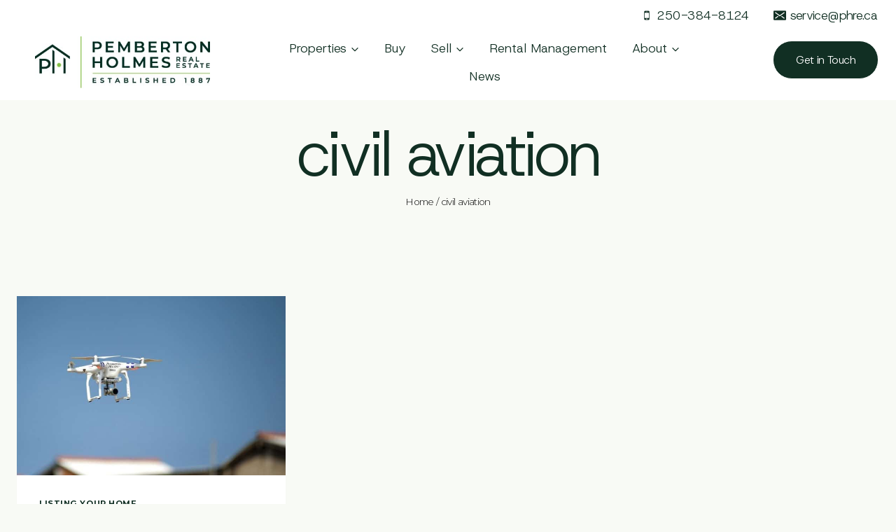

--- FILE ---
content_type: text/html; charset=UTF-8
request_url: https://pembertonholmes.com/tag/civil-aviation/
body_size: 97326
content:
<!doctype html>
<html lang="en-CA" class="no-js" itemtype="https://schema.org/Blog" itemscope>
<head>
	<meta charset="UTF-8">
	<meta name="viewport" content="width=device-width, initial-scale=1, minimum-scale=1">
	<meta name='robots' content='index, follow, max-image-preview:large, max-snippet:-1, max-video-preview:-1' />

	<!-- This site is optimized with the Yoast SEO plugin v26.7 - https://yoast.com/wordpress/plugins/seo/ -->
	<title>civil aviation | Pemberton Holmes</title>
	<link rel="canonical" href="https://pembertonholmes.com/tag/civil-aviation/" />
	<meta property="og:locale" content="en_US" />
	<meta property="og:type" content="article" />
	<meta property="og:title" content="civil aviation | Pemberton Holmes" />
	<meta property="og:url" content="https://pembertonholmes.com/tag/civil-aviation/" />
	<meta property="og:site_name" content="Pemberton Holmes" />
	<meta property="og:image" content="http://default" />
	<meta name="twitter:card" content="summary_large_image" />
	<script type="application/ld+json" class="yoast-schema-graph">{"@context":"https://schema.org","@graph":[{"@type":"CollectionPage","@id":"https://pembertonholmes.com/tag/civil-aviation/","url":"https://pembertonholmes.com/tag/civil-aviation/","name":"civil aviation | Pemberton Holmes","isPartOf":{"@id":"https://pembertonholmes.com/#website"},"primaryImageOfPage":{"@id":"https://pembertonholmes.com/tag/civil-aviation/#primaryimage"},"image":{"@id":"https://pembertonholmes.com/tag/civil-aviation/#primaryimage"},"thumbnailUrl":"https://pembertonholmes.com/wp-content/uploads/2018/05/What-you-need-to-know-about-drone-photography.jpg","breadcrumb":{"@id":"https://pembertonholmes.com/tag/civil-aviation/#breadcrumb"},"inLanguage":"en-CA"},{"@type":"ImageObject","inLanguage":"en-CA","@id":"https://pembertonholmes.com/tag/civil-aviation/#primaryimage","url":"https://pembertonholmes.com/wp-content/uploads/2018/05/What-you-need-to-know-about-drone-photography.jpg","contentUrl":"https://pembertonholmes.com/wp-content/uploads/2018/05/What-you-need-to-know-about-drone-photography.jpg","width":1135,"height":748,"caption":"Drone Photography"},{"@type":"BreadcrumbList","@id":"https://pembertonholmes.com/tag/civil-aviation/#breadcrumb","itemListElement":[{"@type":"ListItem","position":1,"name":"Home","item":"https://pembertonholmes.com/"},{"@type":"ListItem","position":2,"name":"civil aviation"}]},{"@type":"WebSite","@id":"https://pembertonholmes.com/#website","url":"https://pembertonholmes.com/","name":"Pemberton Holmes","description":"","publisher":{"@id":"https://pembertonholmes.com/#organization"},"potentialAction":[{"@type":"SearchAction","target":{"@type":"EntryPoint","urlTemplate":"https://pembertonholmes.com/?s={search_term_string}"},"query-input":{"@type":"PropertyValueSpecification","valueRequired":true,"valueName":"search_term_string"}}],"inLanguage":"en-CA"},{"@type":"Organization","@id":"https://pembertonholmes.com/#organization","name":"Pemberton Holmes","url":"https://pembertonholmes.com/","logo":{"@type":"ImageObject","inLanguage":"en-CA","@id":"https://pembertonholmes.com/#/schema/logo/image/","url":"https://pembertonholmes.com/wp-content/uploads/2025/06/pem-holmes-logo-horizonal-1-full-colour-rgb-400px-72ppi.jpg","contentUrl":"https://pembertonholmes.com/wp-content/uploads/2025/06/pem-holmes-logo-horizonal-1-full-colour-rgb-400px-72ppi.jpg","width":400,"height":118,"caption":"Pemberton Holmes"},"image":{"@id":"https://pembertonholmes.com/#/schema/logo/image/"}}]}</script>
	<!-- / Yoast SEO plugin. -->


<link rel='dns-prefetch' href='//cdnjs.cloudflare.com' />
<link rel='dns-prefetch' href='//unpkg.com' />
<link rel='dns-prefetch' href='//maps.googleapis.com' />
<link rel='dns-prefetch' href='//stackpath.bootstrapcdn.com' />
<link rel='dns-prefetch' href='//fonts.googleapis.com' />
<link rel="alternate" type="application/rss+xml" title="Pemberton Holmes &raquo; Feed" href="https://pembertonholmes.com/feed/" />
<link rel="alternate" type="application/rss+xml" title="Pemberton Holmes &raquo; Comments Feed" href="https://pembertonholmes.com/comments/feed/" />
			<script>document.documentElement.classList.remove( 'no-js' );</script>
			<link rel="alternate" type="application/rss+xml" title="Pemberton Holmes &raquo; civil aviation Tag Feed" href="https://pembertonholmes.com/tag/civil-aviation/feed/" />
<style id='wp-img-auto-sizes-contain-inline-css'>
img:is([sizes=auto i],[sizes^="auto," i]){contain-intrinsic-size:3000px 1500px}
/*# sourceURL=wp-img-auto-sizes-contain-inline-css */
</style>
<style id='wp-emoji-styles-inline-css'>

	img.wp-smiley, img.emoji {
		display: inline !important;
		border: none !important;
		box-shadow: none !important;
		height: 1em !important;
		width: 1em !important;
		margin: 0 0.07em !important;
		vertical-align: -0.1em !important;
		background: none !important;
		padding: 0 !important;
	}
/*# sourceURL=wp-emoji-styles-inline-css */
</style>
<style id='wp-block-library-inline-css'>
:root{--wp-block-synced-color:#7a00df;--wp-block-synced-color--rgb:122,0,223;--wp-bound-block-color:var(--wp-block-synced-color);--wp-editor-canvas-background:#ddd;--wp-admin-theme-color:#007cba;--wp-admin-theme-color--rgb:0,124,186;--wp-admin-theme-color-darker-10:#006ba1;--wp-admin-theme-color-darker-10--rgb:0,107,160.5;--wp-admin-theme-color-darker-20:#005a87;--wp-admin-theme-color-darker-20--rgb:0,90,135;--wp-admin-border-width-focus:2px}@media (min-resolution:192dpi){:root{--wp-admin-border-width-focus:1.5px}}.wp-element-button{cursor:pointer}:root .has-very-light-gray-background-color{background-color:#eee}:root .has-very-dark-gray-background-color{background-color:#313131}:root .has-very-light-gray-color{color:#eee}:root .has-very-dark-gray-color{color:#313131}:root .has-vivid-green-cyan-to-vivid-cyan-blue-gradient-background{background:linear-gradient(135deg,#00d084,#0693e3)}:root .has-purple-crush-gradient-background{background:linear-gradient(135deg,#34e2e4,#4721fb 50%,#ab1dfe)}:root .has-hazy-dawn-gradient-background{background:linear-gradient(135deg,#faaca8,#dad0ec)}:root .has-subdued-olive-gradient-background{background:linear-gradient(135deg,#fafae1,#67a671)}:root .has-atomic-cream-gradient-background{background:linear-gradient(135deg,#fdd79a,#004a59)}:root .has-nightshade-gradient-background{background:linear-gradient(135deg,#330968,#31cdcf)}:root .has-midnight-gradient-background{background:linear-gradient(135deg,#020381,#2874fc)}:root{--wp--preset--font-size--normal:16px;--wp--preset--font-size--huge:42px}.has-regular-font-size{font-size:1em}.has-larger-font-size{font-size:2.625em}.has-normal-font-size{font-size:var(--wp--preset--font-size--normal)}.has-huge-font-size{font-size:var(--wp--preset--font-size--huge)}.has-text-align-center{text-align:center}.has-text-align-left{text-align:left}.has-text-align-right{text-align:right}.has-fit-text{white-space:nowrap!important}#end-resizable-editor-section{display:none}.aligncenter{clear:both}.items-justified-left{justify-content:flex-start}.items-justified-center{justify-content:center}.items-justified-right{justify-content:flex-end}.items-justified-space-between{justify-content:space-between}.screen-reader-text{border:0;clip-path:inset(50%);height:1px;margin:-1px;overflow:hidden;padding:0;position:absolute;width:1px;word-wrap:normal!important}.screen-reader-text:focus{background-color:#ddd;clip-path:none;color:#444;display:block;font-size:1em;height:auto;left:5px;line-height:normal;padding:15px 23px 14px;text-decoration:none;top:5px;width:auto;z-index:100000}html :where(.has-border-color){border-style:solid}html :where([style*=border-top-color]){border-top-style:solid}html :where([style*=border-right-color]){border-right-style:solid}html :where([style*=border-bottom-color]){border-bottom-style:solid}html :where([style*=border-left-color]){border-left-style:solid}html :where([style*=border-width]){border-style:solid}html :where([style*=border-top-width]){border-top-style:solid}html :where([style*=border-right-width]){border-right-style:solid}html :where([style*=border-bottom-width]){border-bottom-style:solid}html :where([style*=border-left-width]){border-left-style:solid}html :where(img[class*=wp-image-]){height:auto;max-width:100%}:where(figure){margin:0 0 1em}html :where(.is-position-sticky){--wp-admin--admin-bar--position-offset:var(--wp-admin--admin-bar--height,0px)}@media screen and (max-width:600px){html :where(.is-position-sticky){--wp-admin--admin-bar--position-offset:0px}}

/*# sourceURL=wp-block-library-inline-css */
</style><style id='wp-block-heading-inline-css'>
h1:where(.wp-block-heading).has-background,h2:where(.wp-block-heading).has-background,h3:where(.wp-block-heading).has-background,h4:where(.wp-block-heading).has-background,h5:where(.wp-block-heading).has-background,h6:where(.wp-block-heading).has-background{padding:1.25em 2.375em}h1.has-text-align-left[style*=writing-mode]:where([style*=vertical-lr]),h1.has-text-align-right[style*=writing-mode]:where([style*=vertical-rl]),h2.has-text-align-left[style*=writing-mode]:where([style*=vertical-lr]),h2.has-text-align-right[style*=writing-mode]:where([style*=vertical-rl]),h3.has-text-align-left[style*=writing-mode]:where([style*=vertical-lr]),h3.has-text-align-right[style*=writing-mode]:where([style*=vertical-rl]),h4.has-text-align-left[style*=writing-mode]:where([style*=vertical-lr]),h4.has-text-align-right[style*=writing-mode]:where([style*=vertical-rl]),h5.has-text-align-left[style*=writing-mode]:where([style*=vertical-lr]),h5.has-text-align-right[style*=writing-mode]:where([style*=vertical-rl]),h6.has-text-align-left[style*=writing-mode]:where([style*=vertical-lr]),h6.has-text-align-right[style*=writing-mode]:where([style*=vertical-rl]){rotate:180deg}
/*# sourceURL=https://pembertonholmes.com/wp-includes/blocks/heading/style.min.css */
</style>
<style id='wp-block-group-inline-css'>
.wp-block-group{box-sizing:border-box}:where(.wp-block-group.wp-block-group-is-layout-constrained){position:relative}
/*# sourceURL=https://pembertonholmes.com/wp-includes/blocks/group/style.min.css */
</style>
<style id='wp-block-paragraph-inline-css'>
.is-small-text{font-size:.875em}.is-regular-text{font-size:1em}.is-large-text{font-size:2.25em}.is-larger-text{font-size:3em}.has-drop-cap:not(:focus):first-letter{float:left;font-size:8.4em;font-style:normal;font-weight:100;line-height:.68;margin:.05em .1em 0 0;text-transform:uppercase}body.rtl .has-drop-cap:not(:focus):first-letter{float:none;margin-left:.1em}p.has-drop-cap.has-background{overflow:hidden}:root :where(p.has-background){padding:1.25em 2.375em}:where(p.has-text-color:not(.has-link-color)) a{color:inherit}p.has-text-align-left[style*="writing-mode:vertical-lr"],p.has-text-align-right[style*="writing-mode:vertical-rl"]{rotate:180deg}
/*# sourceURL=https://pembertonholmes.com/wp-includes/blocks/paragraph/style.min.css */
</style>
<style id='global-styles-inline-css'>
:root{--wp--preset--aspect-ratio--square: 1;--wp--preset--aspect-ratio--4-3: 4/3;--wp--preset--aspect-ratio--3-4: 3/4;--wp--preset--aspect-ratio--3-2: 3/2;--wp--preset--aspect-ratio--2-3: 2/3;--wp--preset--aspect-ratio--16-9: 16/9;--wp--preset--aspect-ratio--9-16: 9/16;--wp--preset--color--black: #000000;--wp--preset--color--cyan-bluish-gray: #abb8c3;--wp--preset--color--white: #ffffff;--wp--preset--color--pale-pink: #f78da7;--wp--preset--color--vivid-red: #cf2e2e;--wp--preset--color--luminous-vivid-orange: #ff6900;--wp--preset--color--luminous-vivid-amber: #fcb900;--wp--preset--color--light-green-cyan: #7bdcb5;--wp--preset--color--vivid-green-cyan: #00d084;--wp--preset--color--pale-cyan-blue: #8ed1fc;--wp--preset--color--vivid-cyan-blue: #0693e3;--wp--preset--color--vivid-purple: #9b51e0;--wp--preset--color--theme-palette-1: var(--global-palette1);--wp--preset--color--theme-palette-2: var(--global-palette2);--wp--preset--color--theme-palette-3: var(--global-palette3);--wp--preset--color--theme-palette-4: var(--global-palette4);--wp--preset--color--theme-palette-5: var(--global-palette5);--wp--preset--color--theme-palette-6: var(--global-palette6);--wp--preset--color--theme-palette-7: var(--global-palette7);--wp--preset--color--theme-palette-8: var(--global-palette8);--wp--preset--color--theme-palette-9: var(--global-palette9);--wp--preset--color--theme-palette-10: var(--global-palette10);--wp--preset--color--theme-palette-11: var(--global-palette11);--wp--preset--color--theme-palette-12: var(--global-palette12);--wp--preset--color--theme-palette-13: var(--global-palette13);--wp--preset--color--theme-palette-14: var(--global-palette14);--wp--preset--color--theme-palette-15: var(--global-palette15);--wp--preset--gradient--vivid-cyan-blue-to-vivid-purple: linear-gradient(135deg,rgb(6,147,227) 0%,rgb(155,81,224) 100%);--wp--preset--gradient--light-green-cyan-to-vivid-green-cyan: linear-gradient(135deg,rgb(122,220,180) 0%,rgb(0,208,130) 100%);--wp--preset--gradient--luminous-vivid-amber-to-luminous-vivid-orange: linear-gradient(135deg,rgb(252,185,0) 0%,rgb(255,105,0) 100%);--wp--preset--gradient--luminous-vivid-orange-to-vivid-red: linear-gradient(135deg,rgb(255,105,0) 0%,rgb(207,46,46) 100%);--wp--preset--gradient--very-light-gray-to-cyan-bluish-gray: linear-gradient(135deg,rgb(238,238,238) 0%,rgb(169,184,195) 100%);--wp--preset--gradient--cool-to-warm-spectrum: linear-gradient(135deg,rgb(74,234,220) 0%,rgb(151,120,209) 20%,rgb(207,42,186) 40%,rgb(238,44,130) 60%,rgb(251,105,98) 80%,rgb(254,248,76) 100%);--wp--preset--gradient--blush-light-purple: linear-gradient(135deg,rgb(255,206,236) 0%,rgb(152,150,240) 100%);--wp--preset--gradient--blush-bordeaux: linear-gradient(135deg,rgb(254,205,165) 0%,rgb(254,45,45) 50%,rgb(107,0,62) 100%);--wp--preset--gradient--luminous-dusk: linear-gradient(135deg,rgb(255,203,112) 0%,rgb(199,81,192) 50%,rgb(65,88,208) 100%);--wp--preset--gradient--pale-ocean: linear-gradient(135deg,rgb(255,245,203) 0%,rgb(182,227,212) 50%,rgb(51,167,181) 100%);--wp--preset--gradient--electric-grass: linear-gradient(135deg,rgb(202,248,128) 0%,rgb(113,206,126) 100%);--wp--preset--gradient--midnight: linear-gradient(135deg,rgb(2,3,129) 0%,rgb(40,116,252) 100%);--wp--preset--font-size--small: var(--global-font-size-small);--wp--preset--font-size--medium: var(--global-font-size-medium);--wp--preset--font-size--large: var(--global-font-size-large);--wp--preset--font-size--x-large: 42px;--wp--preset--font-size--larger: var(--global-font-size-larger);--wp--preset--font-size--xxlarge: var(--global-font-size-xxlarge);--wp--preset--spacing--20: 0.44rem;--wp--preset--spacing--30: 0.67rem;--wp--preset--spacing--40: 1rem;--wp--preset--spacing--50: 1.5rem;--wp--preset--spacing--60: 2.25rem;--wp--preset--spacing--70: 3.38rem;--wp--preset--spacing--80: 5.06rem;--wp--preset--shadow--natural: 6px 6px 9px rgba(0, 0, 0, 0.2);--wp--preset--shadow--deep: 12px 12px 50px rgba(0, 0, 0, 0.4);--wp--preset--shadow--sharp: 6px 6px 0px rgba(0, 0, 0, 0.2);--wp--preset--shadow--outlined: 6px 6px 0px -3px rgb(255, 255, 255), 6px 6px rgb(0, 0, 0);--wp--preset--shadow--crisp: 6px 6px 0px rgb(0, 0, 0);}:where(.is-layout-flex){gap: 0.5em;}:where(.is-layout-grid){gap: 0.5em;}body .is-layout-flex{display: flex;}.is-layout-flex{flex-wrap: wrap;align-items: center;}.is-layout-flex > :is(*, div){margin: 0;}body .is-layout-grid{display: grid;}.is-layout-grid > :is(*, div){margin: 0;}:where(.wp-block-columns.is-layout-flex){gap: 2em;}:where(.wp-block-columns.is-layout-grid){gap: 2em;}:where(.wp-block-post-template.is-layout-flex){gap: 1.25em;}:where(.wp-block-post-template.is-layout-grid){gap: 1.25em;}.has-black-color{color: var(--wp--preset--color--black) !important;}.has-cyan-bluish-gray-color{color: var(--wp--preset--color--cyan-bluish-gray) !important;}.has-white-color{color: var(--wp--preset--color--white) !important;}.has-pale-pink-color{color: var(--wp--preset--color--pale-pink) !important;}.has-vivid-red-color{color: var(--wp--preset--color--vivid-red) !important;}.has-luminous-vivid-orange-color{color: var(--wp--preset--color--luminous-vivid-orange) !important;}.has-luminous-vivid-amber-color{color: var(--wp--preset--color--luminous-vivid-amber) !important;}.has-light-green-cyan-color{color: var(--wp--preset--color--light-green-cyan) !important;}.has-vivid-green-cyan-color{color: var(--wp--preset--color--vivid-green-cyan) !important;}.has-pale-cyan-blue-color{color: var(--wp--preset--color--pale-cyan-blue) !important;}.has-vivid-cyan-blue-color{color: var(--wp--preset--color--vivid-cyan-blue) !important;}.has-vivid-purple-color{color: var(--wp--preset--color--vivid-purple) !important;}.has-black-background-color{background-color: var(--wp--preset--color--black) !important;}.has-cyan-bluish-gray-background-color{background-color: var(--wp--preset--color--cyan-bluish-gray) !important;}.has-white-background-color{background-color: var(--wp--preset--color--white) !important;}.has-pale-pink-background-color{background-color: var(--wp--preset--color--pale-pink) !important;}.has-vivid-red-background-color{background-color: var(--wp--preset--color--vivid-red) !important;}.has-luminous-vivid-orange-background-color{background-color: var(--wp--preset--color--luminous-vivid-orange) !important;}.has-luminous-vivid-amber-background-color{background-color: var(--wp--preset--color--luminous-vivid-amber) !important;}.has-light-green-cyan-background-color{background-color: var(--wp--preset--color--light-green-cyan) !important;}.has-vivid-green-cyan-background-color{background-color: var(--wp--preset--color--vivid-green-cyan) !important;}.has-pale-cyan-blue-background-color{background-color: var(--wp--preset--color--pale-cyan-blue) !important;}.has-vivid-cyan-blue-background-color{background-color: var(--wp--preset--color--vivid-cyan-blue) !important;}.has-vivid-purple-background-color{background-color: var(--wp--preset--color--vivid-purple) !important;}.has-black-border-color{border-color: var(--wp--preset--color--black) !important;}.has-cyan-bluish-gray-border-color{border-color: var(--wp--preset--color--cyan-bluish-gray) !important;}.has-white-border-color{border-color: var(--wp--preset--color--white) !important;}.has-pale-pink-border-color{border-color: var(--wp--preset--color--pale-pink) !important;}.has-vivid-red-border-color{border-color: var(--wp--preset--color--vivid-red) !important;}.has-luminous-vivid-orange-border-color{border-color: var(--wp--preset--color--luminous-vivid-orange) !important;}.has-luminous-vivid-amber-border-color{border-color: var(--wp--preset--color--luminous-vivid-amber) !important;}.has-light-green-cyan-border-color{border-color: var(--wp--preset--color--light-green-cyan) !important;}.has-vivid-green-cyan-border-color{border-color: var(--wp--preset--color--vivid-green-cyan) !important;}.has-pale-cyan-blue-border-color{border-color: var(--wp--preset--color--pale-cyan-blue) !important;}.has-vivid-cyan-blue-border-color{border-color: var(--wp--preset--color--vivid-cyan-blue) !important;}.has-vivid-purple-border-color{border-color: var(--wp--preset--color--vivid-purple) !important;}.has-vivid-cyan-blue-to-vivid-purple-gradient-background{background: var(--wp--preset--gradient--vivid-cyan-blue-to-vivid-purple) !important;}.has-light-green-cyan-to-vivid-green-cyan-gradient-background{background: var(--wp--preset--gradient--light-green-cyan-to-vivid-green-cyan) !important;}.has-luminous-vivid-amber-to-luminous-vivid-orange-gradient-background{background: var(--wp--preset--gradient--luminous-vivid-amber-to-luminous-vivid-orange) !important;}.has-luminous-vivid-orange-to-vivid-red-gradient-background{background: var(--wp--preset--gradient--luminous-vivid-orange-to-vivid-red) !important;}.has-very-light-gray-to-cyan-bluish-gray-gradient-background{background: var(--wp--preset--gradient--very-light-gray-to-cyan-bluish-gray) !important;}.has-cool-to-warm-spectrum-gradient-background{background: var(--wp--preset--gradient--cool-to-warm-spectrum) !important;}.has-blush-light-purple-gradient-background{background: var(--wp--preset--gradient--blush-light-purple) !important;}.has-blush-bordeaux-gradient-background{background: var(--wp--preset--gradient--blush-bordeaux) !important;}.has-luminous-dusk-gradient-background{background: var(--wp--preset--gradient--luminous-dusk) !important;}.has-pale-ocean-gradient-background{background: var(--wp--preset--gradient--pale-ocean) !important;}.has-electric-grass-gradient-background{background: var(--wp--preset--gradient--electric-grass) !important;}.has-midnight-gradient-background{background: var(--wp--preset--gradient--midnight) !important;}.has-small-font-size{font-size: var(--wp--preset--font-size--small) !important;}.has-medium-font-size{font-size: var(--wp--preset--font-size--medium) !important;}.has-large-font-size{font-size: var(--wp--preset--font-size--large) !important;}.has-x-large-font-size{font-size: var(--wp--preset--font-size--x-large) !important;}
/*# sourceURL=global-styles-inline-css */
</style>
<style id='core-block-supports-inline-css'>
.wp-elements-ef3e73de280950eaea2f54938269781a a:where(:not(.wp-element-button)){color:var(--wp--preset--color--theme-palette-9);}.wp-elements-ca8a11664cc017eb87102c1902844ecf a:where(:not(.wp-element-button)){color:var(--wp--preset--color--theme-palette-9);}.wp-elements-29569d8e6328c6269443aec56c954ef1 a:where(:not(.wp-element-button)){color:var(--wp--preset--color--theme-palette-9);}.wp-container-core-group-is-layout-ad2f72ca{flex-wrap:nowrap;}
/*# sourceURL=core-block-supports-inline-css */
</style>

<style id='classic-theme-styles-inline-css'>
/*! This file is auto-generated */
.wp-block-button__link{color:#fff;background-color:#32373c;border-radius:9999px;box-shadow:none;text-decoration:none;padding:calc(.667em + 2px) calc(1.333em + 2px);font-size:1.125em}.wp-block-file__button{background:#32373c;color:#fff;text-decoration:none}
/*# sourceURL=/wp-includes/css/classic-themes.min.css */
</style>
<link rel='stylesheet' id='kvcore-idxfont_awesome-css' href='https://stackpath.bootstrapcdn.com/font-awesome/4.7.0/css/font-awesome.min.css?ver=2.3.43' media='all' />
<link rel='stylesheet' id='kvcore-idxmaterial_icons-css' href='https://fonts.googleapis.com/icon?family=Material+Icons&display=swap&ver=2.3.43' media='all' />
<link rel='stylesheet' id='kvcore-idxkvcoreidx-css' href='https://pembertonholmes.com/wp-content/plugins/kvcore-wordpress-plugin-3/public/css/kvcoreidx.css?ver=2.3.43' media='all' />
<link rel='stylesheet' id='kadence-parent-style-css' href='https://pembertonholmes.com/wp-content/themes/kadence/style.css?ver=6.9' media='all' />
<link rel='stylesheet' id='kadence-child-style-css' href='https://pembertonholmes.com/wp-content/themes/kadence-child/style.css?ver=6.9' media='all' />
<link rel='stylesheet' id='swiper-css-css' href='https://unpkg.com/swiper@8/swiper-bundle.min.css?ver=8.0' media='all' />
<link rel='stylesheet' id='kadence-global-css' href='https://pembertonholmes.com/wp-content/themes/kadence/assets/css/global.min.css?ver=1.4.3' media='all' />
<style id='kadence-global-inline-css'>
/* Kadence Base CSS */
:root{--global-palette1:#112f23;--global-palette2:#83bd41;--global-palette3:#112f23;--global-palette4:#000000;--global-palette5:#000000;--global-palette6:#4b7637;--global-palette7:#f8faf5;--global-palette8:#f8faf5;--global-palette9:#ffffff;--global-palette10:oklch(from var(--global-palette1) calc(l + 0.10 * (1 - l)) calc(c * 1.00) calc(h + 180) / 100%);--global-palette11:#13612e;--global-palette12:#1159af;--global-palette13:#b82105;--global-palette14:#f7630c;--global-palette15:#f5a524;--global-palette9rgb:255, 255, 255;--global-palette-highlight:var(--global-palette1);--global-palette-highlight-alt:rgba(17,47,35,0.62);--global-palette-highlight-alt2:var(--global-palette9);--global-palette-btn-bg:var(--global-palette1);--global-palette-btn-bg-hover:var(--global-palette1);--global-palette-btn:var(--global-palette9);--global-palette-btn-hover:#ffffff;--global-palette-btn-sec-bg:var(--global-palette7);--global-palette-btn-sec-bg-hover:var(--global-palette2);--global-palette-btn-sec:var(--global-palette3);--global-palette-btn-sec-hover:var(--global-palette9);--global-body-font-family:Montserrat, sans-serif;--global-heading-font-family:'Host Grotesk', sans-serif;--global-primary-nav-font-family:'Host Grotesk', sans-serif;--global-fallback-font:sans-serif;--global-display-fallback-font:sans-serif;--global-content-width:1400px;--global-content-wide-width:calc(1400px + 230px);--global-content-narrow-width:1200px;--global-content-edge-padding:1.5rem;--global-content-boxed-padding:2rem;--global-calc-content-width:calc(1400px - var(--global-content-edge-padding) - var(--global-content-edge-padding) );--wp--style--global--content-size:var(--global-calc-content-width);}.wp-site-blocks{--global-vw:calc( 100vw - ( 0.5 * var(--scrollbar-offset)));}body{background:var(--global-palette8);}body, input, select, optgroup, textarea{font-style:normal;font-weight:300;font-size:16px;line-height:1.46;letter-spacing:-0.04em;font-family:var(--global-body-font-family);color:var(--global-palette5);}.content-bg, body.content-style-unboxed .site{background:var(--global-palette9);}h1,h2,h3,h4,h5,h6{font-family:var(--global-heading-font-family);}h1{font-style:normal;font-weight:300;font-size:90px;line-height:1;letter-spacing:-0.05em;font-family:'Host Grotesk', sans-serif;text-transform:none;color:var(--global-palette3);}h2{font-style:normal;font-weight:300;font-size:53px;line-height:1;letter-spacing:-0.06em;font-family:'Host Grotesk', sans-serif;color:var(--global-palette3);}h3{font-style:normal;font-weight:300;font-size:36px;line-height:1.5;letter-spacing:-0.05em;font-family:'Host Grotesk', sans-serif;color:var(--global-palette3);}h4{font-style:normal;font-weight:300;font-size:30px;line-height:1.5;letter-spacing:-0.03em;font-family:'Host Grotesk', sans-serif;color:var(--global-palette4);}h5{font-style:normal;font-weight:300;font-size:20px;line-height:1.5;font-family:'Host Grotesk', sans-serif;color:var(--global-palette4);}h6{font-style:normal;font-weight:100;font-size:16px;line-height:1.5;letter-spacing:2px;font-family:Inter, sans-serif;color:var(--global-palette6);}.entry-hero h1{font-style:normal;color:var(--global-palette3);}.entry-hero .kadence-breadcrumbs, .entry-hero .search-form{font-style:normal;color:var(--global-palette4);}@media all and (max-width: 1024px){h1{font-size:44px;}h2{font-size:32px;}}@media all and (max-width: 767px){h1{font-size:40px;}h2{font-size:40px;}}.entry-hero .kadence-breadcrumbs{max-width:1400px;}.site-container, .site-header-row-layout-contained, .site-footer-row-layout-contained, .entry-hero-layout-contained, .comments-area, .alignfull > .wp-block-cover__inner-container, .alignwide > .wp-block-cover__inner-container{max-width:var(--global-content-width);}.content-width-narrow .content-container.site-container, .content-width-narrow .hero-container.site-container{max-width:var(--global-content-narrow-width);}@media all and (min-width: 1630px){.wp-site-blocks .content-container  .alignwide{margin-left:-115px;margin-right:-115px;width:unset;max-width:unset;}}@media all and (min-width: 1460px){.content-width-narrow .wp-site-blocks .content-container .alignwide{margin-left:-130px;margin-right:-130px;width:unset;max-width:unset;}}.content-style-boxed .wp-site-blocks .entry-content .alignwide{margin-left:calc( -1 * var( --global-content-boxed-padding ) );margin-right:calc( -1 * var( --global-content-boxed-padding ) );}.content-area{margin-top:5rem;margin-bottom:5rem;}@media all and (max-width: 1024px){.content-area{margin-top:3rem;margin-bottom:3rem;}}@media all and (max-width: 767px){.content-area{margin-top:2rem;margin-bottom:2rem;}}@media all and (max-width: 1024px){:root{--global-content-boxed-padding:2rem;}}@media all and (max-width: 767px){:root{--global-content-boxed-padding:1.5rem;}}.entry-content-wrap{padding:2rem;}@media all and (max-width: 1024px){.entry-content-wrap{padding:2rem;}}@media all and (max-width: 767px){.entry-content-wrap{padding:1.5rem;}}.entry.single-entry{box-shadow:0px 15px 15px -10px rgba(0,0,0,0.05);}.entry.loop-entry{box-shadow:0px 15px 15px -10px rgba(0,0,0,0.05);}.loop-entry .entry-content-wrap{padding:2rem;}@media all and (max-width: 1024px){.loop-entry .entry-content-wrap{padding:2rem;}}@media all and (max-width: 767px){.loop-entry .entry-content-wrap{padding:1.5rem;}}button, .button, .wp-block-button__link, input[type="button"], input[type="reset"], input[type="submit"], .fl-button, .elementor-button-wrapper .elementor-button, .wc-block-components-checkout-place-order-button, .wc-block-cart__submit{font-style:normal;font-weight:300;font-size:16px;line-height:1;letter-spacing:-0.038em;font-family:'Host Grotesk', sans-serif;border-radius:100%;padding:10px 25px 8px 25px;border:0px none currentColor;box-shadow:0px 0px 0px 0px rgba(0,0,0,0);}.wp-block-button.is-style-outline .wp-block-button__link{padding:10px 25px 8px 25px;}button:hover, button:focus, button:active, .button:hover, .button:focus, .button:active, .wp-block-button__link:hover, .wp-block-button__link:focus, .wp-block-button__link:active, input[type="button"]:hover, input[type="button"]:focus, input[type="button"]:active, input[type="reset"]:hover, input[type="reset"]:focus, input[type="reset"]:active, input[type="submit"]:hover, input[type="submit"]:focus, input[type="submit"]:active, .elementor-button-wrapper .elementor-button:hover, .elementor-button-wrapper .elementor-button:focus, .elementor-button-wrapper .elementor-button:active, .wc-block-cart__submit:hover{box-shadow:0px 0px 0px 0px rgba(255,255,255,0);}.kb-button.kb-btn-global-outline.kb-btn-global-inherit{padding-top:calc(10px - 2px);padding-right:calc(25px - 2px);padding-bottom:calc(8px - 2px);padding-left:calc(25px - 2px);}button.button-style-secondary, .button.button-style-secondary, .wp-block-button__link.button-style-secondary, input[type="button"].button-style-secondary, input[type="reset"].button-style-secondary, input[type="submit"].button-style-secondary, .fl-button.button-style-secondary, .elementor-button-wrapper .elementor-button.button-style-secondary, .wc-block-components-checkout-place-order-button.button-style-secondary, .wc-block-cart__submit.button-style-secondary{font-style:normal;font-weight:300;font-size:16px;line-height:1;letter-spacing:-0.038em;font-family:'Host Grotesk', sans-serif;}@media all and (min-width: 1025px){.transparent-header .entry-hero .entry-hero-container-inner{padding-top:calc(0px + 80px);}}@media all and (max-width: 1024px){.mobile-transparent-header .entry-hero .entry-hero-container-inner{padding-top:80px;}}@media all and (max-width: 767px){.mobile-transparent-header .entry-hero .entry-hero-container-inner{padding-top:80px;}}.wp-site-blocks .entry-hero-container-inner{background:var(--global-palette7);}.entry-author-style-center{padding-top:var(--global-md-spacing);border-top:1px solid var(--global-gray-500);}.entry-author-style-center .entry-author-avatar, .entry-meta .author-avatar{display:none;}.entry-author-style-normal .entry-author-profile{padding-left:0px;}#comments .comment-meta{margin-left:0px;}.loop-entry.type-post h2.entry-title{font-style:normal;font-size:27px;line-height:1.2;color:var(--global-palette4);}
/* Kadence Header CSS */
@media all and (max-width: 1024px){.mobile-transparent-header #masthead{position:absolute;left:0px;right:0px;z-index:100;}.kadence-scrollbar-fixer.mobile-transparent-header #masthead{right:var(--scrollbar-offset,0);}.mobile-transparent-header #masthead, .mobile-transparent-header .site-top-header-wrap .site-header-row-container-inner, .mobile-transparent-header .site-main-header-wrap .site-header-row-container-inner, .mobile-transparent-header .site-bottom-header-wrap .site-header-row-container-inner{background:transparent;}.site-header-row-tablet-layout-fullwidth, .site-header-row-tablet-layout-standard{padding:0px;}}@media all and (min-width: 1025px){.transparent-header #masthead{position:absolute;left:0px;right:0px;z-index:100;}.transparent-header.kadence-scrollbar-fixer #masthead{right:var(--scrollbar-offset,0);}.transparent-header #masthead, .transparent-header .site-top-header-wrap .site-header-row-container-inner, .transparent-header .site-main-header-wrap .site-header-row-container-inner, .transparent-header .site-bottom-header-wrap .site-header-row-container-inner{background:transparent;}}.site-branding a.brand img{max-width:250px;}.site-branding a.brand img.svg-logo-image{width:250px;}.site-branding{padding:0px 50px 0px 50px;}@media all and (max-width: 1024px){.site-branding{padding:0px 0px 0px 0px;}}@media all and (max-width: 767px){.site-branding{padding:0px 0px 0px 0px;}}.site-branding .site-title{font-style:normal;font-weight:700;font-size:34px;line-height:1.2;font-family:var(--global-heading-font-family, inherit);text-transform:uppercase;color:var(--global-palette3);}#masthead, #masthead .kadence-sticky-header.item-is-fixed:not(.item-at-start):not(.site-header-row-container):not(.site-main-header-wrap), #masthead .kadence-sticky-header.item-is-fixed:not(.item-at-start) > .site-header-row-container-inner{background:var(--global-palette9);}.site-main-header-wrap .site-header-row-container-inner{background:var(--global-palette9);}.site-main-header-inner-wrap{min-height:80px;}.site-main-header-wrap .site-header-row-container-inner>.site-container{padding:14px 25px 14px 0px;}.site-top-header-inner-wrap{min-height:0px;}.site-top-header-wrap .site-header-row-container-inner>.site-container{padding:5px 25px 0px 0px;}.site-main-header-wrap.site-header-row-container.site-header-focus-item.site-header-row-layout-standard.kadence-sticky-header.item-is-fixed.item-is-stuck, .site-header-upper-inner-wrap.kadence-sticky-header.item-is-fixed.item-is-stuck, .site-header-inner-wrap.kadence-sticky-header.item-is-fixed.item-is-stuck, .site-top-header-wrap.site-header-row-container.site-header-focus-item.site-header-row-layout-standard.kadence-sticky-header.item-is-fixed.item-is-stuck, .site-bottom-header-wrap.site-header-row-container.site-header-focus-item.site-header-row-layout-standard.kadence-sticky-header.item-is-fixed.item-is-stuck{box-shadow:0px 0px 0px 0px rgba(0,0,0,0);}#masthead .kadence-sticky-header.item-is-fixed:not(.item-at-start) .header-menu-container > ul > li > a{color:var(--global-palette1);}#masthead .kadence-sticky-header.item-is-fixed:not(.item-at-start) .mobile-toggle-open-container .menu-toggle-open, #masthead .kadence-sticky-header.item-is-fixed:not(.item-at-start) .search-toggle-open-container .search-toggle-open{color:var(--global-palette1);}#masthead .kadence-sticky-header.item-is-fixed:not(.item-at-start) .header-button, #masthead .kadence-sticky-header.item-is-fixed:not(.item-at-start) .mobile-header-button-wrap .mobile-header-button{color:var(--global-palette9);background:var(--global-palette1);border-color:var(--global-palette1);}#masthead .kadence-sticky-header.item-is-fixed:not(.item-at-start) .header-button:hover, #masthead .kadence-sticky-header.item-is-fixed:not(.item-at-start) .mobile-header-button-wrap .mobile-header-button:hover{color:var(--global-palette1);background:var(--global-palette9);}#masthead .kadence-sticky-header.item-is-fixed:not(.item-at-start) .site-branding img{max-width:250px;}.header-navigation[class*="header-navigation-style-underline"] .header-menu-container.primary-menu-container>ul>li>a:after{width:calc( 100% - 2em);}.main-navigation .primary-menu-container > ul > li.menu-item > a{padding-left:calc(2em / 2);padding-right:calc(2em / 2);padding-top:0.6em;padding-bottom:0.6em;color:var(--global-palette1);background:rgba(255,255,255,0);}.main-navigation .primary-menu-container > ul > li.menu-item .dropdown-nav-special-toggle{right:calc(2em / 2);}.main-navigation .primary-menu-container > ul li.menu-item > a{font-style:normal;font-weight:300;font-size:18px;line-height:1;letter-spacing:0em;font-family:var(--global-primary-nav-font-family);}.main-navigation .primary-menu-container > ul > li.menu-item > a:hover{color:rgba(29,29,29,0.4);}
					.header-navigation[class*="header-navigation-style-underline"] .header-menu-container.primary-menu-container>ul>li.current-menu-ancestor>a:after,
					.header-navigation[class*="header-navigation-style-underline"] .header-menu-container.primary-menu-container>ul>li.current-page-parent>a:after,
					.header-navigation[class*="header-navigation-style-underline"] .header-menu-container.primary-menu-container>ul>li.current-product-ancestor>a:after
				{transform:scale(1, 1) translate(50%, 0);}
					.main-navigation .primary-menu-container > ul > li.menu-item.current-menu-item > a, 
					.main-navigation .primary-menu-container > ul > li.menu-item.current-menu-ancestor > a, 
					.main-navigation .primary-menu-container > ul > li.menu-item.current-page-parent > a,
					.main-navigation .primary-menu-container > ul > li.menu-item.current-product-ancestor > a
				{color:var(--global-palette4);}.header-navigation .header-menu-container ul ul.sub-menu, .header-navigation .header-menu-container ul ul.submenu{background:var(--global-palette9);box-shadow:0px 2px 13px 0px rgba(0,0,0,0.1);}.header-navigation .header-menu-container ul ul li.menu-item, .header-menu-container ul.menu > li.kadence-menu-mega-enabled > ul > li.menu-item > a{border-bottom:0.5px solid var(--global-palette1);border-radius:0px 0px 0px 0px;}.header-navigation .header-menu-container ul ul li.menu-item > a{width:200px;padding-top:1em;padding-bottom:1em;color:var(--global-palette1);font-style:normal;font-size:14px;}.header-navigation .header-menu-container ul ul li.menu-item > a:hover{color:rgba(0,0,0,0.66);background:rgba(0,0,0,0);border-radius:0px 0px 0px 0px;}.header-navigation .header-menu-container ul ul li.menu-item.current-menu-item > a{color:var(--global-palette5);background:rgba(0,0,0,0);border-radius:0px 0px 0px 0px;}.mobile-toggle-open-container .menu-toggle-open, .mobile-toggle-open-container .menu-toggle-open:focus{color:var(--global-palette3);padding:0.4em 2em 0.4em 0.6em;font-size:14px;}.mobile-toggle-open-container .menu-toggle-open.menu-toggle-style-bordered{border:1px solid currentColor;}.mobile-toggle-open-container .menu-toggle-open .menu-toggle-icon{font-size:26px;}.mobile-toggle-open-container .menu-toggle-open:hover, .mobile-toggle-open-container .menu-toggle-open:focus-visible{color:var(--global-palette-highlight);}.mobile-navigation ul li{font-style:normal;font-weight:normal;font-size:24px;line-height:1.2;font-family:'Host Grotesk', sans-serif;}@media all and (max-width: 767px){.mobile-navigation ul li{font-size:20px;}}.mobile-navigation ul li a{padding-top:1em;padding-bottom:1em;}.mobile-navigation ul li > a, .mobile-navigation ul li.menu-item-has-children > .drawer-nav-drop-wrap{color:var(--global-palette9);}.mobile-navigation ul li > a:hover, .mobile-navigation ul li.menu-item-has-children > .drawer-nav-drop-wrap:hover{color:var(--global-palette9);}.mobile-navigation ul li.current-menu-item > a, .mobile-navigation ul li.current-menu-item.menu-item-has-children > .drawer-nav-drop-wrap{color:rgba(255,255,255,0.81);}.mobile-navigation ul li.menu-item-has-children .drawer-nav-drop-wrap, .mobile-navigation ul li:not(.menu-item-has-children) a{border-bottom:1px solid rgba(255,255,255,0.1);}.mobile-navigation:not(.drawer-navigation-parent-toggle-true) ul li.menu-item-has-children .drawer-nav-drop-wrap button{border-left:1px solid rgba(255,255,255,0.1);}#mobile-drawer .drawer-inner, #mobile-drawer.popup-drawer-layout-fullwidth.popup-drawer-animation-slice .pop-portion-bg, #mobile-drawer.popup-drawer-layout-fullwidth.popup-drawer-animation-slice.pop-animated.show-drawer .drawer-inner{background:var(--global-palette2);}@media all and (max-width: 767px){#mobile-drawer .drawer-inner, #mobile-drawer.popup-drawer-layout-fullwidth.popup-drawer-animation-slice .pop-portion-bg, #mobile-drawer.popup-drawer-layout-fullwidth.popup-drawer-animation-slice.pop-animated.show-drawer .drawer-inner{background:var(--global-palette3);}}#mobile-drawer .drawer-header .drawer-toggle{padding:0.6em 0.3em 0.6em 0.3em;font-size:40px;}#main-header .header-button{font-style:normal;font-weight:300;font-size:1rem;font-family:'Host Grotesk', sans-serif;margin:0rem 0rem 0rem 5rem;border-radius:12rem 12rem 12rem 12rem;color:var(--global-palette9);background:var(--global-palette1);border:0.5px solid currentColor;border-color:var(--global-palette9);box-shadow:0px 0px 0px 0px rgba(0,0,0,0);}#main-header .header-button.button-size-custom{padding:0.8rem 1.2rem 0.8rem 1.2rem;}#main-header .header-button:hover{color:var(--global-palette9);background:var(--global-palette6);border-color:var(--global-palette6);box-shadow:0px 0px 0px 0px rgba(0,0,0,0.1);}
/* Kadence Footer CSS */
#colophon{background:var(--global-palette1);}.site-middle-footer-wrap .site-footer-row-container-inner{background:var(--global-palette1);font-style:normal;font-weight:400;font-size:13px;color:#ffffff;}.site-footer .site-middle-footer-wrap a:where(:not(.button):not(.wp-block-button__link):not(.wp-element-button)){color:var(--global-palette9);}.site-footer .site-middle-footer-wrap a:where(:not(.button):not(.wp-block-button__link):not(.wp-element-button)):hover{color:var(--global-palette9);}.site-middle-footer-inner-wrap{padding-top:0px;padding-bottom:10px;grid-column-gap:41px;grid-row-gap:41px;}.site-middle-footer-inner-wrap .widget{margin-bottom:10px;}.site-middle-footer-inner-wrap .widget-area .widget-title{font-style:normal;font-size:16px;color:var(--global-palette9);}.site-middle-footer-inner-wrap .site-footer-section:not(:last-child):after{right:calc(-41px / 2);}@media all and (max-width: 1024px){.site-middle-footer-inner-wrap{grid-column-gap:40px;grid-row-gap:40px;}.site-middle-footer-inner-wrap .site-footer-section:not(:last-child):after{right:calc(-40px / 2);}}@media all and (max-width: 767px){.site-middle-footer-inner-wrap{padding-top:0px;padding-bottom:0px;grid-column-gap:0px;grid-row-gap:0px;}.site-middle-footer-inner-wrap .widget{margin-bottom:0px;}.site-middle-footer-inner-wrap .site-footer-section:not(:last-child):after{right:calc(-0px / 2);}}.site-top-footer-wrap .site-footer-row-container-inner{font-style:normal;font-weight:300;font-size:15px;line-height:1.2;font-family:Montserrat, sans-serif;color:var(--global-palette9);}.site-footer .site-top-footer-wrap a:not(.button):not(.wp-block-button__link):not(.wp-element-button){color:var(--global-palette9);}.site-footer .site-top-footer-wrap a:not(.button):not(.wp-block-button__link):not(.wp-element-button):hover{color:var(--global-palette9);}.site-top-footer-inner-wrap{padding-top:80px;padding-bottom:60px;grid-column-gap:41px;grid-row-gap:41px;}.site-top-footer-inner-wrap .widget{margin-bottom:10px;}.site-top-footer-inner-wrap .widget-area .widget-title{font-style:normal;color:var(--global-palette9);}.site-top-footer-inner-wrap .site-footer-section:not(:last-child):after{right:calc(-41px / 2);}@media all and (max-width: 767px){.site-top-footer-inner-wrap{padding-top:30px;padding-bottom:0px;}.site-top-footer-inner-wrap .widget{margin-bottom:0px;}}.site-bottom-footer-wrap .site-footer-row-container-inner{background:var(--global-palette1);font-style:normal;color:var(--global-palette9);border-top:1px solid var(--global-palette7);}.site-footer .site-bottom-footer-wrap a:where(:not(.button):not(.wp-block-button__link):not(.wp-element-button)){color:var(--global-palette1);}.site-footer .site-bottom-footer-wrap a:where(:not(.button):not(.wp-block-button__link):not(.wp-element-button)):hover{color:#fff4f4;}.site-bottom-footer-inner-wrap{padding-top:10px;padding-bottom:10px;grid-column-gap:30px;}.site-bottom-footer-inner-wrap .widget{margin-bottom:30px;}.site-bottom-footer-inner-wrap .widget-area .widget-title{font-style:normal;color:var(--global-palette9);}.site-bottom-footer-inner-wrap .site-footer-section:not(:last-child):after{border-right:1px none var(--global-palette8);right:calc(-30px / 2);}@media all and (max-width: 1024px){.site-bottom-footer-inner-wrap{padding-top:20px;padding-bottom:25px;}}.footer-social-wrap .footer-social-inner-wrap{font-size:1em;gap:0.3em;}.site-footer .site-footer-wrap .site-footer-section .footer-social-wrap .footer-social-inner-wrap .social-button{color:var(--global-palette5);background:var(--global-palette7);border:2px none transparent;border-radius:3px;}.site-footer .site-footer-wrap .site-footer-section .footer-social-wrap .footer-social-inner-wrap .social-button:hover{color:var(--global-palette4);background:var(--global-palette8);}#colophon .footer-html{font-style:normal;font-size:12px;}#colophon .site-footer-row-container .site-footer-row .footer-html a{color:var(--global-palette9);}
/* Kadence Pro Header CSS */
.header-navigation-dropdown-direction-left ul ul.submenu, .header-navigation-dropdown-direction-left ul ul.sub-menu{right:0px;left:auto;}.rtl .header-navigation-dropdown-direction-right ul ul.submenu, .rtl .header-navigation-dropdown-direction-right ul ul.sub-menu{left:0px;right:auto;}.header-account-button .nav-drop-title-wrap > .kadence-svg-iconset, .header-account-button > .kadence-svg-iconset{font-size:1.2em;}.site-header-item .header-account-button .nav-drop-title-wrap, .site-header-item .header-account-wrap > .header-account-button{display:flex;align-items:center;}.header-account-style-icon_label .header-account-label{padding-left:5px;}.header-account-style-label_icon .header-account-label{padding-right:5px;}.site-header-item .header-account-wrap .header-account-button{text-decoration:none;box-shadow:none;color:inherit;background:transparent;padding:0.6em 0em 0.6em 0em;}.header-mobile-account-wrap .header-account-button .nav-drop-title-wrap > .kadence-svg-iconset, .header-mobile-account-wrap .header-account-button > .kadence-svg-iconset{font-size:1.2em;}.header-mobile-account-wrap .header-account-button .nav-drop-title-wrap, .header-mobile-account-wrap > .header-account-button{display:flex;align-items:center;}.header-mobile-account-wrap.header-account-style-icon_label .header-account-label{padding-left:5px;}.header-mobile-account-wrap.header-account-style-label_icon .header-account-label{padding-right:5px;}.header-mobile-account-wrap .header-account-button{text-decoration:none;box-shadow:none;color:inherit;background:transparent;padding:0.6em 0em 0.6em 0em;}#login-drawer .drawer-inner .drawer-content{display:flex;justify-content:center;align-items:center;position:absolute;top:0px;bottom:0px;left:0px;right:0px;padding:0px;}#loginform p label{display:block;}#login-drawer #loginform{width:100%;}#login-drawer #loginform input{width:100%;}#login-drawer #loginform input[type="checkbox"]{width:auto;}#login-drawer .drawer-inner .drawer-header{position:relative;z-index:100;}#login-drawer .drawer-content_inner.widget_login_form_inner{padding:2em;width:100%;max-width:350px;border-radius:.25rem;background:var(--global-palette9);color:var(--global-palette4);}#login-drawer .lost_password a{color:var(--global-palette6);}#login-drawer .lost_password, #login-drawer .register-field{text-align:center;}#login-drawer .widget_login_form_inner p{margin-top:1.2em;margin-bottom:0em;}#login-drawer .widget_login_form_inner p:first-child{margin-top:0em;}#login-drawer .widget_login_form_inner label{margin-bottom:0.5em;}#login-drawer hr.register-divider{margin:1.2em 0;border-width:1px;}#login-drawer .register-field{font-size:90%;}@media all and (min-width: 1025px){#login-drawer hr.register-divider.hide-desktop{display:none;}#login-drawer p.register-field.hide-desktop{display:none;}}@media all and (max-width: 1024px){#login-drawer hr.register-divider.hide-mobile{display:none;}#login-drawer p.register-field.hide-mobile{display:none;}}@media all and (max-width: 767px){#login-drawer hr.register-divider.hide-mobile{display:none;}#login-drawer p.register-field.hide-mobile{display:none;}}.tertiary-navigation .tertiary-menu-container > ul > li.menu-item > a{padding-left:calc(1.2em / 2);padding-right:calc(1.2em / 2);padding-top:0.6em;padding-bottom:0.6em;color:var(--global-palette5);}.tertiary-navigation .tertiary-menu-container > ul > li.menu-item > a:hover{color:var(--global-palette-highlight);}.tertiary-navigation .tertiary-menu-container > ul > li.menu-item.current-menu-item > a{color:var(--global-palette3);}.header-navigation[class*="header-navigation-style-underline"] .header-menu-container.tertiary-menu-container>ul>li>a:after{width:calc( 100% - 1.2em);}.quaternary-navigation .quaternary-menu-container > ul > li.menu-item > a{padding-left:calc(1.2em / 2);padding-right:calc(1.2em / 2);padding-top:0.6em;padding-bottom:0.6em;color:var(--global-palette5);}.quaternary-navigation .quaternary-menu-container > ul > li.menu-item > a:hover{color:var(--global-palette-highlight);}.quaternary-navigation .quaternary-menu-container > ul > li.menu-item.current-menu-item > a{color:var(--global-palette3);}.header-navigation[class*="header-navigation-style-underline"] .header-menu-container.quaternary-menu-container>ul>li>a:after{width:calc( 100% - 1.2em);}#main-header .header-divider{border-right:1px solid var(--global-palette6);height:50%;}#main-header .header-divider2{border-right:1px solid var(--global-palette6);height:50%;}#main-header .header-divider3{border-right:1px solid var(--global-palette6);height:50%;}#mobile-header .header-mobile-divider, #mobile-drawer .header-mobile-divider{border-right:1px solid var(--global-palette6);height:50%;}#mobile-drawer .header-mobile-divider{border-top:1px solid var(--global-palette6);width:50%;}#mobile-header .header-mobile-divider2{border-right:1px solid var(--global-palette6);height:50%;}#mobile-drawer .header-mobile-divider2{border-top:1px solid var(--global-palette6);width:50%;}.header-item-search-bar form ::-webkit-input-placeholder{color:currentColor;opacity:0.5;}.header-item-search-bar form ::placeholder{color:currentColor;opacity:0.5;}.header-search-bar form{max-width:100%;width:240px;}.header-mobile-search-bar form{max-width:calc(100vw - var(--global-sm-spacing) - var(--global-sm-spacing));width:240px;}.header-widget-lstyle-normal .header-widget-area-inner a:not(.button){text-decoration:underline;}.element-contact-inner-wrap{display:flex;flex-wrap:wrap;align-items:center;margin-top:-1.92em;margin-left:calc(-1.92em / 2);margin-right:calc(-1.92em / 2);}.element-contact-inner-wrap .header-contact-item{display:inline-flex;flex-wrap:wrap;align-items:center;color:var(--global-palette1);font-style:normal;font-weight:300;font-size:18px;font-family:'Host Grotesk', sans-serif;margin-top:1.92em;margin-left:calc(1.92em / 2);margin-right:calc(1.92em / 2);}.element-contact-inner-wrap a.header-contact-item:hover{color:var(--global-palette6);}.element-contact-inner-wrap .header-contact-item .kadence-svg-iconset{font-size:1em;}.header-contact-item img{display:inline-block;}.header-contact-item .contact-label{margin-left:0.3em;}.rtl .header-contact-item .contact-label{margin-right:0.3em;margin-left:0px;}#masthead .kadence-sticky-header.item-is-fixed:not(.item-at-start) .header-contact-wrap .header-contact-item{color:var(--global-palette4);}.transparent-header #main-header .header-contact-wrap .header-contact-item{color:var(--global-palette9);}.header-mobile-contact-wrap .element-contact-inner-wrap{display:flex;flex-wrap:wrap;align-items:center;margin-top:-0.6em;margin-left:calc(-0.6em / 2);margin-right:calc(-0.6em / 2);}.header-mobile-contact-wrap .element-contact-inner-wrap .header-contact-item{display:inline-flex;flex-wrap:wrap;align-items:center;margin-top:0.6em;margin-left:calc(0.6em / 2);margin-right:calc(0.6em / 2);}.header-mobile-contact-wrap .element-contact-inner-wrap .header-contact-item .kadence-svg-iconset{font-size:1em;}#masthead .kadence-sticky-header.item-is-fixed:not(.item-at-start) .header-mobile-contact-wrap .element-contact-inner-wrap .header-contact-item{color:var(--global-palette4);}#main-header .header-button2{box-shadow:0px 0px 0px -7px rgba(0,0,0,0);}#main-header .header-button2:hover{box-shadow:0px 15px 25px -7px rgba(0,0,0,0.1);}.transparent-header #main-header .header-button2, .mobile-transparent-header .mobile-header-button2-wrap .mobile-header-button2{color:var(--global-palette9);}.transparent-header #main-header .header-button2:hover, .mobile-transparent-header .mobile-header-button2-wrap .mobile-header-button2:hover{color:var(--global-palette9);}.mobile-header-button2-wrap .mobile-header-button-inner-wrap .mobile-header-button2{border:2px none transparent;box-shadow:0px 0px 0px -7px rgba(0,0,0,0);}.mobile-header-button2-wrap .mobile-header-button-inner-wrap .mobile-header-button2:hover{box-shadow:0px 15px 25px -7px rgba(0,0,0,0.1);}#widget-drawer.popup-drawer-layout-fullwidth .drawer-content .header-widget2, #widget-drawer.popup-drawer-layout-sidepanel .drawer-inner{max-width:400px;}#widget-drawer.popup-drawer-layout-fullwidth .drawer-content .header-widget2{margin:0 auto;}.widget-toggle-open{display:flex;align-items:center;background:transparent;box-shadow:none;}.widget-toggle-open:hover, .widget-toggle-open:focus{border-color:currentColor;background:transparent;box-shadow:none;}.widget-toggle-open .widget-toggle-icon{display:flex;}.widget-toggle-open .widget-toggle-label{padding-right:5px;}.rtl .widget-toggle-open .widget-toggle-label{padding-left:5px;padding-right:0px;}.widget-toggle-open .widget-toggle-label:empty, .rtl .widget-toggle-open .widget-toggle-label:empty{padding-right:0px;padding-left:0px;}.widget-toggle-open-container .widget-toggle-open{color:var(--global-palette5);padding:0.4em 0.6em 0.4em 0.6em;font-size:14px;}.widget-toggle-open-container .widget-toggle-open.widget-toggle-style-bordered{border:1px solid currentColor;}.widget-toggle-open-container .widget-toggle-open .widget-toggle-icon{font-size:20px;}.widget-toggle-open-container .widget-toggle-open:hover, .widget-toggle-open-container .widget-toggle-open:focus{color:var(--global-palette-highlight);}#widget-drawer .header-widget-2style-normal a:not(.button){text-decoration:underline;}#widget-drawer .header-widget-2style-plain a:not(.button){text-decoration:none;}#widget-drawer .header-widget2 .widget-title{color:var(--global-palette9);}#widget-drawer .header-widget2{color:var(--global-palette8);}#widget-drawer .header-widget2 a:not(.button), #widget-drawer .header-widget2 .drawer-sub-toggle{color:var(--global-palette8);}#widget-drawer .header-widget2 a:not(.button):hover, #widget-drawer .header-widget2 .drawer-sub-toggle:hover{color:var(--global-palette9);}#mobile-secondary-site-navigation ul li{font-size:14px;}#mobile-secondary-site-navigation ul li a{padding-top:1em;padding-bottom:1em;}#mobile-secondary-site-navigation ul li > a, #mobile-secondary-site-navigation ul li.menu-item-has-children > .drawer-nav-drop-wrap{color:var(--global-palette8);}#mobile-secondary-site-navigation ul li.current-menu-item > a, #mobile-secondary-site-navigation ul li.current-menu-item.menu-item-has-children > .drawer-nav-drop-wrap{color:var(--global-palette-highlight);}#mobile-secondary-site-navigation ul li.menu-item-has-children .drawer-nav-drop-wrap, #mobile-secondary-site-navigation ul li:not(.menu-item-has-children) a{border-bottom:1px solid rgba(255,255,255,0.1);}#mobile-secondary-site-navigation:not(.drawer-navigation-parent-toggle-true) ul li.menu-item-has-children .drawer-nav-drop-wrap button{border-left:1px solid rgba(255,255,255,0.1);}
/*# sourceURL=kadence-global-inline-css */
</style>
<link rel='stylesheet' id='kadence-header-css' href='https://pembertonholmes.com/wp-content/themes/kadence/assets/css/header.min.css?ver=1.4.3' media='all' />
<link rel='stylesheet' id='kadence-content-css' href='https://pembertonholmes.com/wp-content/themes/kadence/assets/css/content.min.css?ver=1.4.3' media='all' />
<link rel='stylesheet' id='kadence-footer-css' href='https://pembertonholmes.com/wp-content/themes/kadence/assets/css/footer.min.css?ver=1.4.3' media='all' />
<link rel='stylesheet' id='menu-addons-css' href='https://pembertonholmes.com/wp-content/plugins/kadence-pro/dist/mega-menu/menu-addon.css?ver=1.1.16' media='all' />
<link rel='stylesheet' id='kvcore_idx-brand-css-css' href='https://pembertonholmes.com/wp-content/cache/kvcoreidxbrand-css.min.css?ver=1768002687' media='all' />
<style id='kadence-blocks-global-variables-inline-css'>
:root {--global-kb-font-size-sm:clamp(0.8rem, 0.73rem + 0.217vw, 0.9rem);--global-kb-font-size-md:clamp(1.1rem, 0.995rem + 0.326vw, 1.25rem);--global-kb-font-size-lg:clamp(1.75rem, 1.576rem + 0.543vw, 2rem);--global-kb-font-size-xl:clamp(2.25rem, 1.728rem + 1.63vw, 3rem);--global-kb-font-size-xxl:clamp(2.5rem, 1.456rem + 3.26vw, 4rem);--global-kb-font-size-xxxl:clamp(2.75rem, 0.489rem + 7.065vw, 6rem);}
/*# sourceURL=kadence-blocks-global-variables-inline-css */
</style>
<link rel='stylesheet' id='font-awesome-6-css' href='https://cdnjs.cloudflare.com/ajax/libs/font-awesome/6.5.2/css/all.min.css?ver=6.5.2' media='all' />
<script src="https://pembertonholmes.com/wp-includes/js/jquery/jquery.min.js?ver=3.7.1" id="jquery-core-js"></script>
<script src="https://pembertonholmes.com/wp-includes/js/jquery/jquery-migrate.min.js?ver=3.4.1" id="jquery-migrate-js"></script>
<script src="https://cdnjs.cloudflare.com/ajax/libs/jquery-validate/1.16.0/jquery.validate.min.js?ver=1.16.0" id="jquery-validate-js"></script>
<script src="https://cdnjs.cloudflare.com/ajax/libs/jquery.maskedinput/1.4.1/jquery.maskedinput.js?ver=1.4.1" id="jquery-mask-js"></script>
<link rel="https://api.w.org/" href="https://pembertonholmes.com/wp-json/" /><link rel="alternate" title="JSON" type="application/json" href="https://pembertonholmes.com/wp-json/wp/v2/tags/336" /><link rel="EditURI" type="application/rsd+xml" title="RSD" href="https://pembertonholmes.com/xmlrpc.php?rsd" />
<meta name="generator" content="WordPress 6.9" />


<!-- Google tag (gtag.js) -->
<script async src="https://www.googletagmanager.com/gtag/js?id=G-TVVSY4DG0B"></script>
<script>
  window.dataLayer = window.dataLayer || [];
  function gtag(){dataLayer.push(arguments);}
  gtag('js', new Date());

  gtag('config', 'G-TVVSY4DG0B');
</script>

<!-- Hotjar Tracking Code for Pemberton Holmes -->
<script>
    (function(h,o,t,j,a,r){
        h.hj=h.hj||function(){(h.hj.q=h.hj.q||[]).push(arguments)};
        h._hjSettings={hjid:6587176,hjsv:6};
        a=o.getElementsByTagName('head')[0];
        r=o.createElement('script');r.async=1;
        r.src=t+h._hjSettings.hjid+j+h._hjSettings.hjsv;
        a.appendChild(r);
    })(window,document,'https://static.hotjar.com/c/hotjar-','.js?sv=');
</script><link rel='stylesheet' id='kadence-fonts-gfonts-css' href='https://fonts.googleapis.com/css?family=Montserrat:300,700,regular%7CHost%20Grotesk:300,regular%7CInter:100&display=swap' media='all' />
<link rel="icon" href="https://pembertonholmes.com/wp-content/uploads/2025/05/pem-holmes-logo-mark-stacked-full-colour-rgb-400px-72ppi-150x150.png" sizes="32x32" />
<link rel="icon" href="https://pembertonholmes.com/wp-content/uploads/2025/05/pem-holmes-logo-mark-stacked-full-colour-rgb-400px-72ppi.png" sizes="192x192" />
<link rel="apple-touch-icon" href="https://pembertonholmes.com/wp-content/uploads/2025/05/pem-holmes-logo-mark-stacked-full-colour-rgb-400px-72ppi.png" />
<meta name="msapplication-TileImage" content="https://pembertonholmes.com/wp-content/uploads/2025/05/pem-holmes-logo-mark-stacked-full-colour-rgb-400px-72ppi.png" />
		<style id="wp-custom-css">
			/* Slow Kadence/AOS animations and make them smooth */
[data-aos] {
  animation-duration: 1.2s !important;
  animation-timing-function: cubic-bezier(.76,0,.24,1) !important;
  transition-duration: 1.2s !important;
  transition-timing-function: cubic-bezier(.76,0,.24,1) !important;
}


@media (max-width: 768px) {
  /* Reset grid layout for mobile */
  .custom-photo-grid {
    display: grid !important;
    grid-template-columns: repeat(2, 1fr) !important;
    grid-template-rows: auto !important;
    gap: 6px !important;
    width: 100% !important;
    margin: 0 auto 10px !important;
    position: relative !important;
  }

  /* Make sure only four images show and they fill the grid evenly */
  .custom-photo-grid img {
    display: block !important;
    width: 100% !important;
    height: auto !important;
    object-fit: cover !important;
    border-radius: 6px !important;
  }

  .custom-photo-grid img:nth-child(n+5) {
    display: none !important;
  }

  /* Hide the extra thumbnails below main image */
  .mobile-thumbs {
    display: none !important;
  }


  /* Make the grid clickable to open lightbox */
  .custom-photo-grid {
    cursor: pointer !important;
  }
}
@media (max-width: 768px) {
  /* Fix photo grid alignment and overlay positioning */
  .custom-photo-grid {
    display: grid !important;
    grid-template-columns: repeat(2, 1fr) !important;
    gap: 6px !important;
    position: relative !important;
    margin-bottom: 10px !important;
  }

  /* Keep all images visible but evenly sized */
  .custom-photo-grid img {
    width: 100% !important;
    height: auto !important;
    object-fit: cover !important;
    display: block !important;
    border-radius: 6px !important;
  }


  /* Fix odd gap by hiding any stray empty grid cells */
  .custom-photo-grid img[src=""],
  .custom-photo-grid img:empty {
    display: none !important;
  }
}
/* --- MOBILE LIGHTBOX THUMBNAILS BELOW MAIN IMAGE --- */
@media (max-width: 768px) {
  /* Make lightbox stack vertically with thumbnails below main image */
  .lightbox-content {
    flex-direction: column-reverse !important;
    align-items: center !important;
    justify-content: center !important;
  }

  /* Hide vertical scrollbar */
  .thumb-strip {
    width: 100% !important;
    height: auto !important;
    overflow-x: auto !important;
    overflow-y: hidden !important;
    padding: 10px 6px !important;
    background: rgba(0, 0, 0, 0.8);
    display: flex !important;
    flex-direction: row !important;
    gap: 8px !important;
    justify-content: flex-start !important;
  }

  .thumb-strip img {
    flex: 0 0 80px !important;
    height: 60px !important;
    object-fit: cover !important;
    border-radius: 4px !important;
    opacity: 0.7 !important;
    transition: opacity 0.25s ease, transform 0.25s ease !important;
  }

  .thumb-strip img.active {
    opacity: 1 !important;
    outline: 2px solid #fff !important;
  }

  /* Adjust main image area to sit above thumbnails */
  .main-view {
    flex: none !important;
    margin-bottom: 10px !important;
    width: 100% !important;
    display: flex !important;
    justify-content: center !important;
  }

  .main-view img {
    max-width: 95% !important;
    max-height: 70vh !important;
  }
}

/* --- MOBILE GALLERY LAYOUT --- */
@media (max-width: 768px) {
  .custom-photo-grid {
    display: block !important;
  }

  .custom-photo-grid img {
    width: 100%;
    height: auto;
    display: block;
    margin-bottom: 6px;
    border-radius: 6px;
  }

  /* Hide overlay number on mobile */
  .custom-photo-grid .overlay {
    display: none;
  }

  /* Make first image the “main” */
  .custom-photo-grid img:nth-child(n+2) {
    display: none;
  }

  /* Horizontal thumbnail strip below main image */
  .mobile-thumbs {
    display: flex;
    overflow-x: auto;
    gap: 6px;
    padding: 6px 0;
    scroll-snap-type: x mandatory;
  }

  .mobile-thumbs img {
    flex: 0 0 80px;
    height: 60px;
    object-fit: cover;
    border-radius: 4px;
    scroll-snap-align: center;
    cursor: pointer;
    opacity: 0.8;
  }

  .mobile-thumbs img.active {
    opacity: 1;
    outline: 2px solid #fff;
  }
}

/* --- MOBILE GRID FIX (compatible with hidden KVCore galleries) --- */
@media (max-width: 768px) {
  .custom-photo-grid {
    display: grid !important;
    grid-template-columns: repeat(2, 1fr) !important;
    grid-gap: 6px !important;
    width: 100% !important;
    margin: 0 auto 16px !important;
  }

  .custom-photo-grid img {
    width: 100% !important;
    height: auto !important;
    aspect-ratio: 1 / 1 !important;
    object-fit: cover !important;
    display: block !important;
    border-radius: 4px;
  }

  /* Keep overlay off mobile (prevents distortion) */
  .custom-photo-grid .overlay {
    display: none !important;
  }

  /* Ensure nothing KVCore injects messes with display */
  .kv-detail-v2-photos,
  .kv-detail-v2-photos > * {
    display: block !important;
    flex: none !important;
    float: none !important;
    clear: both !important;
  }
}
	/* --- FIX: Mobile arrow tap area for custom lightbox --- */
.custom-lightbox .nav {
  z-index: 100000 !important; /* above all other layers */
  pointer-events: auto !important; /* ensure touch works */
  opacity: 1 !important;
}

.custom-lightbox .main-view img {
  z-index: 1 !important; /* image below arrows */
  position: relative !important;
}

/* Slightly larger touch targets for mobile */
@media (max-width: 768px) {
  .custom-lightbox .nav {
    font-size: 48px !important;
    padding: 16px !important;
  }
  .custom-lightbox .prev {
    left: 12px !important;
  }
  .custom-lightbox .next {
    right: 12px !important;
  }
}
	
	/* --- FIX: Make lightbox arrows clickable on mobile (KVCore-safe) --- */
.custom-lightbox,
.custom-lightbox * {
  pointer-events: auto !important;
}

.custom-lightbox .nav {
  position: absolute !important;
  top: 50% !important;
  transform: translateY(-50%) !important;
  font-size: 60px !important;
  color: #fff !important;
  cursor: pointer !important;
  z-index: 999999 !important; /* sit above all */
  opacity: 1 !important;
  pointer-events: auto !important;
}

.custom-lightbox .prev {
  left: 10px !important;
}

.custom-lightbox .next {
  right: 10px !important;
}

/* Ensure main image never steals touches */
.custom-lightbox .main-view img {
  pointer-events: none !important;
}
	
  .custom-lightbox .nav {
    font-size: 64px !important;
    padding: 24px !important;
  }
  .custom-lightbox .prev {
    left: 6px !important;
  }
  .custom-lightbox .next {
    right: 6px !important;
  }
/* === MOBILE-SPECIFIC GALLERY/LIGHTBOX TWEAKS === */
@media (max-width: 768px) {
  /* 1. Move X icon higher (above main image) */
  .custom-lightbox .main-view .close {
    position: absolute !important;
    top: -40px !important;
    right: 12px !important;
    font-size: 32px !important;
    z-index: 999999 !important;
  }

  /* 2. Widen navigation arrows to sit farther toward edges */
  .custom-lightbox .nav {
    font-size: 70px !important;
    padding: 28px !important;
  }
  .custom-lightbox .prev {
    left: 4px !important;
  }
  .custom-lightbox .next {
    right: 4px !important;
  }

  /* === Overlay on 5th image for mobile grid === */
  .custom-photo-grid img:nth-child(5) {
    display: block !important;
    position: relative !important;
  }

  .custom-photo-grid img:nth-child(5)::after {
    content: attr(data-photo-count) " Photos";
    position: absolute;
    inset: 0;
    background: rgba(0, 0, 0, 0.45);
    color: #fff;
    font-size: 16px;
    font-weight: 500;
    display: flex;
    align-items: center;
    justify-content: center;
    border-radius: 6px;
    z-index: 2;
  }

  .custom-photo-grid {
    display: grid !important;
    grid-template-columns: repeat(2, 1fr) !important;
    gap: 6px !important;
    width: 100% !important;
    margin: 0 auto 10px !important;
    position: relative !important;
  }

  .custom-photo-grid img:nth-child(n+6) {
    display: none !important;
  }
  /* Make overlay clickable to open lightbox */
  .custom-photo-grid {
    cursor: pointer !important;
  }

  /* 4. Ensure even grid of thumbnails before lightbox opens */
  .custom-photo-grid img:nth-child(n+5) {
    display: none !important;
  }
  .custom-photo-grid img:nth-child(-n+4) {
    display: block !important;
  }
}
/* --- MOBILE LIGHTBOX THUMBNAILS BELOW MAIN IMAGE --- */
/* --- Disable KVCore's built-in mobile arrow container (conflicts with custom lightbox) --- */
.kv-detail-v2-photos-controls {
  display: none !important;
  visibility: hidden !important;
  pointer-events: none !important;
}

.kv-detail-v2-main-city {
	    font-size: 16px!important;
    line-height: 1em!important;
    font-weight: 300!important;
    font-family: 'Host Grotesk'!important;
    text-transform: uppercase;
    letter-spacing: 2px!important;
}
  .main-view .close {
    top: 6px !important;
    right: 10px !important;
    font-size: 32px !important;
    background-color:transparent;
  }
/* --- Realtor.ca-style preview grid --- */
.custom-photo-grid {
  display: grid !important;
  grid-template-columns: 2fr 1fr 1fr !important;
  grid-template-rows: repeat(2, 230px);
  grid-gap: 4px;
  margin: 20px auto;
  position: relative;
  grid-template-areas:
    "main side1 side2"
    "main side3 side4";
  width: 100%;
  max-width: 1300px;
  box-sizing: border-box;
}

.custom-photo-grid img {
  width: 100%;
  height: 100%;
  object-fit: cover;
  display: block;
  border-radius: 4px;
  cursor: pointer;
}

.custom-photo-grid img:nth-child(1) { grid-area: main; }
.custom-photo-grid img:nth-child(2) { grid-area: side1; }
.custom-photo-grid img:nth-child(3) { grid-area: side2; }
.custom-photo-grid img:nth-child(4) { grid-area: side3; }
.custom-photo-grid img:nth-child(5) { grid-area: side4; }

.custom-photo-grid img:nth-child(n+6) { display: none; }

/* “+X more” overlay (adjusted width + brightness) */
/* --- Correctly sized overlay inside the 5th grid cell --- */
.custom-photo-grid {
  position: relative;
}

.custom-photo-grid img:nth-child(5) {
  grid-area: side4;
  position: relative;
}

/* --- Precise “+X more” overlay fix --- */
.custom-photo-grid {
  position: relative;
}

/* Force overlay to occupy same grid area as the 5th image */
.custom-photo-grid .overlay {
  grid-area: side4; /* matches the last cell */
  background: rgba(0, 0, 0, 0.45);
  color: #fff;
  font-size: 24px;
  font-weight: 500;
  display: flex;
  align-items: center;
  justify-content: center;
  border-radius: 4px;
  pointer-events: none;
  z-index: 2;
  width: 100%;
  height: 100%;
}

/* Optional: smaller font on mobile */
@media (max-width: 768px) {
  .custom-photo-grid .overlay {
    font-size: 18px;
  }
}

/* Responsive overlay text */
@media (max-width: 768px) {
  .custom-photo-grid .overlay {
    font-size: 18px;
  }
}
/* --- Subtle hover effect --- */
.custom-photo-grid img:nth-child(5):hover + .overlay,
.custom-photo-grid .overlay:hover {
  background: rgba(0, 0, 0, 0.55);
  color: #fff;
  transition: background 0.25s ease, transform 0.25s ease;
}

/* Force KVCore wrappers not to collapse layout */
.kv-detail-v2-photos, .kv-detail-v2-photos * {
  display: block !important;
}

/* --- Lightbox --- */
.custom-lightbox {
  position: fixed;
  inset: 0;
  background: rgba(0,0,0,0.9);
  display: none;
  z-index: 99999;
}
.custom-lightbox.active { display: flex; }
.lightbox-content {
  display: flex;
  width: 100%;
  height: 100%;
}

/* LEFT thumbnail strip — wider, clearer */
/* --- Thumbnail strip: consistent spacing even when short --- */
.thumb-strip {
  width: 320px; /* slightly wider */
  overflow-y: auto;
  padding: 20px 10px;
  display: grid;
  grid-template-columns: repeat(2, 1fr);
  grid-auto-rows: 120px; /* fixed height per thumb */
  grid-gap: 12px;
  background: rgba(0, 0, 0, 0.7);
  align-content: start; /* ensures top-aligned grid, no stretched gaps */
  justify-items: center; /* centers columns evenly */
  box-sizing: border-box;
}

.thumb-strip img {
  width: 100%;
  height: 100%;
  object-fit: cover;
  border-radius: 4px;
  cursor: pointer;
  opacity: 0.65;
  transition: opacity 0.25s ease, transform 0.25s ease;
}

.thumb-strip img:hover {
  opacity: 0.9;
  transform: scale(1.03);
}

.thumb-strip img.active {
  opacity: 1;
  outline: 2px solid #fff;
}

/* MAIN large image */
.main-view {
  flex: 1;
  position: relative;
  display: flex;
  justify-content: center;
  align-items: center;
}

.main-view img {
  max-width: 90%;
  max-height: 90%;
  border-radius: 8px;
}

.main-view .close {
  position: absolute;
  top: 20px;
  right: 30px;
  font-size: 40px;
  color: #fff;
  cursor: pointer;
}

.nav {
  position: absolute;
  top: 50%;
  transform: translateY(-50%);
  font-size: 60px;
  color: #fff;
  cursor: pointer;
  user-select: none;
  transition: opacity 0.2s ease;
}
.nav:hover { opacity: 0.7; }
.prev { left: 50px; }
.next { right: 50px; }

/* Smooth fade-in */
.custom-lightbox.active {
  animation: fadeIn 0.25s ease-out;
}
@keyframes fadeIn {
  from { opacity: 0; }
  to { opacity: 1; }
}

/* --- FIX FOR PREVIEW GRID STACKING (safe override) --- */
.kv-detail-v2-photos.kv-full-width-child {
  display: block !important;
  width: 100% !important;
  max-width: 1300px;
  margin: 0 auto;
}

/* Prevent any internal flex or column layouts from KVCore */
.kv-detail-v2-photos.kv-full-width-child > div {
  display: contents !important;
}

/* Hide KVCore's native slider / gallery wrappers */
.kv-image-gallery,
.kv-detail-v2-photo-wrapper,
.kv-detail-v2-photos .slick-slider,
.kv-detail-v2-photos .slick-list,
.kv-detail-v2-photos .slick-track {
  display: none !important;
  visibility: hidden !important;
  height: 0 !important;
  overflow: hidden !important;
}

/* Hide the top duplicate image above the custom photo grid */
.kv-detail-v2-photos-main {
  display: none !important;
  visibility: hidden !important;
  height: 0 !important;
  overflow: hidden !important;
}

/* Hide any old image set rendered by KVCore */
.kv-detail-v2-photos.kv-full-width-child {
  display: none !important;
}
/* --- Full-size main image (high quality) --- */
.main-view img {
  width: auto;
  height: auto;
  max-width: 95vw;
  max-height: 95vh;
  object-fit: contain;
  border-radius: 8px;
  image-rendering: auto;
  display: block;
}

/** **/
/** **/
.kv-button,
.kb-button:not(.kb-btn-global-inherit),
.wp-block-button__link,
a.header-button {
  position: relative;
  overflow: hidden;
  border-radius: 100rem !important;
  padding: 1.15rem 2rem !important;
  font-size: 1rem !important;
  line-height: 1;
  text-transform: none;
}

/* Overlay */
.kv-button::after,
.kb-button:not(.kb-btn-global-inherit)::after,
.wp-block-button__link::after,
a.header-button::after {
  content: "";
  position: absolute;
  inset: 0;
  background: transparent;
  transition: background .35s cubic-bezier(.76,0,.24,1);
  z-index: 0;
}

/* Hover: universal lighten/darken overlay */
.kv-button:hover::after,
.kb-button:not(.kb-btn-global-inherit):hover::after,
.wp-block-button__link:hover::after,
a.header-button:hover::after {
  background: color-mix(in srgb, currentColor 13%, transparent) !important;
}

/* Text stays above */
.kv-button > *,
.kb-button:not(.kb-btn-global-inherit) > *,
.wp-block-button__link > *,
a.header-button > * {
  position: relative;
  z-index: 1;
}

@media (min-width:1000px) {
	.squish-text {
		width:70%;
	}
}
/* Reduce distance for fade-left */
[data-aos="fade-left"] {
  transform: translateX(20px); /* smaller movement to the left */
}
[data-aos="fade-left"].aos-animate {
  transform: translateX(0);
}

/* Reduce distance for fade-right */
[data-aos="fade-right"] {
  transform: translateX(-20px); /* smaller movement to the right */
}
[data-aos="fade-right"].aos-animate {
  transform: translateX(0);
}

.kv-properties-search-form .kv-properties-search-submit #kv-filters-submit {
	font-size:18px!important;
	    padding: 0.8rem 1.2rem 0.8rem 1.2rem;
}
.kv-quicksearch-bar .kv-properties-search-form .kv-properties-search-filters, .kv-quicksearch-bar .kv-properties-search-form .kv-properties-search-submit {
	width:100%;
}
.ph-hero-search, .ph-hero-searchbar {
	max-width:unset!important;
}

@media (max-width: 1000px) {
	
  .stack-early .kt-row-column-wrap {
		display:flex;
    flex-direction: column!important;
  }
.kv-multiple-select-search-container input[type="text"], .kv-multiple-select-search-container .kv-multiple-select-search {
	width:600px!important;
	}	
	
}
.site-branding .site-title {
	visibility:hidden;
	height:0px;
}
.transparent-header .main-navigation .primary-menu-container > ul > li.menu-item.current-menu-ancestor > a {
	color:white;
}
.sub-hero {
	font-family:"Montserrat";
}
/** Filters on Hero **/
.ph-hero-search {
  max-width: 800px;
  margin: 0 auto;
  text-align: right; /* aligns content inside the block to the right */
}

.ph-hero-tabs {
  display: flex;
  justify-content: center;
  gap: 2rem;
  font-size: 1.2rem;
  font-weight: 500;
  margin-bottom: 1.5rem;
}
.ph-hero-tabs a:hover {
	border-bottom: 2px solid #FFFFFFD9;
	opacity:0.85;
}

.ph-hero-tabs span,
.ph-hero-tabs a {
  text-transform: uppercase;
  text-decoration: none;
  color: #fff;
  border-bottom: 2px solid transparent;
  padding-bottom: 4px;
}

.ph-hero-tabs span.active {
  border-color: #fff;
}

.ph-hero-searchbar .kvcoreidx .kv-search-form {
  background: none;
  padding: 0;
  box-shadow: none;
  border: none;
}
.kv-form-group.kv-properties-search-submit button {
  width: auto; /* let it size naturally */
  white-space: nowrap; /* keep "Search" text on one line */
  padding: 0 20px; /* adjust for spacing */
  height: 100%; /* match height of input if inside flex container */
  display: inline-flex;
  align-items: center;
  justify-content: center;
}


.kv-properties-search-form .kv-properties-search-areas .kv-multiple-select-container {
	border-radius:4px;
	
}

.ph-hero-explore {
  margin-top: 1rem;
  display: inline-block;
  color: #fff;
  text-decoration: underline;
  font-size: 1rem;
}


.kv-filters-control-container {
  position: relative !important;
}

.kv-properties-search-form .kv-filters-control-container #kv-filters-container-more .kv-filters-section-title, .kv-properties-search-form .kv-filters-control-container #kv-filters-container-more .kv-filters-container-row .kv-filters-field-radio-col label, .kv-multiple-select-layout-button>label,.kv-properties-search-form .kv-filters-control-container #kv-filters-container-more .kv-row-bordertop h3,.kv-options-list label {
	color:#112f23;
}
.kv-options-list label {
	padding-left:8px;
}

/** Footer Columns **/

.site-footer-row.site-footer-row-columns-5 {
  grid-template-columns: 1.5fr 1fr 1fr 1fr 1fr;
}

.border-column {
	margin-left:auto!important;
	margin-right:auto!important;
}
/** Search Feature **/

/* Keep Filters button from wrapping or shrinking */
.kv-properties-search .kv-properties-search-filters .kv-filter-control {
  display: inline-flex !important;
  align-items: center;
  justify-content: center;
  white-space: nowrap !important;    /* no wrapping */
  flex: 0 0 auto !important;         /* don’t shrink or grow */
  min-width: 80px !important;        /* ensure enough room for “Filters” */
}
/* Subtle filter count badge */
.kv-properties-search .kv-counter {
  background: #eee!important;           /* light grey background */
  color: #112f23!important;             /* your dark green text */
  border: 1px solid #ddd!important;     /* subtle border */
  font-size: 12px;            /* smaller type */
  min-width: 18px!important;            /* just wide enough for two digits */
  height: 18px!important;               /* match the min-width to keep it circular */
  line-height: 18px!important;          /* vertically center the number */
  padding: 0 4px!important;             /* slight horizontal breathing room */
  margin-left: 8px;           /* move it a bit further from “Filters” */
  border-radius: 50%!important;         /* perfect circle */
}


.kv-properties-search-submit button {
	background-color: var(--global-palette3);
	    border-radius: 3%;
		text-transform:none!important;
	font-size:13px!important;

}
.kv-properties-search-form button.kv-filter-control {
	text-transform:none;
}
/* Input text styling */
.kv-properties-search .kv-multiple-select-search {
  color: #112f23 !important;        /* dark green text */
  font-size: 15px !important;       /* match your button text size */
  text-transform: none !important;  /* no uppercase */
}

/* Placeholder styling */
.kv-properties-search .kv-multiple-select-search::placeholder {
  color: #999 !important;           /* light grey */
}
/* Make Filters button match Search button */
.kv-properties-search .kv-properties-search-filters .kv-filter-control {
  border: none !important;
  font-size: 13px !important;
  text-transform: none !important;
  border-radius: 3% !important;
  display: inline-flex !important;
  align-items: center !important;
  justify-content: center !important;
	  height: 48px !important;

}
/* Support you wherever you are section */
.image-overlay-title {
  position: absolute;
  top: 32%;
  transform: translate(-50%, -50%);
  margin: 0;
  text-align: center;
  width: 100%;
  z-index: 2;
  pointer-events: none;
}

.kt-image-overlay-message:hover .image-overlay-title {
  position: static;
  transform: none;
}

/* Testimonials */
.kt-blocks-post-readmore {
	background-color:transparent!important;
	color: var(--global-palette3)!important;
	border:0.5px solid var(--global-palette3)!important;
	border-radius:3%!important;
}
.kb-splide .splide__arrow {
	background-color:transparent!important;
	color: var(--global-palette3)!important;
}
.kb-carousel-arrow {
  position: absolute;
  top: 50%;
  transform: translateY(-50%);
  z-index: 10;
}

.kb-carousel-arrow.kb-arrow-prev {
  left: -40px; /* adjust this as needed */
}

.kb-carousel-arrow.kb-arrow-next {
  right: -40px; /* adjust this as needed */
}

/* Optional: prevent arrows from shifting on mobile */
@media (max-width: 768px) {
  .kb-carousel-arrow.kb-arrow-prev,
  .kb-carousel-arrow.kb-arrow-next {
    left: 10px;
    right: 10px;
  }
}


/** General Property Listings **/
.kv-box-content-title-main-bold {
	font-weight:300!important;
}

/** Property Page **/
.kv-detail-v2-back-to-search-button {
	margin-left:10px;
}
h1 .kv-detail-v2-main-address {
	font-size:88px;
	margin-top: 24px;
}

.kv-detail-v2 .kv-list-v2-item-name {
		font-weight:300;
}

.kv-detail-v2-main-city {
	font-family: var(--global-heading-font-family);
    font-weight: 100;
    font-size: 20px;
    line-height: 1.5;
	letter-spacing: -0.02em;
}
.kv-detail-v2-main-city i {
	padding-right:8px;
}
.kv-list-v2-item-value {
	font-weight:300!important;
}

@media only screen and (max-width: 767px) {
  .mobile-center-button {
    justify-content: center !important;
  }
}


/* 1. Make sure the wrapper can show content that overflows */
.outside-arrows {
  overflow: visible;
}

/* 2. Stretch the default Splide arrow wrapper across the block */
.outside-arrows .splide__arrows {
  position: absolute;
  top: 50%;
  left: 0;
  width: 100%;
  display: flex;
  justify-content: space-between;
  transform: translateY(-50%);
  pointer-events: none;   /* keep clicks working on arrows only */
}

/* 3. Keep each arrow clickable and push it just outside the slider */
.outside-arrows .splide__arrow {
  pointer-events: auto;
  z-index: 10;            /* above slides */
}

.outside-arrows .splide__arrow--prev { margin-left: -3.5vw; }
.outside-arrows .splide__arrow--next { margin-right: -3.5vw; }

/** Why Choose PH **/
.equal-height-columns .wp-block-kadence-column {
  display: flex;
  flex-direction: column;
}

.equal-height-columns .wp-block-kadence-section {
  flex-grow: 1;
  display: flex;
  flex-direction: column;
}

.equal-height-columns .wp-block-kadence-infobox {
  display: flex;
  flex-direction: column;
  height: 100%;
}

.equal-height-columns .kt-blocks-info-box-link-wrap {
  display: flex;
  flex-direction: column;
  flex-grow: 1;
}

.equal-height-columns .kt-blocks-info-box-textcontent {
  margin-top: auto;
}


/** ABOUT PAGE **/
/* Container wrapper */
.scrolling-numbers-bar {
  overflow: hidden;
  background: #f9f9f9; /* optional background */
  padding: 2rem 0;
}

/* Scroll track */
.scrolling-numbers-track {
  display: flex;
  gap: 4rem;
  animation: scroll-left 40s linear infinite;
  width: max-content;
}

/* Individual item */
.scrolling-number-item {
  flex-shrink: 0;
  text-align: center;
}

/* Big number styling */
.scrolling-number-item .number {
  font-family: 'Host Grotesk', serif;
  font-size: 3.2rem;
  font-weight: 800;
  color: #1c1c1c;
  line-height: 1.1;
	letter-spacing:-2px;
}

/* Label styling */
.scrolling-number-item .label {
  font-size: 1rem;
  color: #4b4b4b;
	letter-spacing:-.5px;
  margin-top: 0.25rem;
}

/* Scroll animation */
@keyframes scroll-left {
  from {
    transform: translateX(0);
  }
  to {
    transform: translateX(-50%);
  }
}

.community-p {
	width:75%;
	margin-left:auto;
	margin-right:auto;
}

/** Search Properties **/
.kv-marker {
	background-color:#83BD41;
}

.kv-marker:before {
	border-top-color:#83BD41;
}
.kv-marker:not(:contains('$')) {
  background-color: #83BD41; !important;
}

.mapboxgl-canvas,.mapboxgl-canvas-container.mapboxgl-touch-zoom-rotate.mapboxgl-touch-drag-pan, .mapboxgl-canvas-container.mapboxgl-touch-zoom-rotate.mapboxgl-touch-drag-pan .mapboxgl-canvas {
  touch-action: auto !important;
}

.kv-properties-container .kv-property-filters > .kv-form-group.kv-form-with-container {
	justify-content:flex-start;
}

/** Single Listings **/
.single-listings .site-container {
	max-width:unset!important;
	padding:0px;
}
.single-listings  .content-area {
	margin:0px;
}
.single-listings .site-footer-wrap {
	padding-left:5%;
	padding-right:5%;
}
a {
	text-decoration:none!important;
}
.kv-box-footer a.kv-box-footer-item {
	letter-spacing:0px;
}

/** KVCORE CUSTOMIZATIONS **/
.kv-container.loading::after,
.kv-container .loading::after {
	border-top: 6px solid #112f23!important;
}

/** Communities Portfolio **/
.kb-portfolio-content-item-inner {
  opacity: 1 !important;
  transform: none !important;
  visibility: visible !important;
}

.kb-portfolio-grid-item-inner:hover .kb-portfolio-content-item-inner {
  opacity: 1 !important;
}

/** Search MLS **/
.page-id-249494 #kv-property-filters-form .kv-collapse-parent {
	visibility:hidden;
	height:0px;

}
.kv-drive-search, .kv-drive-search-form, .kv-drive-search-form .kv-container {
visibility:hidden!important;
	height:0px!important;
	padding:0px!important;
	margin:0px!important;
}
/* === Container Layout === */
.kv-properties-container {
  display: flex;
  flex-direction: row;
}

/* === Map Column Styling === */
.kv-map-column {
  flex: 1;
  min-width: 40%;
  height: 100vh;
  position: sticky;
  top: 0;
}

/* === Listings Column Styling === */
.kv-property-column {
  flex: 1;
  overflow-y: auto;
  max-height: 100vh;
  padding: 2rem;
  background: #f9f9f9;
}

/* === Search Bar Styling === */
.kv-drive-search-form {
  order: -1;
  display: flex;
  justify-content: space-between;
  align-items: center;
  padding: 1rem 2rem;
  background: #f8f8f8;
  border-bottom: 1px solid #ddd;
}

/* === Sort By + Filter Dropdowns === */
.kv-property-filters .kv-select select {
  border: 1px solid #ccc;
  padding: 0.4rem 0.8rem;
  border-radius: 4px;
  font-size: 1rem;
}
.kv-filters-label-container {
  display: flex;
  gap: 10px;
  margin-left: 20px;
  align-items: center;
}

/* === Property Cards === */
.kv-property-listings .kv-box {
  box-shadow: 0 1px 6px rgba(0, 0, 0, 0.1);
  border-radius: 6px;
  overflow: hidden;
  margin-bottom: 2rem;
  transition: transform 0.2s;
  background: #fff;
}
.kv-box:hover {
  transform: scale(1.01);
}
.kv-box-content-title-main {
  font-size: 1.4rem;
  font-weight: 700;
  color: #222;
  margin-bottom: 0.3rem;
}
.kv-box-content-title-sub {
  font-size: 1rem;
  color: #666;
}

/* === Map Markers (Custom) === */
.custom-marker {
  background: #000;
  color: #fff;
  padding: 6px 10px;
  border-radius: 50%;
  font-size: 14px;
  font-weight: bold;
  text-align: center;
  display: flex;
  justify-content: center;
  align-items: center;
  width: 40px;
  height: 40px;
}

/* === Responsive Tweaks === */
@media (max-width: 1024px) {
  .kv-properties-container {
    flex-direction: column;
  }

  .kv-map-column,
  .kv-property-column {
    position: static;
    width: 100%;
    max-height: unset;
  }
}
/* 1) Remove the container’s native border/box‐shadow/padding */
.kv-filters-control-container.kv-select.kv-filters-order-column {
  border: none !important;
  box-shadow: none !important;
  background: transparent !important;
  padding: 0 !important;
}
/* 1. Target the “Sort By” select and reset the bold styling */
.kv-filters-order-column select {
  font-weight: 400 !important;       /* no more weird bold */
  font-size: 14px;                   /* match your body text */
  line-height: 1.4;                  /* comfortable line height */
  min-width: 112px;                  /* give it room so it doesn’t squish */
  
  /* 2. Build in our own arrow and padding */
  appearance: none;
  -webkit-appearance: none;
  -moz-appearance: none;
  padding: 6px 32px 6px 6px!important;        /* room for text + arrow */
    no-repeat right 10px center;
  background-size: 10px;
  border: 1px solid #ccc;
  border-radius: 6px;
}

/* 3. Hide IE’s native arrow */
.kv-filters-order-column select::-ms-expand {
  display: none;
}

/* 4. Also ensure each option is normal weight */
.kv-filters-order-column select option {
  font-weight: 400 !important;
}
.kv-properties-search-submit button {
	height:unset!important;
}
.kv-filters-label-container {
	margin-left:0px;
}
.kv-properties-search-form .kv-properties-search-areas .kv-multiple-select-container .kv-multiple-select-search-container {
	border-radius:4px;
}
.kv-properties-search-form .kv-properties-search-submit #kv-filters-submit {
	border-radius:4px;
	padding-top:12px!important;
	padding-bottom:12px!important;
}

.kv-multiple-select-search-container input[type="text"], .kv-multiple-select-search-container .kv-multiple-select-search {
	width:unset!important;
}
.kv-multiple-select-search-container .kv-multiple-select-token {
	color:#4b7637;
}

/** Giving Back Page **/
.page-id-250377 .entry-content-wrap {
	background-color:#f8faf5;
}

 /** Offices **/
#kvcoreidx-offices-page--results .kv-box .kv-box-image {
  display: none !important;
}
#kvcoreidx-offices-page--results .kv-box .kv-box-content {
  width: 100%; /* let the content fill the space */
}

#kvcoreidx-offices-page--results  .kv-filters-items-count-container {
	display:none;
}
#kvcoreidx-offices-page--results .kv-box-content-title-main {
font-family: var(--global-heading-font-family, inherit);
	font-weight:400;
  font-size: 1.75rem;
  line-height: 1.2;
  color: #142c1f;
  margin-bottom: .5rem;
}

/** Featured Properties **/
.page-id-249523 .filter-header {
	display:none!important;
}
/** Community Page Individual **/
.kv-map-grey-area-filters {
	display:none;
}
#kv-property-filters-form .kv-collapse-parent {
	display:none;
}
/* only in grid/card view */
.kv-properties-container.kv-layout-card
  .kv-property-column
  .property-content
  .kv-property-filters-container {
    margin-top: 20px;
}

/** Property Page **/
@media (max-width:768px) {
	
	
	h1 .kv-detail-v2-main-address {
	font-size:36px;
}
	h1 {
		font-size:clamp(2.75rem, 0.489rem + 7.065vw, 6rem)!important;
	}
	#kvcoreidx-properties-page .kv-map-column, 	#kvcoreidx-properties-page .filter-header {
	display:none;
}
	
.kv-multiple-select-search-container input[type="text"], .kv-multiple-select-search-container .kv-multiple-select-search {
	width:260px!important;
	}
	
	
}
/* Make all inputs and textareas full width */
#kvcoreidx-contact-form .kv-form-group-field {
  width: 100% !important;
  max-width: 100% !important;
  flex: 1 1 100% !important;
}

#kvcoreidx-contact-form input[type="text"],
#kvcoreidx-contact-form input[type="email"],
#kvcoreidx-contact-form input[type="tel"],
#kvcoreidx-contact-form textarea {
  width: 100% !important;
}
/* Style the checkbox smaller */
#kvcoreidx-contact-form input[type="checkbox"] {
  width: 16px;
  height: 16px;
  accent-color: #006778; /* Pemberton Holmes teal */
  vertical-align: middle;
  margin-right: 8px;
  cursor: pointer;
}

/* Style the label text */
#kvcoreidx-contact-form .form-check-label {
  font-size: 0.875rem;
  color: #333; /* dark gray text */
  line-height: 1.4;
}

/* Optional: reduce margin under checkbox section */
#kvcoreidx-contact-form .kv-form-group-field.kv-w-100 {
  margin-bottom: 1rem;
}
#kvcoreidx-contact-form input[type="text"],
#kvcoreidx-contact-form input[type="email"],
#kvcoreidx-contact-form input[type="tel"],
#kvcoreidx-contact-form textarea {
  font-size: 0.95rem; /* Slightly smaller but still readable */
  padding: 0.6rem; /* Reduce padding to match font size */
}
/* Hide all labels */
#kvcoreidx-contact-form label {
  position: absolute;
  width: 1px;
  height: 1px;
  margin: -1px;
  overflow: hidden;
  clip: rect(0, 0, 0, 0);
  white-space: nowrap;
  border: 0;
}

/* EXCEPT the checkbox label — keep it visible */
#kvcoreidx-contact-form .form-check-label {
  position: static;
  width: auto;
  height: auto;
  margin: 0;
  overflow: visible;
  clip: auto;
  white-space: normal;
}

#kvcoreidx-contact-form input[type="text"],
#kvcoreidx-contact-form input[type="email"],
#kvcoreidx-contact-form input[type="tel"],
#kvcoreidx-contact-form textarea {
  font-size: 0.95rem;
  padding: 0.6rem;
  border: 1px solid #ccc;
  border-radius: 6px;
  width: 100%;
  box-sizing: border-box;
  font-family: inherit;
  color: #333;
}
#kvcoreidx-contact-form textarea {
  padding-top: 0rem !important; /* reduce top padding */
}
#kvcoreidx-contact-form .kv-button {
border-radius: 3%;
    padding-top: var(--wp--preset--spacing--40)!important;
    padding-right: var(--wp--preset--spacing--50)!important;
    padding-bottom: var(--wp--preset--spacing--40)!important;
    padding-left: var(--wp--preset--spacing--50)!important;	
	text-transform:none;
	font-style: normal;
    font-weight: 100;
    font-size: 15px;
    line-height: 1;
    letter-spacing: -0.038em;
    font-family: Montserrat, sans-serif;
}


/** Agent Profile page **/

.kv-agent-profile-v2-contact, .kv-agent-profile-v2 .kv-row-container:first-of-type{
	    background-color: #f7f7f7;
}
.kv-list-bar li a:not(.kv-button):not(.kv-multiple-select-control) {
	color: var(--global-palette-highlight);
	font-weight:500;
	font-family: 'Host Grotesk', sans-serif;
}


@media (min-width: 576px) and (max-width: 1300px) {
    .kv-property-listings .kv-per-row-6 {
        flex: 0 0 50% !important;
        max-width: 100% !important;
    }
	
	.kv-properties-search-form .kv-properties-search-submit button:hover {
		background-color:white!important;
		color: #112f23!important;
	}
	/* Force FA icons to render correctly */
.fa, .fa-solid, .fa-regular, .fa-brands {
  font-family: "Font Awesome 6 Free" !important;
  font-weight: 900 !important;
  display: inline-block !important;
  font-style: normal !important;
}
	.intro h2 {
		font-size: 16px;
    line-height: 1em;
    font-weight: 300;
    font-family: 'Host Grotesk';
    text-transform: uppercase;
    letter-spacing: 2px;
		color:white;align-content;
		text-align:center;
	}
	.intro h1 {
		margin:1.3vh;
	}
	.intro p {
		text-align:center;
		width:80%;
		margin-left:auto;
		margin-right:auto;
	}
}
	
	.center-headline {
		max-width:500px!important;
	}
	
.ph-testimonial-author {
		text-align:right!important;	
	}

	/* Always apply dark overlay to Kadence featured image "behind" thumbnails */
.kadence-thumbnail-position-behind {
  position: relative !important;
  overflow: hidden !important;
}

/* Image stays under the overlay */
.kadence-thumbnail-position-behind .post-thumbnail-inner img {
  position: relative !important;
  z-index: 0 !important;
}

/* Default overlay for all screen sizes */
.kadence-thumbnail-position-behind::after {
  content: "" !important;
  position: absolute !important;
  inset: 0 !important;
  background: rgba(0, 0, 0, 0.55) !important;
  z-index: 10 !important;
  pointer-events: none !important;
}

.kv-contact-form .kv-my-3 {
	display:none!important;
}
.kv-form-group-field.kv-w-100 {
  display: flex !important;
  align-items: flex-start;
  gap: 8px;
}

.kv-form-group-field.kv-w-100 input[type="checkbox"] {
  margin-top: 3px; /* vertically aligns better with small text */
}
.wp-block-separator.has-background:not(.is-style-dots) {
	height:0px;
}
/* ------------------------------
   DEFAULT (NON-MAP VIEWS)
   Natural page scrolling
------------------------------ */
.kv-properties-container:not(.kv-layout-map),
.kv-properties-container:not(.kv-layout-map) .kv-property-column,
.kv-properties-container:not(.kv-layout-map) .kv-property-listings-container {
  height: auto !important;
  max-height: none !important;
  overflow: visible !important;
}

/* ------------------------------
   MAP VIEW: LOCK TO VIEWPORT
------------------------------ */
.kv-properties-container.kv-layout-map,
.kv-properties-container.kv-layout-map .fullwidth-wrapper {
  height: 100vh !important;
  max-height: 100vh !important;
  overflow: hidden !important;
}

/* ------------------------------
   MAP COLUMN (LEFT)
------------------------------ */
.kv-properties-container.kv-layout-map .kv-map-column,
.kv-properties-container.kv-layout-map #kv-properties-map {
  height: 100vh !important;
  max-height: 100vh !important;
}

/* ------------------------------
   LISTINGS COLUMN (RIGHT)
   Build proper flex stack
------------------------------ */
.kv-properties-container.kv-layout-map .kv-property-column,
.kv-properties-container.kv-layout-map .property-content,
.kv-properties-container.kv-layout-map .listings-and-mls {
  height: 100vh !important;
  max-height: 100vh !important;
 flex-direction: column !important;
  overflow-y: hidden !important;
  overflow-x: visible !important;
  min-height: 0 !important;
}

/* Filters / header stays fixed */
.kv-properties-container.kv-layout-map .filter-header {
  flex: 0 0 auto !important;
}

/* ------------------------------
   SCROLLABLE LISTINGS AREA
------------------------------ */
.kv-properties-container.kv-layout-map .kv-property-listings-container {
  flex: 1 1 auto !important;
  min-height: 0 !important;
  width: 100% !important;
  overflow-y: auto !important;
  overflow-x: visible !important;
}

/* Prevent cards from shrinking or clipping */
.kv-properties-container.kv-layout-map .kv-property {
  min-width: 100%;
}

/* ------------------------------
   MOBILE FALLBACK
------------------------------ */
@media (max-width: 768px) {
  .kv-properties-container.kv-layout-map,
  .kv-properties-container.kv-layout-map .fullwidth-wrapper,
  .kv-properties-container.kv-layout-map .kv-property-column,
  .kv-properties-container.kv-layout-map .property-content,
  .kv-properties-container.kv-layout-map .listings-and-mls {
    height: auto !important;
    max-height: none !important;
    display: block !important;
    overflow: visible !important;
  }

  .kv-properties-container.kv-layout-map #kv-properties-map {
    height: 60vh !important;
    max-height: 60vh !important;
  }

  .kv-properties-container.kv-layout-map .kv-property-listings-container {
    overflow: visible !important;
  }
}
.kv-properties-container.kv-layout-map .kv-property-listings-container {
  overscroll-behavior: contain;
}

@media (max-width: 767px) {
  .ph-hero-search {
    text-align: left;
  }

  .ph-hero-tabs {
    justify-content: flex-start !important;
    text-align: left;
		margin-left:0px;
  }

  .ph-hero-tabs a,
  .ph-hero-tabs span {
    text-align: left;
  }

  /* If your wrapper is a flex column that’s centered */
  .ph-hero-search,
  .ph-hero-searchbar {
    align-items: flex-start !important;
  }

  /* If the KV quicksearch bar has a max-width + auto margins */
  .ph-hero-searchbar .kv-quicksearch-bar {
    margin-left: 0 !important;
    margin-right: 0 !important;
  }
}

/* === HERO SEARCH: MAKE IT BIGGER (DESKTOP ONLY) === */
@media (min-width: 1000px) {

  /* Make the KVCore hero search row align nicely */
  .ph-hero-searchbar .kv-properties-search-form {
    display: flex !important;
    align-items: stretch !important;
    gap: 0 !important;
  }

  /* Ensure the input wrapper matches the target height */
  .ph-hero-searchbar .kv-multiple-select-search-container {
    display: flex !important;
    align-items: center !important;
    height: 100% !important;
    min-height: 60px !important;
    box-sizing: border-box !important;

  }

  /* Search input */
  .ph-hero-searchbar
  .kv-multiple-select-search-container input.kv-multiple-select-search {
    height: 100% !important;
    min-height: 100% !important;
    box-sizing: border-box !important;
    font-size: 16px !important;
    line-height: 1.2 !important;
    padding: 0 24px !important; /* keeps placeholder vertically centered */
  }

  /* Search button (fixes the “taller than input” issue) */
  .ph-hero-searchbar
  .kv-properties-search-submit button {
    height: 100% !important;
    min-height: 60px !important;
    box-sizing: border-box !important;
    font-size: 16px !important;
    line-height: 1.2 !important;
    padding: 0 32px !important; /* no vertical padding so height is real */
    display: inline-flex !important;
    align-items: center !important;
    justify-content: center !important;
  }
}
/* HERO SEARCH WIDTH FIX */
.ph-hero-searchbar .kv-properties-search-form {
  display: flex;
}

/* Let input take remaining space */
.ph-hero-searchbar .kv-properties-search-areas {
flex: 0 0 100% !important;
max-width: 100% !important;
}

/* Stop the button from stretching */
.ph-hero-searchbar .kv-properties-search-submit {
  width: auto !important;
  flex: 0 0 auto !important;
}

/* Give the button a sane fixed width */
.ph-hero-searchbar #kv-filters-submit {
}
.kv-multiple-select-search-container .kv-multiple-select-token {
	color:#112f23;
	font-weight:300;
	background-color: #E7E7E7 !important;
    border-radius: 100px;
	border-width:0px;
	    padding: 5px 10px;
}
.kv-multiple-select-search-container .kv-multiple-select-token-close {
	color:#112f23;
}
/* Search button: hide text, show icon */
#kv-filters-submit .kv-search-text {
  display: none !important;
}

#kv-filters-submit .kv-search-icon,
#kv-filters-submit .kv-search-icon.kv-collapsed {
  display: inline-flex !important;
  align-items: center;
  justify-content: center;
}

/* Optional: make the button icon-only sized */
#kv-filters-submit {
  width: 48px;
  height: 48px;
  padding: 0;
}


/* Remove forced uppercase across KVCore UI */
.kv-wrapper button,
.kv-wrapper select,
.kv-wrapper option,
.kv-wrapper label,
.kv-wrapper .kv-text-ellip,
.kv-wrapper input,
.kv-wrapper textarea {
  text-transform: none !important;
  letter-spacing: normal !important;
}

/* Save Search button specifically */
#kv-properties-alerts button {
  text-transform: none !important;
  letter-spacing: normal !important;
}
/* Match global button hover effect on KVCore search button */
#kv-filters-submit {
  position: relative !important;
  overflow: hidden !important;
}

/* Overlay layer */
#kv-filters-submit::after {
  content: "";
  position: absolute;
  inset: 0;
  background: transparent;
  transition: background .35s cubic-bezier(.76,0,.24,1);
  z-index: 0;
}

/* Hover overlay (same as global buttons) */
#kv-filters-submit:hover::after {
  background: color-mix(in srgb, currentColor 5%, transparent) !important;
}

/* Keep icon above overlay */
#kv-filters-submit > * {
  position: relative;
  z-index: 1;
}
/* SAVE SEARCH – global button look */
#kv-properties-alerts .profile-alerts-link {
  position: relative;
  overflow: hidden;
  border-radius: 100rem !important;
  padding: 0.8rem 1.4rem !important;
  font-size: 15px !important;
  font-weight: 500 !important;
  line-height: 1 !important;
  border: 1px solid var(--global-palette3) !important;
  display: inline-flex !important;
  align-items: center !important;
  justify-content: center !important;
  cursor: pointer;
}

/* Overlay */
#kv-properties-alerts .profile-alerts-link::after {
  content: "";
  position: absolute;
  inset: 0;
  transition: background 0.35s cubic-bezier(.76,0,.24,1);
  z-index: 0;
}

/* Hover overlay (same as global buttons) */
#kv-properties-alerts .profile-alerts-link:hover::after {
  background: color-mix(in srgb, currentColor 13%, transparent);
}

/* Keep text above overlay */
#kv-properties-alerts .profile-alerts-link > * {
  position: relative;
  z-index: 1;
}
#kvcoreidx-properties-search {
	padding-top:0px;
}

.ph-accordion h3 {
  display: flex;
  justify-content: space-between;
  align-items: center;
}

.ph-accordion h3::after {
  content: "▾";
  transition: transform 0.25s ease;
}

.ph-accordion.is-open h3::after {
  transform: rotate(180deg);
}
.ph-accordion h3 {
  position: relative;
  display: flex;
  align-items: center;
  justify-content: space-between;
  padding-right: 40px; /* room for arrow */
}

/* Space below Property Facts / Amenities header */
.ph-accordion {
  padding-bottom: 12px;
}
.kv-properties-search-form .kv-filters-control-container #kv-filters-container-more .kv-row-proptypes .kv-imagecheck-group div:hover {
	color:grey;
	opacity:0.8;
}
.kv-properties-search-form .kv-filters-control-container #kv-filters-container-more .kv-row-proptypes .kv-imagecheck-group input:checked+div {
	color:white;
	background-color:var(--global-palette3);
	border-width:0px;
}
.kv-properties-search-form .kv-filters-control-container #kv-filters-container-more .kv-row-proptypes .kv-imagecheck-icon  {
	display:none;
}

#kv-filters-agents {
	display:none;
}
.kv-row:has(#kv-filters-ourListings) {
  display: none !important;
}

.kv-properties-search-form select, .kv-properties-search-form input {
	border-radius:8px!important;
	border: 1px solid #E9E9E9;
padding: 11px 7px!important;
}
.kv-properties-search-form .kv-filters-control-container #kv-filters-container-more .kv-filters-section-title {
	letter-spacing:0px;
	font-weight:500;
}
.kv-properties-search-form .kv-filters-control-container #kv-filters-container-more .kv-filters-container-row .kv-filters-field-container-col select {
	height:48px;
}
.kv-properties-search-form .kv-filters-control-container #kv-filters-container-more .kv-row-proptypes .kv-imagecheck-group div, .kv-properties-search-form .kv-filters-control-container #kv-filters-container-more .kv-row-proptypes .kv-filters-options-panel {
	border-radius:8px!important;
}
.kv-filters-container .kv-properties-search-submit button {
	margin-left:15px!important;
	letter-spacing:normal;
	border-radius:8px;
	font-size:14px!important;
}
#kv-filters-clear {
	margin-left:auto;
	font-size:15px!important;
	font-family: 'Host Grotesk', sans-serif;
}
.kv-properties-search-form .kv-filters-control-container #kv-filters-container-more .kv-properties-search-submit {
	padding-right:10px;
}
.kv-properties-search-form .kv-filters-control-container #kv-filters-container-more {
	border-radius:8px!important;
}
.kv-properties-search-form .kv-filters-control-container #kv-filters-container-more .kv-properties-search-submit {
	border-radius:8px 0px;
}
.page-id-249494  .site-top-header-wrap {
	display:none;
	height:0px;
}
.page-id-249494 .site-header-row {
	height:60px!important;
	max-height:60px!important;
}
.page-id-249494 .has-logo-image img {
	max-height:60px!important;
	width:auto!important;
}
/* ------------------------------------------------------------
   SEARCH MLS - lock background scroll only in MAP view
------------------------------------------------------------ */

/* MAP view detection: class on page OR inside page */
.page-id-249494.kv-layout-map,
.page-id-249494:has(.kv-layout-map) {
  overflow: hidden !important;
}

/* Lock the usual scroll containers in Kadence when MAP view is active */
.page-id-249494.kv-layout-map html,
.page-id-249494.kv-layout-map body,
.page-id-249494.kv-layout-map #page,
.page-id-249494.kv-layout-map #inner-wrap,
.page-id-249494.kv-layout-map .site,
.page-id-249494.kv-layout-map .site-content,
.page-id-249494.kv-layout-map .content-wrap,
.page-id-249494.kv-layout-map .content-container,
.page-id-249494:has(.kv-layout-map) html,
.page-id-249494:has(.kv-layout-map) body,
.page-id-249494:has(.kv-layout-map) #page,
.page-id-249494:has(.kv-layout-map) #inner-wrap,
.page-id-249494:has(.kv-layout-map) .site,
.page-id-249494:has(.kv-layout-map) .site-content,
.page-id-249494:has(.kv-layout-map) .content-wrap,
.page-id-249494:has(.kv-layout-map) .content-container {
  height: 100vh !important;
  overflow: hidden !important;
}

/* Allow scrolling ONLY inside the KV areas */
.page-id-249494.kv-layout-map #kv-map,
.page-id-249494.kv-layout-map .kv-map-container,
.page-id-249494.kv-layout-map #kv-results,
.page-id-249494.kv-layout-map .kv-properties-results,
.page-id-249494:has(.kv-layout-map) #kv-map,
.page-id-249494:has(.kv-layout-map) .kv-map-container,
.page-id-249494:has(.kv-layout-map) #kv-results,
.page-id-249494:has(.kv-layout-map) .kv-properties-results {
  overflow: auto !important;
  -webkit-overflow-scrolling: touch;
  overscroll-behavior: contain;
}

/* Mobile filters should scroll */
.page-id-249494.kv-layout-map #kv-filters-container-more,
.page-id-249494.kv-layout-map .kv-filters-container,
.page-id-249494:has(.kv-layout-map) #kv-filters-container-more,
.page-id-249494:has(.kv-layout-map) .kv-filters-container {
  overflow-y: auto !important;
  max-height: 100vh;
  -webkit-overflow-scrolling: touch;
}

/* ------------------------------------------------------------
   Scrollable areas in MAP view
------------------------------------------------------------ */

/* Map scroll */
.page-id-249494.kv-layout-map #kv-map,
.page-id-249494.kv-layout-map .kv-map,
.page-id-249494.kv-layout-map .kv-map-container {
  overflow: auto;
  -webkit-overflow-scrolling: touch;
  overscroll-behavior: contain;
}

/* Listings scroll */
.page-id-249494.kv-layout-map #kv-results,
.page-id-249494.kv-layout-map .kv-results,
.page-id-249494.kv-layout-map .kv-properties-results {
  overflow: auto;
  -webkit-overflow-scrolling: touch;
  overscroll-behavior: contain;
}

/* ------------------------------------------------------------
   MOBILE FILTERS – allow scrolling when open
------------------------------------------------------------ */

/* Filters container (mobile drawer) */
.page-id-249494 #kv-filters-container-more,
.page-id-249494 .kv-filters-container {
  overflow-y: auto !important;
  -webkit-overflow-scrolling: touch;
  max-height: 100vh;
  overscroll-behavior: contain;
}

/* Safety: ensure filters always receive touch scroll */
.page-id-249494 .kv-filters-container * {
  touch-action: pan-y;
}

/* FORCE mobile scrolling for listings */
.page-id-249494 .kv-properties-results,
.page-id-249494 .kv-property-column,
.page-id-249494 .kv-properties-container {
  overflow-y: auto !important;
  -webkit-overflow-scrolling: touch !important;
  touch-action: pan-y !important;
}

@media (max-width: 767px) {

  /* Make the form a 2-col grid just for mobile */
  .kv-properties-search .kv-properties-search-form{
    display: grid !important;
    grid-template-columns: 1fr 50px; /* input + icon button */
    grid-auto-rows: auto;
    gap: 0px;
    align-items: stretch;
  }

  /* Row 1: input (col 1) */
  #kv-filters-areas{
    grid-column: 1 / 2;
    width: 100% !important;
    max-width: 100% !important;
    margin: 0 !important;
  }

  /* Row 1: submit button (col 2) */
  .kv-form-group.kv-properties-search-submit{
    grid-column: 2 / 3;
    width: 50px !important;
    max-width: 50px !important;
    margin: 0 !important;
    justify-self: end;
    align-self: stretch;
  }

.kv-properties-search-form .kv-properties-search-submit #kv-filters-submit {
    width: 56px !important;
    height: 80% !important;
    padding: 0 !important;
  }
	.kv-properties-search-form .kv-properties-search-submit .kv-search-icon {
		font-size:14px;
	}
  /* Put both controls on row 2 */
  #kv-properties-alerts,
  .kv-form-group.kv-properties-search-filters {
    grid-column: 1 / -1;
    grid-row: 2;
  }

  /* Make row 2 its own layout system */
  #kv-properties-alerts {
    display: flex;
    width: 50%;
    justify-content: space-between;
    align-items: center;
    gap: 8px;
  }

  /* Ensure filters button does NOT respect the 50px column */
  .kv-form-group.kv-properties-search-filters {
    width: auto !important;
    max-width: none !important;
		margin-left:80px!important;
  }
	
}

.mapboxgl-canvas {
  pointer-events: auto !important;
}
.kv-properties-container .kv-property-filters>.kv-form-group.kv-form-with-container .kv-filters-control-container select,.kv-properties-container .kv-property-filters>.kv-form-group.kv-form-with-container .kv-filters-control-container{
	border-width:0px;
	border-radius:8px;
}
.kv-property-filters>.kv-form-group.kv-form-with-container .kv-filters-control-container label {
}
.kv-properties-container .kv-property-filters>.kv-form-group.kv-form-with-container .kv-filters-control-container label {
text-transform:none;
	width:unset;
	background-color:transparent;
	margin-right:5px;
}
.kv-properties-search .kv-properties-search-filters .kv-filter-control {
	border-radius:8px!important;
	letter-spacing:-0.1px;
	    background: #F4F4F4;
    border-color: #E9E9E9;
	border-width:1px!important;
}
.kv-properties-container .kv-property-filters>.kv-form-group.kv-form-with-container {
	margin-top:0px;
	margin-bottom:0px;
	padding-top:10px!important;
}
.kv-property-filters-container {
	background-color:white;
}
.kv-form-group .kv-select label {
	color:black;}
.kv-properties-search .kv-properties-search-filters .kv-filter-control {
	height:unset!important;
}
}

/** Agents Page **/ 
.page-id-249502 .kv-form-group-filter-area {
	border-radius:8px!important;
}
.page-id-249502 .kv-form-group-search [type="text"], .page-id-249502 .kv-form-group-filter-button{
	text-transform:none;
	border-radius:25px!important;
}
 .page-id-249502 .kv-select label, .page-id-249502 .kv-select select {
	text-transform:none;
	 border-radius:25px!important;
}
.page-id-249502 .kv-form-group-search, .page-id-249502 .kv-select{
border-radius:25px!important;
}
.page-id-249502 .kv-form-group-filter-button {
	background-color:#4b7637;
	color:white;
}
/** Properties Mega Menu **/
@media (min-width:980px) {
	.menu-item-249489 .sub-menu {
		border-radius:5px!important;
	}
margin-left:10%!important;
	margin-right:10%!important;
}

/* === Kadence mega-menu overlay: keep title centered always + 1px animated border === */

/* Force message box to be a true center container */
.wp-block-kadence-imageoverlay.kt-img-overlay252111_3fab88-47 .kt-image-overlay-message,
.wp-block-kadence-imageoverlay.kt-img-overlay252111_eee549-35 .kt-image-overlay-message{
	display:flex !important;
	align-items:center !important;
	justify-content:center !important;
	text-align:center !important;
	border:0 !important;              /* remove static border */
	isolation:isolate;
}

/* THIS is the winning override: remove Kadence's default translate3d(0,24px,0) */
.wp-block-kadence-imageoverlay.kt-img-overlay252111_3fab88-47 .kt-image-overlay-message .image-overlay-title,
.wp-block-kadence-imageoverlay.kt-img-overlay252111_eee549-35 .kt-image-overlay-message .image-overlay-title,
.wp-block-kadence-imageoverlay.kt-img-overlay252111_3fab88-47 .kt-image-overlay-message .image-overlay-subtitle,
.wp-block-kadence-imageoverlay.kt-img-overlay252111_eee549-35 .kt-image-overlay-message .image-overlay-subtitle,
.wp-block-kadence-imageoverlay.kt-img-overlay252111_3fab88-47 .kt-image-overlay-message .kt-image-overlay-divider,
.wp-block-kadence-imageoverlay.kt-img-overlay252111_eee549-35 .kt-image-overlay-message .kt-image-overlay-divider{
	transform:none !important;
	transition:opacity .35s ease-in-out !important; /* keep fade, no movement */
	margin:0 !important;
}

/* Prevent hover rule from reintroducing movement */
.wp-block-kadence-imageoverlay.kt-img-overlay252111_3fab88-47 .kt-image-overlay-wrap:hover .kt-image-overlay-message .image-overlay-title,
.wp-block-kadence-imageoverlay.kt-img-overlay252111_eee549-35 .kt-image-overlay-wrap:hover .kt-image-overlay-message .image-overlay-title,
.wp-block-kadence-imageoverlay.kt-img-overlay252111_3fab88-47 .kt-image-overlay-wrap:focus-within .kt-image-overlay-message .image-overlay-title,
.wp-block-kadence-imageoverlay.kt-img-overlay252111_eee549-35 .kt-image-overlay-wrap:focus-within .kt-image-overlay-message .image-overlay-title{
	transform:none !important;
}

/* Layering: keep text above border */
.wp-block-kadence-imageoverlay.kt-img-overlay252111_3fab88-47 .kt-image-overlay-inner,
.wp-block-kadence-imageoverlay.kt-img-overlay252111_eee549-35 .kt-image-overlay-inner{
	position:relative;
	z-index:2;
}

/* Animated border (1px) */
.wp-block-kadence-imageoverlay.kt-img-overlay252111_3fab88-47 .kt-image-overlay-message::before,
.wp-block-kadence-imageoverlay.kt-img-overlay252111_3fab88-47 .kt-image-overlay-message::after,
.wp-block-kadence-imageoverlay.kt-img-overlay252111_eee549-35 .kt-image-overlay-message::before,
.wp-block-kadence-imageoverlay.kt-img-overlay252111_eee549-35 .kt-image-overlay-message::after{
	content:"";
	position:absolute;
	inset:0;
	pointer-events:none;
	z-index:1;
	opacity:0;
	transition:transform 240ms ease, opacity 120ms ease;
}

/* Top + bottom draw from center */
.wp-block-kadence-imageoverlay.kt-img-overlay252111_3fab88-47 .kt-image-overlay-message::before,
.wp-block-kadence-imageoverlay.kt-img-overlay252111_eee549-35 .kt-image-overlay-message::before{
	border-top:1px solid rgba(255,255,255,0.8);
	border-bottom:1px solid rgba(255,255,255,0.8);
	transform:scaleX(0);
	transform-origin:center;
}

/* Left + right draw from center */
.wp-block-kadence-imageoverlay.kt-img-overlay252111_3fab88-47 .kt-image-overlay-message::after,
.wp-block-kadence-imageoverlay.kt-img-overlay252111_eee549-35 .kt-image-overlay-message::after{
	border-left:1px solid rgba(255,255,255,0.8);
	border-right:1px solid rgba(255,255,255,0.8);
	transform:scaleY(0);
	transform-origin:center;
}

/* Hover + focus trigger (wrap hover is reliable for Kadence) */
.wp-block-kadence-imageoverlay.kt-img-overlay252111_3fab88-47 .kt-image-overlay-wrap:hover .kt-image-overlay-message::before,
.wp-block-kadence-imageoverlay.kt-img-overlay252111_3fab88-47 .kt-image-overlay-wrap:hover .kt-image-overlay-message::after,
.wp-block-kadence-imageoverlay.kt-img-overlay252111_3fab88-47 .kt-image-overlay-wrap:focus-within .kt-image-overlay-message::before,
.wp-block-kadence-imageoverlay.kt-img-overlay252111_3fab88-47 .kt-image-overlay-wrap:focus-within .kt-image-overlay-message::after,
.wp-block-kadence-imageoverlay.kt-img-overlay252111_eee549-35 .kt-image-overlay-wrap:hover .kt-image-overlay-message::before,
.wp-block-kadence-imageoverlay.kt-img-overlay252111_eee549-35 .kt-image-overlay-wrap:hover .kt-image-overlay-message::after,
.wp-block-kadence-imageoverlay.kt-img-overlay252111_eee549-35 .kt-image-overlay-wrap:focus-within .kt-image-overlay-message::before,
.wp-block-kadence-imageoverlay.kt-img-overlay252111_eee549-35 .kt-image-overlay-wrap:focus-within .kt-image-overlay-message::after{
	opacity:1;
}

.wp-block-kadence-imageoverlay.kt-img-overlay252111_3fab88-47 .kt-image-overlay-wrap:hover .kt-image-overlay-message::before,
.wp-block-kadence-imageoverlay.kt-img-overlay252111_3fab88-47 .kt-image-overlay-wrap:focus-within .kt-image-overlay-message::before,
.wp-block-kadence-imageoverlay.kt-img-overlay252111_eee549-35 .kt-image-overlay-wrap:hover .kt-image-overlay-message::before,
.wp-block-kadence-imageoverlay.kt-img-overlay252111_eee549-35 .kt-image-overlay-wrap:focus-within .kt-image-overlay-message::before{
	transform:scaleX(1);
}

.wp-block-kadence-imageoverlay.kt-img-overlay252111_3fab88-47 .kt-image-overlay-wrap:hover .kt-image-overlay-message::after,
.wp-block-kadence-imageoverlay.kt-img-overlay252111_3fab88-47 .kt-image-overlay-wrap:focus-within .kt-image-overlay-message::after,
.wp-block-kadence-imageoverlay.kt-img-overlay252111_eee549-35 .kt-image-overlay-wrap:hover .kt-image-overlay-message::after,
.wp-block-kadence-imageoverlay.kt-img-overlay252111_eee549-35 .kt-image-overlay-wrap:focus-within .kt-image-overlay-message::after{
	transform:scaleY(1);
}
/* Fix text jump: stop absolute positioning on the overlay title */
#menu-item-249490 .wp-block-kadence-imageoverlay.kt-img-overlay252111_3fab88-47 .image-overlay-title,
#menu-item-249490 .wp-block-kadence-imageoverlay.kt-img-overlay252111_eee549-35 .image-overlay-title {
	position: static !important;
	top: auto !important;
	left: auto !important;
	transform: none !important;
	width: auto !important;
	margin: 0 !important;
}
/* Match animated border corners to the overlay's 3% radius */
#menu-item-249490 .wp-block-kadence-imageoverlay.kt-img-overlay252111_3fab88-47 .kt-image-overlay-message,
#menu-item-249490 .wp-block-kadence-imageoverlay.kt-img-overlay252111_eee549-35 .kt-image-overlay-message {
	border-radius: 3% !important;
	overflow: hidden; /* keeps corners clean */
}

#menu-item-249490 .wp-block-kadence-imageoverlay.kt-img-overlay252111_3fab88-47 .kt-image-overlay-message::before,
#menu-item-249490 .wp-block-kadence-imageoverlay.kt-img-overlay252111_3fab88-47 .kt-image-overlay-message::after,
#menu-item-249490 .wp-block-kadence-imageoverlay.kt-img-overlay252111_eee549-35 .kt-image-overlay-message::before,
#menu-item-249490 .wp-block-kadence-imageoverlay.kt-img-overlay252111_eee549-35 .kt-image-overlay-message::after {
	border-radius: 3%;
}

.kv-multiple-select {
	z-index:1!important;
}		</style>
		</head>

<body class="archive tag tag-civil-aviation tag-336 wp-custom-logo wp-embed-responsive wp-theme-kadence wp-child-theme-kadence-child hfeed footer-on-bottom hide-focus-outline link-style-no-underline content-title-style-above content-width-normal content-style-boxed content-vertical-padding-show non-transparent-header mobile-non-transparent-header">
<script>
  document.addEventListener('DOMContentLoaded', function () {
    const textarea = document.querySelector('#kvcoreidx-contact-form textarea#contact--question-question');
    if (textarea && !textarea.placeholder) {
      textarea.placeholder = 'Your Message';
    }
  });
</script>

<script>
window.addEventListener('load', function () {
  document.querySelectorAll('.kv-button, .kv-text-ellip.profile-alerts-link').forEach(button => {
    const words = button.textContent.toLowerCase().split(' ');
    const titleCased = words.map(word => {
      return word.charAt(0).toUpperCase() + word.slice(1);
    }).join(' ');
    button.textContent = titleCased;
  });
});
window.addEventListener('load', function () {
  const address = document.querySelector('.kv-detail-v2-main-address');
  const price = document.querySelector('.kv-detail-v2-main-price');

  if (address && price && address.textContent.length >= 20) {
    price.style.textAlign = 'left';
    price.style.marginTop = '0px';
    price.style.marginBottom = '15px';
  }
});

</script>
<div id="wrapper" class="site wp-site-blocks">
			<a class="skip-link screen-reader-text scroll-ignore" href="#main">Skip to content</a>
		<header id="masthead" class="site-header" role="banner" itemtype="https://schema.org/WPHeader" itemscope>
	<div id="main-header" class="site-header-wrap">
		<div class="site-header-inner-wrap">
			<div class="site-header-upper-wrap">
				<div class="site-header-upper-inner-wrap">
					<div class="site-top-header-wrap site-header-row-container site-header-focus-item site-header-row-layout-fullwidth" data-section="kadence_customizer_header_top">
	<div class="site-header-row-container-inner">
				<div class="site-container">
			<div class="site-top-header-inner-wrap site-header-row site-header-row-has-sides site-header-row-no-center">
									<div class="site-header-top-section-left site-header-section site-header-section-left">
											</div>
																	<div class="site-header-top-section-right site-header-section site-header-section-right">
						<div class="site-header-item site-header-focus-item" data-section="kadence_customizer_header_contact">
	<div class="header-contact-wrap"><div class="header-contact-inner-wrap element-contact-inner-wrap inner-link-style-plain"><a href="tel:250-384-8124" class="contact-button header-contact-item"><span class="kadence-svg-iconset"><svg class="kadence-svg-icon kadence-phone-svg" fill="currentColor" version="1.1" xmlns="http://www.w3.org/2000/svg" width="12" height="28" viewBox="0 0 12 28"><title>Phone</title><path d="M7.25 22c0-0.688-0.562-1.25-1.25-1.25s-1.25 0.562-1.25 1.25 0.562 1.25 1.25 1.25 1.25-0.562 1.25-1.25zM10.5 19.5v-11c0-0.266-0.234-0.5-0.5-0.5h-8c-0.266 0-0.5 0.234-0.5 0.5v11c0 0.266 0.234 0.5 0.5 0.5h8c0.266 0 0.5-0.234 0.5-0.5zM7.5 6.25c0-0.141-0.109-0.25-0.25-0.25h-2.5c-0.141 0-0.25 0.109-0.25 0.25s0.109 0.25 0.25 0.25h2.5c0.141 0 0.25-0.109 0.25-0.25zM12 6v16c0 1.094-0.906 2-2 2h-8c-1.094 0-2-0.906-2-2v-16c0-1.094 0.906-2 2-2h8c1.094 0 2 0.906 2 2z"></path>
				</svg></span><span class="contact-label">250-384-8124</span></a><a href="mailto:service@phre.ca" class="contact-button header-contact-item"><span class="kadence-svg-iconset"><svg class="kadence-svg-icon kadence-email-svg" fill="currentColor" version="1.1" xmlns="http://www.w3.org/2000/svg" width="16" height="16" viewBox="0 0 16 16"><title>Email</title><path d="M15 2h-14c-0.55 0-1 0.45-1 1v10c0 0.55 0.45 1 1 1h14c0.55 0 1-0.45 1-1v-10c0-0.55-0.45-1-1-1zM5.831 9.773l-3 2.182c-0.1 0.073-0.216 0.108-0.33 0.108-0.174 0-0.345-0.080-0.455-0.232-0.183-0.251-0.127-0.603 0.124-0.786l3-2.182c0.251-0.183 0.603-0.127 0.786 0.124s0.127 0.603-0.124 0.786zM13.955 11.831c-0.11 0.151-0.282 0.232-0.455 0.232-0.115 0-0.23-0.035-0.33-0.108l-3-2.182c-0.251-0.183-0.307-0.534-0.124-0.786s0.535-0.307 0.786-0.124l3 2.182c0.251 0.183 0.307 0.535 0.124 0.786zM13.831 4.955l-5.5 4c-0.099 0.072-0.215 0.108-0.331 0.108s-0.232-0.036-0.331-0.108l-5.5-4c-0.251-0.183-0.307-0.534-0.124-0.786s0.535-0.307 0.786-0.124l5.169 3.759 5.169-3.759c0.251-0.183 0.603-0.127 0.786 0.124s0.127 0.603-0.124 0.786z"></path>
				</svg></span><span class="contact-label">service@phre.ca</span></a></div></div></div><!-- data-section="header_contact" -->
					</div>
							</div>
		</div>
	</div>
</div>
<div class="site-main-header-wrap site-header-row-container site-header-focus-item site-header-row-layout-fullwidth kadence-sticky-header" data-section="kadence_customizer_header_main" data-shrink="true" data-shrink-height="60" data-reveal-scroll-up="false">
	<div class="site-header-row-container-inner">
				<div class="site-container">
			<div class="site-main-header-inner-wrap site-header-row site-header-row-has-sides site-header-row-no-center">
									<div class="site-header-main-section-left site-header-section site-header-section-left">
						<div class="site-header-item site-header-focus-item" data-section="title_tagline">
	<div class="site-branding branding-layout-standard site-brand-logo-only"><a class="brand has-logo-image has-sticky-logo" href="https://pembertonholmes.com/" rel="home"><img width="400" height="118" src="https://pembertonholmes.com/wp-content/uploads/2025/06/pem-holmes-logo-horizonal-1-full-colour-rgb-400px-72ppi.jpg" class="custom-logo" alt="Pemberton Holmes" decoding="async" srcset="https://pembertonholmes.com/wp-content/uploads/2025/06/pem-holmes-logo-horizonal-1-full-colour-rgb-400px-72ppi.jpg 400w, https://pembertonholmes.com/wp-content/uploads/2025/06/pem-holmes-logo-horizonal-1-full-colour-rgb-400px-72ppi-300x89.jpg 300w" sizes="(max-width: 400px) 100vw, 400px" /><img width="400" height="118" src="https://pembertonholmes.com/wp-content/uploads/2025/06/pem-holmes-logo-horizonal-1-full-colour-rgb-400px-72ppi.jpg" class="custom-logo kadence-sticky-logo" alt="Pemberton Holmes" decoding="async" srcset="https://pembertonholmes.com/wp-content/uploads/2025/06/pem-holmes-logo-horizonal-1-full-colour-rgb-400px-72ppi.jpg 400w, https://pembertonholmes.com/wp-content/uploads/2025/06/pem-holmes-logo-horizonal-1-full-colour-rgb-400px-72ppi-300x89.jpg 300w" sizes="(max-width: 400px) 100vw, 400px" /></a></div></div><!-- data-section="title_tagline" -->
<div class="site-header-item site-header-focus-item site-header-item-main-navigation header-navigation-layout-stretch-false header-navigation-layout-fill-stretch-false" data-section="kadence_customizer_primary_navigation">
		<nav id="site-navigation" class="main-navigation header-navigation hover-to-open nav--toggle-sub header-navigation-style-standard header-navigation-dropdown-animation-fade-down" role="navigation" aria-label="Primary">
			<div class="primary-menu-container header-menu-container">
	<ul id="primary-menu" class="menu"><li id="menu-item-249489" class="menu-item menu-item-type-custom menu-item-object-custom menu-item-has-children menu-item-249489 kadence-menu-mega-enabled kadence-menu-mega-width-content kadence-menu-mega-columns-1 kadence-menu-mega-layout-equal"><a href="/featured-properties"><span class="nav-drop-title-wrap">Properties<span class="dropdown-nav-toggle"><span class="kadence-svg-iconset svg-baseline"><svg aria-hidden="true" class="kadence-svg-icon kadence-arrow-down-svg" fill="currentColor" version="1.1" xmlns="http://www.w3.org/2000/svg" width="24" height="24" viewBox="0 0 24 24"><title>Expand</title><path d="M5.293 9.707l6 6c0.391 0.391 1.024 0.391 1.414 0l6-6c0.391-0.391 0.391-1.024 0-1.414s-1.024-0.391-1.414 0l-5.293 5.293-5.293-5.293c-0.391-0.391-1.024-0.391-1.414 0s-0.391 1.024 0 1.414z"></path>
				</svg></span></span></span></a>
<ul class="sub-menu">
	<li id="menu-item-249490" class="menu-item menu-item-type-custom menu-item-object-custom menu-item-249490"><link rel='stylesheet' id='kadence-blocks-pro-imageoverlay-css' href='https://pembertonholmes.com/wp-content/plugins/kadence-blocks-pro/dist/style-blocks-imageoverlay.css?ver=2.8.8' media='all' />
<link rel='stylesheet' id='kadence-blocks-column-css' href='https://pembertonholmes.com/wp-content/plugins/kadence-blocks/dist/style-blocks-column.css?ver=3.5.31' media='all' />
<style id='kadence-blocks-advancedheading-inline-css'>
.wp-block-kadence-advancedheading mark{background:transparent;border-style:solid;border-width:0}.wp-block-kadence-advancedheading mark.kt-highlight{color:#f76a0c;}.kb-adv-heading-icon{display: inline-flex;justify-content: center;align-items: center;} .is-layout-constrained > .kb-advanced-heading-link {display: block;}.single-content .kadence-advanced-heading-wrapper h1, .single-content .kadence-advanced-heading-wrapper h2, .single-content .kadence-advanced-heading-wrapper h3, .single-content .kadence-advanced-heading-wrapper h4, .single-content .kadence-advanced-heading-wrapper h5, .single-content .kadence-advanced-heading-wrapper h6 {margin: 1.5em 0 .5em;}.single-content .kadence-advanced-heading-wrapper+* { margin-top:0;}.kb-screen-reader-text{position:absolute;width:1px;height:1px;padding:0;margin:-1px;overflow:hidden;clip:rect(0,0,0,0);}
/*# sourceURL=kadence-blocks-advancedheading-inline-css */
</style>
<link rel='stylesheet' id='kadence-blocks-spacer-css' href='https://pembertonholmes.com/wp-content/plugins/kadence-blocks/dist/style-blocks-spacer.css?ver=3.5.31' media='all' />
<link rel='stylesheet' id='kadence-blocks-rowlayout-css' href='https://pembertonholmes.com/wp-content/plugins/kadence-blocks/dist/style-blocks-rowlayout.css?ver=3.5.31' media='all' />
<!-- [element-252111] --><style>.kb-row-layout-id252111_66b6aa-a6 > .kt-row-column-wrap{align-content:start;}:where(.kb-row-layout-id252111_66b6aa-a6 > .kt-row-column-wrap) > .wp-block-kadence-column{justify-content:start;}.kb-row-layout-id252111_66b6aa-a6 > .kt-row-column-wrap{column-gap:var(--global-kb-gap-lg, 4rem);row-gap:var(--global-kb-gap-md, 2rem);max-width:var( --global-content-width, 1400px );padding-left:var(--global-content-edge-padding);padding-right:var(--global-content-edge-padding);padding-top:var(--global-kb-spacing-sm, 1.5rem);padding-right:var(--global-kb-spacing-xl, 4rem);padding-bottom:var(--global-kb-spacing-sm, 1.5rem);padding-left:var(--global-kb-spacing-xl, 4rem);grid-template-columns:minmax(0, calc(25% - ((var(--global-kb-gap-lg, 4rem) * 2 )/3)))minmax(0, calc(35% - ((var(--global-kb-gap-lg, 4rem) * 2 )/3)))minmax(0, calc(40% - ((var(--global-kb-gap-lg, 4rem) * 2 )/3)));}.kb-row-layout-id252111_66b6aa-a6 > .kt-row-layout-overlay{opacity:0.30;}@media all and (max-width: 1024px){.kb-row-layout-id252111_66b6aa-a6 > .kt-row-column-wrap > div:not(.added-for-specificity){grid-column:initial;}}@media all and (max-width: 1024px){.kb-row-layout-id252111_66b6aa-a6 > .kt-row-column-wrap{grid-template-columns:repeat(3, minmax(0, 1fr));}}@media all and (max-width: 767px){.kb-row-layout-id252111_66b6aa-a6 > .kt-row-column-wrap > div:not(.added-for-specificity){grid-column:initial;}.kb-row-layout-id252111_66b6aa-a6 > .kt-row-column-wrap{grid-template-columns:minmax(0, 1fr);}}.kb-row-layout-id252111_66b6aa-a6 {  border-top-left-radius:5px;  border-top-right-radius:5px;}</style><div class="kb-row-layout-wrap kb-row-layout-id252111_66b6aa-a6 alignnone wp-block-kadence-rowlayout"><div class="kt-row-column-wrap kt-has-3-columns kt-row-layout-equal kt-tab-layout-inherit kt-mobile-layout-row kt-row-valign-top kb-theme-content-width">
<style>.kadence-column252111_a0b152-af > .kt-inside-inner-col,.kadence-column252111_a0b152-af > .kt-inside-inner-col:before{border-top-left-radius:0px;border-top-right-radius:0px;border-bottom-right-radius:0px;border-bottom-left-radius:0px;}.kadence-column252111_a0b152-af > .kt-inside-inner-col{column-gap:var(--global-kb-gap-sm, 1rem);}.kadence-column252111_a0b152-af > .kt-inside-inner-col{flex-direction:column;}.kadence-column252111_a0b152-af > .kt-inside-inner-col > .aligncenter{width:100%;}.kadence-column252111_a0b152-af > .kt-inside-inner-col:before{opacity:0.3;}.kadence-column252111_a0b152-af{position:relative;}@media all and (max-width: 1024px){.kadence-column252111_a0b152-af > .kt-inside-inner-col{flex-direction:column;justify-content:center;}}@media all and (max-width: 767px){.kadence-column252111_a0b152-af > .kt-inside-inner-col{flex-direction:column;justify-content:center;}}</style>
<div class="wp-block-kadence-column kadence-column252111_a0b152-af"><div class="kt-inside-inner-col"><style>.kt-img-overlay252111_3fab88-47 .kt-image-overlay-wrap{max-width:1000px;overflow:hidden;}.kt-img-overlay252111_3fab88-47 .kt-image-overlay-wrap .kt-block-intrisic{padding-bottom:75%;}.kt-img-overlay252111_3fab88-47 .kt-image-overlay-color-wrapper{opacity:0.6;}.kt-img-overlay252111_3fab88-47 .kt-image-overlay-wrap:has(:focus-visible) .kt-image-overlay-color-wrapper{opacity:0.7 !important;}.kt-img-overlay252111_3fab88-47 .kt-image-overlay-wrap:hover .kt-image-overlay-color-wrapper{opacity:0.7 !important;}.kt-img-overlay252111_3fab88-47 .kt-image-overlay-color{background-color:#010705;opacity:1;}.kt-img-overlay252111_3fab88-47 .kt-image-overlay-wrap, .kt-img-overlay252111_3fab88-47 .kt-image-overlay-message{border-top-left-radius:5%;border-top-right-radius:5%;border-bottom-right-radius:5%;border-bottom-left-radius:5%;}.kt-img-overlay252111_3fab88-47 .kt-image-overlay-message{border-top:2px solid rgba(255,255,255,0.8);border-right:2px solid rgba(255,255,255,0.8);border-bottom:2px solid rgba(255,255,255,0.8);border-left:2px solid rgba(255,255,255,0.8);inset:10px;}.wp-block-kadence-imageoverlay.kt-img-overlay252111_3fab88-47 .kt-image-overlay-message .image-overlay-title{color:#fff;background:rgba(0, 0, 0, 0);padding-top:5px;padding-right:5px;padding-bottom:5px;padding-left:5px;margin-top:0px;margin-right:0px;margin-bottom:0px;margin-left:0px;font-weight:regular;font-style:normal;}.kt-img-overlay252111_3fab88-47 .kt-image-overlay-divider{border-top-color:#fff;border-top-width:1px;width:80%;border-top-style:none;}.wp-block-kadence-imageoverlay.kt-img-overlay252111_3fab88-47 .kt-image-overlay-message .image-overlay-subtitle{color:#fff;background:rgba(0, 0, 0, 0);padding-top:5px;padding-right:5px;padding-bottom:5px;padding-left:5px;margin-top:0px;margin-right:0px;margin-bottom:0px;margin-left:0px;font-weight:regular;font-style:normal;}@media all and (max-width: 1024px){.kt-img-overlay252111_3fab88-47 .kt-image-overlay-wrap{max-width:1000px;}}@media all and (max-width: 1024px){.kt-img-overlay252111_3fab88-47 .kt-image-overlay-message{border-top:2px solid rgba(255,255,255,0.8);border-right:2px solid rgba(255,255,255,0.8);border-bottom:2px solid rgba(255,255,255,0.8);border-left:2px solid rgba(255,255,255,0.8);}}@media all and (max-width: 767px){.kt-img-overlay252111_3fab88-47 .kt-image-overlay-wrap{max-width:1000px;}.kt-img-overlay252111_3fab88-47 .kt-image-overlay-message{border-top:2px solid rgba(255,255,255,0.8);border-right:2px solid rgba(255,255,255,0.8);border-bottom:2px solid rgba(255,255,255,0.8);border-left:2px solid rgba(255,255,255,0.8);}}</style>
<div class="kt-img-overlay252111_3fab88-47 aligncenter wp-block-kadence-imageoverlay"><div class="kt-image-overlay-wrap kt-over-image-zoomin"><div class="kt-block-intrisic kt-over-set-ratio"><img fetchpriority="high" decoding="async" src="http://pembertonholmes.com/wp-content/uploads/2025/12/buying-a-home-on-vancouver-island.jpg" alt="" width="1000" height="1500" class="kt-img-overlay wp-image-251904" srcset="https://pembertonholmes.com/wp-content/uploads/2025/12/buying-a-home-on-vancouver-island.jpg 1000w, https://pembertonholmes.com/wp-content/uploads/2025/12/buying-a-home-on-vancouver-island-200x300.jpg 200w, https://pembertonholmes.com/wp-content/uploads/2025/12/buying-a-home-on-vancouver-island-683x1024.jpg 683w, https://pembertonholmes.com/wp-content/uploads/2025/12/buying-a-home-on-vancouver-island-768x1152.jpg 768w" sizes="(max-width: 1000px) 100vw, 1000px" /><div class="kt-image-overlay-color-wrapper"><div class="kt-image-overlay-color"></div></div><a href="https://pembertonholmes.com/featured-properties/" title="Featured Properties" class="kt-imageoverlay-link"><div class="kt-image-overlay-message kt-over-substyle-visible kt-over-valign-center kt-over-halign-center kadence-overlay-title-bg-full"><div class="kt-image-overlay-inner"><h5 class="image-overlay-title" tabindex="0">Featured Properties</h5></div></div></a></div></div></div>
</div></div>


<style>.kadence-column252111_9814c8-40 > .kt-inside-inner-col,.kadence-column252111_9814c8-40 > .kt-inside-inner-col:before{border-top-left-radius:0px;border-top-right-radius:0px;border-bottom-right-radius:0px;border-bottom-left-radius:0px;}.kadence-column252111_9814c8-40 > .kt-inside-inner-col{column-gap:var(--global-kb-gap-sm, 1rem);}.kadence-column252111_9814c8-40 > .kt-inside-inner-col{flex-direction:column;}.kadence-column252111_9814c8-40 > .kt-inside-inner-col > .aligncenter{width:100%;}.kadence-column252111_9814c8-40 > .kt-inside-inner-col:before{opacity:0.3;}.kadence-column252111_9814c8-40{position:relative;}@media all and (max-width: 1024px){.kadence-column252111_9814c8-40 > .kt-inside-inner-col{flex-direction:column;justify-content:center;}}@media all and (max-width: 767px){.kadence-column252111_9814c8-40 > .kt-inside-inner-col{flex-direction:column;justify-content:center;}}</style>
<div class="wp-block-kadence-column kadence-column252111_9814c8-40"><div class="kt-inside-inner-col"><style>.wp-block-kadence-advancedheading.kt-adv-heading252111_59406f-4c, .wp-block-kadence-advancedheading.kt-adv-heading252111_59406f-4c[data-kb-block="kb-adv-heading252111_59406f-4c"]{font-size:16px;font-weight:300;font-style:normal;font-family:'Host Grotesk';text-transform:uppercase;letter-spacing:2px;}.wp-block-kadence-advancedheading.kt-adv-heading252111_59406f-4c mark.kt-highlight, .wp-block-kadence-advancedheading.kt-adv-heading252111_59406f-4c[data-kb-block="kb-adv-heading252111_59406f-4c"] mark.kt-highlight{font-style:normal;color:#f76a0c;-webkit-box-decoration-break:clone;box-decoration-break:clone;padding-top:0px;padding-right:0px;padding-bottom:0px;padding-left:0px;}.wp-block-kadence-advancedheading.kt-adv-heading252111_59406f-4c img.kb-inline-image, .wp-block-kadence-advancedheading.kt-adv-heading252111_59406f-4c[data-kb-block="kb-adv-heading252111_59406f-4c"] img.kb-inline-image{width:150px;vertical-align:baseline;}@media all and (max-width: 767px){.wp-block-kadence-advancedheading.kt-adv-heading252111_59406f-4c, .wp-block-kadence-advancedheading.kt-adv-heading252111_59406f-4c[data-kb-block="kb-adv-heading252111_59406f-4c"]{text-align:left!important;}}</style>
<h5 class="kt-adv-heading252111_59406f-4c wp-block-kadence-advancedheading" data-kb-block="kb-adv-heading252111_59406f-4c">South Island</h5>


<style>.wp-block-kadence-spacer.kt-block-spacer-252111_b2896f-7c .kt-block-spacer{height:16px;}.wp-block-kadence-spacer.kt-block-spacer-252111_b2896f-7c .kt-divider{border-top-width:1px;height:1px;border-top-color:rgba(0, 0, 0, 0.23);width:100%;border-top-style:solid;}</style>
<div class="wp-block-kadence-spacer aligncenter kt-block-spacer-252111_b2896f-7c"><div class="kt-block-spacer kt-block-spacer-halign-center"><hr class="kt-divider"/></div></div>


<style>.wp-block-kadence-advancedheading.kt-adv-heading252111_90a42e-f7, .wp-block-kadence-advancedheading.kt-adv-heading252111_90a42e-f7[data-kb-block="kb-adv-heading252111_90a42e-f7"]{text-align:left;font-size:18px;font-weight:300;font-style:normal;font-family:'Host Grotesk';}.wp-block-kadence-advancedheading.kt-adv-heading252111_90a42e-f7 mark.kt-highlight, .wp-block-kadence-advancedheading.kt-adv-heading252111_90a42e-f7[data-kb-block="kb-adv-heading252111_90a42e-f7"] mark.kt-highlight{font-style:normal;color:#f76a0c;-webkit-box-decoration-break:clone;box-decoration-break:clone;padding-top:0px;padding-right:0px;padding-bottom:0px;padding-left:0px;}.wp-block-kadence-advancedheading.kt-adv-heading252111_90a42e-f7 img.kb-inline-image, .wp-block-kadence-advancedheading.kt-adv-heading252111_90a42e-f7[data-kb-block="kb-adv-heading252111_90a42e-f7"] img.kb-inline-image{width:150px;vertical-align:baseline;}</style>
<p class="kt-adv-heading252111_90a42e-f7 wp-block-kadence-advancedheading" data-kb-block="kb-adv-heading252111_90a42e-f7"><a href="/listings/brentwood-bay">Brentwood Bay<br></a><a href="/listings/colwood">Colwood<br></a><a href="/listings/esquimalt">Esquimalt<br></a><a href="/listings/langford">Langford<br></a><a href="/listings/oak-bay">Oak Bay<br></a><a href="http://listings/saanich/">Saanich<br></a><a href="/listings/sidney/">Sidney<br></a><a href="/listings/sooke">Sooke<br></a><a href="/listings/victoria/">Victoria<br></a><a href="/listings/westshore">Westshore</a></p>
</div></div>


<style>.kadence-column252111_7d826d-78 > .kt-inside-inner-col,.kadence-column252111_7d826d-78 > .kt-inside-inner-col:before{border-top-left-radius:0px;border-top-right-radius:0px;border-bottom-right-radius:0px;border-bottom-left-radius:0px;}.kadence-column252111_7d826d-78 > .kt-inside-inner-col{column-gap:var(--global-kb-gap-sm, 1rem);}.kadence-column252111_7d826d-78 > .kt-inside-inner-col{flex-direction:column;}.kadence-column252111_7d826d-78 > .kt-inside-inner-col > .aligncenter{width:100%;}.kadence-column252111_7d826d-78 > .kt-inside-inner-col:before{opacity:0.3;}.kadence-column252111_7d826d-78{position:relative;}@media all and (max-width: 1024px){.kadence-column252111_7d826d-78 > .kt-inside-inner-col{flex-direction:column;justify-content:center;}}@media all and (max-width: 767px){.kadence-column252111_7d826d-78 > .kt-inside-inner-col{flex-direction:column;justify-content:center;}}</style>
<div class="wp-block-kadence-column kadence-column252111_7d826d-78"><div class="kt-inside-inner-col"><style>.wp-block-kadence-advancedheading.kt-adv-heading252111_a9f3cc-bc, .wp-block-kadence-advancedheading.kt-adv-heading252111_a9f3cc-bc[data-kb-block="kb-adv-heading252111_a9f3cc-bc"]{font-size:16px;font-weight:300;font-style:normal;font-family:'Host Grotesk';text-transform:uppercase;letter-spacing:2px;}.wp-block-kadence-advancedheading.kt-adv-heading252111_a9f3cc-bc mark.kt-highlight, .wp-block-kadence-advancedheading.kt-adv-heading252111_a9f3cc-bc[data-kb-block="kb-adv-heading252111_a9f3cc-bc"] mark.kt-highlight{font-style:normal;color:#f76a0c;-webkit-box-decoration-break:clone;box-decoration-break:clone;padding-top:0px;padding-right:0px;padding-bottom:0px;padding-left:0px;}.wp-block-kadence-advancedheading.kt-adv-heading252111_a9f3cc-bc img.kb-inline-image, .wp-block-kadence-advancedheading.kt-adv-heading252111_a9f3cc-bc[data-kb-block="kb-adv-heading252111_a9f3cc-bc"] img.kb-inline-image{width:150px;vertical-align:baseline;}@media all and (max-width: 767px){.wp-block-kadence-advancedheading.kt-adv-heading252111_a9f3cc-bc, .wp-block-kadence-advancedheading.kt-adv-heading252111_a9f3cc-bc[data-kb-block="kb-adv-heading252111_a9f3cc-bc"]{text-align:left!important;}}</style>
<h5 class="kt-adv-heading252111_a9f3cc-bc wp-block-kadence-advancedheading" data-kb-block="kb-adv-heading252111_a9f3cc-bc">Mid Island</h5>


<style>.wp-block-kadence-spacer.kt-block-spacer-252111_d3d6fa-53 .kt-block-spacer{height:16px;}.wp-block-kadence-spacer.kt-block-spacer-252111_d3d6fa-53 .kt-divider{border-top-width:1px;height:1px;border-top-color:rgba(0, 0, 0, 0.23);width:100%;border-top-style:solid;}</style>
<div class="wp-block-kadence-spacer aligncenter kt-block-spacer-252111_d3d6fa-53"><div class="kt-block-spacer kt-block-spacer-halign-center"><hr class="kt-divider"/></div></div>


<style>.wp-block-kadence-advancedheading.kt-adv-heading252111_6b5aa3-06, .wp-block-kadence-advancedheading.kt-adv-heading252111_6b5aa3-06[data-kb-block="kb-adv-heading252111_6b5aa3-06"]{text-align:left;font-size:18px;font-weight:300;font-style:normal;font-family:'Host Grotesk';}.wp-block-kadence-advancedheading.kt-adv-heading252111_6b5aa3-06 mark.kt-highlight, .wp-block-kadence-advancedheading.kt-adv-heading252111_6b5aa3-06[data-kb-block="kb-adv-heading252111_6b5aa3-06"] mark.kt-highlight{font-style:normal;color:#f76a0c;-webkit-box-decoration-break:clone;box-decoration-break:clone;padding-top:0px;padding-right:0px;padding-bottom:0px;padding-left:0px;}.wp-block-kadence-advancedheading.kt-adv-heading252111_6b5aa3-06 img.kb-inline-image, .wp-block-kadence-advancedheading.kt-adv-heading252111_6b5aa3-06[data-kb-block="kb-adv-heading252111_6b5aa3-06"] img.kb-inline-image{width:150px;vertical-align:baseline;}</style>
<p class="kt-adv-heading252111_6b5aa3-06 wp-block-kadence-advancedheading" data-kb-block="kb-adv-heading252111_6b5aa3-06"><a href="/listings/chemainus">Chemainus<br></a><a href="/listings/cowichan-valley">Cowichan Valley<br></a><a href="/listings/duncan">Duncan<br></a><a href="/listings/ladysmith">Ladysmith<br></a><a href="/listings/lake-cowichan">Lake Cowichan<br></a><a href="/listings/nanaimo">Nanaimo</a></p>
</div></div>

</div></div>

<style>.kb-row-layout-id252111_edaff5-0e > .kt-row-column-wrap{align-content:start;}:where(.kb-row-layout-id252111_edaff5-0e > .kt-row-column-wrap) > .wp-block-kadence-column{justify-content:start;}.kb-row-layout-id252111_edaff5-0e > .kt-row-column-wrap{column-gap:var(--global-kb-gap-lg, 4rem);row-gap:var(--global-kb-gap-md, 2rem);max-width:var( --global-content-width, 1400px );padding-left:var(--global-content-edge-padding);padding-right:var(--global-content-edge-padding);padding-top:var(--global-kb-spacing-sm, 1.5rem);padding-right:var(--global-kb-spacing-xl, 4rem);padding-bottom:var(--global-kb-spacing-sm, 1.5rem);padding-left:var(--global-kb-spacing-xl, 4rem);grid-template-columns:minmax(0, calc(25% - ((var(--global-kb-gap-lg, 4rem) * 2 )/3)))minmax(0, calc(35% - ((var(--global-kb-gap-lg, 4rem) * 2 )/3)))minmax(0, calc(40% - ((var(--global-kb-gap-lg, 4rem) * 2 )/3)));}.kb-row-layout-id252111_edaff5-0e > .kt-row-layout-overlay{opacity:0.30;}@media all and (max-width: 1024px){.kb-row-layout-id252111_edaff5-0e > .kt-row-column-wrap > div:not(.added-for-specificity){grid-column:initial;}}@media all and (max-width: 1024px){.kb-row-layout-id252111_edaff5-0e > .kt-row-column-wrap{grid-template-columns:repeat(3, minmax(0, 1fr));}}@media all and (max-width: 767px){.kb-row-layout-id252111_edaff5-0e > .kt-row-column-wrap > div:not(.added-for-specificity){grid-column:initial;}.kb-row-layout-id252111_edaff5-0e > .kt-row-column-wrap{grid-template-columns:minmax(0, 1fr);}}.kb-row-layout-id252111_edaff5-0e {  border-bottom-left-radius:5px;  border-bottom-right-radius:5px;}</style><div class="kb-row-layout-wrap kb-row-layout-id252111_edaff5-0e alignnone wp-block-kadence-rowlayout"><div class="kt-row-column-wrap kt-has-3-columns kt-row-layout-equal kt-tab-layout-inherit kt-mobile-layout-row kt-row-valign-top kb-theme-content-width">
<style>.kadence-column252111_b355ad-a3 > .kt-inside-inner-col,.kadence-column252111_b355ad-a3 > .kt-inside-inner-col:before{border-top-left-radius:0px;border-top-right-radius:0px;border-bottom-right-radius:0px;border-bottom-left-radius:0px;}.kadence-column252111_b355ad-a3 > .kt-inside-inner-col{column-gap:var(--global-kb-gap-sm, 1rem);}.kadence-column252111_b355ad-a3 > .kt-inside-inner-col{flex-direction:column;}.kadence-column252111_b355ad-a3 > .kt-inside-inner-col > .aligncenter{width:100%;}.kadence-column252111_b355ad-a3 > .kt-inside-inner-col:before{opacity:0.3;}.kadence-column252111_b355ad-a3{position:relative;}@media all and (max-width: 1024px){.kadence-column252111_b355ad-a3 > .kt-inside-inner-col{flex-direction:column;justify-content:center;}}@media all and (max-width: 767px){.kadence-column252111_b355ad-a3 > .kt-inside-inner-col{flex-direction:column;justify-content:center;}}</style>
<div class="wp-block-kadence-column kadence-column252111_b355ad-a3"><div class="kt-inside-inner-col"><style>.kadence-column252111_c03d97-3a > .kt-inside-inner-col,.kadence-column252111_c03d97-3a > .kt-inside-inner-col:before{border-top-left-radius:0px;border-top-right-radius:0px;border-bottom-right-radius:0px;border-bottom-left-radius:0px;}.kadence-column252111_c03d97-3a > .kt-inside-inner-col{column-gap:var(--global-kb-gap-sm, 1rem);}.kadence-column252111_c03d97-3a > .kt-inside-inner-col{flex-direction:column;}.kadence-column252111_c03d97-3a > .kt-inside-inner-col > .aligncenter{width:100%;}.kadence-column252111_c03d97-3a > .kt-inside-inner-col:before{opacity:0.3;}.kadence-column252111_c03d97-3a{position:relative;}@media all and (max-width: 1024px){.kadence-column252111_c03d97-3a > .kt-inside-inner-col{flex-direction:column;justify-content:center;}}@media all and (max-width: 767px){.kadence-column252111_c03d97-3a > .kt-inside-inner-col{flex-direction:column;justify-content:center;}}</style>
<div class="wp-block-kadence-column kadence-column252111_c03d97-3a"><div class="kt-inside-inner-col"><style>.kt-img-overlay252111_eee549-35 .kt-image-overlay-wrap{max-width:900px;overflow:hidden;}.kt-img-overlay252111_eee549-35 .kt-image-overlay-wrap .kt-block-intrisic{padding-bottom:75%;}.kt-img-overlay252111_eee549-35 .kt-image-overlay-color-wrapper{opacity:0.6;}.kt-img-overlay252111_eee549-35 .kt-image-overlay-wrap:has(:focus-visible) .kt-image-overlay-color-wrapper{opacity:0.7 !important;}.kt-img-overlay252111_eee549-35 .kt-image-overlay-wrap:hover .kt-image-overlay-color-wrapper{opacity:0.7 !important;}.kt-img-overlay252111_eee549-35 .kt-image-overlay-color{background-color:#010705;opacity:1;}.kt-img-overlay252111_eee549-35 .kt-image-overlay-wrap, .kt-img-overlay252111_eee549-35 .kt-image-overlay-message{border-top-left-radius:5%;border-top-right-radius:5%;border-bottom-right-radius:5%;border-bottom-left-radius:5%;}.kt-img-overlay252111_eee549-35 .kt-image-overlay-message{border-top:2px solid rgba(255,255,255,0.8);border-right:2px solid rgba(255,255,255,0.8);border-bottom:2px solid rgba(255,255,255,0.8);border-left:2px solid rgba(255,255,255,0.8);inset:10px;}.wp-block-kadence-imageoverlay.kt-img-overlay252111_eee549-35 .kt-image-overlay-message .image-overlay-title{color:#fff;background:rgba(0, 0, 0, 0);padding-top:5px;padding-right:5px;padding-bottom:5px;padding-left:5px;margin-top:0px;margin-right:0px;margin-bottom:0px;margin-left:0px;font-weight:regular;font-style:normal;}.kt-img-overlay252111_eee549-35 .kt-image-overlay-divider{border-top-color:#fff;border-top-width:1px;width:80%;border-top-style:none;}.wp-block-kadence-imageoverlay.kt-img-overlay252111_eee549-35 .kt-image-overlay-message .image-overlay-subtitle{color:#fff;background:rgba(0, 0, 0, 0);padding-top:5px;padding-right:5px;padding-bottom:5px;padding-left:5px;margin-top:0px;margin-right:0px;margin-bottom:0px;margin-left:0px;font-weight:regular;font-style:normal;}@media all and (max-width: 1024px){.kt-img-overlay252111_eee549-35 .kt-image-overlay-wrap{max-width:900px;}}@media all and (max-width: 1024px){.kt-img-overlay252111_eee549-35 .kt-image-overlay-message{border-top:2px solid rgba(255,255,255,0.8);border-right:2px solid rgba(255,255,255,0.8);border-bottom:2px solid rgba(255,255,255,0.8);border-left:2px solid rgba(255,255,255,0.8);}}@media all and (max-width: 767px){.kt-img-overlay252111_eee549-35 .kt-image-overlay-wrap{max-width:900px;}.kt-img-overlay252111_eee549-35 .kt-image-overlay-message{border-top:2px solid rgba(255,255,255,0.8);border-right:2px solid rgba(255,255,255,0.8);border-bottom:2px solid rgba(255,255,255,0.8);border-left:2px solid rgba(255,255,255,0.8);}}</style>
<div class="kt-img-overlay252111_eee549-35 aligncenter wp-block-kadence-imageoverlay"><div class="kt-image-overlay-wrap kt-over-image-zoomin"><div class="kt-block-intrisic kt-over-set-ratio"><img decoding="async" src="http://pembertonholmes.com/wp-content/uploads/2025/11/vancouver-island-homes-for-sale.jpg" alt="" width="900" height="675" class="kt-img-overlay wp-image-251702" srcset="https://pembertonholmes.com/wp-content/uploads/2025/11/vancouver-island-homes-for-sale.jpg 900w, https://pembertonholmes.com/wp-content/uploads/2025/11/vancouver-island-homes-for-sale-300x225.jpg 300w, https://pembertonholmes.com/wp-content/uploads/2025/11/vancouver-island-homes-for-sale-768x576.jpg 768w" sizes="(max-width: 900px) 100vw, 900px" /><div class="kt-image-overlay-color-wrapper"><div class="kt-image-overlay-color"></div></div><a href="https://pembertonholmes.com/search-mls/" title="Search MLS" class="kt-imageoverlay-link"><div class="kt-image-overlay-message kt-over-substyle-visible kt-over-valign-center kt-over-halign-center kadence-overlay-title-bg-full"><div class="kt-image-overlay-inner"><h5 class="image-overlay-title" tabindex="0">Search MLS</h5></div></div></a></div></div></div>
</div></div>
</div></div>


<style>.kadence-column252111_04662f-1e > .kt-inside-inner-col,.kadence-column252111_04662f-1e > .kt-inside-inner-col:before{border-top-left-radius:0px;border-top-right-radius:0px;border-bottom-right-radius:0px;border-bottom-left-radius:0px;}.kadence-column252111_04662f-1e > .kt-inside-inner-col{column-gap:var(--global-kb-gap-sm, 1rem);}.kadence-column252111_04662f-1e > .kt-inside-inner-col{flex-direction:column;}.kadence-column252111_04662f-1e > .kt-inside-inner-col > .aligncenter{width:100%;}.kadence-column252111_04662f-1e > .kt-inside-inner-col:before{opacity:0.3;}.kadence-column252111_04662f-1e{position:relative;}@media all and (max-width: 1024px){.kadence-column252111_04662f-1e > .kt-inside-inner-col{flex-direction:column;justify-content:center;}}@media all and (max-width: 767px){.kadence-column252111_04662f-1e > .kt-inside-inner-col{flex-direction:column;justify-content:center;}}</style>
<div class="wp-block-kadence-column kadence-column252111_04662f-1e"><div class="kt-inside-inner-col"><style>.wp-block-kadence-advancedheading.kt-adv-heading252111_51bbad-ed, .wp-block-kadence-advancedheading.kt-adv-heading252111_51bbad-ed[data-kb-block="kb-adv-heading252111_51bbad-ed"]{font-size:16px;font-weight:300;font-style:normal;font-family:'Host Grotesk';text-transform:uppercase;letter-spacing:2px;}.wp-block-kadence-advancedheading.kt-adv-heading252111_51bbad-ed mark.kt-highlight, .wp-block-kadence-advancedheading.kt-adv-heading252111_51bbad-ed[data-kb-block="kb-adv-heading252111_51bbad-ed"] mark.kt-highlight{font-style:normal;color:#f76a0c;-webkit-box-decoration-break:clone;box-decoration-break:clone;padding-top:0px;padding-right:0px;padding-bottom:0px;padding-left:0px;}.wp-block-kadence-advancedheading.kt-adv-heading252111_51bbad-ed img.kb-inline-image, .wp-block-kadence-advancedheading.kt-adv-heading252111_51bbad-ed[data-kb-block="kb-adv-heading252111_51bbad-ed"] img.kb-inline-image{width:150px;vertical-align:baseline;}@media all and (max-width: 767px){.wp-block-kadence-advancedheading.kt-adv-heading252111_51bbad-ed, .wp-block-kadence-advancedheading.kt-adv-heading252111_51bbad-ed[data-kb-block="kb-adv-heading252111_51bbad-ed"]{text-align:left!important;}}</style>
<h5 class="kt-adv-heading252111_51bbad-ed wp-block-kadence-advancedheading" data-kb-block="kb-adv-heading252111_51bbad-ed">North Island &amp; West</h5>


<style>.wp-block-kadence-spacer.kt-block-spacer-252111_55223b-4e .kt-block-spacer{height:16px;}.wp-block-kadence-spacer.kt-block-spacer-252111_55223b-4e .kt-divider{border-top-width:1px;height:1px;border-top-color:rgba(0, 0, 0, 0.23);width:100%;border-top-style:solid;}</style>
<div class="wp-block-kadence-spacer aligncenter kt-block-spacer-252111_55223b-4e"><div class="kt-block-spacer kt-block-spacer-halign-center"><hr class="kt-divider"/></div></div>


<style>.wp-block-kadence-advancedheading.kt-adv-heading252111_b0408a-c9, .wp-block-kadence-advancedheading.kt-adv-heading252111_b0408a-c9[data-kb-block="kb-adv-heading252111_b0408a-c9"]{text-align:left;font-size:18px;font-weight:300;font-style:normal;font-family:'Host Grotesk';}.wp-block-kadence-advancedheading.kt-adv-heading252111_b0408a-c9 mark.kt-highlight, .wp-block-kadence-advancedheading.kt-adv-heading252111_b0408a-c9[data-kb-block="kb-adv-heading252111_b0408a-c9"] mark.kt-highlight{font-style:normal;color:#f76a0c;-webkit-box-decoration-break:clone;box-decoration-break:clone;padding-top:0px;padding-right:0px;padding-bottom:0px;padding-left:0px;}.wp-block-kadence-advancedheading.kt-adv-heading252111_b0408a-c9 img.kb-inline-image, .wp-block-kadence-advancedheading.kt-adv-heading252111_b0408a-c9[data-kb-block="kb-adv-heading252111_b0408a-c9"] img.kb-inline-image{width:150px;vertical-align:baseline;}</style>
<p class="kt-adv-heading252111_b0408a-c9 wp-block-kadence-advancedheading" data-kb-block="kb-adv-heading252111_b0408a-c9"><a href="/listings/campbell-river">Campbell River<br></a><a href="/listings/comox">Comox<br></a><a href="/listings/courtenay">Courtenay<br></a><a href="/listings/parksville">Parksville<br></a><a href="/listings/port-alberni">Port Alberni<br></a><a href="/listings/qualicum-beach">Qualicum Beach<br></a><a href="/listings/tofino">Tofino<br></a><a href="/listings/ucluelet">Ucluelet</a></p>
</div></div>


<style>.kadence-column252111_df15cf-47 > .kt-inside-inner-col,.kadence-column252111_df15cf-47 > .kt-inside-inner-col:before{border-top-left-radius:0px;border-top-right-radius:0px;border-bottom-right-radius:0px;border-bottom-left-radius:0px;}.kadence-column252111_df15cf-47 > .kt-inside-inner-col{column-gap:var(--global-kb-gap-sm, 1rem);}.kadence-column252111_df15cf-47 > .kt-inside-inner-col{flex-direction:column;}.kadence-column252111_df15cf-47 > .kt-inside-inner-col > .aligncenter{width:100%;}.kadence-column252111_df15cf-47 > .kt-inside-inner-col:before{opacity:0.3;}.kadence-column252111_df15cf-47{position:relative;}@media all and (max-width: 1024px){.kadence-column252111_df15cf-47 > .kt-inside-inner-col{flex-direction:column;justify-content:center;}}@media all and (max-width: 767px){.kadence-column252111_df15cf-47 > .kt-inside-inner-col{flex-direction:column;justify-content:center;}}</style>
<div class="wp-block-kadence-column kadence-column252111_df15cf-47"><div class="kt-inside-inner-col"><style>.wp-block-kadence-advancedheading.kt-adv-heading252111_c81486-dd, .wp-block-kadence-advancedheading.kt-adv-heading252111_c81486-dd[data-kb-block="kb-adv-heading252111_c81486-dd"]{font-size:16px;font-weight:300;font-style:normal;font-family:'Host Grotesk';text-transform:uppercase;letter-spacing:2px;}.wp-block-kadence-advancedheading.kt-adv-heading252111_c81486-dd mark.kt-highlight, .wp-block-kadence-advancedheading.kt-adv-heading252111_c81486-dd[data-kb-block="kb-adv-heading252111_c81486-dd"] mark.kt-highlight{font-style:normal;color:#f76a0c;-webkit-box-decoration-break:clone;box-decoration-break:clone;padding-top:0px;padding-right:0px;padding-bottom:0px;padding-left:0px;}.wp-block-kadence-advancedheading.kt-adv-heading252111_c81486-dd img.kb-inline-image, .wp-block-kadence-advancedheading.kt-adv-heading252111_c81486-dd[data-kb-block="kb-adv-heading252111_c81486-dd"] img.kb-inline-image{width:150px;vertical-align:baseline;}@media all and (max-width: 767px){.wp-block-kadence-advancedheading.kt-adv-heading252111_c81486-dd, .wp-block-kadence-advancedheading.kt-adv-heading252111_c81486-dd[data-kb-block="kb-adv-heading252111_c81486-dd"]{text-align:left!important;}}</style>
<h5 class="kt-adv-heading252111_c81486-dd wp-block-kadence-advancedheading" data-kb-block="kb-adv-heading252111_c81486-dd">gulf islands</h5>


<style>.wp-block-kadence-spacer.kt-block-spacer-252111_4f2fd9-ac .kt-block-spacer{height:16px;}.wp-block-kadence-spacer.kt-block-spacer-252111_4f2fd9-ac .kt-divider{border-top-width:1px;height:1px;border-top-color:rgba(0, 0, 0, 0.23);width:100%;border-top-style:solid;}</style>
<div class="wp-block-kadence-spacer aligncenter kt-block-spacer-252111_4f2fd9-ac"><div class="kt-block-spacer kt-block-spacer-halign-center"><hr class="kt-divider"/></div></div>


<style>.wp-block-kadence-advancedheading.kt-adv-heading252111_36b889-f5, .wp-block-kadence-advancedheading.kt-adv-heading252111_36b889-f5[data-kb-block="kb-adv-heading252111_36b889-f5"]{text-align:left;font-size:18px;font-weight:300;font-style:normal;font-family:'Host Grotesk';}.wp-block-kadence-advancedheading.kt-adv-heading252111_36b889-f5 mark.kt-highlight, .wp-block-kadence-advancedheading.kt-adv-heading252111_36b889-f5[data-kb-block="kb-adv-heading252111_36b889-f5"] mark.kt-highlight{font-style:normal;color:#f76a0c;-webkit-box-decoration-break:clone;box-decoration-break:clone;padding-top:0px;padding-right:0px;padding-bottom:0px;padding-left:0px;}.wp-block-kadence-advancedheading.kt-adv-heading252111_36b889-f5 img.kb-inline-image, .wp-block-kadence-advancedheading.kt-adv-heading252111_36b889-f5[data-kb-block="kb-adv-heading252111_36b889-f5"] img.kb-inline-image{width:150px;vertical-align:baseline;}</style>
<p class="kt-adv-heading252111_36b889-f5 wp-block-kadence-advancedheading" data-kb-block="kb-adv-heading252111_36b889-f5"><a href="/listings/denman-island">Denman Island<br></a><a href="/listings/gabriola-island">Gabriola Island<br></a><a href="/listings/hornby-island">Hornby Island<br></a><a href="/listings/pender-island">Pender Island<br></a><a href="/listings/salt-spring-island">Salt Spring Island</a></p>
</div></div>

</div></div><!-- [/element-252111] --></li>
</ul>
</li>
<li id="menu-item-249483" class="menu-item menu-item-type-custom menu-item-object-custom menu-item-249483"><a href="/buy">Buy</a></li>
<li id="menu-item-249484" class="menu-item menu-item-type-custom menu-item-object-custom menu-item-has-children menu-item-249484"><a href="/sell"><span class="nav-drop-title-wrap">Sell<span class="dropdown-nav-toggle"><span class="kadence-svg-iconset svg-baseline"><svg aria-hidden="true" class="kadence-svg-icon kadence-arrow-down-svg" fill="currentColor" version="1.1" xmlns="http://www.w3.org/2000/svg" width="24" height="24" viewBox="0 0 24 24"><title>Expand</title><path d="M5.293 9.707l6 6c0.391 0.391 1.024 0.391 1.414 0l6-6c0.391-0.391 0.391-1.024 0-1.414s-1.024-0.391-1.414 0l-5.293 5.293-5.293-5.293c-0.391-0.391-1.024-0.391-1.414 0s-0.391 1.024 0 1.414z"></path>
				</svg></span></span></span></a>
<ul class="sub-menu">
	<li id="menu-item-249584" class="menu-item menu-item-type-custom menu-item-object-custom menu-item-249584"><a href="/sell">Marketing Your Property</a></li>
	<li id="menu-item-249585" class="menu-item menu-item-type-custom menu-item-object-custom menu-item-249585"><a href="/property-valuation">Property Valuation</a></li>
</ul>
</li>
<li id="menu-item-249487" class="menu-item menu-item-type-custom menu-item-object-custom menu-item-249487"><a target="_blank" href="https://thepropertymanagers.ca/">Rental Management</a></li>
<li id="menu-item-1131" class="menu-item menu-item-type-custom menu-item-object-custom menu-item-has-children menu-item-1131"><a href="/about"><span class="nav-drop-title-wrap">About<span class="dropdown-nav-toggle"><span class="kadence-svg-iconset svg-baseline"><svg aria-hidden="true" class="kadence-svg-icon kadence-arrow-down-svg" fill="currentColor" version="1.1" xmlns="http://www.w3.org/2000/svg" width="24" height="24" viewBox="0 0 24 24"><title>Expand</title><path d="M5.293 9.707l6 6c0.391 0.391 1.024 0.391 1.414 0l6-6c0.391-0.391 0.391-1.024 0-1.414s-1.024-0.391-1.414 0l-5.293 5.293-5.293-5.293c-0.391-0.391-1.024-0.391-1.414 0s-0.391 1.024 0 1.414z"></path>
				</svg></span></span></span></a>
<ul class="sub-menu">
	<li id="menu-item-249486" class="menu-item menu-item-type-custom menu-item-object-custom menu-item-249486"><a href="/about">About Us</a></li>
	<li id="menu-item-249693" class="menu-item menu-item-type-post_type menu-item-object-page menu-item-249693"><a href="https://pembertonholmes.com/offices/">Offices</a></li>
	<li id="menu-item-249485" class="menu-item menu-item-type-custom menu-item-object-custom menu-item-249485"><a href="/agents">Our Agents</a></li>
	<li id="menu-item-249488" class="menu-item menu-item-type-custom menu-item-object-custom menu-item-249488"><a href="/giving-back">Giving Back</a></li>
	<li id="menu-item-250655" class="menu-item menu-item-type-custom menu-item-object-custom menu-item-250655"><a target="_blank" href="https://joinpembertonholmes.com">Join The Team</a></li>
	<li id="menu-item-250999" class="menu-item menu-item-type-custom menu-item-object-custom menu-item-250999"><a href="https://pembertonagentadvantage.ca">Agent Login</a></li>
</ul>
</li>
<li id="menu-item-249403" class="menu-item menu-item-type-custom menu-item-object-custom menu-item-249403"><a href="/news">News</a></li>
</ul>		</div>
	</nav><!-- #site-navigation -->
	</div><!-- data-section="primary_navigation" -->
					</div>
																	<div class="site-header-main-section-right site-header-section site-header-section-right">
						<div class="site-header-item site-header-focus-item" data-section="kadence_customizer_header_button">
	<div class="header-button-wrap"><div class="header-button-inner-wrap"><a href="/contact" target="_self" class="button header-button button-size-custom button-style-filled">Get in Touch</a></div></div></div><!-- data-section="header_button" -->
					</div>
							</div>
		</div>
	</div>
</div>
				</div>
			</div>
					</div>
	</div>
	
<div id="mobile-header" class="site-mobile-header-wrap">
	<div class="site-header-inner-wrap">
		<div class="site-header-upper-wrap">
			<div class="site-header-upper-inner-wrap">
			<div class="site-main-header-wrap site-header-focus-item site-header-row-layout-fullwidth site-header-row-tablet-layout-default site-header-row-mobile-layout-default ">
	<div class="site-header-row-container-inner">
		<div class="site-container">
			<div class="site-main-header-inner-wrap site-header-row site-header-row-has-sides site-header-row-no-center">
									<div class="site-header-main-section-left site-header-section site-header-section-left">
						<div class="site-header-item site-header-focus-item" data-section="title_tagline">
	<div class="site-branding mobile-site-branding branding-layout-standard branding-tablet-layout-vertical branding-mobile-layout-vertical"><a class="brand has-logo-image" href="https://pembertonholmes.com/" rel="home"><img width="400" height="118" src="https://pembertonholmes.com/wp-content/uploads/2025/06/pem-holmes-logo-horizonal-1-full-colour-rgb-400px-72ppi.jpg" class="custom-logo" alt="Pemberton Holmes" decoding="async" srcset="https://pembertonholmes.com/wp-content/uploads/2025/06/pem-holmes-logo-horizonal-1-full-colour-rgb-400px-72ppi.jpg 400w, https://pembertonholmes.com/wp-content/uploads/2025/06/pem-holmes-logo-horizonal-1-full-colour-rgb-400px-72ppi-300x89.jpg 300w" sizes="(max-width: 400px) 100vw, 400px" /><div class="site-title-wrap"><div class="site-title">Pemberton Holmes</div></div></a></div></div><!-- data-section="title_tagline" -->
					</div>
																	<div class="site-header-main-section-right site-header-section site-header-section-right">
						<div class="site-header-item site-header-focus-item site-header-item-navgation-popup-toggle" data-section="kadence_customizer_mobile_trigger">
		<div class="mobile-toggle-open-container">
						<button id="mobile-toggle" class="menu-toggle-open drawer-toggle menu-toggle-style-default" aria-label="Open menu" data-toggle-target="#mobile-drawer" data-toggle-body-class="showing-popup-drawer-from-right" aria-expanded="false" data-set-focus=".menu-toggle-close"
					>
						<span class="menu-toggle-icon"><span class="kadence-svg-iconset"><svg aria-hidden="true" class="kadence-svg-icon kadence-menu-svg" fill="currentColor" version="1.1" xmlns="http://www.w3.org/2000/svg" width="24" height="24" viewBox="0 0 24 24"><title>Toggle Menu</title><path d="M3 13h18c0.552 0 1-0.448 1-1s-0.448-1-1-1h-18c-0.552 0-1 0.448-1 1s0.448 1 1 1zM3 7h18c0.552 0 1-0.448 1-1s-0.448-1-1-1h-18c-0.552 0-1 0.448-1 1s0.448 1 1 1zM3 19h18c0.552 0 1-0.448 1-1s-0.448-1-1-1h-18c-0.552 0-1 0.448-1 1s0.448 1 1 1z"></path>
				</svg></span></span>
		</button>
	</div>
	</div><!-- data-section="mobile_trigger" -->
					</div>
							</div>
		</div>
	</div>
</div>
			</div>
		</div>
			</div>
</div>
</header><!-- #masthead -->

	<main id="inner-wrap" class="wrap kt-clear" role="main">
		<section class="entry-hero post-archive-hero-section entry-hero-layout-standard">
	<div class="entry-hero-container-inner">
		<div class="hero-section-overlay"></div>
		<div class="hero-container site-container">
			<header class="entry-header post-archive-title title-align-inherit title-tablet-align-inherit title-mobile-align-inherit">
				<h1 class="page-title archive-title">civil aviation</h1><nav id="kadence-breadcrumbs" aria-label="Breadcrumbs"  class="kadence-breadcrumbs"><div class="kadence-breadcrumb-container"><span><a href="https://pembertonholmes.com/" itemprop="url" class="kadence-bc-home" ><span>Home</span></a></span> <span class="bc-delimiter">/</span> <span class="kadence-bread-current">civil aviation</span></div></nav>			</header><!-- .entry-header -->
		</div>
	</div>
</section><!-- .entry-hero -->
<div id="primary" class="content-area">
	<div class="content-container site-container">
		<div id="main" class="site-main">
							<ul id="archive-container" class="content-wrap kadence-posts-list grid-cols post-archive grid-sm-col-2 grid-lg-col-3 item-image-style-above">
					<li class="entry-list-item">
	<article class="entry content-bg loop-entry post-1478 post type-post status-publish format-standard has-post-thumbnail hentry category-listing-your-home tag-best-ways-to-sell-your-home tag-civil-aviation tag-drone-photography tag-drone-zones tag-listing-your-home tag-marketing-your-home tag-real-estate tag-selling-your-home">
				<a aria-hidden="true" tabindex="-1" role="presentation" class="post-thumbnail kadence-thumbnail-ratio-2-3" aria-label="What You Need to Know About Drone Photography" href="https://pembertonholmes.com/what-you-need-to-know-about-drone-photography/">
			<div class="post-thumbnail-inner">
				<img width="768" height="506" src="https://pembertonholmes.com/wp-content/uploads/2018/05/What-you-need-to-know-about-drone-photography-768x506.jpg" class="attachment-medium_large size-medium_large wp-post-image" alt="Drone Photography" decoding="async" srcset="https://pembertonholmes.com/wp-content/uploads/2018/05/What-you-need-to-know-about-drone-photography-768x506.jpg 768w, https://pembertonholmes.com/wp-content/uploads/2018/05/What-you-need-to-know-about-drone-photography-300x198.jpg 300w, https://pembertonholmes.com/wp-content/uploads/2018/05/What-you-need-to-know-about-drone-photography-1024x675.jpg 1024w, https://pembertonholmes.com/wp-content/uploads/2018/05/What-you-need-to-know-about-drone-photography.jpg 1135w" sizes="(max-width: 768px) 100vw, 768px" />			</div>
		</a><!-- .post-thumbnail -->
				<div class="entry-content-wrap">
			<header class="entry-header">

			<div class="entry-taxonomies">
			<span class="category-links term-links category-style-normal">
				<a href="https://pembertonholmes.com/listing-your-home/" class="category-link-listing-your-home" rel="tag">Listing Your Home</a>			</span>
		</div><!-- .entry-taxonomies -->
		<h2 class="entry-title"><a href="https://pembertonholmes.com/what-you-need-to-know-about-drone-photography/" rel="bookmark">What You Need to Know About Drone Photography</a></h2><div class="entry-meta entry-meta-divider-dot">
	<span class="posted-by"><span class="meta-label">By</span><span class="author vcard"><a class="url fn n" href="https://pembertonholmes.com/author/sacha/">sacha</a></span></span>					<span class="posted-on">
						<time class="entry-date published updated" datetime="2018-03-20T22:22:15-07:00" itemprop="dateModified">March 20, 2018</time>					</span>
					</div><!-- .entry-meta -->
</header><!-- .entry-header -->
	<div class="entry-summary">
		<p>How you portray your property online can make or break whether a potential home buyer stops by for a visit&#8230;.</p>
	</div><!-- .entry-summary -->
	<footer class="entry-footer">
		<div class="entry-actions">
		<p class="more-link-wrap">
			<a href="https://pembertonholmes.com/what-you-need-to-know-about-drone-photography/" class="post-more-link">
				Read More<span class="screen-reader-text"> What You Need to Know About Drone Photography</span><span class="kadence-svg-iconset svg-baseline"><svg aria-hidden="true" class="kadence-svg-icon kadence-arrow-right-alt-svg" fill="currentColor" version="1.1" xmlns="http://www.w3.org/2000/svg" width="27" height="28" viewBox="0 0 27 28"><title>Continue</title><path d="M27 13.953c0 0.141-0.063 0.281-0.156 0.375l-6 5.531c-0.156 0.141-0.359 0.172-0.547 0.094-0.172-0.078-0.297-0.25-0.297-0.453v-3.5h-19.5c-0.281 0-0.5-0.219-0.5-0.5v-3c0-0.281 0.219-0.5 0.5-0.5h19.5v-3.5c0-0.203 0.109-0.375 0.297-0.453s0.391-0.047 0.547 0.078l6 5.469c0.094 0.094 0.156 0.219 0.156 0.359v0z"></path>
				</svg></span>			</a>
		</p>
	</div><!-- .entry-actions -->
	</footer><!-- .entry-footer -->
		</div>
	</article>
</li>
				</ul>
						</div><!-- #main -->
			</div>
</div><!-- #primary -->
	</main><!-- #inner-wrap -->
	<footer id="colophon" class="site-footer" role="contentinfo">
	<div class="site-footer-wrap">
		<div class="site-top-footer-wrap site-footer-row-container site-footer-focus-item site-footer-row-layout-standard site-footer-row-tablet-layout-default site-footer-row-mobile-layout-default" data-section="kadence_customizer_footer_top">
	<div class="site-footer-row-container-inner">
				<div class="site-container">
			<div class="site-top-footer-inner-wrap site-footer-row site-footer-row-columns-5 site-footer-row-column-layout-equal site-footer-row-tablet-column-layout-default site-footer-row-mobile-column-layout-row ft-ro-dir-row ft-ro-collapse-normal ft-ro-t-dir-default ft-ro-m-dir-default ft-ro-lstyle-plain">
									<div class="site-footer-top-section-1 site-footer-section footer-section-inner-items-1">
						<div class="footer-widget-area widget-area site-footer-focus-item footer-widget1 content-align-default content-tablet-align-left content-mobile-align-default content-valign-default content-tablet-valign-default content-mobile-valign-default" data-section="sidebar-widgets-footer1">
	<div class="footer-widget-area-inner site-info-inner">
		<section id="block-47" class="widget widget_block"><link rel='stylesheet' id='kadence-blocks-image-css' href='https://pembertonholmes.com/wp-content/plugins/kadence-blocks/dist/style-blocks-image.css?ver=3.5.31' media='all' />

<div class="wp-block-group"><div class="wp-block-group__inner-container is-layout-constrained wp-block-group-is-layout-constrained"><style>.kb-imagec83fd4-28.kb-image-is-ratio-size, .kb-imagec83fd4-28 .kb-image-is-ratio-size{max-width:1042px;width:100%;}.wp-block-kadence-column > .kt-inside-inner-col > .kb-imagec83fd4-28.kb-image-is-ratio-size, .wp-block-kadence-column > .kt-inside-inner-col > .kb-imagec83fd4-28 .kb-image-is-ratio-size{align-self:unset;}.kb-imagec83fd4-28{max-width:1042px;}.image-is-svg.kb-imagec83fd4-28{-webkit-flex:0 1 100%;flex:0 1 100%;}.image-is-svg.kb-imagec83fd4-28 img{width:100%;}.kb-imagec83fd4-28 .kb-image-has-overlay:after{opacity:0.3;}</style>
<figure class="wp-block-kadence-image kb-imagec83fd4-28 size-full"><img loading="lazy" decoding="async" width="400" height="118" src="http://pembertonholmes.com/wp-content/uploads/2025/05/pem-holmes-logo-horizonal-1-inverted-rgb-400px-72ppi.png" alt="" class="kb-img wp-image-249447" srcset="https://pembertonholmes.com/wp-content/uploads/2025/05/pem-holmes-logo-horizonal-1-inverted-rgb-400px-72ppi.png 400w, https://pembertonholmes.com/wp-content/uploads/2025/05/pem-holmes-logo-horizonal-1-inverted-rgb-400px-72ppi-300x89.png 300w" sizes="auto, (max-width: 400px) 100vw, 400px" /></figure>



<p>Serving Vancouver Island with trusted real estate expertise since 1887.</p>
</div></div>
</section>	</div>
</div><!-- .footer-widget1 -->
					</div>
										<div class="site-footer-top-section-2 site-footer-section footer-section-inner-items-1">
						<div class="footer-widget-area widget-area site-footer-focus-item footer-widget6 content-align-default content-tablet-align-default content-mobile-align-default content-valign-default content-tablet-valign-default content-mobile-valign-default" data-section="sidebar-widgets-footer6">
	<div class="footer-widget-area-inner site-info-inner">
		<section id="block-66" class="widget widget_block">
<h4 class="wp-block-heading has-md-font-size has-theme-palette-9-color has-text-color has-link-color wp-elements-ef3e73de280950eaea2f54938269781a" style="font-size:20px">About Us</h4>
</section><section id="block-96" class="widget widget_block"><style>.wp-block-kadence-advancedheading.kt-adv-heading15b6cd-b1, .wp-block-kadence-advancedheading.kt-adv-heading15b6cd-b1[data-kb-block="kb-adv-heading15b6cd-b1"]{line-height:0.5em;font-style:normal;}.wp-block-kadence-advancedheading.kt-adv-heading15b6cd-b1 mark.kt-highlight, .wp-block-kadence-advancedheading.kt-adv-heading15b6cd-b1[data-kb-block="kb-adv-heading15b6cd-b1"] mark.kt-highlight{font-style:normal;color:#f76a0c;-webkit-box-decoration-break:clone;box-decoration-break:clone;padding-top:0px;padding-right:0px;padding-bottom:0px;padding-left:0px;}.wp-block-kadence-advancedheading.kt-adv-heading15b6cd-b1 img.kb-inline-image, .wp-block-kadence-advancedheading.kt-adv-heading15b6cd-b1[data-kb-block="kb-adv-heading15b6cd-b1"] img.kb-inline-image{width:150px;vertical-align:baseline;}</style>
<p class="kt-adv-heading15b6cd-b1 wp-block-kadence-advancedheading" data-kb-block="kb-adv-heading15b6cd-b1"><a href="/about">Company &amp; History</a></p>
</section><section id="block-91" class="widget widget_block"><style>.wp-block-kadence-advancedheading.kt-adv-heading1b2026-8f, .wp-block-kadence-advancedheading.kt-adv-heading1b2026-8f[data-kb-block="kb-adv-heading1b2026-8f"]{line-height:0.5em;font-style:normal;}.wp-block-kadence-advancedheading.kt-adv-heading1b2026-8f mark.kt-highlight, .wp-block-kadence-advancedheading.kt-adv-heading1b2026-8f[data-kb-block="kb-adv-heading1b2026-8f"] mark.kt-highlight{font-style:normal;color:#f76a0c;-webkit-box-decoration-break:clone;box-decoration-break:clone;padding-top:0px;padding-right:0px;padding-bottom:0px;padding-left:0px;}.wp-block-kadence-advancedheading.kt-adv-heading1b2026-8f img.kb-inline-image, .wp-block-kadence-advancedheading.kt-adv-heading1b2026-8f[data-kb-block="kb-adv-heading1b2026-8f"] img.kb-inline-image{width:150px;vertical-align:baseline;}</style>
<p class="kt-adv-heading1b2026-8f wp-block-kadence-advancedheading" data-kb-block="kb-adv-heading1b2026-8f"><a href="/offices">Offices</a></p>
</section><section id="block-86" class="widget widget_block"><style>.wp-block-kadence-advancedheading.kt-adv-headinga35032-f6, .wp-block-kadence-advancedheading.kt-adv-headinga35032-f6[data-kb-block="kb-adv-headinga35032-f6"]{line-height:0.5em;font-style:normal;}.wp-block-kadence-advancedheading.kt-adv-headinga35032-f6 mark.kt-highlight, .wp-block-kadence-advancedheading.kt-adv-headinga35032-f6[data-kb-block="kb-adv-headinga35032-f6"] mark.kt-highlight{font-style:normal;color:#f76a0c;-webkit-box-decoration-break:clone;box-decoration-break:clone;padding-top:0px;padding-right:0px;padding-bottom:0px;padding-left:0px;}.wp-block-kadence-advancedheading.kt-adv-headinga35032-f6 img.kb-inline-image, .wp-block-kadence-advancedheading.kt-adv-headinga35032-f6[data-kb-block="kb-adv-headinga35032-f6"] img.kb-inline-image{width:150px;vertical-align:baseline;}</style>
<p class="kt-adv-headinga35032-f6 wp-block-kadence-advancedheading" data-kb-block="kb-adv-headinga35032-f6"><a href="/agents">Agents</a></p>
</section>	</div>
</div><!-- .footer-widget6 -->
					</div>
										<div class="site-footer-top-section-3 site-footer-section footer-section-inner-items-1">
						<div class="footer-widget-area widget-area site-footer-focus-item footer-widget2 content-align-left content-tablet-align-left content-mobile-align-left content-valign-default content-tablet-valign-default content-mobile-valign-default" data-section="sidebar-widgets-footer2">
	<div class="footer-widget-area-inner site-info-inner">
		<section id="block-58" class="widget widget_block">
<h4 class="wp-block-heading has-md-font-size has-theme-palette-9-color has-text-color has-link-color wp-elements-ca8a11664cc017eb87102c1902844ecf" style="font-size:20px">Services</h4>
</section><section id="block-111" class="widget widget_block"><style>.wp-block-kadence-advancedheading.kt-adv-headingc736c1-38, .wp-block-kadence-advancedheading.kt-adv-headingc736c1-38[data-kb-block="kb-adv-headingc736c1-38"]{line-height:0.5em;font-style:normal;}.wp-block-kadence-advancedheading.kt-adv-headingc736c1-38 mark.kt-highlight, .wp-block-kadence-advancedheading.kt-adv-headingc736c1-38[data-kb-block="kb-adv-headingc736c1-38"] mark.kt-highlight{font-style:normal;color:#f76a0c;-webkit-box-decoration-break:clone;box-decoration-break:clone;padding-top:0px;padding-right:0px;padding-bottom:0px;padding-left:0px;}.wp-block-kadence-advancedheading.kt-adv-headingc736c1-38 img.kb-inline-image, .wp-block-kadence-advancedheading.kt-adv-headingc736c1-38[data-kb-block="kb-adv-headingc736c1-38"] img.kb-inline-image{width:150px;vertical-align:baseline;}</style>
<p class="kt-adv-headingc736c1-38 wp-block-kadence-advancedheading" data-kb-block="kb-adv-headingc736c1-38"><a href="/buy">Buy</a></p>
</section><section id="block-106" class="widget widget_block"><style>.wp-block-kadence-advancedheading.kt-adv-headingb0754f-ad, .wp-block-kadence-advancedheading.kt-adv-headingb0754f-ad[data-kb-block="kb-adv-headingb0754f-ad"]{line-height:0.5em;font-style:normal;}.wp-block-kadence-advancedheading.kt-adv-headingb0754f-ad mark.kt-highlight, .wp-block-kadence-advancedheading.kt-adv-headingb0754f-ad[data-kb-block="kb-adv-headingb0754f-ad"] mark.kt-highlight{font-style:normal;color:#f76a0c;-webkit-box-decoration-break:clone;box-decoration-break:clone;padding-top:0px;padding-right:0px;padding-bottom:0px;padding-left:0px;}.wp-block-kadence-advancedheading.kt-adv-headingb0754f-ad img.kb-inline-image, .wp-block-kadence-advancedheading.kt-adv-headingb0754f-ad[data-kb-block="kb-adv-headingb0754f-ad"] img.kb-inline-image{width:150px;vertical-align:baseline;}</style>
<p class="kt-adv-headingb0754f-ad wp-block-kadence-advancedheading" data-kb-block="kb-adv-headingb0754f-ad"><a href="/sell">Sell</a></p>
</section><section id="block-101" class="widget widget_block"><style>.wp-block-kadence-advancedheading.kt-adv-heading34512e-58, .wp-block-kadence-advancedheading.kt-adv-heading34512e-58[data-kb-block="kb-adv-heading34512e-58"]{line-height:0.5em;font-style:normal;}.wp-block-kadence-advancedheading.kt-adv-heading34512e-58 mark.kt-highlight, .wp-block-kadence-advancedheading.kt-adv-heading34512e-58[data-kb-block="kb-adv-heading34512e-58"] mark.kt-highlight{font-style:normal;color:#f76a0c;-webkit-box-decoration-break:clone;box-decoration-break:clone;padding-top:0px;padding-right:0px;padding-bottom:0px;padding-left:0px;}.wp-block-kadence-advancedheading.kt-adv-heading34512e-58 img.kb-inline-image, .wp-block-kadence-advancedheading.kt-adv-heading34512e-58[data-kb-block="kb-adv-heading34512e-58"] img.kb-inline-image{width:150px;vertical-align:baseline;}</style>
<p class="kt-adv-heading34512e-58 wp-block-kadence-advancedheading" data-kb-block="kb-adv-heading34512e-58"><a href="/featured-properties">Search Properties</a></p>
</section>	</div>
</div><!-- .footer-widget2 -->
					</div>
										<div class="site-footer-top-section-4 site-footer-section footer-section-inner-items-1">
						<div class="footer-widget-area widget-area site-footer-focus-item footer-widget3 content-align-default content-tablet-align-left content-mobile-align-left content-valign-default content-tablet-valign-default content-mobile-valign-default" data-section="sidebar-widgets-footer3">
	<div class="footer-widget-area-inner site-info-inner">
		<section id="block-59" class="widget widget_block">
<h4 class="wp-block-heading has-md-font-size has-theme-palette-9-color has-text-color has-link-color wp-elements-29569d8e6328c6269443aec56c954ef1" style="font-size:20px">Get in Touch</h4>
</section><section id="block-116" class="widget widget_block"><style>.wp-block-kadence-advancedheading.kt-adv-heading1039c9-4c, .wp-block-kadence-advancedheading.kt-adv-heading1039c9-4c[data-kb-block="kb-adv-heading1039c9-4c"]{line-height:0.5em;font-style:normal;}.wp-block-kadence-advancedheading.kt-adv-heading1039c9-4c mark.kt-highlight, .wp-block-kadence-advancedheading.kt-adv-heading1039c9-4c[data-kb-block="kb-adv-heading1039c9-4c"] mark.kt-highlight{font-style:normal;color:#f76a0c;-webkit-box-decoration-break:clone;box-decoration-break:clone;padding-top:0px;padding-right:0px;padding-bottom:0px;padding-left:0px;}.wp-block-kadence-advancedheading.kt-adv-heading1039c9-4c img.kb-inline-image, .wp-block-kadence-advancedheading.kt-adv-heading1039c9-4c[data-kb-block="kb-adv-heading1039c9-4c"] img.kb-inline-image{width:150px;vertical-align:baseline;}</style>
<p class="kt-adv-heading1039c9-4c wp-block-kadence-advancedheading" data-kb-block="kb-adv-heading1039c9-4c"><a href="/contact">Contact</a></p>
</section><section id="block-121" class="widget widget_block"><style>.wp-block-kadence-advancedheading.kt-adv-heading3dcd83-2f, .wp-block-kadence-advancedheading.kt-adv-heading3dcd83-2f[data-kb-block="kb-adv-heading3dcd83-2f"]{line-height:0.5em;font-style:normal;}.wp-block-kadence-advancedheading.kt-adv-heading3dcd83-2f mark.kt-highlight, .wp-block-kadence-advancedheading.kt-adv-heading3dcd83-2f[data-kb-block="kb-adv-heading3dcd83-2f"] mark.kt-highlight{font-style:normal;color:#f76a0c;-webkit-box-decoration-break:clone;box-decoration-break:clone;padding-top:0px;padding-right:0px;padding-bottom:0px;padding-left:0px;}.wp-block-kadence-advancedheading.kt-adv-heading3dcd83-2f img.kb-inline-image, .wp-block-kadence-advancedheading.kt-adv-heading3dcd83-2f[data-kb-block="kb-adv-heading3dcd83-2f"] img.kb-inline-image{width:150px;vertical-align:baseline;}</style>
<p class="kt-adv-heading3dcd83-2f wp-block-kadence-advancedheading" data-kb-block="kb-adv-heading3dcd83-2f"><a href="tel:250-384-8124">250-384-8124</a></p>
</section><section id="block-126" class="widget widget_block"><style>.wp-block-kadence-advancedheading.kt-adv-headingfb889f-94, .wp-block-kadence-advancedheading.kt-adv-headingfb889f-94[data-kb-block="kb-adv-headingfb889f-94"]{margin-top:-0.2em;line-height:1em;font-style:normal;}.wp-block-kadence-advancedheading.kt-adv-headingfb889f-94 mark.kt-highlight, .wp-block-kadence-advancedheading.kt-adv-headingfb889f-94[data-kb-block="kb-adv-headingfb889f-94"] mark.kt-highlight{font-style:normal;color:#f76a0c;-webkit-box-decoration-break:clone;box-decoration-break:clone;padding-top:0px;padding-right:0px;padding-bottom:0px;padding-left:0px;}.wp-block-kadence-advancedheading.kt-adv-headingfb889f-94 img.kb-inline-image, .wp-block-kadence-advancedheading.kt-adv-headingfb889f-94[data-kb-block="kb-adv-headingfb889f-94"] img.kb-inline-image{width:150px;vertical-align:baseline;}</style>
<p class="kt-adv-headingfb889f-94 wp-block-kadence-advancedheading" data-kb-block="kb-adv-headingfb889f-94"><a href="https://www.google.com/maps/place/Pemberton+Holmes+Real+Estate+-+Victoria/@48.4501509,-123.3703297,17z/data=!3m1!4b1!4m6!3m5!1s0x548f739c1cc38957:0x86254f8bc25d14d9!8m2!3d48.4501509!4d-123.3703297!16s%2Fg%2F1tc_w8yh?entry=ttu&amp;g_ep=EgoyMDI1MDcxNS4xIKXMDSoASAFQAw%3D%3D" target="_blank" rel="noreferrer noopener">150-805 Cloverdale Avenue<br>Victoria, BC V8X 2S9</a></p>
</section>	</div>
</div><!-- .footer-widget3 -->
					</div>
										<div class="site-footer-top-section-5 site-footer-section footer-section-inner-items-1">
						<div class="footer-widget-area widget-area site-footer-focus-item footer-social content-align-right content-tablet-align-left content-mobile-align-left content-valign-middle content-tablet-valign-default content-mobile-valign-default" data-section="kadence_customizer_footer_social">
	<div class="footer-widget-area-inner footer-social-inner">
		<div class="footer-social-wrap"><div class="footer-social-inner-wrap element-social-inner-wrap social-show-label-false social-style-filled"><a href="http://facebook.com/PembertonHolmes/" aria-label="Facebook" target="_blank" rel="noopener noreferrer"  class="social-button footer-social-item social-link-facebook"><span class="kadence-svg-iconset"><svg class="kadence-svg-icon kadence-facebook-svg" fill="currentColor" version="1.1" xmlns="http://www.w3.org/2000/svg" width="32" height="32" viewBox="0 0 32 32"><title>Facebook</title><path d="M31.997 15.999c0-8.836-7.163-15.999-15.999-15.999s-15.999 7.163-15.999 15.999c0 7.985 5.851 14.604 13.499 15.804v-11.18h-4.062v-4.625h4.062v-3.525c0-4.010 2.389-6.225 6.043-6.225 1.75 0 3.581 0.313 3.581 0.313v3.937h-2.017c-1.987 0-2.607 1.233-2.607 2.498v3.001h4.437l-0.709 4.625h-3.728v11.18c7.649-1.2 13.499-7.819 13.499-15.804z"></path>
				</svg></span></a><a href="https://twitter.com/pembertonholmes" aria-label="Twitter" target="_blank" rel="noopener noreferrer"  class="social-button footer-social-item social-link-twitter"><span class="kadence-svg-iconset"><svg class="kadence-svg-icon kadence-twitter-x-svg" fill="currentColor" version="1.1" xmlns="http://www.w3.org/2000/svg" width="23" height="24" viewBox="0 0 23 24"><title>X</title><path d="M13.969 10.157l8.738-10.157h-2.071l-7.587 8.819-6.060-8.819h-6.989l9.164 13.336-9.164 10.651h2.071l8.012-9.313 6.4 9.313h6.989l-9.503-13.831zM11.133 13.454l-8.316-11.895h3.181l14.64 20.941h-3.181l-6.324-9.046z"></path>
				</svg></span></a><a href="https://www.instagram.com/pembertonholmesrealestate/" aria-label="Instagram" target="_blank" rel="noopener noreferrer"  class="social-button footer-social-item social-link-instagram"><span class="kadence-svg-iconset"><svg class="kadence-svg-icon kadence-instagram-svg" fill="currentColor" version="1.1" xmlns="http://www.w3.org/2000/svg" width="32" height="32" viewBox="0 0 32 32"><title>Instagram</title><path d="M21.138 0.242c3.767 0.007 3.914 0.038 4.65 0.144 1.52 0.219 2.795 0.825 3.837 1.821 0.584 0.562 0.987 1.112 1.349 1.848 0.442 0.899 0.659 1.75 0.758 3.016 0.021 0.271 0.031 4.592 0.031 8.916s-0.009 8.652-0.030 8.924c-0.098 1.245-0.315 2.104-0.743 2.986-0.851 1.755-2.415 3.035-4.303 3.522-0.685 0.177-1.304 0.26-2.371 0.31-0.381 0.019-4.361 0.024-8.342 0.024s-7.959-0.012-8.349-0.029c-0.921-0.044-1.639-0.136-2.288-0.303-1.876-0.485-3.469-1.784-4.303-3.515-0.436-0.904-0.642-1.731-0.751-3.045-0.031-0.373-0.039-2.296-0.039-8.87 0-2.215-0.002-3.866 0-5.121 0.006-3.764 0.037-3.915 0.144-4.652 0.219-1.518 0.825-2.795 1.825-3.833 0.549-0.569 1.105-0.975 1.811-1.326 0.915-0.456 1.756-0.668 3.106-0.781 0.374-0.031 2.298-0.038 8.878-0.038h5.13zM15.999 4.364v0c-3.159 0-3.555 0.014-4.796 0.070-1.239 0.057-2.084 0.253-2.824 0.541-0.765 0.297-1.415 0.695-2.061 1.342s-1.045 1.296-1.343 2.061c-0.288 0.74-0.485 1.586-0.541 2.824-0.056 1.241-0.070 1.638-0.070 4.798s0.014 3.556 0.070 4.797c0.057 1.239 0.253 2.084 0.541 2.824 0.297 0.765 0.695 1.415 1.342 2.061s1.296 1.046 2.061 1.343c0.74 0.288 1.586 0.484 2.825 0.541 1.241 0.056 1.638 0.070 4.798 0.070s3.556-0.014 4.797-0.070c1.239-0.057 2.085-0.253 2.826-0.541 0.765-0.297 1.413-0.696 2.060-1.343s1.045-1.296 1.343-2.061c0.286-0.74 0.482-1.586 0.541-2.824 0.056-1.241 0.070-1.637 0.070-4.797s-0.015-3.557-0.070-4.798c-0.058-1.239-0.255-2.084-0.541-2.824-0.298-0.765-0.696-1.415-1.343-2.061s-1.295-1.045-2.061-1.342c-0.742-0.288-1.588-0.484-2.827-0.541-1.241-0.056-1.636-0.070-4.796-0.070zM14.957 6.461c0.31-0 0.655 0 1.044 0 3.107 0 3.475 0.011 4.702 0.067 1.135 0.052 1.75 0.241 2.16 0.401 0.543 0.211 0.93 0.463 1.337 0.87s0.659 0.795 0.871 1.338c0.159 0.41 0.349 1.025 0.401 2.16 0.056 1.227 0.068 1.595 0.068 4.701s-0.012 3.474-0.068 4.701c-0.052 1.135-0.241 1.75-0.401 2.16-0.211 0.543-0.463 0.93-0.871 1.337s-0.794 0.659-1.337 0.87c-0.41 0.16-1.026 0.349-2.16 0.401-1.227 0.056-1.595 0.068-4.702 0.068s-3.475-0.012-4.702-0.068c-1.135-0.052-1.75-0.242-2.161-0.401-0.543-0.211-0.931-0.463-1.338-0.87s-0.659-0.794-0.871-1.337c-0.159-0.41-0.349-1.025-0.401-2.16-0.056-1.227-0.067-1.595-0.067-4.703s0.011-3.474 0.067-4.701c0.052-1.135 0.241-1.75 0.401-2.16 0.211-0.543 0.463-0.931 0.871-1.338s0.795-0.659 1.338-0.871c0.41-0.16 1.026-0.349 2.161-0.401 1.073-0.048 1.489-0.063 3.658-0.065v0.003zM16.001 10.024c-3.3 0-5.976 2.676-5.976 5.976s2.676 5.975 5.976 5.975c3.3 0 5.975-2.674 5.975-5.975s-2.675-5.976-5.975-5.976zM16.001 12.121c2.142 0 3.879 1.736 3.879 3.879s-1.737 3.879-3.879 3.879c-2.142 0-3.879-1.737-3.879-3.879s1.736-3.879 3.879-3.879zM22.212 8.393c-0.771 0-1.396 0.625-1.396 1.396s0.625 1.396 1.396 1.396 1.396-0.625 1.396-1.396c0-0.771-0.625-1.396-1.396-1.396v0.001z"></path>
				</svg></span></a></div></div>	</div>
</div><!-- data-section="footer_social" -->
					</div>
								</div>
		</div>
	</div>
</div>
<div class="site-middle-footer-wrap site-footer-row-container site-footer-focus-item site-footer-row-layout-standard site-footer-row-tablet-layout-default site-footer-row-mobile-layout-default" data-section="kadence_customizer_footer_middle">
	<div class="site-footer-row-container-inner">
				<div class="site-container">
			<div class="site-middle-footer-inner-wrap site-footer-row site-footer-row-columns-1 site-footer-row-column-layout-row site-footer-row-tablet-column-layout-default site-footer-row-mobile-column-layout-row ft-ro-dir-column ft-ro-collapse-normal ft-ro-t-dir-default ft-ro-m-dir-default ft-ro-lstyle-noline">
									<div class="site-footer-middle-section-1 site-footer-section footer-section-inner-items-1">
						<div class="footer-widget-area widget-area site-footer-focus-item footer-widget4 content-align-default content-tablet-align-center content-mobile-align-default content-valign-default content-tablet-valign-default content-mobile-valign-default" data-section="sidebar-widgets-footer4">
	<div class="footer-widget-area-inner site-info-inner">
		<section id="block-80" class="widget widget_block"><style>.kb-row-layout-idb22058-d2 > .kt-row-column-wrap{align-content:start;}:where(.kb-row-layout-idb22058-d2 > .kt-row-column-wrap) > .wp-block-kadence-column{justify-content:start;}.kb-row-layout-idb22058-d2 > .kt-row-column-wrap{column-gap:var(--global-kb-gap-md, 2rem);row-gap:var(--global-kb-gap-md, 2rem);grid-template-columns:minmax(0, 1fr);}.kb-row-layout-idb22058-d2 > .kt-row-layout-overlay{opacity:0.30;}@media all and (max-width: 1024px){.kb-row-layout-idb22058-d2 > .kt-row-column-wrap{grid-template-columns:minmax(0, 1fr);}}@media all and (max-width: 767px){.kb-row-layout-idb22058-d2 > .kt-row-column-wrap{grid-template-columns:minmax(0, 1fr);}}</style><div class="kb-row-layout-wrap kb-row-layout-idb22058-d2 alignnone wp-block-kadence-rowlayout"><div class="kt-row-column-wrap kt-has-1-columns kt-row-layout-equal kt-tab-layout-inherit kt-mobile-layout-row kt-row-valign-top">
<style>.kadence-column9b5ae4-51 > .kt-inside-inner-col,.kadence-column9b5ae4-51 > .kt-inside-inner-col:before{border-top-left-radius:0px;border-top-right-radius:0px;border-bottom-right-radius:0px;border-bottom-left-radius:0px;}.kadence-column9b5ae4-51 > .kt-inside-inner-col{column-gap:var(--global-kb-gap-sm, 1rem);}.kadence-column9b5ae4-51 > .kt-inside-inner-col{flex-direction:column;}.kadence-column9b5ae4-51 > .kt-inside-inner-col > .aligncenter{width:100%;}.kadence-column9b5ae4-51 > .kt-inside-inner-col:before{opacity:0.3;}.kadence-column9b5ae4-51{position:relative;}@media all and (max-width: 1024px){.kadence-column9b5ae4-51 > .kt-inside-inner-col{flex-direction:column;justify-content:center;}}@media all and (max-width: 767px){.kadence-column9b5ae4-51 > .kt-inside-inner-col{flex-direction:column;justify-content:center;}}</style>
<div class="wp-block-kadence-column kadence-column9b5ae4-51"><div class="kt-inside-inner-col"><style>.wp-block-kadence-advancedheading.kt-adv-headingf1b6fd-3d, .wp-block-kadence-advancedheading.kt-adv-headingf1b6fd-3d[data-kb-block="kb-adv-headingf1b6fd-3d"]{padding-top:0px;padding-bottom:0px;margin-top:0px;margin-bottom:0px;text-align:left;font-size:20px;font-weight:300;font-style:normal;font-family:'Host Grotesk';}.wp-block-kadence-advancedheading.kt-adv-headingf1b6fd-3d mark.kt-highlight, .wp-block-kadence-advancedheading.kt-adv-headingf1b6fd-3d[data-kb-block="kb-adv-headingf1b6fd-3d"] mark.kt-highlight{font-style:normal;color:#f76a0c;-webkit-box-decoration-break:clone;box-decoration-break:clone;padding-top:0px;padding-right:0px;padding-bottom:0px;padding-left:0px;}.wp-block-kadence-advancedheading.kt-adv-headingf1b6fd-3d img.kb-inline-image, .wp-block-kadence-advancedheading.kt-adv-headingf1b6fd-3d[data-kb-block="kb-adv-headingf1b6fd-3d"] img.kb-inline-image{width:150px;vertical-align:baseline;}</style>
<p class="kt-adv-headingf1b6fd-3d wp-block-kadence-advancedheading" data-kb-block="kb-adv-headingf1b6fd-3d">Find Homes in These Vancouver Island Communities</p>
</div></div>

</div></div></section><section id="block-77" class="widget widget_block"><style>.kb-row-layout-id089d52-a8 > .kt-row-column-wrap{align-content:start;}:where(.kb-row-layout-id089d52-a8 > .kt-row-column-wrap) > .wp-block-kadence-column{justify-content:start;}.kb-row-layout-id089d52-a8 > .kt-row-column-wrap{column-gap:var(--global-kb-gap-md, 2rem);row-gap:var(--global-kb-gap-md, 2rem);padding-bottom:var(--global-kb-spacing-sm, 1.5rem);}.kb-row-layout-id089d52-a8 > .kt-row-column-wrap > div:not(.added-for-specificity){grid-column:initial;}.kb-row-layout-id089d52-a8 > .kt-row-column-wrap{grid-template-columns:repeat(4, minmax(0, 1fr));}.kb-row-layout-id089d52-a8 > .kt-row-layout-overlay{opacity:0.30;}@media all and (max-width: 1024px){.kb-row-layout-id089d52-a8 > .kt-row-column-wrap > div:not(.added-for-specificity){grid-column:initial;}}@media all and (max-width: 1024px){.kb-row-layout-id089d52-a8 > .kt-row-column-wrap{grid-template-columns:repeat(4, minmax(0, 1fr));}}@media all and (max-width: 767px){.kb-row-layout-id089d52-a8 > .kt-row-column-wrap > div:not(.added-for-specificity){grid-column:initial;}.kb-row-layout-id089d52-a8 > .kt-row-column-wrap{grid-template-columns:minmax(0, 1fr);}}</style><div class="kb-row-layout-wrap kb-row-layout-id089d52-a8 alignnone wp-block-kadence-rowlayout"><div class="kt-row-column-wrap kt-has-4-columns kt-row-layout-equal kt-tab-layout-inherit kt-mobile-layout-row kt-row-valign-top">
<style>.kadence-columnaa702d-bb > .kt-inside-inner-col,.kadence-columnaa702d-bb > .kt-inside-inner-col:before{border-top-left-radius:0px;border-top-right-radius:0px;border-bottom-right-radius:0px;border-bottom-left-radius:0px;}.kadence-columnaa702d-bb > .kt-inside-inner-col{column-gap:var(--global-kb-gap-sm, 1rem);}.kadence-columnaa702d-bb > .kt-inside-inner-col{flex-direction:column;}.kadence-columnaa702d-bb > .kt-inside-inner-col > .aligncenter{width:100%;}.kadence-columnaa702d-bb > .kt-inside-inner-col:before{opacity:0.3;}.kadence-columnaa702d-bb{position:relative;}@media all and (max-width: 1024px){.kadence-columnaa702d-bb > .kt-inside-inner-col{flex-direction:column;justify-content:center;}}@media all and (max-width: 767px){.kadence-columnaa702d-bb > .kt-inside-inner-col{flex-direction:column;justify-content:center;}}</style>
<div class="wp-block-kadence-column kadence-columnaa702d-bb"><div class="kt-inside-inner-col"><style>.wp-block-kadence-advancedheading.kt-adv-heading18fe64-4d, .wp-block-kadence-advancedheading.kt-adv-heading18fe64-4d[data-kb-block="kb-adv-heading18fe64-4d"]{text-align:left;font-size:18px;font-weight:300;font-style:normal;font-family:'Host Grotesk';}.wp-block-kadence-advancedheading.kt-adv-heading18fe64-4d mark.kt-highlight, .wp-block-kadence-advancedheading.kt-adv-heading18fe64-4d[data-kb-block="kb-adv-heading18fe64-4d"] mark.kt-highlight{font-style:normal;color:#f76a0c;-webkit-box-decoration-break:clone;box-decoration-break:clone;padding-top:0px;padding-right:0px;padding-bottom:0px;padding-left:0px;}.wp-block-kadence-advancedheading.kt-adv-heading18fe64-4d img.kb-inline-image, .wp-block-kadence-advancedheading.kt-adv-heading18fe64-4d[data-kb-block="kb-adv-heading18fe64-4d"] img.kb-inline-image{width:150px;vertical-align:baseline;}</style>
<p class="kt-adv-heading18fe64-4d wp-block-kadence-advancedheading" data-kb-block="kb-adv-heading18fe64-4d">South Island</p>



<p class="has-text-align-left"><a href="/listings/victoria/">Victoria</a><br><a href="http://listings/saanich/">Saanich</a><br><a href="/listings/sidney/">Sidney</a><br><a href="/listings/langford">Langford</a><br><a href="/listings/colwood">Colwood</a><br><a href="/listings/sooke">Sooke</a><br><a href="/listings/esquimalt">Esquimalt</a><br><a href="/listings/oak-bay">Oak Bay</a></p>
</div></div>


<style>.kadence-column3cb760-22 > .kt-inside-inner-col,.kadence-column3cb760-22 > .kt-inside-inner-col:before{border-top-left-radius:0px;border-top-right-radius:0px;border-bottom-right-radius:0px;border-bottom-left-radius:0px;}.kadence-column3cb760-22 > .kt-inside-inner-col{column-gap:var(--global-kb-gap-sm, 1rem);}.kadence-column3cb760-22 > .kt-inside-inner-col{flex-direction:column;}.kadence-column3cb760-22 > .kt-inside-inner-col > .aligncenter{width:100%;}.kadence-column3cb760-22 > .kt-inside-inner-col:before{opacity:0.3;}.kadence-column3cb760-22{position:relative;}@media all and (max-width: 1024px){.kadence-column3cb760-22 > .kt-inside-inner-col{flex-direction:column;justify-content:center;}}@media all and (max-width: 767px){.kadence-column3cb760-22 > .kt-inside-inner-col{flex-direction:column;justify-content:center;}}</style>
<div class="wp-block-kadence-column kadence-column3cb760-22"><div class="kt-inside-inner-col"><style>.wp-block-kadence-advancedheading.kt-adv-heading0bf00b-09, .wp-block-kadence-advancedheading.kt-adv-heading0bf00b-09[data-kb-block="kb-adv-heading0bf00b-09"]{text-align:left;font-size:18px;font-weight:300;font-style:normal;font-family:'Host Grotesk';}.wp-block-kadence-advancedheading.kt-adv-heading0bf00b-09 mark.kt-highlight, .wp-block-kadence-advancedheading.kt-adv-heading0bf00b-09[data-kb-block="kb-adv-heading0bf00b-09"] mark.kt-highlight{font-style:normal;color:#f76a0c;-webkit-box-decoration-break:clone;box-decoration-break:clone;padding-top:0px;padding-right:0px;padding-bottom:0px;padding-left:0px;}.wp-block-kadence-advancedheading.kt-adv-heading0bf00b-09 img.kb-inline-image, .wp-block-kadence-advancedheading.kt-adv-heading0bf00b-09[data-kb-block="kb-adv-heading0bf00b-09"] img.kb-inline-image{width:150px;vertical-align:baseline;}</style>
<p class="kt-adv-heading0bf00b-09 wp-block-kadence-advancedheading" data-kb-block="kb-adv-heading0bf00b-09">Mid Island</p>



<p class="has-text-align-left"><a href="/listings/duncan">Duncan</a><br><a href="/listings/cowichan-valley">Cowichan Valley</a><br><a href="/listings/chemainus">Chemainus</a><br><a href="/listings/ladysmith">Ladysmith</a><br><a href="/listings/nanaimo">Nanaimo</a></p>



<p></p>



<p></p>



<p></p>



<p></p>
</div></div>


<style>.kadence-column8e39cd-ec > .kt-inside-inner-col,.kadence-column8e39cd-ec > .kt-inside-inner-col:before{border-top-left-radius:0px;border-top-right-radius:0px;border-bottom-right-radius:0px;border-bottom-left-radius:0px;}.kadence-column8e39cd-ec > .kt-inside-inner-col{column-gap:var(--global-kb-gap-sm, 1rem);}.kadence-column8e39cd-ec > .kt-inside-inner-col{flex-direction:column;}.kadence-column8e39cd-ec > .kt-inside-inner-col > .aligncenter{width:100%;}.kadence-column8e39cd-ec > .kt-inside-inner-col:before{opacity:0.3;}.kadence-column8e39cd-ec{position:relative;}@media all and (max-width: 1024px){.kadence-column8e39cd-ec > .kt-inside-inner-col{flex-direction:column;justify-content:center;}}@media all and (max-width: 767px){.kadence-column8e39cd-ec > .kt-inside-inner-col{flex-direction:column;justify-content:center;}}</style>
<div class="wp-block-kadence-column kadence-column8e39cd-ec"><div class="kt-inside-inner-col"><style>.wp-block-kadence-advancedheading.kt-adv-heading724bc4-33, .wp-block-kadence-advancedheading.kt-adv-heading724bc4-33[data-kb-block="kb-adv-heading724bc4-33"]{text-align:left;font-size:18px;font-weight:300;font-style:normal;font-family:'Host Grotesk';}.wp-block-kadence-advancedheading.kt-adv-heading724bc4-33 mark.kt-highlight, .wp-block-kadence-advancedheading.kt-adv-heading724bc4-33[data-kb-block="kb-adv-heading724bc4-33"] mark.kt-highlight{font-style:normal;color:#f76a0c;-webkit-box-decoration-break:clone;box-decoration-break:clone;padding-top:0px;padding-right:0px;padding-bottom:0px;padding-left:0px;}.wp-block-kadence-advancedheading.kt-adv-heading724bc4-33 img.kb-inline-image, .wp-block-kadence-advancedheading.kt-adv-heading724bc4-33[data-kb-block="kb-adv-heading724bc4-33"] img.kb-inline-image{width:150px;vertical-align:baseline;}</style>
<p class="kt-adv-heading724bc4-33 wp-block-kadence-advancedheading" data-kb-block="kb-adv-heading724bc4-33">North Island &amp; West</p>



<p class="has-text-align-left"><a href="/listings/parksville">Parksville</a><br><a href="/listings/qualicum-beach">Qualicum Beach</a><br><a href="/listings/port-alberni">Port Alberni</a><br><a href="/listings/tofino">Tofino</a><br><a href="/listings/ucluelet">Ucluelet<br></a><a href="/listings/comox">Comox</a><br><a href="/listings/courtenay">Courtenay</a><br><a href="/listings/campbell-river">Campbell River</a></p>
</div></div>


<style>.kadence-column9cef60-52 > .kt-inside-inner-col,.kadence-column9cef60-52 > .kt-inside-inner-col:before{border-top-left-radius:0px;border-top-right-radius:0px;border-bottom-right-radius:0px;border-bottom-left-radius:0px;}.kadence-column9cef60-52 > .kt-inside-inner-col{column-gap:var(--global-kb-gap-sm, 1rem);}.kadence-column9cef60-52 > .kt-inside-inner-col{flex-direction:column;}.kadence-column9cef60-52 > .kt-inside-inner-col > .aligncenter{width:100%;}.kadence-column9cef60-52 > .kt-inside-inner-col:before{opacity:0.3;}.kadence-column9cef60-52{position:relative;}@media all and (max-width: 1024px){.kadence-column9cef60-52 > .kt-inside-inner-col{flex-direction:column;justify-content:center;}}@media all and (max-width: 767px){.kadence-column9cef60-52 > .kt-inside-inner-col{flex-direction:column;justify-content:center;}}</style>
<div class="wp-block-kadence-column kadence-column9cef60-52"><div class="kt-inside-inner-col"><style>.wp-block-kadence-advancedheading.kt-adv-headinge2f92c-ef, .wp-block-kadence-advancedheading.kt-adv-headinge2f92c-ef[data-kb-block="kb-adv-headinge2f92c-ef"]{text-align:left;font-size:18px;font-weight:300;font-style:normal;font-family:'Host Grotesk';}.wp-block-kadence-advancedheading.kt-adv-headinge2f92c-ef mark.kt-highlight, .wp-block-kadence-advancedheading.kt-adv-headinge2f92c-ef[data-kb-block="kb-adv-headinge2f92c-ef"] mark.kt-highlight{font-style:normal;color:#f76a0c;-webkit-box-decoration-break:clone;box-decoration-break:clone;padding-top:0px;padding-right:0px;padding-bottom:0px;padding-left:0px;}.wp-block-kadence-advancedheading.kt-adv-headinge2f92c-ef img.kb-inline-image, .wp-block-kadence-advancedheading.kt-adv-headinge2f92c-ef[data-kb-block="kb-adv-headinge2f92c-ef"] img.kb-inline-image{width:150px;vertical-align:baseline;}</style>
<p class="kt-adv-headinge2f92c-ef wp-block-kadence-advancedheading" data-kb-block="kb-adv-headinge2f92c-ef">Gulf Islands</p>



<div class="wp-block-group is-nowrap is-layout-flex wp-container-core-group-is-layout-ad2f72ca wp-block-group-is-layout-flex">
<p class="has-text-align-left"><a href="/listings/salt-spring-island">Salt Spring Island<br></a><a href="/listings/gabriola-island">Gabriola Island<br></a><a href="/listings/pender-island">Pender Island</a></p>



<p class="has-text-align-left"></p>
</div>
</div></div>

</div></div></section>	</div>
</div><!-- .footer-widget4 -->
					</div>
								</div>
		</div>
	</div>
</div>
<div class="site-bottom-footer-wrap site-footer-row-container site-footer-focus-item site-footer-row-layout-standard site-footer-row-tablet-layout-default site-footer-row-mobile-layout-default" data-section="kadence_customizer_footer_bottom">
	<div class="site-footer-row-container-inner">
				<div class="site-container">
			<div class="site-bottom-footer-inner-wrap site-footer-row site-footer-row-columns-1 site-footer-row-column-layout-row site-footer-row-tablet-column-layout-default site-footer-row-mobile-column-layout-row ft-ro-dir-column ft-ro-collapse-normal ft-ro-t-dir-default ft-ro-m-dir-default ft-ro-lstyle-noline">
									<div class="site-footer-bottom-section-1 site-footer-section footer-section-inner-items-2">
						
<div class="footer-widget-area site-info site-footer-focus-item content-align-left content-tablet-align-left content-mobile-align-default content-valign-default content-tablet-valign-default content-mobile-valign-default" data-section="kadence_customizer_footer_html">
	<div class="footer-widget-area-inner site-info-inner">
		<div class="footer-html inner-link-style-normal"><div class="footer-html-inner"><p>&copy; 2026 Pemberton Holmes | Website by <a href="https://www.geeksonthebeach.ca/" target="_blank" rel="noopener" title="Website Design Vancouver Island">Geeks on the Beach</a></p>
</div></div>	</div>
</div><!-- .site-info -->
<div class="footer-widget-area widget-area site-footer-focus-item footer-widget5 content-align-right content-tablet-align-left content-mobile-align-left content-valign-middle content-tablet-valign-default content-mobile-valign-default" data-section="sidebar-widgets-footer5">
	<div class="footer-widget-area-inner site-info-inner">
		<section id="block-70" class="widget widget_block widget_text">
<p class="has-text-align-left" style="font-size:11px">This communication is not intended to cause or induce breach of an existing agency agreement. The trademarks MLS®, Multiple Listing Service®, and the associated logos are owned by the The Canadian Real Estate Association (CREA) and identify the quality of services provided by real estate professionals who are members of CREA. The trademark DDF® is owned by the The Canadian Real Estate Association (CREA) and identifies CREA's Data Distribution Facility (DDF®). The trademarks REALTOR®, REALTORS® and the REALTOR® logo are controlled by The Canadian Real Estate Association (CREA) and identify real estate professionals who are members of CREA.</p>
</section>	</div>
</div><!-- .footer-widget5 -->
					</div>
								</div>
		</div>
	</div>
</div>
	</div>
</footer><!-- #colophon -->

</div><!-- #wrapper -->

			<script>document.documentElement.style.setProperty('--scrollbar-offset', window.innerWidth - document.documentElement.clientWidth + 'px' );</script>
			<script type="speculationrules">
{"prefetch":[{"source":"document","where":{"and":[{"href_matches":"/*"},{"not":{"href_matches":["/wp-*.php","/wp-admin/*","/wp-content/uploads/*","/wp-content/*","/wp-content/plugins/*","/wp-content/themes/kadence-child/*","/wp-content/themes/kadence/*","/*\\?(.+)"]}},{"not":{"selector_matches":"a[rel~=\"nofollow\"]"}},{"not":{"selector_matches":".no-prefetch, .no-prefetch a"}}]},"eagerness":"conservative"}]}
</script>
	<div id="mobile-drawer" class="popup-drawer popup-drawer-layout-sidepanel popup-drawer-animation-fade popup-drawer-side-right" data-drawer-target-string="#mobile-drawer"
			>
		<div class="drawer-overlay" data-drawer-target-string="#mobile-drawer"></div>
		<div class="drawer-inner">
						<div class="drawer-header">
				<button class="menu-toggle-close drawer-toggle" aria-label="Close menu"  data-toggle-target="#mobile-drawer" data-toggle-body-class="showing-popup-drawer-from-right" aria-expanded="false" data-set-focus=".menu-toggle-open"
							>
					<span class="toggle-close-bar"></span>
					<span class="toggle-close-bar"></span>
				</button>
			</div>
			<div class="drawer-content mobile-drawer-content content-align-left content-valign-top">
								<div class="site-header-item site-header-focus-item site-header-item-mobile-navigation mobile-navigation-layout-stretch-false" data-section="kadence_customizer_mobile_navigation">
		<nav id="mobile-site-navigation" class="mobile-navigation drawer-navigation drawer-navigation-parent-toggle-false" role="navigation" aria-label="Primary Mobile">
				<div class="mobile-menu-container drawer-menu-container">
			<ul id="mobile-menu" class="menu has-collapse-sub-nav"><li id="menu-item-250853" class="menu-item menu-item-type-custom menu-item-object-custom menu-item-has-children menu-item-250853"><div class="drawer-nav-drop-wrap"><a href="/featured-properties">Properties</a><button class="drawer-sub-toggle" data-toggle-duration="10" data-toggle-target="#mobile-menu .menu-item-250853 &gt; .sub-menu" aria-expanded="false"><span class="screen-reader-text">Toggle child menu</span><span class="kadence-svg-iconset"><svg aria-hidden="true" class="kadence-svg-icon kadence-arrow-down-svg" fill="currentColor" version="1.1" xmlns="http://www.w3.org/2000/svg" width="24" height="24" viewBox="0 0 24 24"><title>Expand</title><path d="M5.293 9.707l6 6c0.391 0.391 1.024 0.391 1.414 0l6-6c0.391-0.391 0.391-1.024 0-1.414s-1.024-0.391-1.414 0l-5.293 5.293-5.293-5.293c-0.391-0.391-1.024-0.391-1.414 0s-0.391 1.024 0 1.414z"></path>
				</svg></span></button></div>
<ul class="sub-menu">
	<li id="menu-item-250854" class="menu-item menu-item-type-custom menu-item-object-custom menu-item-250854"><a href="/featured-properties">Featured Properties</a></li>
	<li id="menu-item-250855" class="menu-item menu-item-type-custom menu-item-object-custom menu-item-250855"><a href="/search-mls/">Search Properties</a></li>
	<li id="menu-item-250856" class="menu-item menu-item-type-custom menu-item-object-custom menu-item-has-children menu-item-250856"><div class="drawer-nav-drop-wrap"><a href="/communities/">Search By Community</a><button class="drawer-sub-toggle" data-toggle-duration="10" data-toggle-target="#mobile-menu .menu-item-250856 &gt; .sub-menu" aria-expanded="false"><span class="screen-reader-text">Toggle child menu</span><span class="kadence-svg-iconset"><svg aria-hidden="true" class="kadence-svg-icon kadence-arrow-down-svg" fill="currentColor" version="1.1" xmlns="http://www.w3.org/2000/svg" width="24" height="24" viewBox="0 0 24 24"><title>Expand</title><path d="M5.293 9.707l6 6c0.391 0.391 1.024 0.391 1.414 0l6-6c0.391-0.391 0.391-1.024 0-1.414s-1.024-0.391-1.414 0l-5.293 5.293-5.293-5.293c-0.391-0.391-1.024-0.391-1.414 0s-0.391 1.024 0 1.414z"></path>
				</svg></span></button></div>
	<ul class="sub-menu">
		<li id="menu-item-250857" class="menu-item menu-item-type-post_type menu-item-object-listings menu-item-250857"><a href="https://pembertonholmes.com/listings/victoria/">Victoria</a></li>
		<li id="menu-item-250858" class="menu-item menu-item-type-post_type menu-item-object-listings menu-item-250858"><a href="https://pembertonholmes.com/listings/oak-bay/">Oak Bay</a></li>
		<li id="menu-item-250859" class="menu-item menu-item-type-post_type menu-item-object-listings menu-item-250859"><a href="https://pembertonholmes.com/listings/sidney/">Sidney</a></li>
		<li id="menu-item-250860" class="menu-item menu-item-type-post_type menu-item-object-listings menu-item-250860"><a href="https://pembertonholmes.com/listings/brentwood-bay/">Brentwood Bay</a></li>
		<li id="menu-item-250861" class="menu-item menu-item-type-post_type menu-item-object-listings menu-item-250861"><a href="https://pembertonholmes.com/listings/west-shore/">Westshore</a></li>
		<li id="menu-item-250862" class="menu-item menu-item-type-post_type menu-item-object-listings menu-item-250862"><a href="https://pembertonholmes.com/listings/sooke/">Sooke</a></li>
		<li id="menu-item-250863" class="menu-item menu-item-type-post_type menu-item-object-listings menu-item-250863"><a href="https://pembertonholmes.com/listings/lake-cowichan/">Lake Cowichan</a></li>
		<li id="menu-item-250864" class="menu-item menu-item-type-post_type menu-item-object-listings menu-item-250864"><a href="https://pembertonholmes.com/listings/cowichan-valley/">Cowichan Valley</a></li>
		<li id="menu-item-250865" class="menu-item menu-item-type-post_type menu-item-object-listings menu-item-250865"><a href="https://pembertonholmes.com/listings/comox-valley/">Comox Valley</a></li>
		<li id="menu-item-250866" class="menu-item menu-item-type-post_type menu-item-object-listings menu-item-250866"><a href="https://pembertonholmes.com/listings/gulf-islands/">Gulf Islands</a></li>
		<li id="menu-item-250867" class="menu-item menu-item-type-post_type menu-item-object-listings menu-item-250867"><a href="https://pembertonholmes.com/listings/parksville/">Parksville</a></li>
		<li id="menu-item-250868" class="menu-item menu-item-type-post_type menu-item-object-listings menu-item-250868"><a href="https://pembertonholmes.com/listings/nanaimo/">Nanaimo</a></li>
		<li id="menu-item-250869" class="menu-item menu-item-type-post_type menu-item-object-listings menu-item-250869"><a href="https://pembertonholmes.com/listings/denman-island/">Denman Island</a></li>
		<li id="menu-item-250870" class="menu-item menu-item-type-post_type menu-item-object-listings menu-item-250870"><a href="https://pembertonholmes.com/listings/hornby-island/">Hornby Island</a></li>
		<li id="menu-item-250871" class="menu-item menu-item-type-post_type menu-item-object-listings menu-item-250871"><a href="https://pembertonholmes.com/listings/port-alberni/">Port Alberni &amp; Pacific Rim</a></li>
	</ul>
</li>
</ul>
</li>
<li id="menu-item-250872" class="menu-item menu-item-type-custom menu-item-object-custom menu-item-250872"><a href="/buy">Buy</a></li>
<li id="menu-item-250873" class="menu-item menu-item-type-custom menu-item-object-custom menu-item-has-children menu-item-250873"><div class="drawer-nav-drop-wrap"><a href="/sell">Sell</a><button class="drawer-sub-toggle" data-toggle-duration="10" data-toggle-target="#mobile-menu .menu-item-250873 &gt; .sub-menu" aria-expanded="false"><span class="screen-reader-text">Toggle child menu</span><span class="kadence-svg-iconset"><svg aria-hidden="true" class="kadence-svg-icon kadence-arrow-down-svg" fill="currentColor" version="1.1" xmlns="http://www.w3.org/2000/svg" width="24" height="24" viewBox="0 0 24 24"><title>Expand</title><path d="M5.293 9.707l6 6c0.391 0.391 1.024 0.391 1.414 0l6-6c0.391-0.391 0.391-1.024 0-1.414s-1.024-0.391-1.414 0l-5.293 5.293-5.293-5.293c-0.391-0.391-1.024-0.391-1.414 0s-0.391 1.024 0 1.414z"></path>
				</svg></span></button></div>
<ul class="sub-menu">
	<li id="menu-item-250874" class="menu-item menu-item-type-custom menu-item-object-custom menu-item-250874"><a href="/sell">Marketing Your Property</a></li>
	<li id="menu-item-250875" class="menu-item menu-item-type-custom menu-item-object-custom menu-item-250875"><a href="/property-valuation">Property Valuation</a></li>
</ul>
</li>
<li id="menu-item-250876" class="menu-item menu-item-type-custom menu-item-object-custom menu-item-250876"><a target="_blank" href="https://thepropertymanagers.ca/">Rental Management</a></li>
<li id="menu-item-250877" class="menu-item menu-item-type-custom menu-item-object-custom menu-item-has-children menu-item-250877"><div class="drawer-nav-drop-wrap"><a href="/about">About</a><button class="drawer-sub-toggle" data-toggle-duration="10" data-toggle-target="#mobile-menu .menu-item-250877 &gt; .sub-menu" aria-expanded="false"><span class="screen-reader-text">Toggle child menu</span><span class="kadence-svg-iconset"><svg aria-hidden="true" class="kadence-svg-icon kadence-arrow-down-svg" fill="currentColor" version="1.1" xmlns="http://www.w3.org/2000/svg" width="24" height="24" viewBox="0 0 24 24"><title>Expand</title><path d="M5.293 9.707l6 6c0.391 0.391 1.024 0.391 1.414 0l6-6c0.391-0.391 0.391-1.024 0-1.414s-1.024-0.391-1.414 0l-5.293 5.293-5.293-5.293c-0.391-0.391-1.024-0.391-1.414 0s-0.391 1.024 0 1.414z"></path>
				</svg></span></button></div>
<ul class="sub-menu">
	<li id="menu-item-250878" class="menu-item menu-item-type-custom menu-item-object-custom menu-item-250878"><a href="/about">About Us</a></li>
	<li id="menu-item-250879" class="menu-item menu-item-type-post_type menu-item-object-page menu-item-250879"><a href="https://pembertonholmes.com/offices/">Offices</a></li>
	<li id="menu-item-250880" class="menu-item menu-item-type-custom menu-item-object-custom menu-item-250880"><a href="/agents">Our Agents</a></li>
	<li id="menu-item-250881" class="menu-item menu-item-type-custom menu-item-object-custom menu-item-250881"><a href="/giving-back">Giving Back</a></li>
	<li id="menu-item-250882" class="menu-item menu-item-type-custom menu-item-object-custom menu-item-250882"><a target="_blank" href="https://joinpembertonholmes.com">Join The Team</a></li>
</ul>
</li>
<li id="menu-item-250883" class="menu-item menu-item-type-custom menu-item-object-custom menu-item-250883"><a href="/news">News</a></li>
<li id="menu-item-250884" class="menu-item menu-item-type-post_type menu-item-object-page menu-item-250884"><a href="https://pembertonholmes.com/contact/">Get in Touch</a></li>
</ul>		</div>
	</nav><!-- #site-navigation -->
	</div><!-- data-section="mobile_navigation" -->
							</div>
		</div>
	</div>
	<script id="kvcore-idx_core-js-extra">
var kvcoreidxConfig = {"plugin":{"Version":"2.3.43","Name":"kvcoreidx"},"siteUrl":"https://pembertonholmes.com","siteName":"Pemberton Holmes","homeUrl":"https://pembertonholmes.com","currentUrl":"https://pembertonholmes.com/tag/civil-aviation/","publicUrl":"https://pembertonholmes.com/wp-content/plugins/kvcore-wordpress-plugin-3/public/","jsUrl":"https://pembertonholmes.com/wp-content/plugins/kvcore-wordpress-plugin-3/public/js/","apiUrl":"https://api.kvcore.com/","restNamespace":"https://pembertonholmes.com/wp-json/kvcoreidx/v1/","adminRestNamespace":"https://pembertonholmes.com/wp-json/kvcoreidx/v1/admin/","socialApi":"https://pembertonholmes.com/wp-json/kvcoreidx/v1/social-login","apiKey":"fe97f030-29c7-4ae4-8b73-ace6c4c2227b","mapsApi":"pk.eyJ1IjoiYWxpeWEtY29ucmFkIiwiYSI6ImNtYjFmcTNuZTA3a2cybHB4cGJqZ2wxdHUifQ.mdyHBK7DRFJ6uoQPJUbUqw","listingApi":"eyJ0eXAiOiJKV1QiLCJhbGciOiJIUzI1NiJ9.[base64].3zZA9G-W-BZIc3BjflQcLJI9lPSG86ltpdfOVSh-KH0","wrapper_class":"kvcore","additional_scripts":[],"ajaxUrl":"https://pembertonholmes.com/wp-admin/admin-ajax.php","nonce":"21c9f98052","options":{"custom_scripts":[{"script_page":"all","script_js":"setTimeout(function () {\r\n\r\n  var section = document.querySelector(\".kv-detail-v2-interiorfeatures\");\r\n  if (!section) return;\r\n\r\n  // 1) Hide empty / 0 / 0.00 rows\r\n  section.querySelectorAll(\".kv-list-v2-item\").forEach(function (row) {\r\n    var v = row.querySelector(\".kv-list-v2-item-value\");\r\n    var t = v ? v.textContent.trim() : \"\";\r\n    if (t === \"\" || t === \"0\" || t === \"0.00\") {\r\n      row.style.display = \"none\";\r\n    }\r\n    setTimeout(function () {\r\n  var mapEl = document.getElementById(\"kv-properties-map\");\r\n  if (mapEl) {\r\n    mapEl.classList.remove(\"mouse-none\");\r\n  }\r\n\r\n  if (window.kvMap && kvMap.scrollZoom) {\r\n    kvMap.scrollZoom.enable();\r\n  }\r\n}, 1500);\r\n  });\r\n\r\n  // 2) Identify the three rows by heading\r\n  var bedRow, bathRow, kitRow;\r\n\r\n  section.querySelectorAll(\".kv-row\").forEach(function (r) {\r\n    var h = r.querySelector(\"h3\");\r\n    if (!h) return;\r\n\r\n    var txt = h.textContent.trim();\r\n    if (txt === \"Bedrooms\") bedRow = r;\r\n    if (txt === \"Bathrooms\") bathRow = r;\r\n    if (txt === \"Kitchen\") kitRow = r;\r\n  });\r\n\r\n  if (!bedRow) return;\r\n\r\n  // 3) Rename Bedrooms heading\r\n  var bedHeading = bedRow.querySelector(\"h3\");\r\n  if (bedHeading) bedHeading.textContent = \"Bedrooms, Bathrooms & Kitchens\";\r\n\r\n  // 4) Get the PRIMARY list in Bedrooms\r\n  var lists = bedRow.querySelectorAll(\".kv-list-v2\");\r\n  if (!lists.length) return;\r\n\r\n  var primaryList = lists[0];\r\n\r\n  // 5) Move visible items from Bathrooms + Kitchen into Bedrooms list\r\n  [bathRow, kitRow].forEach(function (srcRow) {\r\n    if (!srcRow) return;\r\n\r\n    srcRow.querySelectorAll(\".kv-list-v2-item\").forEach(function (item) {\r\n      if (item.style.display !== \"none\") {\r\n        primaryList.appendChild(item);\r\n      }\r\n    });\r\n\r\n    srcRow.style.display = \"none\";\r\n  });\r\n\r\n  // 6) Remove extra lists inside Bedrooms row\r\n  lists.forEach(function (l, i) {\r\n    if (i !== 0) l.remove();\r\n  });\r\n\r\n  // \u2705 KEY FIX: break out of the plugin's 50% width (uses !important)\r\n  bedRow.style.setProperty(\"width\", \"100%\", \"important\");\r\n  bedRow.style.setProperty(\"max-width\", \"100%\", \"important\");\r\n  bedRow.style.setProperty(\"flex\", \"0 0 100%\", \"important\");\r\n  bedRow.style.setProperty(\"flex-basis\", \"100%\", \"important\");\r\n\r\n  primaryList.style.setProperty(\"width\", \"100%\", \"important\");\r\n  primaryList.style.setProperty(\"max-width\", \"100%\", \"important\");\r\n  primaryList.style.setProperty(\"flex\", \"0 0 100%\", \"important\");\r\n  primaryList.style.setProperty(\"flex-basis\", \"100%\", \"important\");\r\n\r\n  // 7) Force two-column layout for combined list\r\n  primaryList.style.display = \"flex\";\r\n  primaryList.style.flexWrap = \"wrap\";\r\n\r\n  primaryList.querySelectorAll(\".kv-list-v2-item\").forEach(function (item) {\r\n    if (item.style.display === \"none\") return;\r\n    item.style.width = \"50%\";\r\n    item.style.boxSizing = \"border-box\";\r\n  });\r\n\r\n}, 1000);\r\n\r\nsetTimeout(function () {\r\n\r\n  // 1) Get yearly tax value from mortgage calculator\r\n  var taxEl = document.querySelector(\r\n    '#kv-mortgage-calculator-output span[data-value=\"yearly-taxes\"]'\r\n  );\r\n  if (!taxEl) return;\r\n\r\n  var taxValue = taxEl.textContent.trim();\r\n  if (!taxValue || taxValue === \"$0.00\") return;\r\n\r\n  // 2) Find the GENERAL section\r\n  var generalSection = document.querySelector(\r\n    \".kv-detail-v2-general\"\r\n  );\r\n  if (!generalSection) return;\r\n\r\n  // Use the FIRST list under General\r\n  var targetList = generalSection.querySelector(\".kv-list-v2\");\r\n  if (!targetList) return;\r\n\r\n  // Prevent duplicates\r\n  if (generalSection.querySelector(\".kv-estimated-taxes\")) return;\r\n\r\n  // 3) Create new row\r\n  var row = document.createElement(\"div\");\r\n  row.className = \"kv-list-v2-item kv-estimated-taxes\";\r\n\r\n  var name = document.createElement(\"span\");\r\n  name.className = \"kv-list-v2-item-name\";\r\n  name.textContent = \"Estimated Annual Property Taxes\";\r\n\r\n  var value = document.createElement(\"span\");\r\n  value.className = \"kv-list-v2-item-value\";\r\n  value.textContent = taxValue;\r\n\r\n  row.appendChild(name);\r\n  row.appendChild(value);\r\n\r\n  // 4) Insert near the top of the General section\r\n  targetList.insertBefore(row, targetList.lastChild);\r\n\r\n}, 1500);"}],"design":"v2","listing_detail_design":"v2","agent_profile_design":"v2","primary_color":"#112f23","dark_filter_color":"#112f23","light_filter_color":"#112f23","text_form_color":"#4b7637","border_form_color":"#d7d7d7","button_text_color":"#fff","border_color":"#eaeaea","dark_background_color":"#112f23","light_background_color":"#f7f7f7","listings":{"per_row":"auto","per_page":"24","types":["17","4","2","5","18","20","1","31"],"inherit_kvcore_county_settings":"0","open_in_new_tab":"0","default_to_map_view":"1","enable_zoom_on_map":"1"},"team":{"per_row":"auto","per_page":"48","filter_offices_by":"name","open_in_new_tab":"0","agents_default_sort_ascending":"0","do_not_display_map_offices_page":"0","phone_format":"bracket","hide_agent_email_addresses":"0"},"listing_detail":{"default_agent_id":"","prequalify_link":"","show_listing_agent_and_mls_in_header":"0","show_mls_disclaimer_in_header":"0","show_mls_logo_in_header":"0","hide_listing_date":"0","email_only_registration":"0","hide_mortgage_calculator":"0","tracking_code_script":"","show_prequalify_button":"off"},"agent_profile":{"header_image_url":"http://pembertonholmes.com/wp-content/uploads/2025/07/Desktop-1-1-scaled.png","limit":"99","link_agent_listings_to_agent_subdomain":"0","include_manual_listings_to_agent_profile":"0"},"lender_info":{"logo_url":"","title":"","phone_1_label":"","phone_1_number":"","phone_2_label":"","phone_2_number":"","license_number":""},"properties_page":"249494","listing_detail_page":"249495","exclusives_page":"249496","coming_soon_page":"0","exclusive_detail_page":"249498","site_map_index_page":"249499","listings_sitemap_page":"249500","listings_sitemap_ranges_page":"249501","agents_sitemap_page":"249502","team_page":"249503","agent_profile_page":"249504","offices_page":"249505","user_profile_page":"249506","terms_of_use_page":"249507","privacy_policy_page":"249508","market_report_page":"249509","valuation_report_page":"249510","valuation_pdf_page":"0","contact_form_page":"249512","api_version":"live","api_url":"https://api.kvcore.com/","logged_in_admin_api_version":"live","logged_in_admin_api_url":"https://api.kvcore.com/","authorization_token":"fe97f030-29c7-4ae4-8b73-ace6c4c2227b","mapbox_access_token":"pk.eyJ1IjoiYWxpeWEtY29ucmFkIiwiYSI6ImNtYjFmcTNuZTA3a2cybHB4cGJqZ2wxdHUifQ.mdyHBK7DRFJ6uoQPJUbUqw","hide_market_report_links":"1","optimize_for_canada":"1","not_load_font_awesome":"0","create_required_pages":"","sidebars":[{"id":"kvcoreidx_listing_detail_sidebar","name":"kvCORE IDX Listing Detail Sidebar"}],"coming-soon_page":249497,"should_update_permalinks":false},"user":{"lead_id":null,"display_name":null,"user_profile":[],"saved_properties":[]},"pages":{"properties":"https://pembertonholmes.com/search-mls/","listing_detail":"https://pembertonholmes.com/property/","exclusives":"https://pembertonholmes.com/exclusives/","coming-soon":"https://pembertonholmes.com/coming-soon/","exclusive_detail":"https://pembertonholmes.com/exclusive/","site_map_index":"https://pembertonholmes.com/sitemap-index/","listings_sitemap":"https://pembertonholmes.com/?page_id=249500","listings_sitemap_ranges":"https://pembertonholmes.com/?page_id=249501","agents_sitemap":"https://pembertonholmes.com/agents/","team":"https://pembertonholmes.com/realtors/","agent_profile":"https://pembertonholmes.com/agent/","offices":"https://pembertonholmes.com/offices/","user_profile":"https://pembertonholmes.com/profile/","terms_of_use":"https://pembertonholmes.com/terms-of-use/","privacy_policy":"https://pembertonholmes.com/privacy-policy/","market_report":"https://pembertonholmes.com/market-report/","valuation_report":"https://pembertonholmes.com/property-valuation/","valuation_pdf":null,"contact_form":"https://pembertonholmes.com/contact/"},"activeIdxPage":null,"defaultFilters":{"perRow":"auto","perPage":800},"defaultTeamFilters":{"perRow":"auto","perPage":"48"},"listingTypes":[{"id":62,"name":"2-Apartment"},{"id":44,"name":"Acreage"},{"id":14,"name":"Adult 55+"},{"id":11,"name":"Apartment"},{"id":35,"name":"Attach Single"},{"id":19,"name":"Attached"},{"id":16,"name":"Auction"},{"id":59,"name":"Backup"},{"id":33,"name":"Boat Dock"},{"id":29,"name":"Boatslips"},{"id":9,"name":"Business Op"},{"id":46,"name":"Cabin"},{"id":43,"name":"Co-Operative"},{"id":37,"name":"Com Land"},{"id":17,"name":"Com Lease"},{"id":57,"name":"Coming Soon"},{"id":4,"name":"Commercial"},{"id":23,"name":"Condo Master"},{"id":2,"name":"Condos"},{"id":56,"name":"Contingent"},{"id":7,"name":"Cross Property"},{"id":10,"name":"Duplex"},{"id":61,"name":"Expired"},{"id":12,"name":"Farm"},{"id":41,"name":"Farm & Ranch"},{"id":22,"name":"Foreclosure"},{"id":28,"name":"Fractional"},{"id":53,"name":"Half Duplex"},{"id":38,"name":"High Rise"},{"id":27,"name":"Hotel"},{"id":15,"name":"Income"},{"id":39,"name":"Industrial"},{"id":47,"name":"Investment"},{"id":5,"name":"Land"},{"id":48,"name":"Land Lease"},{"id":40,"name":"Lease"},{"id":52,"name":"Leasehold"},{"id":49,"name":"Live Work"},{"id":18,"name":"Lot-Land"},{"id":20,"name":"Manufactured"},{"id":50,"name":"Mixed Use"},{"id":8,"name":"Mobile Home"},{"id":60,"name":"Model"},{"id":3,"name":"Multi-Family"},{"id":13,"name":"Newly Built"},{"id":45,"name":"Parking Space"},{"id":42,"name":"Partial Ownership"},{"id":54,"name":"Patio"},{"id":55,"name":"Pending"},{"id":6,"name":"Rentals"},{"id":32,"name":"Res Lease"},{"id":21,"name":"Season Rental"},{"id":1,"name":"Single Family"},{"id":58,"name":"Sold"},{"id":34,"name":"Timeshare"},{"id":31,"name":"Townhouse"},{"id":51,"name":"Two Family"},{"id":63,"name":"Under Contract"},{"id":30,"name":"Villa"}],"hasDriveTime":"false","parentDomain":"pembertonholmes.com","parentState":"BC","parentName":"Pemberton Holmes","mlsesServiced":[629,628,445,410],"enableSoldData":"1","vowWebsiteConfiguration":"1","allowSoldOnWebsites":"1","soldDataActive":"1","popularOptions":["Pets Allowed","Property Subtype","Property Type","Waterfront"],"usePolygonAreas":"0","websiteOwnerType":"company","listingAreas":[{"id":1,"website_id":840446,"area":"Alert Bay","type":"city","state":"BC","town_text":"\u003Chead\u003E\n    \u003Cmeta charset=\"UTF-8\"\u003E\n    \u003Cmeta name=\"viewport\" content=\"width=device-width, initial-scale=1.0\"\u003E\n    \u003Cmeta name=\"description\" content=\"Explore Alert Bay, BC \u2013 a hidden gem on Cormorant Island. Discover its rich Indigenous culture, stunning nature, and real estate opportunities with Pemberton Holmes.\"\u003E\n    \u003Cmeta name=\"keywords\" content=\"Alert Bay BC, Cormorant Island, Kwakwaka'wakw culture, U'mista Cultural Centre, whale watching, real estate Alert Bay, Pemberton Holmes, homes for sale Alert Bay\"\u003E\n    \u003Cmeta name=\"author\" content=\"Pemberton Holmes\"\u003E\n    \u003Ctitle\u003EAlert Bay, BC \u2013 Culture, Nature & Real Estate | Pemberton Holmes\u003C/title\u003E\n    \u003Cstyle\u003E\n        body {\n            font-family: Arial, sans-serif;\n            margin: 0;\n            padding: 0;\n            box-sizing: border-box;\n        }\n        header {\n            position: relative;\n            text-align: center;\n            color: white;\n        }\n    \u003C/style\u003E\n\u003C/head\u003E\n\u003Cbody\u003E\n    \u003Cheader\u003E\n        \u003Cimg src=\"https://cdn.pixabay.com/photo/2023/06/18/18/06/sea-foam-8072538_1280.jpg\" alt=\"Beautiful view of Alert Bay, BC\"\u003E \n        \u003Ch1\u003EDiscover Alert Bay, BC: A Hidden Gem on the West Coast\u003C/h1\u003E\n    \u003C/header\u003E\n    \n    \u003Ch2\u003EA Rich Indigenous History\u003C/h2\u003E\n    \u003Cp\u003EAlert Bay is home to the \u003Cstrong\u003E\u2018Namgis First Nation\u003C/strong\u003E and serves as a cultural hub for the \u003Cstrong\u003EKwakwaka'wakw people\u003C/strong\u003E. The \u003Ca href=\"https://www.umista.ca\" target=\"_blank\"\u003EU'mista Cultural Centre\u003C/a\u003E showcases a fascinating collection of repatriated Potlatch artifacts, while the world's \u003Cstrong\u003Etallest totem pole\u003C/strong\u003E stands as a striking landmark at 53 meters.\u003C/p\u003E\n\n    \u003Ch2\u003ENature & Outdoor Adventures\u003C/h2\u003E\n    \u003Cp\u003ESurrounded by the pristine waters of \u003Cstrong\u003EJohnstone Strait\u003C/strong\u003E, Alert Bay offers incredible opportunities for \u003Cstrong\u003Ewhale watching\u003C/strong\u003E, with orcas, humpback whales, and sea lions frequently seen offshore. Hiking trails wind through lush forests, providing stunning views, while \u003Cstrong\u003Ekayaking, fishing, and birdwatching\u003C/strong\u003E make this an outdoor enthusiast\u2019s paradise.\u003C/p\u003E\n\n    \u003Ch2\u003ELiving in Alert Bay: A Community Like No Other\u003C/h2\u003E\n    \u003Cp\u003EWith its close-knit community, charming local shops, and scenic waterfront, Alert Bay is the perfect place for those looking to embrace a peaceful island lifestyle. Whether you're visiting or considering a move, this unique village has something special to offer.\u003C/p\u003E\n\n    \u003Ch2\u003EHomes for Sale in Alert Bay\u003C/h2\u003E\n    \u003Cp\u003EAlert Bay offers a range of real estate opportunities, from charming heritage homes to modern waterfront properties with stunning ocean views. Whether you're searching for a permanent residence, a vacation retreat, or an investment property, Alert Bay's real estate market has something to offer.\u003C/p\u003E\n    \u003Cp\u003EWith its relaxed coastal lifestyle, abundant natural beauty, and strong sense of community, Alert Bay is an attractive destination for homebuyers looking to escape the city and embrace a slower pace of life.\u003C/p\u003E\n\n    \u003Ch2\u003EThinking of Buying or Selling in Alert Bay?\u003C/h2\u003E\n    \u003Cp\u003EAt \u003Cstrong\u003EPemberton Holmes\u003C/strong\u003E, we understand the unique real estate market in Alert Bay. Whether you're looking for a waterfront home, an investment property, or a cozy island retreat, our team is here to help.\u003C/p\u003E\n    \u003Cp\u003EInterested in learning more about \u003Cstrong\u003Ehomes for sale in Alert Bay, BC?\u003C/strong\u003E \u003Ca href=\"#contact\"\u003EGet in touch with us today.\u003C/a\u003E\u003C/p\u003E\n\u003C/body\u003E\n\u003C/html\u003E","subdomains":null,"keywords":"","other_url":null,"ns_1":null,"ns_2":null,"ns_3":null,"ns_4":null,"display_text":"Alert Bay","created_at":null,"updated_at":"2025-03-15 17:59:08"},{"id":2,"website_id":840446,"area":"Bamfield","type":"city","state":"BC","town_text":"\u003C!DOCTYPE html\u003E\n\u003Chtml lang=\"en\"\u003E\n\u003Chead\u003E\n    \u003Cmeta charset=\"UTF-8\"\u003E\n    \u003Cmeta name=\"viewport\" content=\"width=device-width, initial-scale=1.0\"\u003E\n    \u003Cmeta name=\"description\" content=\"Explore Bamfield, BC \u2013 a remote coastal village known for its rich marine life, natural beauty, and real estate opportunities with Pemberton Holmes.\"\u003E\n    \u003Cmeta name=\"keywords\" content=\"Bamfield BC, West Coast Trail, marine life, fishing, boating, real estate Bamfield, Pemberton Holmes, homes for sale Bamfield\"\u003E\n    \u003Cmeta name=\"author\" content=\"Pemberton Holmes\"\u003E\n    \u003Ctitle\u003EBamfield, BC \u2013 Coastal Beauty & Real Estate | Pemberton Holmes\u003C/title\u003E\n    \u003Cstyle\u003E\n        body {\n            font-family: Arial, sans-serif;\n            margin: 0;\n            padding: 0;\n            box-sizing: border-box;\n        }\n        header {\n            text-align: center;\n            color: black;\n            padding: 20px;\n        }\n        h2 {\n            margin-top: 10px;\n            margin-bottom: 5px;\n        }\n        p {\n            margin-bottom: 10px;\n        }\n    \u003C/style\u003E\n\u003C/head\u003E\n\u003Cbody\u003E\n    \u003Cheader\u003E\n        \u003Ch1\u003EDiscover Bamfield, BC: A Coastal Paradise on the Edge of the Pacific\u003C/h1\u003E\n    \u003C/header\u003E\n    \n    \u003Ch2\u003EA Rich Marine History\u003C/h2\u003E\n    \u003Cp\u003EBamfield has a deep connection to the ocean, with a history rooted in fishing and marine research. The \u003Cstrong\u003EBamfield Marine Sciences Centre\u003C/strong\u003E is a world-renowned research facility, attracting scientists from around the globe to study the rich marine ecosystem of the Pacific Northwest.\u003C/p\u003E\n\n    \u003Ch2\u003ENature & Outdoor Adventures\u003C/h2\u003E\n    \u003Cp\u003EBamfield is a gateway to the legendary \u003Cstrong\u003EWest Coast Trail\u003C/strong\u003E, known for its rugged beauty and breathtaking ocean views. Kayaking, fishing, and whale watching are popular activities, and the pristine beaches and temperate rainforests offer endless opportunities for exploration.\u003C/p\u003E\n\n    \u003Ch2\u003ELiving in Bamfield: A Peaceful Coastal Community\u003C/h2\u003E\n    \u003Cp\u003EWith its remote location and small population, Bamfield offers a tranquil lifestyle surrounded by nature. Residents enjoy a tight-knit community atmosphere, local seafood, and stunning ocean views right from their doorsteps.\u003C/p\u003E\n\n    \u003Ch2\u003EHomes for Sale in Bamfield\u003C/h2\u003E\n    \u003Cp\u003EBamfield offers a range of real estate opportunities, from cozy waterfront cabins to modern homes with panoramic ocean views. Whether you're seeking a vacation retreat or a permanent residence, Bamfield's real estate market provides unique opportunities for coastal living.\u003C/p\u003E\n    \u003Cp\u003EWith its unspoiled natural surroundings and relaxed atmosphere, Bamfield is an ideal destination for those looking to embrace a slower, more peaceful pace of life.\u003C/p\u003E\n\n    \u003Ch2\u003EThinking of Buying or Selling in Bamfield?\u003C/h2\u003E\n    \u003Cp\u003EAt \u003Cstrong\u003EPemberton Holmes\u003C/strong\u003E, we specialize in Bamfield\u2019s unique real estate market. Whether you\u2019re looking for a waterfront property or a hidden gem in the forest, our experienced team is here to help.\u003C/p\u003E\n    \u003Cp\u003EInterested in learning more about \u003Cstrong\u003Ehomes for sale in Bamfield, BC?\u003C/strong\u003E \u003Ca href=\"https://www.pembertonholmes.com/contact.php\" target=\"_blank\"\u003EGet in touch with us today.\u003C/a\u003E\u003C/p\u003E\n\u003C/body\u003E\n\u003C/html\u003E","subdomains":null,"keywords":"","other_url":null,"ns_1":null,"ns_2":null,"ns_3":null,"ns_4":null,"display_text":"Bamfield","created_at":null,"updated_at":"2025-03-15 18:02:28"},{"id":3,"website_id":840446,"area":"Black Creek","type":"city","state":"BC","town_text":"\u003C!DOCTYPE html\u003E\n\u003Chtml lang=\"en\"\u003E\n\u003Chead\u003E\n    \u003Cmeta charset=\"UTF-8\"\u003E\n    \u003Cmeta name=\"viewport\" content=\"width=device-width, initial-scale=1.0\"\u003E\n    \u003Cmeta name=\"description\" content=\"Explore Black Creek, BC \u2013 a peaceful rural community known for its natural beauty, outdoor adventures, and real estate opportunities with Pemberton Holmes.\"\u003E\n    \u003Cmeta name=\"keywords\" content=\"Black Creek BC, Vancouver Island, outdoor activities, fishing, hiking, real estate Black Creek, Pemberton Holmes, homes for sale Black Creek\"\u003E\n    \u003Cmeta name=\"author\" content=\"Pemberton Holmes\"\u003E\n    \u003Ctitle\u003EBlack Creek, BC \u2013 Nature & Real Estate | Pemberton Holmes\u003C/title\u003E\n    \u003Cstyle\u003E\n        body {\n            font-family: Arial, sans-serif;\n            margin: 0;\n            padding: 0;\n            box-sizing: border-box;\n        }\n        header {\n            text-align: center;\n            color: black;\n            padding: 20px;\n        }\n        h2 {\n            margin-top: 10px;\n            margin-bottom: 5px;\n        }\n        p {\n            margin-bottom: 10px;\n        }\n    \u003C/style\u003E\n\u003C/head\u003E\n\u003Cbody\u003E\n    \u003Cheader\u003E\n        \u003Ch1\u003EDiscover Black Creek, BC: A Peaceful Rural Community\u003C/h1\u003E\n    \u003C/header\u003E\n    \n    \u003Ch2\u003EA Strong Agricultural History\u003C/h2\u003E\n    \u003Cp\u003EBlack Creek has a rich agricultural history and remains a hub for farming and rural living. Local farms produce fresh produce, artisanal goods, and provide a strong sense of community among residents.\u003C/p\u003E\n\n    \u003Ch2\u003ENature & Outdoor Adventures\u003C/h2\u003E\n    \u003Cp\u003ENestled between the forest and the coast, Black Creek offers incredible access to outdoor adventures. The nearby \u003Cstrong\u003EMiracle Beach Provincial Park\u003C/strong\u003E is perfect for swimming, beachcombing, and picnicking. Hiking and biking trails weave through the surrounding forests, and the Oyster River provides excellent fishing opportunities.\u003C/p\u003E\n\n    \u003Ch2\u003ELiving in Black Creek: A Connected Rural Community\u003C/h2\u003E\n    \u003Cp\u003EBlack Creek\u2019s close-knit community and peaceful rural lifestyle make it a desirable location for families and those looking to escape the hustle and bustle of city life. With local markets, community events, and nearby schools, Black Creek combines rural charm with modern convenience.\u003C/p\u003E\n\n    \u003Ch2\u003EHomes for Sale in Black Creek\u003C/h2\u003E\n    \u003Cp\u003EBlack Creek offers a range of real estate opportunities, from spacious rural properties to cozy family homes surrounded by nature. Whether you're looking for a farm, a family home, or a vacation property, Black Creek's real estate market has options for every lifestyle.\u003C/p\u003E\n    \u003Cp\u003EWith its quiet atmosphere, natural beauty, and strong sense of community, Black Creek is an ideal destination for those seeking a slower pace of life.\u003C/p\u003E\n\n    \u003Ch2\u003EThinking of Buying or Selling in Black Creek?\u003C/h2\u003E\n    \u003Cp\u003EAt \u003Cstrong\u003EPemberton Holmes\u003C/strong\u003E, we specialize in Black Creek\u2019s unique real estate market. Whether you\u2019re looking for a rural retreat or a family home, our experienced team is here to help.\u003C/p\u003E\n    \u003Cp\u003EInterested in learning more about \u003Cstrong\u003Ehomes for sale in Black Creek, BC?\u003C/strong\u003E \u003Ca href=\"https://www.pembertonholmes.com/contact.php\" target=\"_blank\"\u003EGet in touch with us today.\u003C/a\u003E\u003C/p\u003E\n\u003C/body\u003E\n\u003C/html\u003E","subdomains":null,"keywords":"","other_url":null,"ns_1":null,"ns_2":null,"ns_3":null,"ns_4":null,"display_text":"Black Creek","created_at":null,"updated_at":"2025-03-15 18:04:36"},{"id":4,"website_id":840446,"area":"Bowser","type":"city","state":"BC","town_text":"\u003C!DOCTYPE html\u003E\n\u003Chtml lang=\"en\"\u003E\n\u003Chead\u003E\n    \u003Cmeta charset=\"UTF-8\"\u003E\n    \u003Cmeta name=\"viewport\" content=\"width=device-width, initial-scale=1.0\"\u003E\n    \u003Cmeta name=\"description\" content=\"Explore Bowser, BC \u2013 a charming seaside village known for its coastal beauty, marine life, and real estate opportunities with Pemberton Holmes.\"\u003E\n    \u003Cmeta name=\"keywords\" content=\"Bowser BC, Vancouver Island, coastal living, fishing, beachcombing, real estate Bowser, Pemberton Holmes, homes for sale Bowser\"\u003E\n    \u003Cmeta name=\"author\" content=\"Pemberton Holmes\"\u003E\n    \u003Ctitle\u003EBowser, BC \u2013 Coastal Living & Real Estate | Pemberton Holmes\u003C/title\u003E\n    \u003Cstyle\u003E\n        body {\n            font-family: Arial, sans-serif;\n            margin: 0;\n            padding: 0;\n            box-sizing: border-box;\n        }\n        header {\n            text-align: center;\n            color: black;\n            padding: 20px;\n        }\n        h2 {\n            margin-top: 10px;\n            margin-bottom: 5px;\n        }\n        p {\n            margin-bottom: 10px;\n        }\n    \u003C/style\u003E\n\u003C/head\u003E\n\u003Cbody\u003E\n    \u003Cheader\u003E\n        \u003Ch1\u003EDiscover Bowser, BC: A Seaside Village with Coastal Charm\u003C/h1\u003E\n    \u003C/header\u003E\n    \n    \u003Ch2\u003EA Coastal History\u003C/h2\u003E\n    \u003Cp\u003EBowser has a rich maritime history, with its roots in fishing and coastal trade. The village retains its coastal charm, with friendly locals, quaint shops, and access to beautiful ocean views.\u003C/p\u003E\n\n    \u003Ch2\u003ENature & Outdoor Adventures\u003C/h2\u003E\n    \u003Cp\u003EBowser offers incredible access to the ocean and surrounding natural areas. \u003Cstrong\u003EDeep Bay\u003C/strong\u003E is a popular spot for fishing and boating, while nearby beaches are perfect for beachcombing and exploring tidal pools. Hiking trails and parks provide opportunities to experience Vancouver Island\u2019s stunning coastal scenery.\u003C/p\u003E\n\n    \u003Ch2\u003ELiving in Bowser: A Laid-Back Coastal Lifestyle\u003C/h2\u003E\n    \u003Cp\u003EBowser\u2019s peaceful atmosphere and friendly community make it an attractive destination for those looking to embrace a slower pace of life. The village offers local markets, seaside dining, and a relaxed, welcoming environment.\u003C/p\u003E\n\n    \u003Ch2\u003EHomes for Sale in Bowser\u003C/h2\u003E\n    \u003Cp\u003EBowser offers a variety of real estate options, from waterfront properties with stunning ocean views to cozy cottages and family homes. Whether you're looking for a vacation retreat or a permanent residence, Bowser's real estate market has something for everyone.\u003C/p\u003E\n    \u003Cp\u003EWith its coastal charm and natural beauty, Bowser is an ideal destination for homebuyers seeking a peaceful seaside lifestyle.\u003C/p\u003E\n\n    \u003Ch2\u003EThinking of Buying or Selling in Bowser?\u003C/h2\u003E\n    \u003Cp\u003EAt \u003Cstrong\u003EPemberton Holmes\u003C/strong\u003E, we specialize in Bowser\u2019s unique real estate market. Whether you\u2019re looking for a waterfront property or a quiet cottage, our experienced team is here to help.\u003C/p\u003E\n    \u003Cp\u003EInterested in learning more about \u003Cstrong\u003Ehomes for sale in Bowser, BC?\u003C/strong\u003E \u003Ca href=\"https://www.pembertonholmes.com/contact.php\" target=\"_blank\"\u003EGet in touch with us today.\u003C/a\u003E\u003C/p\u003E\n\u003C/body\u003E\n\u003C/html\u003E","subdomains":null,"keywords":"","other_url":null,"ns_1":null,"ns_2":null,"ns_3":null,"ns_4":null,"display_text":"Bowser","created_at":null,"updated_at":"2025-03-15 18:05:04"},{"id":5,"website_id":840446,"area":"Campbell River","type":"city","state":"BC","town_text":"\u003C!DOCTYPE html\u003E\n\u003Chtml lang=\"en\"\u003E\n\u003Chead\u003E\n    \u003Cmeta charset=\"UTF-8\"\u003E\n    \u003Cmeta name=\"viewport\" content=\"width=device-width, initial-scale=1.0\"\u003E\n    \u003Cmeta name=\"description\" content=\"Explore Campbell River, BC \u2013 a vibrant coastal city known for its fishing, marine life, and real estate opportunities with Pemberton Holmes.\"\u003E\n    \u003Cmeta name=\"keywords\" content=\"Campbell River BC, Vancouver Island, fishing capital, boating, whale watching, real estate Campbell River, Pemberton Holmes, homes for sale Campbell River\"\u003E\n    \u003Cmeta name=\"author\" content=\"Pemberton Holmes\"\u003E\n    \u003Ctitle\u003ECampbell River, BC \u2013 Coastal Living & Real Estate | Pemberton Holmes\u003C/title\u003E\n    \u003Cstyle\u003E\n        body {\n            font-family: Arial, sans-serif;\n            margin: 0;\n            padding: 0;\n            box-sizing: border-box;\n        }\n        header {\n            text-align: center;\n            color: black;\n            padding: 20px;\n        }\n        h2 {\n            margin-top: 10px;\n            margin-bottom: 5px;\n        }\n        p {\n            margin-bottom: 10px;\n        }\n    \u003C/style\u003E\n\u003C/head\u003E\n\u003Cbody\u003E\n    \u003Cheader\u003E\n        \u003Ch1\u003EDiscover Campbell River, BC: The Salmon Capital of the World\u003C/h1\u003E\n    \u003C/header\u003E\n    \n    \u003Ch2\u003EA Rich Maritime History\u003C/h2\u003E\n    \u003Cp\u003ECampbell River has a long history as a hub for fishing and coastal trade. Known as the \u003Cstrong\u003ESalmon Capital of the World\u003C/strong\u003E, the city attracts anglers and visitors from around the globe to experience its world-class fishing and vibrant marine culture.\u003C/p\u003E\n\n    \u003Ch2\u003ENature & Outdoor Adventures\u003C/h2\u003E\n    \u003Cp\u003ECampbell River offers unmatched access to the ocean and the rugged beauty of Vancouver Island. Whale watching tours, kayaking, and fishing charters provide up-close experiences with marine life, while the nearby \u003Cstrong\u003EStrathcona Provincial Park\u003C/strong\u003E offers excellent hiking and stunning mountain views.\u003C/p\u003E\n\n    \u003Ch2\u003ELiving in Campbell River: A Coastal City with a Small-Town Feel\u003C/h2\u003E\n    \u003Cp\u003ECampbell River\u2019s vibrant community offers a balance of modern amenities and small-town charm. With local markets, art galleries, and waterfront dining, the city combines a laid-back coastal vibe with a lively cultural scene.\u003C/p\u003E\n\n    \u003Ch2\u003EHomes for Sale in Campbell River\u003C/h2\u003E\n    \u003Cp\u003ECampbell River offers a range of real estate opportunities, from waterfront condos and modern family homes to cozy cabins and investment properties. Whether you're seeking a seaside retreat or a permanent residence, Campbell River\u2019s real estate market has diverse options.\u003C/p\u003E\n    \u003Cp\u003EWith its stunning natural surroundings, strong sense of community, and vibrant coastal lifestyle, Campbell River is an ideal destination for homebuyers seeking both adventure and relaxation.\u003C/p\u003E\n\n    \u003Ch2\u003EThinking of Buying or Selling in Campbell River?\u003C/h2\u003E\n    \u003Cp\u003EAt \u003Cstrong\u003EPemberton Holmes\u003C/strong\u003E, we specialize in Campbell River\u2019s unique real estate market. Whether you\u2019re looking for a waterfront property or a family home, our experienced team is here to help.\u003C/p\u003E\n    \u003Cp\u003EInterested in learning more about \u003Cstrong\u003Ehomes for sale in Campbell River, BC?\u003C/strong\u003E \u003Ca href=\"https://www.pembertonholmes.com/contact.php\" target=\"_blank\"\u003EGet in touch with us today.\u003C/a\u003E\u003C/p\u003E\n\u003C/body\u003E\n\u003C/html\u003E","subdomains":null,"keywords":"","other_url":null,"ns_1":null,"ns_2":null,"ns_3":null,"ns_4":null,"display_text":"Campbell River","created_at":null,"updated_at":"2025-03-15 18:05:33"},{"id":6,"website_id":840446,"area":"Cassidy","type":"city","state":"BC","town_text":"\u003C!DOCTYPE html\u003E\n\u003Chtml lang=\"en\"\u003E\n\u003Chead\u003E\n    \u003Cmeta charset=\"UTF-8\"\u003E\n    \u003Cmeta name=\"viewport\" content=\"width=device-width, initial-scale=1.0\"\u003E\n    \u003Cmeta name=\"description\" content=\"Explore Cassidy, BC \u2013 a peaceful rural community known for its natural beauty, relaxed atmosphere, and real estate opportunities with Pemberton Holmes.\"\u003E\n    \u003Cmeta name=\"keywords\" content=\"Cassidy BC, Vancouver Island, rural living, nature, real estate Cassidy, Pemberton Holmes, homes for sale Cassidy\"\u003E\n    \u003Cmeta name=\"author\" content=\"Pemberton Holmes\"\u003E\n    \u003Ctitle\u003ECassidy, BC \u2013 Rural Living & Real Estate | Pemberton Holmes\u003C/title\u003E\n    \u003Cstyle\u003E\n        body {\n            font-family: Arial, sans-serif;\n            margin: 0;\n            padding: 0;\n            box-sizing: border-box;\n        }\n        header {\n            text-align: center;\n            color: black;\n            padding: 20px;\n        }\n        h2 {\n            margin-top: 10px;\n            margin-bottom: 5px;\n        }\n        p {\n            margin-bottom: 10px;\n        }\n    \u003C/style\u003E\n\u003C/head\u003E\n\u003Cbody\u003E\n    \u003Cheader\u003E\n        \u003Ch1\u003EDiscover Cassidy, BC: A Peaceful Rural Community\u003C/h1\u003E\n    \u003C/header\u003E\n    \n    \u003Ch2\u003EA Quiet Rural History\u003C/h2\u003E\n    \u003Cp\u003ECassidy is a small community with deep roots in Vancouver Island\u2019s rural heritage. Its quiet atmosphere, friendly locals, and connection to nature make it a desirable location for those seeking a peaceful lifestyle away from the city.\u003C/p\u003E\n\n    \u003Ch2\u003ENature & Outdoor Adventures\u003C/h2\u003E\n    \u003Cp\u003ESurrounded by rolling hills and lush forests, Cassidy offers access to beautiful hiking and biking trails. The nearby \u003Cstrong\u003ENanaimo River\u003C/strong\u003E is a popular spot for swimming, fishing, and picnicking, while local parks provide plenty of green space for relaxation and outdoor fun.\u003C/p\u003E\n\n    \u003Ch2\u003ELiving in Cassidy: A Relaxed, Friendly Community\u003C/h2\u003E\n    \u003Cp\u003ECassidy offers a relaxed pace of life with a close-knit community feel. Residents enjoy local markets, community events, and the convenience of nearby Nanaimo for shopping and dining.\u003C/p\u003E\n\n    \u003Ch2\u003EHomes for Sale in Cassidy\u003C/h2\u003E\n    \u003Cp\u003ECassidy offers a range of real estate opportunities, from spacious rural properties to charming single-family homes. Whether you're looking for a private acreage or a cozy retreat, Cassidy's real estate market provides unique options for rural living.\u003C/p\u003E\n    \u003Cp\u003EWith its tranquil atmosphere and natural beauty, Cassidy is an ideal destination for homebuyers seeking a quiet, countryside lifestyle.\u003C/p\u003E\n\n    \u003Ch2\u003EThinking of Buying or Selling in Cassidy?\u003C/h2\u003E\n    \u003Cp\u003EAt \u003Cstrong\u003EPemberton Holmes\u003C/strong\u003E, we specialize in Cassidy\u2019s unique real estate market. Whether you\u2019re looking for a rural property or a quiet retreat, our experienced team is here to help.\u003C/p\u003E\n    \u003Cp\u003EInterested in learning more about \u003Cstrong\u003Ehomes for sale in Cassidy, BC?\u003C/strong\u003E \u003Ca href=\"https://www.pembertonholmes.com/contact.php\" target=\"_blank\"\u003EGet in touch with us today.\u003C/a\u003E\u003C/p\u003E\n\u003C/body\u003E\n\u003C/html\u003E","subdomains":null,"keywords":"","other_url":null,"ns_1":null,"ns_2":null,"ns_3":null,"ns_4":null,"display_text":"Cassidy","created_at":null,"updated_at":"2025-03-15 18:05:57"},{"id":7,"website_id":840446,"area":"Central Saanich","type":"city","state":"BC","town_text":"\u003C!DOCTYPE html\u003E\n\u003Chtml lang=\"en\"\u003E\n\u003Chead\u003E\n    \u003Cmeta charset=\"UTF-8\"\u003E\n    \u003Cmeta name=\"viewport\" content=\"width=device-width, initial-scale=1.0\"\u003E\n    \u003Cmeta name=\"description\" content=\"Find your dream home in Central Saanich, BC. Explore farms, oceanfront estates, and family homes with Pemberton Holmes \u2013 your local real estate experts.\"\u003E\n    \u003Cmeta name=\"keywords\" content=\"Central Saanich BC, Vancouver Island, farms, wineries, outdoor activities, real estate Central Saanich, Pemberton Holmes, homes for sale Central Saanich\"\u003E\n    \u003Cmeta name=\"author\" content=\"Pemberton Holmes\"\u003E\n    \u003Ctitle\u003EHomes for Sale in Central Saanich, BC \u2013 Find Your Dream Home | Pemberton Holmes\u003C/title\u003E\n    \u003Cstyle\u003E\n        body {\n            font-family: Arial, sans-serif;\n            margin: 0;\n            padding: 0;\n            box-sizing: border-box;\n        }\n        header {\n            text-align: center;\n            color: black;\n            padding: 20px;\n        }\n        h2 {\n            margin-top: 10px;\n            margin-bottom: 5px;\n        }\n        p {\n            margin-bottom: 10px;\n        }\n    \u003C/style\u003E\n    \n    \u003C!-- LocalBusiness Schema Markup --\u003E\n    \n\u003C/head\u003E\n\u003Cbody\u003E\n    \u003Cheader\u003E\n        \u003Ch1\u003EDiscover Central Saanich, BC: A Blend of Rural Charm and Modern Living\u003C/h1\u003E\n    \u003C/header\u003E\n    \n    \u003Ch2\u003EA Rich Agricultural Heritage\u003C/h2\u003E\n    \u003Cp\u003ECentral Saanich is known for its vibrant agricultural community, with local farms, markets, and wineries offering fresh produce and artisanal goods. The area\u2019s rich farming history is still evident today, making it a hub for locally sourced products and sustainable living.\u003C/p\u003E\n\n    \u003Ch2\u003ENature & Outdoor Adventures\u003C/h2\u003E\n    \u003Cp\u003ECentral Saanich offers a wide range of outdoor activities, from exploring the beautiful \u003Cstrong\u003EButchart Gardens\u003C/strong\u003E to hiking in \u003Cstrong\u003EIsland View Beach Regional Park\u003C/strong\u003E. The area\u2019s coastal location provides opportunities for kayaking, fishing, and whale watching.\u003C/p\u003E\n    \u003Cp\u003ENearby, \u003Cstrong\u003EJohn Dean Provincial Park\u003C/strong\u003E offers scenic hiking trails with panoramic views of the Saanich Peninsula, while local vineyards and cider houses provide a taste of the region's growing wine culture.\u003C/p\u003E\n\n    \u003Ch2\u003ELiving in Central Saanich: A Vibrant, Friendly Community\u003C/h2\u003E\n    \u003Cp\u003EWith its mix of rural charm and modern convenience, Central Saanich offers a welcoming atmosphere. Residents enjoy local markets, community events, and easy access to both Victoria and Sidney for shopping, dining, and entertainment.\u003C/p\u003E\n    \u003Cp\u003EThe area is home to some of Vancouver Island's best schools, including \u003Cstrong\u003EKeating Elementary\u003C/strong\u003E and \u003Cstrong\u003EStelly's Secondary School\u003C/strong\u003E, making it an attractive choice for families.\u003C/p\u003E\n\n    \u003Ch2\u003EHomes for Sale in Central Saanich\u003C/h2\u003E\n    \u003Cp\u003ECentral Saanich offers a diverse range of real estate options, from rural acreages and oceanfront estates to modern townhomes and single-family homes. Whether you're seeking a quiet countryside retreat or a modern home close to amenities, Central Saanich\u2019s real estate market has options to suit every lifestyle.\u003C/p\u003E\n    \u003Cp\u003EWith its natural beauty and vibrant community, Central Saanich is an ideal destination for homebuyers looking to enjoy the best of rural and urban living.\u003C/p\u003E\n\n    \u003Ch2\u003EThinking of Buying or Selling in Central Saanich?\u003C/h2\u003E\n    \u003Cp\u003EAt \u003Cstrong\u003EPemberton Holmes\u003C/strong\u003E, we specialize in Central Saanich\u2019s unique real estate market. Whether you\u2019re looking for a farm, an oceanfront property, or a modern home, our experienced team is here to help.\u003C/p\u003E\n    \u003Cp\u003EInterested in learning more about \u003Cstrong\u003Ehomes for sale in Central Saanich, BC?\u003C/strong\u003E \u003Ca href=\"https://www.pembertonholmes.com/contact.php\" target=\"_blank\"\u003EGet in touch with us today.\u003C/a\u003E\u003C/p\u003E\n\n    \u003C!-- Internal Links to Strengthen SEO --\u003E\n    \u003Ch2\u003EExplore More Nearby Listings\u003C/h2\u003E\n    \u003Cp\u003ELooking for properties in nearby areas? Check out our listings in \u003Ca href=\"https://www.pembertonholmes.com/areas/sidney/bc\"\u003ESidney\u003C/a\u003E and \u003Ca href=\"https://www.pembertonholmes.com/areas/north+saanich/bc\"\u003ENorth Saanich\u003C/a\u003E.\u003C/p\u003E\n\u003C/body\u003E\n\u003C/html\u003E","subdomains":null,"keywords":"","other_url":null,"ns_1":null,"ns_2":null,"ns_3":null,"ns_4":null,"display_text":"Central Saanich","created_at":null,"updated_at":"2025-03-15 18:12:05"},{"id":8,"website_id":840446,"area":"Chemainus","type":"city","state":"BC","town_text":"\u003C!DOCTYPE html\u003E\n\u003Chtml lang=\"en\"\u003E\n\u003Chead\u003E\n    \u003Cmeta charset=\"UTF-8\"\u003E\n    \u003Cmeta name=\"viewport\" content=\"width=device-width, initial-scale=1.0\"\u003E\n    \u003Cmeta name=\"description\" content=\"Find your dream home in Chemainus, BC. Explore charming homes, oceanfront properties, and investment opportunities with Pemberton Holmes \u2013 your local real estate experts.\"\u003E\n    \u003Cmeta name=\"keywords\" content=\"Chemainus BC, Vancouver Island, coastal living, murals, art, real estate Chemainus, Pemberton Holmes, homes for sale Chemainus\"\u003E\n    \u003Cmeta name=\"author\" content=\"Pemberton Holmes\"\u003E\n    \u003Ctitle\u003EHomes for Sale in Chemainus, BC \u2013 Find Your Dream Home | Pemberton Holmes\u003C/title\u003E\n    \u003Cstyle\u003E\n        body {\n            font-family: Arial, sans-serif;\n            margin: 0;\n            padding: 0;\n            box-sizing: border-box;\n        }\n        header {\n            text-align: center;\n            color: black;\n            padding: 20px;\n        }\n        h2 {\n            margin-top: 10px;\n            margin-bottom: 5px;\n        }\n        p {\n            margin-bottom: 10px;\n        }\n    \u003C/style\u003E\n    \n    \u003C!-- LocalBusiness Schema Markup --\u003E\n    \n\u003C/head\u003E\n\u003Cbody\u003E\n    \u003Cheader\u003E\n        \u003Ch1\u003EDiscover Chemainus, BC: A Seaside Village with Artistic Charm\u003C/h1\u003E\n    \u003C/header\u003E\n    \n    \u003Ch2\u003EA History of Art and Culture\u003C/h2\u003E\n    \u003Cp\u003EChemainus is known for its rich artistic culture and world-famous outdoor murals. The charming village has become a destination for art lovers, with over 40 murals depicting the town\u2019s history and cultural roots.\u003C/p\u003E\n\n    \u003Ch2\u003ENature & Outdoor Adventures\u003C/h2\u003E\n    \u003Cp\u003EChemainus offers a stunning coastal setting with opportunities for kayaking, fishing, and boating. The nearby \u003Cstrong\u003EFuller Lake\u003C/strong\u003E is a favorite spot for swimming and paddleboarding, while hiking trails provide scenic views of the ocean and surrounding forests.\u003C/p\u003E\n    \u003Cp\u003EThe Chemainus River is ideal for fishing and picnicking, and local beaches offer peaceful spots to relax and enjoy the fresh ocean breeze.\u003C/p\u003E\n\n    \u003Ch2\u003ELiving in Chemainus: A Friendly and Creative Community\u003C/h2\u003E\n    \u003Cp\u003EWith its artistic atmosphere and small-town charm, Chemainus offers a welcoming environment. Residents enjoy local markets, boutique shops, and community events, while the \u003Cstrong\u003EChemainus Theatre Festival\u003C/strong\u003E provides world-class live entertainment.\u003C/p\u003E\n    \u003Cp\u003EFamilies benefit from local schools, including \u003Cstrong\u003EChemainus Secondary School\u003C/strong\u003E, and easy access to nearby Duncan and Nanaimo for shopping and amenities.\u003C/p\u003E\n\n    \u003Ch2\u003EHomes for Sale in Chemainus\u003C/h2\u003E\n    \u003Cp\u003EChemainus offers a variety of real estate options, including waterfront homes, cozy cottages, and modern family residences. Whether you're looking for a vacation home or a permanent residence, Chemainus\u2019s real estate market has diverse options to fit every lifestyle.\u003C/p\u003E\n    \u003Cp\u003EWith its artistic culture, coastal beauty, and friendly atmosphere, Chemainus is an ideal destination for homebuyers looking to experience the best of Vancouver Island living.\u003C/p\u003E\n\n    \u003Ch2\u003EThinking of Buying or Selling in Chemainus?\u003C/h2\u003E\n    \u003Cp\u003EAt \u003Cstrong\u003EPemberton Holmes\u003C/strong\u003E, we specialize in Chemainus\u2019s unique real estate market. Whether you\u2019re looking for an oceanfront property or a charming cottage, our experienced team is here to help.\u003C/p\u003E\n    \u003Cp\u003EInterested in learning more about \u003Cstrong\u003Ehomes for sale in Chemainus, BC?\u003C/strong\u003E \u003Ca href=\"https://www.pembertonholmes.com/contact.php\" target=\"_blank\"\u003EGet in touch with us today.\u003C/a\u003E\u003C/p\u003E\n\n    \u003C!-- Internal Links to Strengthen SEO --\u003E\n    \u003Ch2\u003EExplore More Nearby Listings\u003C/h2\u003E\n    \u003Cp\u003ELooking for properties in nearby areas? Check out our listings in \u003Ca href=\"https://www.pembertonholmes.com/areas/Duncan/BC\"\u003EDuncan\u003C/a\u003E and \u003Ca href=\"https://www.pembertonholmes.com/areas/Ladysmith/BC\"\u003ELadysmith\u003C/a\u003E.\u003C/p\u003E\n\u003C/body\u003E\n\u003C/html\u003E","subdomains":null,"keywords":"","other_url":null,"ns_1":null,"ns_2":null,"ns_3":null,"ns_4":null,"display_text":"Chemainus","created_at":null,"updated_at":"2025-03-15 18:14:34"},{"id":9,"website_id":840446,"area":"Coal Harbour","type":"city","state":"BC","town_text":"\u003C!DOCTYPE html\u003E\n\u003Chtml lang=\"en\"\u003E\n\u003Chead\u003E\n    \u003Cmeta charset=\"UTF-8\"\u003E\n    \u003Cmeta name=\"viewport\" content=\"width=device-width, initial-scale=1.0\"\u003E\n    \u003Cmeta name=\"description\" content=\"Find your dream home in Coal Harbour, BC. Explore waterfront properties, ocean views, and quiet coastal living with Pemberton Holmes \u2013 your local real estate experts.\"\u003E\n    \u003Cmeta name=\"keywords\" content=\"Coal Harbour BC, Vancouver Island, oceanfront homes, boating, fishing, real estate Coal Harbour, Pemberton Holmes, homes for sale Coal Harbour\"\u003E\n    \u003Cmeta name=\"author\" content=\"Pemberton Holmes\"\u003E\n    \u003Ctitle\u003EHomes for Sale in Coal Harbour, BC \u2013 Find Your Dream Home | Pemberton Holmes\u003C/title\u003E\n    \u003Cstyle\u003E\n        body {\n            font-family: Arial, sans-serif;\n            margin: 0;\n            padding: 0;\n            box-sizing: border-box;\n        }\n        header {\n            text-align: center;\n            color: black;\n            padding: 20px;\n        }\n        h2 {\n            margin-top: 10px;\n            margin-bottom: 5px;\n        }\n        p {\n            margin-bottom: 10px;\n        }\n    \u003C/style\u003E\n    \n    \u003C!-- LocalBusiness Schema Markup --\u003E\n    \n\u003C/head\u003E\n\u003Cbody\u003E\n    \u003Cheader\u003E\n        \u003Ch1\u003EDiscover Coal Harbour, BC: A Peaceful Oceanfront Community\u003C/h1\u003E\n    \u003C/header\u003E\n    \n    \u003Ch2\u003EA Historic Coastal Village\u003C/h2\u003E\n    \u003Cp\u003ECoal Harbour is a small oceanfront community on the northern coast of Vancouver Island. Once a hub for coal mining and whaling, today it\u2019s a peaceful residential village known for its beautiful ocean views and relaxed atmosphere.\u003C/p\u003E\n\n    \u003Ch2\u003ENature & Outdoor Adventures\u003C/h2\u003E\n    \u003Cp\u003ECoal Harbour offers easy access to pristine waters for boating, fishing, and kayaking. The area is rich in marine life, with regular sightings of orcas, humpback whales, and sea lions. The nearby \u003Cstrong\u003EQuatsino Sound\u003C/strong\u003E provides opportunities for deep-sea fishing and exploring hidden coves.\u003C/p\u003E\n    \u003Cp\u003EFor hiking and wildlife viewing, Coal Harbour is close to the untouched wilderness of northern Vancouver Island, offering trails through old-growth forests and along rugged coastlines.\u003C/p\u003E\n\n    \u003Ch2\u003ELiving in Coal Harbour: A Close-Knit Coastal Community\u003C/h2\u003E\n    \u003Cp\u003ECoal Harbour offers a peaceful lifestyle with a small-town feel. The community is tight-knit, and residents enjoy local events and the stunning natural surroundings. The village is located just a short drive from \u003Cstrong\u003EPort Hardy\u003C/strong\u003E, where you'll find shopping, dining, and essential services.\u003C/p\u003E\n    \u003Cp\u003EThe area is also home to a small marina, making it a popular spot for boating enthusiasts and fishermen.\u003C/p\u003E\n\n    \u003Ch2\u003EHomes for Sale in Coal Harbour\u003C/h2\u003E\n    \u003Cp\u003ECoal Harbour offers a variety of real estate options, from waterfront homes with panoramic ocean views to cozy single-family houses. Whether you're looking for a quiet retreat or an investment property, Coal Harbour\u2019s real estate market offers unique opportunities for coastal living.\u003C/p\u003E\n    \u003Cp\u003EWith its serene environment, access to nature, and strong sense of community, Coal Harbour is an ideal destination for homebuyers looking to embrace a slower pace of life.\u003C/p\u003E\n\n    \u003Ch2\u003EThinking of Buying or Selling in Coal Harbour?\u003C/h2\u003E\n    \u003Cp\u003EAt \u003Cstrong\u003EPemberton Holmes\u003C/strong\u003E, we specialize in Coal Harbour\u2019s unique real estate market. Whether you\u2019re looking for a waterfront home or a peaceful retreat, our experienced team is here to help.\u003C/p\u003E\n    \u003Cp\u003EInterested in learning more about \u003Cstrong\u003Ehomes for sale in Coal Harbour, BC?\u003C/strong\u003E \u003Ca href=\"https://www.pembertonholmes.com/contact.php\" target=\"_blank\"\u003EGet in touch with us today.\u003C/a\u003E\u003C/p\u003E\n\n    \u003C!-- Internal Links to Strengthen SEO --\u003E\n    \u003Ch2\u003EExplore More Nearby Listings\u003C/h2\u003E\n    \u003Cp\u003ELooking for properties in nearby areas? Check out our listings in \u003Ca href=\"https://www.pembertonholmes.com/areas/Port+Hardy/BC\"\u003EPort Hardy\u003C/a\u003E and \u003Ca href=\"https://www.pembertonholmes.com/areas/Quatsino/BC\"\u003EQuatsino\u003C/a\u003E.\u003C/p\u003E\n\u003C/body\u003E\n\u003C/html\u003E","subdomains":null,"keywords":"","other_url":null,"ns_1":null,"ns_2":null,"ns_3":null,"ns_4":null,"display_text":"Coal Harbour","created_at":null,"updated_at":"2025-03-15 18:15:50"},{"id":10,"website_id":840446,"area":"Cobble Hill","type":"city","state":"BC","town_text":"\u003C!DOCTYPE html\u003E\n\u003Chtml lang=\"en\"\u003E\n\u003Chead\u003E\n    \u003Cmeta charset=\"UTF-8\"\u003E\n    \u003Cmeta name=\"viewport\" content=\"width=device-width, initial-scale=1.0\"\u003E\n    \u003Cmeta name=\"description\" content=\"Find your dream home in Cobble Hill, BC. Explore farms, vineyards, and modern family homes with Pemberton Holmes \u2013 your local real estate experts.\"\u003E\n    \u003Cmeta name=\"keywords\" content=\"Cobble Hill BC, Vancouver Island, vineyards, farms, real estate Cobble Hill, Pemberton Holmes, homes for sale Cobble Hill\"\u003E\n    \u003Cmeta name=\"author\" content=\"Pemberton Holmes\"\u003E\n    \u003Ctitle\u003EHomes for Sale in Cobble Hill, BC \u2013 Find Your Dream Home | Pemberton Holmes\u003C/title\u003E\n    \u003Cstyle\u003E\n        body {\n            font-family: Arial, sans-serif;\n            margin: 0;\n            padding: 0;\n            box-sizing: border-box;\n        }\n        header {\n            text-align: center;\n            color: black;\n            padding: 20px;\n        }\n        h2 {\n            margin-top: 10px;\n            margin-bottom: 5px;\n        }\n        p {\n            margin-bottom: 10px;\n        }\n    \u003C/style\u003E\n    \n    \u003C!-- LocalBusiness Schema Markup --\u003E\n    \n\u003C/head\u003E\n\u003Cbody\u003E\n    \u003Cheader\u003E\n        \u003Ch1\u003EDiscover Cobble Hill, BC: A Scenic Village in Wine Country\u003C/h1\u003E\n    \u003C/header\u003E\n    \n    \u003Ch2\u003EA Rich Farming and Wine Tradition\u003C/h2\u003E\n    \u003Cp\u003ECobble Hill is known for its agricultural roots and thriving wine industry. The region\u2019s fertile soil and mild climate make it ideal for vineyards and farming, contributing to the area's reputation as part of Vancouver Island\u2019s wine country.\u003C/p\u003E\n    \u003Cp\u003ELocal wineries, including \u003Cstrong\u003EBlue Grouse Estate Winery\u003C/strong\u003E and \u003Cstrong\u003EUnsworth Vineyards\u003C/strong\u003E, offer tasting experiences and stunning vineyard views, making Cobble Hill a favorite destination for wine lovers.\u003C/p\u003E\n\n    \u003Ch2\u003ENature & Outdoor Adventures\u003C/h2\u003E\n    \u003Cp\u003ESurrounded by rolling hills and lush forests, Cobble Hill offers a wide range of outdoor activities. \u003Cstrong\u003ECobble Hill Mountain Regional Recreation Area\u003C/strong\u003E features scenic hiking and biking trails with breathtaking views of the Cowichan Valley.\u003C/p\u003E\n    \u003Cp\u003EThe nearby \u003Cstrong\u003EKoksilah River\u003C/strong\u003E is a popular spot for swimming, fishing, and picnicking, while local parks and green spaces provide plenty of room to explore and unwind.\u003C/p\u003E\n\n    \u003Ch2\u003ELiving in Cobble Hill: A Peaceful Rural Lifestyle\u003C/h2\u003E\n    \u003Cp\u003EWith its mix of rural charm and modern amenities, Cobble Hill offers a peaceful yet connected lifestyle. Residents enjoy local farmers' markets, boutique shops, and easy access to nearby communities like \u003Cstrong\u003EDuncan\u003C/strong\u003E and \u003Cstrong\u003EMill Bay\u003C/strong\u003E for shopping and dining.\u003C/p\u003E\n    \u003Cp\u003EThe village is home to highly rated schools and community facilities, making it an attractive choice for families and retirees alike.\u003C/p\u003E\n\n    \u003Ch2\u003EHomes for Sale in Cobble Hill\u003C/h2\u003E\n    \u003Cp\u003ECobble Hill offers a diverse range of real estate options, from modern family homes and rural acreages to charming heritage properties. Whether you\u2019re looking for a vineyard estate or a cozy family home, Cobble Hill\u2019s real estate market has something to offer.\u003C/p\u003E\n    \u003Cp\u003EWith its natural beauty, friendly atmosphere, and strong sense of community, Cobble Hill is an ideal destination for homebuyers looking to embrace a slower, more connected lifestyle.\u003C/p\u003E\n\n    \u003Ch2\u003EThinking of Buying or Selling in Cobble Hill?\u003C/h2\u003E\n    \u003Cp\u003EAt \u003Cstrong\u003EPemberton Holmes\u003C/strong\u003E, we specialize in Cobble Hill\u2019s unique real estate market. Whether you\u2019re looking for a farm property, a vineyard, or a modern family home, our experienced team is here to help.\u003C/p\u003E\n    \u003Cp\u003EInterested in learning more about \u003Cstrong\u003Ehomes for sale in Cobble Hill, BC?\u003C/strong\u003E \u003Ca href=\"https://www.pembertonholmes.com/contact.php\" target=\"_blank\"\u003EGet in touch with us today.\u003C/a\u003E\u003C/p\u003E\n\n    \u003C!-- Internal Links to Strengthen SEO --\u003E\n    \u003Ch2\u003EExplore More Nearby Listings\u003C/h2\u003E\n    \u003Cp\u003ELooking for properties in nearby areas? Check out our listings in \u003Ca href=\"https://www.pembertonholmes.com/areas/Duncan/BC\"\u003EDuncan\u003C/a\u003E and \u003Ca href=\"https://www.pembertonholmes.com/areas/Shawnigan+Lake/BC\"\u003EShawnigan Lake\u003C/a\u003E.\u003C/p\u003E\n\u003C/body\u003E\n\u003C/html\u003E","subdomains":null,"keywords":"","other_url":null,"ns_1":null,"ns_2":null,"ns_3":null,"ns_4":null,"display_text":"Cobble Hill","created_at":null,"updated_at":"2025-03-15 18:17:12"},{"id":11,"website_id":840446,"area":"Colwood","type":"city","state":"BC","town_text":"\u003C!DOCTYPE html\u003E\n\u003Chtml lang=\"en\"\u003E\n\u003Chead\u003E\n    \u003Cmeta charset=\"UTF-8\"\u003E\n    \u003Cmeta name=\"viewport\" content=\"width=device-width, initial-scale=1.0\"\u003E\n    \u003Cmeta name=\"description\" content=\"Find your dream home in Colwood, BC. Explore modern homes, oceanfront properties, and family-friendly neighborhoods with Pemberton Holmes \u2013 your local real estate experts.\"\u003E\n    \u003Cmeta name=\"keywords\" content=\"Colwood BC, Vancouver Island, real estate Colwood, oceanfront homes, family-friendly neighborhoods, Pemberton Holmes, homes for sale Colwood\"\u003E\n    \u003Cmeta name=\"author\" content=\"Pemberton Holmes\"\u003E\n    \u003Ctitle\u003EHomes for Sale in Colwood, BC \u2013 Find Your Dream Home | Pemberton Holmes\u003C/title\u003E\n    \u003Cstyle\u003E\n        body {\n            font-family: Arial, sans-serif;\n            margin: 0;\n            padding: 0;\n            box-sizing: border-box;\n        }\n        header {\n            text-align: center;\n            color: black;\n            padding: 20px;\n        }\n        h2 {\n            margin-top: 10px;\n            margin-bottom: 5px;\n        }\n        p {\n            margin-bottom: 10px;\n        }\n    \u003C/style\u003E\n    \n    \u003C!-- LocalBusiness Schema Markup --\u003E\n    \n\u003C/head\u003E\n\u003Cbody\u003E\n    \u003Cheader\u003E\n        \u003Ch1\u003EDiscover Colwood, BC: Coastal Living with Modern Convenience\u003C/h1\u003E\n    \u003C/header\u003E\n    \n    \u003Ch2\u003EA Historic and Growing Community\u003C/h2\u003E\n    \u003Cp\u003EColwood is a vibrant coastal city located on the southern tip of Vancouver Island. Known for its rich history and rapid growth, Colwood offers a blend of modern development and historic landmarks, including the iconic \u003Cstrong\u003EHatley Castle\u003C/strong\u003E at \u003Cstrong\u003ERoyal Roads University\u003C/strong\u003E.\u003C/p\u003E\n    \u003Cp\u003EThe city is part of the Greater Victoria area, providing easy access to downtown Victoria while maintaining a peaceful suburban feel.\u003C/p\u003E\n\n    \u003Ch2\u003ENature & Outdoor Adventures\u003C/h2\u003E\n    \u003Cp\u003EColwood is surrounded by natural beauty, offering a variety of outdoor activities. The scenic \u003Cstrong\u003EEsquimalt Lagoon\u003C/strong\u003E is a popular spot for birdwatching and beachcombing, while \u003Cstrong\u003ERoyal Bay Beach Park\u003C/strong\u003E provides stunning ocean views and a sandy shoreline perfect for family outings.\u003C/p\u003E\n    \u003Cp\u003EThe nearby \u003Cstrong\u003EGalloping Goose Trail\u003C/strong\u003E offers miles of walking and cycling paths, connecting Colwood to neighboring communities and providing a scenic way to explore the island.\u003C/p\u003E\n\n    \u003Ch2\u003ELiving in Colwood: A Family-Friendly Coastal Lifestyle\u003C/h2\u003E\n    \u003Cp\u003EColwood is known for its family-friendly atmosphere and strong sense of community. The city offers excellent schools, modern shopping centers, and a variety of local dining options. Community events and farmer's markets are held regularly, creating a welcoming environment for residents.\u003C/p\u003E\n    \u003Cp\u003EWith its growing infrastructure and modern amenities, Colwood provides the perfect balance of small-town charm and urban convenience.\u003C/p\u003E\n\n    \u003Ch2\u003EHomes for Sale in Colwood\u003C/h2\u003E\n    \u003Cp\u003EColwood offers a diverse range of real estate options, from modern condos and townhomes to spacious single-family houses and luxury waterfront properties. Whether you're looking for a family home or a coastal retreat, Colwood\u2019s real estate market has something to offer.\u003C/p\u003E\n    \u003Cp\u003EWith its stunning natural surroundings, excellent schools, and modern conveniences, Colwood is an attractive destination for homebuyers seeking a high quality of life.\u003C/p\u003E\n\n    \u003Ch2\u003EThinking of Buying or Selling in Colwood?\u003C/h2\u003E\n    \u003Cp\u003EAt \u003Cstrong\u003EPemberton Holmes\u003C/strong\u003E, we specialize in Colwood\u2019s unique real estate market. Whether you\u2019re looking for a modern family home or a waterfront property, our experienced team is here to help.\u003C/p\u003E\n    \u003Cp\u003EInterested in learning more about \u003Cstrong\u003Ehomes for sale in Colwood, BC?\u003C/strong\u003E \u003Ca href=\"https://www.pembertonholmes.com/contact.php\" target=\"_blank\"\u003EGet in touch with us today.\u003C/a\u003E\u003C/p\u003E\n\n    \u003C!-- Internal Links to Strengthen SEO --\u003E\n    \u003Ch2\u003EExplore More Nearby Listings\u003C/h2\u003E\n    \u003Cp\u003ELooking for properties in nearby areas? Check out our listings in \u003Ca href=\"https://www.pembertonholmes.com/areas/Victoria/BC\"\u003EVictoria\u003C/a\u003E and \u003Ca href=\"https://www.pembertonholmes.com/areas/Langford/BC\"\u003ELangford\u003C/a\u003E.\u003C/p\u003E\n\u003C/body\u003E\n\u003C/html\u003E","subdomains":null,"keywords":"","other_url":null,"ns_1":null,"ns_2":null,"ns_3":null,"ns_4":null,"display_text":"Colwood","created_at":null,"updated_at":"2025-03-15 18:18:14"},{"id":12,"website_id":840446,"area":"Comox","type":"city","state":"BC","town_text":"\u003C!DOCTYPE html\u003E\n\u003Chtml lang=\"en\"\u003E\n\u003Chead\u003E\n    \u003Cmeta charset=\"UTF-8\"\u003E\n    \u003Cmeta name=\"viewport\" content=\"width=device-width, initial-scale=1.0\"\u003E\n    \u003Cmeta name=\"description\" content=\"Find your dream home in Comox, BC. Explore oceanfront homes, family-friendly neighborhoods, and investment opportunities with Pemberton Holmes \u2013 your local real estate experts.\"\u003E\n    \u003Cmeta name=\"keywords\" content=\"Comox BC, Vancouver Island, real estate Comox, oceanfront homes, family-friendly neighborhoods, Pemberton Holmes, homes for sale Comox\"\u003E\n    \u003Cmeta name=\"author\" content=\"Pemberton Holmes\"\u003E\n    \u003Ctitle\u003EHomes for Sale in Comox, BC \u2013 Find Your Dream Home | Pemberton Holmes\u003C/title\u003E\n    \u003Cstyle\u003E\n        body {\n            font-family: Arial, sans-serif;\n            margin: 0;\n            padding: 0;\n            box-sizing: border-box;\n        }\n        header {\n            text-align: center;\n            color: black;\n            padding: 20px;\n        }\n        h2 {\n            margin-top: 10px;\n            margin-bottom: 5px;\n        }\n        p {\n            margin-bottom: 10px;\n        }\n    \u003C/style\u003E\n    \n    \u003C!-- LocalBusiness Schema Markup --\u003E\n    \n\u003C/head\u003E\n\u003Cbody\u003E\n    \u003Cheader\u003E\n        \u003Ch1\u003EDiscover Comox, BC: Oceanfront Living with Small-Town Charm\u003C/h1\u003E\n    \u003C/header\u003E\n    \n    \u003Ch2\u003EA Rich Maritime and Military History\u003C/h2\u003E\n    \u003Cp\u003EComox is a picturesque coastal town located on Vancouver Island\u2019s east coast. Known for its rich maritime history and its connection to the Canadian Forces, Comox offers a blend of small-town charm and modern convenience.\u003C/p\u003E\n    \u003Cp\u003EThe \u003Cstrong\u003EComox Air Force Museum\u003C/strong\u003E celebrates the town's military heritage, while the bustling \u003Cstrong\u003EComox Marina\u003C/strong\u003E is a focal point for boating and waterfront activities.\u003C/p\u003E\n\n    \u003Ch2\u003ENature & Outdoor Adventures\u003C/h2\u003E\n    \u003Cp\u003EComox is surrounded by natural beauty, with easy access to the ocean, rivers, and mountains. The nearby \u003Cstrong\u003EGoose Spit Park\u003C/strong\u003E is a popular spot for walking, beachcombing, and watching the sunset over the water.\u003C/p\u003E\n    \u003Cp\u003EThe \u003Cstrong\u003EComox Valley\u003C/strong\u003E offers world-class skiing and snowboarding at \u003Cstrong\u003EMount Washington\u003C/strong\u003E, as well as hiking and mountain biking trails through old-growth forests and scenic mountain passes.\u003C/p\u003E\n\n    \u003Ch2\u003ELiving in Comox: A Vibrant Coastal Community\u003C/h2\u003E\n    \u003Cp\u003EComox offers a friendly and welcoming atmosphere, with excellent schools, local markets, and a thriving arts and culture scene. The town\u2019s waterfront restaurants and cafes provide stunning views of the harbor, and local festivals and events keep the community connected year-round.\u003C/p\u003E\n    \u003Cp\u003EThe town is home to a range of schools, including \u003Cstrong\u003EComox Valley Secondary School\u003C/strong\u003E, and offers easy access to healthcare, shopping, and recreational facilities.\u003C/p\u003E\n\n    \u003Ch2\u003EHomes for Sale in Comox\u003C/h2\u003E\n    \u003Cp\u003EComox offers a wide variety of real estate options, including modern family homes, waterfront condos, and charming heritage properties. Whether you're looking for a peaceful retreat or a family-friendly neighborhood, Comox\u2019s real estate market has something to offer.\u003C/p\u003E\n    \u003Cp\u003EWith its strong sense of community, stunning natural surroundings, and modern amenities, Comox is an ideal destination for homebuyers seeking a balanced lifestyle.\u003C/p\u003E\n\n    \u003Ch2\u003EThinking of Buying or Selling in Comox?\u003C/h2\u003E\n    \u003Cp\u003EAt \u003Cstrong\u003EPemberton Holmes\u003C/strong\u003E, we specialize in Comox\u2019s unique real estate market. Whether you\u2019re looking for a waterfront property or a family home, our experienced team is here to help.\u003C/p\u003E\n    \u003Cp\u003EInterested in learning more about \u003Cstrong\u003Ehomes for sale in Comox, BC?\u003C/strong\u003E \u003Ca href=\"https://www.pembertonholmes.com/contact.php\" target=\"_blank\"\u003EGet in touch with us today.\u003C/a\u003E\u003C/p\u003E\n\n    \u003C!-- Internal Links to Strengthen SEO --\u003E\n    \u003Ch2\u003EExplore More Nearby Listings\u003C/h2\u003E\n    \u003Cp\u003ELooking for properties in nearby areas? Check out our listings in \u003Ca href=\"https://www.pembertonholmes.com/areas/Courtenay/BC\"\u003ECourtenay\u003C/a\u003E and \u003Ca href=\"https://www.pembertonholmes.com/areas/Black+Creek/BC\"\u003EBlack Creek\u003C/a\u003E.\u003C/p\u003E\n\u003C/body\u003E\n\u003C/html\u003E","subdomains":null,"keywords":"","other_url":null,"ns_1":null,"ns_2":null,"ns_3":null,"ns_4":null,"display_text":"Comox","created_at":null,"updated_at":"2025-03-15 18:18:54"},{"id":13,"website_id":840446,"area":"Coombs","type":"city","state":"BC","town_text":"\u003C!DOCTYPE html\u003E\n\u003Chtml lang=\"en\"\u003E\n\u003Chead\u003E\n    \u003Cmeta charset=\"UTF-8\"\u003E\n    \u003Cmeta name=\"viewport\" content=\"width=device-width, initial-scale=1.0\"\u003E\n    \u003Cmeta name=\"description\" content=\"Find your dream home in Coombs, BC. Explore charming homes, rural properties, and family-friendly neighborhoods with Pemberton Holmes \u2013 your local real estate experts.\"\u003E\n    \u003Cmeta name=\"keywords\" content=\"Coombs BC, Vancouver Island, real estate Coombs, rural living, family homes, Pemberton Holmes, homes for sale Coombs\"\u003E\n    \u003Cmeta name=\"author\" content=\"Pemberton Holmes\"\u003E\n    \u003Ctitle\u003EHomes for Sale in Coombs, BC \u2013 Find Your Dream Home | Pemberton Holmes\u003C/title\u003E\n    \u003Cstyle\u003E\n        body {\n            font-family: Arial, sans-serif;\n            margin: 0;\n            padding: 0;\n            box-sizing: border-box;\n        }\n        header {\n            text-align: center;\n            color: black;\n            padding: 20px;\n        }\n        h2 {\n            margin-top: 10px;\n            margin-bottom: 5px;\n        }\n        p {\n            margin-bottom: 10px;\n        }\n    \u003C/style\u003E\n    \n    \u003C!-- LocalBusiness Schema Markup --\u003E\n    \n\u003C/head\u003E\n\u003Cbody\u003E\n    \u003Cheader\u003E\n        \u003Ch1\u003EDiscover Coombs, BC: A Charming Rural Community with Unique Character\u003C/h1\u003E\n    \u003C/header\u003E\n    \n    \u003Ch2\u003EA Quirky Village with a Rich History\u003C/h2\u003E\n    \u003Cp\u003ECoombs is a small, rural community on Vancouver Island known for its artistic flair and unique attractions. The village is famous for the iconic \u003Cstrong\u003EGoats on the Roof\u003C/strong\u003E at the \u003Cstrong\u003EOld Country Market\u003C/strong\u003E, where visitors can shop for local goods while watching goats graze on the market's sod roof.\u003C/p\u003E\n    \u003Cp\u003ECoombs retains its small-town charm while offering easy access to the amenities of nearby Parksville and Qualicum Beach.\u003C/p\u003E\n\n    \u003Ch2\u003ENature & Outdoor Adventures\u003C/h2\u003E\n    \u003Cp\u003ECoombs is surrounded by natural beauty, with easy access to parks, trails, and scenic countryside. The nearby \u003Cstrong\u003ELittle Qualicum Falls Provincial Park\u003C/strong\u003E offers stunning waterfalls and hiking trails through lush forests.\u003C/p\u003E\n    \u003Cp\u003EThe \u003Cstrong\u003EEnglishman River\u003C/strong\u003E is popular for fishing and swimming, while local farms and markets provide fresh produce and artisanal goods.\u003C/p\u003E\n\n    \u003Ch2\u003ELiving in Coombs: A Laid-Back Rural Lifestyle\u003C/h2\u003E\n    \u003Cp\u003ECoombs offers a peaceful lifestyle with a strong sense of community. Residents enjoy a relaxed pace of life, with local farmers' markets, artisan shops, and community events providing a welcoming atmosphere.\u003C/p\u003E\n    \u003Cp\u003EThe village is located just a short drive from Parksville and Qualicum Beach, offering convenient access to shopping, dining, and schools while maintaining a quiet, rural feel.\u003C/p\u003E\n\n    \u003Ch2\u003EHomes for Sale in Coombs\u003C/h2\u003E\n    \u003Cp\u003ECoombs offers a diverse range of real estate options, including rural properties, family homes, and cozy cottages. Whether you're looking for a private retreat or a spacious home with acreage, Coombs\u2019s real estate market provides unique opportunities for countryside living.\u003C/p\u003E\n    \u003Cp\u003EWith its natural beauty, quirky charm, and strong sense of community, Coombs is an ideal destination for homebuyers seeking a peaceful, rural lifestyle.\u003C/p\u003E\n\n    \u003Ch2\u003EThinking of Buying or Selling in Coombs?\u003C/h2\u003E\n    \u003Cp\u003EAt \u003Cstrong\u003EPemberton Holmes\u003C/strong\u003E, we specialize in Coombs\u2019s unique real estate market. Whether you\u2019re looking for a farm property or a cozy family home, our experienced team is here to help.\u003C/p\u003E\n    \u003Cp\u003EInterested in learning more about \u003Cstrong\u003Ehomes for sale in Coombs, BC?\u003C/strong\u003E \u003Ca href=\"https://www.pembertonholmes.com/contact.php\" target=\"_blank\"\u003EGet in touch with us today.\u003C/a\u003E\u003C/p\u003E\n\n    \u003C!-- Internal Links to Strengthen SEO --\u003E\n    \u003Ch2\u003EExplore More Nearby Listings\u003C/h2\u003E\n    \u003Cp\u003ELooking for properties in nearby areas? Check out our listings in \u003Ca href=\"https://www.pembertonholmes.com/areas/Parksville/BC\"\u003EParksville\u003C/a\u003E and \u003Ca href=\"https://www.pembertonholmes.com/areas/Qualicum+Beach/BC\"\u003EQualicum Beach\u003C/a\u003E.\u003C/p\u003E\n\u003C/body\u003E\n\u003C/html\u003E","subdomains":null,"keywords":"","other_url":null,"ns_1":null,"ns_2":null,"ns_3":null,"ns_4":null,"display_text":"Coombs","created_at":null,"updated_at":"2025-03-15 18:19:35"},{"id":14,"website_id":840446,"area":"Cortes Island","type":"city","state":"BC","town_text":"\u003C!DOCTYPE html\u003E\n\u003Chtml lang=\"en\"\u003E\n\u003Chead\u003E\n    \u003Cmeta charset=\"UTF-8\"\u003E\n    \u003Cmeta name=\"viewport\" content=\"width=device-width, initial-scale=1.0\"\u003E\n    \u003Cmeta name=\"description\" content=\"Find your dream home on Cortes Island, BC. Explore oceanfront properties, peaceful retreats, and off-grid living with Pemberton Holmes \u2013 your local real estate experts.\"\u003E\n    \u003Cmeta name=\"keywords\" content=\"Cortes Island BC, Vancouver Island, real estate Cortes Island, oceanfront homes, off-grid living, Pemberton Holmes, homes for sale Cortes Island\"\u003E\n    \u003Cmeta name=\"author\" content=\"Pemberton Holmes\"\u003E\n    \u003Ctitle\u003EHomes for Sale on Cortes Island, BC \u2013 Find Your Dream Home | Pemberton Holmes\u003C/title\u003E\n    \u003Cstyle\u003E\n        body {\n            font-family: Arial, sans-serif;\n            margin: 0;\n            padding: 0;\n            box-sizing: border-box;\n        }\n        header {\n            text-align: center;\n            color: black;\n            padding: 20px;\n        }\n        h2 {\n            margin-top: 10px;\n            margin-bottom: 5px;\n        }\n        p {\n            margin-bottom: 10px;\n        }\n    \u003C/style\u003E\n    \n    \u003C!-- LocalBusiness Schema Markup --\u003E\n    \n\u003C/head\u003E\n\u003Cbody\u003E\n    \u003Cheader\u003E\n        \u003Ch1\u003EDiscover Cortes Island, BC: A Peaceful Island Escape\u003C/h1\u003E\n    \u003C/header\u003E\n    \n    \u003Ch2\u003EAn Off-Grid Lifestyle with Modern Comforts\u003C/h2\u003E\n    \u003Cp\u003ECortes Island is part of the Discovery Islands and offers a unique blend of off-grid living and modern comforts. Known for its artistic community and connection to nature, Cortes Island is an ideal destination for those seeking a peaceful, self-sufficient lifestyle.\u003C/p\u003E\n    \u003Cp\u003EThe island is accessible by ferry from Quadra Island, providing a sense of seclusion while still being connected to the amenities of Vancouver Island.\u003C/p\u003E\n\n    \u003Ch2\u003ENature & Outdoor Adventures\u003C/h2\u003E\n    \u003Cp\u003ECortes Island is surrounded by pristine waters and lush forests, making it a haven for outdoor enthusiasts. \u003Cstrong\u003ESmelt Bay Provincial Park\u003C/strong\u003E offers sandy beaches and stunning sunsets, while \u003Cstrong\u003EHague Lake\u003C/strong\u003E provides opportunities for swimming, kayaking, and paddleboarding.\u003C/p\u003E\n    \u003Cp\u003EThe island\u2019s extensive network of trails is perfect for hiking and biking, with scenic views of the coastal mountains and ocean. Wildlife enthusiasts will appreciate the regular sightings of eagles, deer, and seals along the coastline.\u003C/p\u003E\n\n    \u003Ch2\u003ELiving on Cortes Island: A Tight-Knit Community\u003C/h2\u003E\n    \u003Cp\u003ECortes Island offers a laid-back lifestyle with a strong sense of community. Residents enjoy local farmers' markets, art galleries, and community events. The island is home to a vibrant arts and music scene, attracting creative individuals from across Canada.\u003C/p\u003E\n    \u003Cp\u003EDespite its remote feel, Cortes Island offers essential services, including a health center, a general store, and local schools, making it a practical yet peaceful place to call home.\u003C/p\u003E\n\n    \u003Ch2\u003EHomes for Sale on Cortes Island\u003C/h2\u003E\n    \u003Cp\u003ECortes Island offers a variety of real estate options, including oceanfront homes, off-grid cabins, and eco-friendly properties. Whether you\u2019re looking for a seasonal retreat or a full-time residence, Cortes Island\u2019s real estate market provides unique opportunities for island living.\u003C/p\u003E\n    \u003Cp\u003EWith its serene environment, access to nature, and artistic culture, Cortes Island is an ideal destination for homebuyers seeking a peaceful coastal lifestyle.\u003C/p\u003E\n\n    \u003Ch2\u003EThinking of Buying or Selling on Cortes Island?\u003C/h2\u003E\n    \u003Cp\u003EAt \u003Cstrong\u003EPemberton Holmes\u003C/strong\u003E, we specialize in Cortes Island\u2019s unique real estate market. Whether you\u2019re looking for a waterfront property or a peaceful retreat, our experienced team is here to help.\u003C/p\u003E\n    \u003Cp\u003EInterested in learning more about \u003Cstrong\u003Ehomes for sale on Cortes Island, BC?\u003C/strong\u003E \u003Ca href=\"https://www.pembertonholmes.com/contact.php\" target=\"_blank\"\u003EGet in touch with us today.\u003C/a\u003E\u003C/p\u003E\n\n    \u003C!-- Internal Links to Strengthen SEO --\u003E\n    \u003Ch2\u003EExplore More Nearby Listings\u003C/h2\u003E\n    \u003Cp\u003ELooking for properties in nearby areas? Check out our listings in \u003Ca href=\"https://www.pembertonholmes.com/areas/Quadra+Island/BC\"\u003EQuadra Island\u003C/a\u003E and \u003Ca href=\"https://www.pembertonholmes.com/areas/Campbell+River/BC\"\u003ECampbell River\u003C/a\u003E.\u003C/p\u003E\n\u003C/body\u003E\n\u003C/html\u003E","subdomains":null,"keywords":"","other_url":null,"ns_1":null,"ns_2":null,"ns_3":null,"ns_4":null,"display_text":"Cortes Island","created_at":null,"updated_at":"2025-03-15 18:20:13"},{"id":15,"website_id":840446,"area":"Courtenay","type":"city","state":"BC","town_text":"\u003C!DOCTYPE html\u003E\n\u003Chtml lang=\"en\"\u003E\n\u003Chead\u003E\n    \u003Cmeta charset=\"UTF-8\"\u003E\n    \u003Cmeta name=\"viewport\" content=\"width=device-width, initial-scale=1.0\"\u003E\n    \u003Cmeta name=\"description\" content=\"Find your dream home in Courtenay, BC. Explore modern homes, waterfront properties, and family-friendly neighborhoods with Pemberton Holmes \u2013 your local real estate experts.\"\u003E\n    \u003Cmeta name=\"keywords\" content=\"Courtenay BC, Vancouver Island, real estate Courtenay, waterfront homes, family-friendly neighborhoods, Pemberton Holmes, homes for sale Courtenay\"\u003E\n    \u003Cmeta name=\"author\" content=\"Pemberton Holmes\"\u003E\n    \u003Ctitle\u003EHomes for Sale in Courtenay, BC \u2013 Find Your Dream Home | Pemberton Holmes\u003C/title\u003E\n    \u003Cstyle\u003E\n        body {\n            font-family: Arial, sans-serif;\n            margin: 0;\n            padding: 0;\n            box-sizing: border-box;\n        }\n        header {\n            text-align: center;\n            color: black;\n            padding: 20px;\n        }\n        h2 {\n            margin-top: 10px;\n            margin-bottom: 5px;\n        }\n        p {\n            margin-bottom: 10px;\n        }\n    \u003C/style\u003E\n    \n    \u003C!-- LocalBusiness Schema Markup --\u003E\n    \n\u003C/head\u003E\n\u003Cbody\u003E\n    \u003Cheader\u003E\n        \u003Ch1\u003EDiscover Courtenay, BC: A Vibrant City in the Heart of the Comox Valley\u003C/h1\u003E\n    \u003C/header\u003E\n    \n    \u003Ch2\u003EA Thriving City with a Small-Town Feel\u003C/h2\u003E\n    \u003Cp\u003ECourtenay is the largest city in the Comox Valley, known for its vibrant community, historic downtown, and scenic waterfront. The city blends modern conveniences with small-town charm, offering a welcoming atmosphere for residents and visitors alike.\u003C/p\u003E\n    \u003Cp\u003EThe historic downtown features boutique shops, art galleries, and locally owned restaurants, creating a lively and walkable center for the community.\u003C/p\u003E\n\n    \u003Ch2\u003ENature & Outdoor Adventures\u003C/h2\u003E\n    \u003Cp\u003ECourtenay is surrounded by natural beauty, with easy access to oceanfront views, rivers, and mountains. The nearby \u003Cstrong\u003EPuntledge River\u003C/strong\u003E is a popular spot for swimming, tubing, and fishing, while \u003Cstrong\u003EComox Lake\u003C/strong\u003E offers kayaking, paddleboarding, and breathtaking views.\u003C/p\u003E\n    \u003Cp\u003EFor skiing and snowboarding, \u003Cstrong\u003EMount Washington\u003C/strong\u003E is just a short drive away, providing world-class winter sports and summer hiking trails.\u003C/p\u003E\n    \u003Cp\u003EThe city also boasts an extensive network of trails and green spaces, including the scenic \u003Cstrong\u003ECourtenay Riverway\u003C/strong\u003E, which connects downtown to the oceanfront.\u003C/p\u003E\n\n    \u003Ch2\u003ELiving in Courtenay: A Connected and Growing Community\u003C/h2\u003E\n    \u003Cp\u003ECourtenay offers a family-friendly environment with excellent schools, healthcare facilities, and recreational amenities. The city is home to North Island College and several highly rated public schools, making it an attractive destination for families and students.\u003C/p\u003E\n    \u003Cp\u003EThe thriving arts and culture scene includes live music, theater, and annual events such as the \u003Cstrong\u003EComox Valley Farmers\u2019 Market\u003C/strong\u003E and the \u003Cstrong\u003EFilberg Festival\u003C/strong\u003E.\u003C/p\u003E\n\n    \u003Ch2\u003EHomes for Sale in Courtenay\u003C/h2\u003E\n    \u003Cp\u003ECourtenay offers a wide range of real estate options, from modern condos and townhomes to waterfront estates and family-friendly houses. Whether you're looking for a cozy retreat or a spacious property, Courtenay\u2019s real estate market has something to offer.\u003C/p\u003E\n    \u003Cp\u003EWith its natural beauty, strong sense of community, and growing infrastructure, Courtenay is an ideal destination for homebuyers seeking a balanced lifestyle.\u003C/p\u003E\n\n    \u003Ch2\u003EThinking of Buying or Selling in Courtenay?\u003C/h2\u003E\n    \u003Cp\u003EAt \u003Cstrong\u003EPemberton Holmes\u003C/strong\u003E, we specialize in Courtenay\u2019s unique real estate market. Whether you\u2019re looking for a modern family home or a waterfront property, our experienced team is here to help.\u003C/p\u003E\n    \u003Cp\u003EInterested in learning more about \u003Cstrong\u003Ehomes for sale in Courtenay, BC?\u003C/strong\u003E \u003Ca href=\"https://www.pembertonholmes.com/contact.php\" target=\"_blank\"\u003EGet in touch with us today.\u003C/a\u003E\u003C/p\u003E\n\n    \u003C!-- Internal Links to Strengthen SEO --\u003E\n    \u003Ch2\u003EExplore More Nearby Listings\u003C/h2\u003E\n    \u003Cp\u003ELooking for properties in nearby areas? Check out our listings in \u003Ca href=\"https://www.pembertonholmes.com/areas/Comox/BC\"\u003EComox\u003C/a\u003E and \u003Ca href=\"https://www.pembertonholmes.com/areas/Cumberland/BC\"\u003ECumberland\u003C/a\u003E.\u003C/p\u003E\n\u003C/body\u003E\n\u003C/html\u003E","subdomains":null,"keywords":"","other_url":null,"ns_1":null,"ns_2":null,"ns_3":null,"ns_4":null,"display_text":"Courtenay","created_at":null,"updated_at":"2025-03-15 18:20:53"},{"id":16,"website_id":840446,"area":"Cowichan Bay","type":"city","state":"BC","town_text":"\u003C!DOCTYPE html\u003E\n\u003Chtml lang=\"en\"\u003E\n\u003Chead\u003E\n    \u003Cmeta charset=\"UTF-8\"\u003E\n    \u003Cmeta name=\"viewport\" content=\"width=device-width, initial-scale=1.0\"\u003E\n    \u003Cmeta name=\"description\" content=\"Discover homes for sale in Cowichan Bay, BC. Explore waterfront properties, charming cottages, and family homes with Pemberton Holmes \u2013 your local real estate experts.\"\u003E\n    \u003Cmeta name=\"keywords\" content=\"Cowichan Bay BC, Vancouver Island, real estate Cowichan Bay, waterfront homes, Pemberton Holmes, homes for sale Cowichan Bay\"\u003E\n    \u003Cmeta name=\"author\" content=\"Pemberton Holmes\"\u003E\n    \u003Ctitle\u003EHomes for Sale in Cowichan Bay, BC \u2013 Find Your Coastal Retreat | Pemberton Holmes\u003C/title\u003E\n    \u003Cstyle\u003E\n        body {\n            font-family: Arial, sans-serif;\n            margin: 0;\n            padding: 0;\n            box-sizing: border-box;\n        }\n        header {\n            text-align: center;\n            color: black;\n            padding: 20px;\n        }\n        h2 {\n            margin-top: 10px;\n            margin-bottom: 5px;\n        }\n        p {\n            margin-bottom: 10px;\n        }\n    \u003C/style\u003E\n    \n    \u003C!-- LocalBusiness Schema Markup for Duncan Office --\u003E\n    \n\u003C/head\u003E\n\u003Cbody\u003E\n    \u003Cheader\u003E\n        \u003Ch1\u003EWelcome to Cowichan Bay, BC: Coastal Living at Its Finest\u003C/h1\u003E\n    \u003C/header\u003E\n    \n    \u003Ch2\u003EA Quaint Seaside Village\u003C/h2\u003E\n    \u003Cp\u003ENestled along the eastern shore of Vancouver Island, Cowichan Bay is a charming seaside village known for its vibrant maritime heritage and artistic community. The area boasts picturesque views, bustling marinas, and a relaxed coastal atmosphere that attracts both residents and visitors.\u003C/p\u003E\n\n    \u003Ch2\u003EOutdoor Activities & Natural Beauty\u003C/h2\u003E\n    \u003Cp\u003ECowichan Bay offers a plethora of outdoor activities. Residents and visitors can enjoy sailing, kayaking, and fishing in the calm bay waters. The surrounding landscapes provide excellent hiking and cycling trails, with spots like \u003Cstrong\u003EMount Tzouhalem\u003C/strong\u003E offering panoramic views of the region.\u003C/p\u003E\n\n    \u003Ch2\u003ECulinary Delights & Local Artisans\u003C/h2\u003E\n    \u003Cp\u003EThe village is renowned for its culinary scene, featuring local eateries that serve fresh seafood and farm-to-table cuisine. Artisan shops, galleries, and the famous \u003Cstrong\u003ETrue Grain Bread\u003C/strong\u003E bakery add to the unique charm of Cowichan Bay.\u003C/p\u003E\n\n    \u003Ch2\u003ELiving in Cowichan Bay: A Community-Oriented Lifestyle\u003C/h2\u003E\n    \u003Cp\u003EWith a strong sense of community, Cowichan Bay hosts numerous events and festivals throughout the year, fostering a close-knit environment. The area offers a range of amenities, including local markets, schools, and recreational facilities, making it an ideal place for families, retirees, and professionals seeking a tranquil lifestyle.\u003C/p\u003E\n\n    \u003Ch2\u003EHomes for Sale in Cowichan Bay\u003C/h2\u003E\n    \u003Cp\u003EReal estate in Cowichan Bay varies from quaint cottages and modern family homes to luxurious waterfront properties. Whether you're looking for a cozy retreat or a spacious residence with stunning ocean views, Cowichan Bay's real estate market has something to offer every discerning buyer.\u003C/p\u003E\n\n    \u003Ch2\u003EThinking of Buying or Selling in Cowichan Bay?\u003C/h2\u003E\n    \u003Cp\u003EAt \u003Cstrong\u003EPemberton Holmes\u003C/strong\u003E, our Duncan office specializes in the Cowichan Valley's unique real estate market. Whether you're searching for a waterfront property or a charming village home, our experienced team is here to assist you.\u003C/p\u003E\n    \u003Cp\u003EInterested in learning more about \u003Cstrong\u003Ehomes for sale in Cowichan Bay, BC?\u003C/strong\u003E \u003Ca href=\"https://pembertonholmescowichanvalley.com/contact-us/\" target=\"_blank\"\u003EGet in touch with us today.\u003C/a\u003E\u003C/p\u003E\n\n    \u003C!-- Internal Links to Strengthen SEO --\u003E\n    \u003Ch2\u003EExplore More Nearby Listings\u003C/h2\u003E\n    \u003Cp\u003ELooking for properties in nearby areas? Check out our listings in \u003Ca href=\"https://www.pembertonholmes.com/areas/Duncan/BC\"\u003EDuncan\u003C/a\u003E and \u003Ca href=\"https://www.pembertonholmes.com/areas/Cobble+Hill/BC\"\u003ECobble Hill\u003C/a\u003E.\u003C/p\u003E\n\u003C/body\u003E\n\u003C/html\u003E","subdomains":null,"keywords":"","other_url":null,"ns_1":null,"ns_2":null,"ns_3":null,"ns_4":null,"display_text":"Cowichan Bay","created_at":null,"updated_at":"2025-03-15 18:25:40"},{"id":17,"website_id":840446,"area":"Crofton","type":"city","state":"BC","town_text":"\u003C!DOCTYPE html\u003E\n\u003Chtml lang=\"en\"\u003E\n\u003Chead\u003E\n    \u003Cmeta charset=\"UTF-8\"\u003E\n    \u003Cmeta name=\"viewport\" content=\"width=device-width, initial-scale=1.0\"\u003E\n    \u003Cmeta name=\"description\" content=\"Discover homes for sale in Crofton, BC. Explore oceanfront properties, family homes, and investment opportunities with Pemberton Holmes \u2013 your local real estate experts.\"\u003E\n    \u003Cmeta name=\"keywords\" content=\"Crofton BC, Vancouver Island, real estate Crofton, oceanfront homes, Pemberton Holmes, homes for sale Crofton\"\u003E\n    \u003Cmeta name=\"author\" content=\"Pemberton Holmes\"\u003E\n    \u003Ctitle\u003EHomes for Sale in Crofton, BC \u2013 Find Your Dream Home | Pemberton Holmes\u003C/title\u003E\n    \u003Cstyle\u003E\n        body {\n            font-family: Arial, sans-serif;\n            margin: 0;\n            padding: 0;\n            box-sizing: border-box;\n        }\n        header {\n            text-align: center;\n            color: black;\n            padding: 20px;\n        }\n        h2 {\n            margin-top: 10px;\n            margin-bottom: 5px;\n        }\n        p {\n            margin-bottom: 10px;\n        }\n    \u003C/style\u003E\n    \n    \u003C!-- LocalBusiness Schema Markup for Duncan Office --\u003E\n    \n\u003C/head\u003E\n\u003Cbody\u003E\n    \u003Cheader\u003E\n        \u003Ch1\u003EDiscover Crofton, BC: A Seaside Village with Coastal Charm\u003C/h1\u003E\n    \u003C/header\u003E\n    \n    \u003Ch2\u003EA Coastal Community with Maritime Heritage\u003C/h2\u003E\n    \u003Cp\u003ECrofton is a picturesque seaside village on Vancouver Island, known for its rich maritime history and friendly community atmosphere. Founded as a mining and logging town, Crofton has transformed into a peaceful residential community with beautiful ocean views and easy access to nature.\u003C/p\u003E\n    \u003Cp\u003EThe village is home to the \u003Cstrong\u003ESalt Spring Island Ferry Terminal\u003C/strong\u003E, providing convenient access to nearby islands and expanding travel opportunities for residents and visitors alike.\u003C/p\u003E\n\n    \u003Ch2\u003ENature & Outdoor Adventures\u003C/h2\u003E\n    \u003Cp\u003ECrofton offers a wide range of outdoor activities, including fishing, boating, and kayaking in the calm waters of the Strait of Georgia. The nearby \u003Cstrong\u003ECrofton Seawalk\u003C/strong\u003E is a popular trail offering scenic views of the ocean and Salt Spring Island.\u003C/p\u003E\n    \u003Cp\u003EHiking and biking trails weave through the surrounding forests and along the coastline, while local beaches provide peaceful spots for relaxation and wildlife viewing.\u003C/p\u003E\n\n    \u003Ch2\u003ELiving in Crofton: A Friendly and Connected Community\u003C/h2\u003E\n    \u003Cp\u003ECrofton offers a peaceful lifestyle with a close-knit community feel. The village has local markets, cafes, and restaurants that reflect its coastal charm. The local elementary school and nearby community center offer educational and recreational opportunities for families.\u003C/p\u003E\n    \u003Cp\u003EThe ferry connection to Salt Spring Island and the short drive to Duncan make Crofton a convenient yet peaceful place to call home.\u003C/p\u003E\n\n    \u003Ch2\u003EHomes for Sale in Crofton\u003C/h2\u003E\n    \u003Cp\u003ECrofton offers a variety of real estate options, including oceanfront homes, modern family residences, and cozy cottages. Whether you're looking for a quiet retreat or a spacious home with water views, Crofton\u2019s real estate market provides attractive options for buyers.\u003C/p\u003E\n    \u003Cp\u003EWith its coastal beauty, small-town charm, and easy access to nearby cities and islands, Crofton is an ideal destination for homebuyers seeking a balanced lifestyle.\u003C/p\u003E\n\n    \u003Ch2\u003EThinking of Buying or Selling in Crofton?\u003C/h2\u003E\n    \u003Cp\u003EAt \u003Cstrong\u003EPemberton Holmes\u003C/strong\u003E, our Duncan office specializes in the unique real estate market in Crofton and the Cowichan Valley. Whether you're looking for a waterfront property or a cozy cottage, our experienced team is here to help.\u003C/p\u003E\n    \u003Cp\u003EInterested in learning more about \u003Cstrong\u003Ehomes for sale in Crofton, BC?\u003C/strong\u003E \u003Ca href=\"https://pembertonholmescowichanvalley.com/contact-us/\" target=\"_blank\"\u003EGet in touch with us today.\u003C/a\u003E\u003C/p\u003E\n\n    \u003C!-- Internal Links to Strengthen SEO --\u003E\n    \u003Ch2\u003EExplore More Nearby Listings\u003C/h2\u003E\n    \u003Cp\u003ELooking for properties in nearby areas? Check out our listings in \u003Ca href=\"https://www.pembertonholmes.com/areas/Duncan/BC\"\u003EDuncan\u003C/a\u003E and \u003Ca href=\"https://www.pembertonholmes.com/areas/Chemainus/BC\"\u003EChemainus\u003C/a\u003E.\u003C/p\u003E\n\u003C/body\u003E\n\u003C/html\u003E","subdomains":null,"keywords":"","other_url":null,"ns_1":null,"ns_2":null,"ns_3":null,"ns_4":null,"display_text":"Crofton","created_at":null,"updated_at":"2025-03-15 18:27:33"},{"id":18,"website_id":840446,"area":"Cumberland","type":"city","state":"BC","town_text":"\u003C!DOCTYPE html\u003E\n\u003Chtml lang=\"en\"\u003E\n\u003Chead\u003E\n    \u003Cmeta charset=\"UTF-8\"\u003E\n    \u003Cmeta name=\"viewport\" content=\"width=device-width, initial-scale=1.0\"\u003E\n    \u003Cmeta name=\"description\" content=\"Find your dream home in Cumberland, BC. Explore charming heritage homes, family-friendly neighborhoods, and modern properties with Pemberton Holmes \u2013 your local real estate experts.\"\u003E\n    \u003Cmeta name=\"keywords\" content=\"Cumberland BC, Vancouver Island, real estate Cumberland, heritage homes, family-friendly neighborhoods, Pemberton Holmes, homes for sale Cumberland\"\u003E\n    \u003Cmeta name=\"author\" content=\"Pemberton Holmes\"\u003E\n    \u003Ctitle\u003EHomes for Sale in Cumberland, BC \u2013 Find Your Dream Home | Pemberton Holmes\u003C/title\u003E\n    \u003Cstyle\u003E\n        body {\n            font-family: Arial, sans-serif;\n            margin: 0;\n            padding: 0;\n            box-sizing: border-box;\n        }\n        header {\n            text-align: center;\n            color: black;\n            padding: 20px;\n        }\n        h2 {\n            margin-top: 10px;\n            margin-bottom: 5px;\n        }\n        p {\n            margin-bottom: 10px;\n        }\n    \u003C/style\u003E\n    \n    \u003C!-- LocalBusiness Schema Markup for Cloverdale Office --\u003E\n    \n\u003C/head\u003E\n\u003Cbody\u003E\n    \u003Cheader\u003E\n        \u003Ch1\u003EDiscover Cumberland, BC: A Historic Village with Modern Appeal\u003C/h1\u003E\n    \u003C/header\u003E\n    \n    \u003Ch2\u003EA Village Steeped in History\u003C/h2\u003E\n    \u003Cp\u003ECumberland is a historic village on Vancouver Island known for its rich coal mining history and vibrant arts and culture scene. Once a bustling mining town, Cumberland has retained its heritage charm while evolving into a lively and modern community.\u003C/p\u003E\n    \u003Cp\u003EThe village's preserved historic buildings and local museums offer a glimpse into its past, while its thriving arts scene and trendy cafes reflect its modern transformation.\u003C/p\u003E\n\n    \u003Ch2\u003ENature & Outdoor Adventures\u003C/h2\u003E\n    \u003Cp\u003ECumberland is a paradise for outdoor enthusiasts. The \u003Cstrong\u003ECumberland Forest\u003C/strong\u003E offers an extensive network of trails for hiking, mountain biking, and trail running. The nearby \u003Cstrong\u003EComox Lake\u003C/strong\u003E provides opportunities for swimming, paddleboarding, and fishing.\u003C/p\u003E\n    \u003Cp\u003EWith the rugged mountains of Vancouver Island in the background, Cumberland offers stunning natural beauty and a wide range of outdoor activities throughout the year.\u003C/p\u003E\n\n    \u003Ch2\u003ELiving in Cumberland: A Close-Knit Community\u003C/h2\u003E\n    \u003Cp\u003ECumberland is known for its strong sense of community and welcoming atmosphere. The village hosts several popular events and festivals, including the \u003Cstrong\u003ECumberland Mountain Film Festival\u003C/strong\u003E and the \u003Cstrong\u003EBC Bike Race\u003C/strong\u003E, attracting visitors and fostering a lively community spirit.\u003C/p\u003E\n    \u003Cp\u003EThe village is home to highly rated schools, local shops, and recreational facilities, making it an ideal place for families and young professionals seeking a balanced lifestyle.\u003C/p\u003E\n\n    \u003Ch2\u003EHomes for Sale in Cumberland\u003C/h2\u003E\n    \u003Cp\u003ECumberland offers a variety of real estate options, from charming heritage homes and modern townhouses to family-friendly single-family houses. Whether you\u2019re looking for a historic property or a newly built home, Cumberland\u2019s real estate market provides a diverse range of options for buyers.\u003C/p\u003E\n    \u003Cp\u003EWith its rich history, vibrant community, and access to nature, Cumberland is an attractive destination for homebuyers seeking a relaxed yet connected lifestyle.\u003C/p\u003E\n\n    \u003Ch2\u003EThinking of Buying or Selling in Cumberland?\u003C/h2\u003E\n    \u003Cp\u003EAt \u003Cstrong\u003EPemberton Holmes\u003C/strong\u003E, our experienced team specializes in the unique real estate market in Cumberland and the surrounding areas. Whether you're looking for a historic home or a modern property, we\u2019re here to help.\u003C/p\u003E\n    \u003Cp\u003EInterested in learning more about \u003Cstrong\u003Ehomes for sale in Cumberland, BC?\u003C/strong\u003E \u003Ca href=\"https://www.pembertonholmes.com/contact.php\" target=\"_blank\"\u003EGet in touch with us today.\u003C/a\u003E\u003C/p\u003E\n\n    \u003C!-- Internal Links to Strengthen SEO --\u003E\n    \u003Ch2\u003EExplore More Nearby Listings\u003C/h2\u003E\n    \u003Cp\u003ELooking for properties in nearby areas? Check out our listings in \u003Ca href=\"https://www.pembertonholmes.com/areas/Courtenay/BC\"\u003ECourtenay\u003C/a\u003E and \u003Ca href=\"https://www.pembertonholmes.com/areas/Comox/BC\"\u003EComox\u003C/a\u003E.\u003C/p\u003E\n\u003C/body\u003E\n\u003C/html\u003E","subdomains":null,"keywords":"","other_url":null,"ns_1":null,"ns_2":null,"ns_3":null,"ns_4":null,"display_text":"Cumberland","created_at":null,"updated_at":"2025-03-15 18:29:54"},{"id":19,"website_id":840446,"area":"Decourcy Island","type":"city","state":"BC","town_text":"\u003C!DOCTYPE html\u003E\n\u003Chtml lang=\"en\"\u003E\n\u003Chead\u003E\n    \u003Cmeta charset=\"UTF-8\"\u003E\n    \u003Cmeta name=\"viewport\" content=\"width=device-width, initial-scale=1.0\"\u003E\n    \u003Cmeta name=\"description\" content=\"Find your dream home on Decourcy Island, BC. Explore waterfront properties, off-grid living, and secluded retreats with Pemberton Holmes \u2013 your local real estate experts.\"\u003E\n    \u003Cmeta name=\"keywords\" content=\"Decourcy Island BC, Vancouver Island, real estate Decourcy Island, off-grid homes, waterfront properties, Pemberton Holmes, homes for sale Decourcy Island\"\u003E\n    \u003Cmeta name=\"author\" content=\"Pemberton Holmes\"\u003E\n    \u003Ctitle\u003EHomes for Sale on Decourcy Island, BC \u2013 Find Your Dream Retreat | Pemberton Holmes\u003C/title\u003E\n    \u003Cstyle\u003E\n        body {\n            font-family: Arial, sans-serif;\n            margin: 0;\n            padding: 0;\n            box-sizing: border-box;\n        }\n        header {\n            text-align: center;\n            color: black;\n            padding: 20px;\n        }\n        h2 {\n            margin-top: 10px;\n            margin-bottom: 5px;\n        }\n        p {\n            margin-bottom: 10px;\n        }\n    \u003C/style\u003E\n    \n    \u003C!-- LocalBusiness Schema Markup for Cloverdale Office --\u003E\n    \n\u003C/head\u003E\n\u003Cbody\u003E\n    \u003Cheader\u003E\n        \u003Ch1\u003EDiscover Decourcy Island, BC: A Private Island Retreat\u003C/h1\u003E\n    \u003C/header\u003E\n    \n    \u003Ch2\u003EAn Island Escape with a Fascinating History\u003C/h2\u003E\n    \u003Cp\u003EDecourcy Island is a small, peaceful island located in the Strait of Georgia, between Gabriola Island and Vancouver Island. Known for its rich history and secluded atmosphere, Decourcy Island is accessible only by boat, offering a truly private and tranquil lifestyle.\u003C/p\u003E\n    \u003Cp\u003EThe island is famous for its connection to the \u003Cstrong\u003EBrother XII\u003C/strong\u003E, a mystic and cult leader who established a settlement on the island in the 1920s.\u003C/p\u003E\n\n    \u003Ch2\u003ENature & Outdoor Adventures\u003C/h2\u003E\n    \u003Cp\u003EDecourcy Island is surrounded by natural beauty, with rocky shorelines, calm waters, and forested trails. Kayaking, paddleboarding, and fishing are popular activities among residents and visitors. The island is also a great spot for wildlife watching, with regular sightings of eagles, seals, and otters.\u003C/p\u003E\n    \u003Cp\u003EThe calm, protected waters around Decourcy Island make it a favored destination for boaters and sailors looking for a quiet harbor.\u003C/p\u003E\n\n    \u003Ch2\u003ELiving on Decourcy Island: A Self-Sufficient Lifestyle\u003C/h2\u003E\n    \u003Cp\u003ELiving on Decourcy Island offers a true off-grid experience. Most homes are powered by solar panels or generators, and residents rely on rainwater collection and septic systems for water and waste management.\u003C/p\u003E\n    \u003Cp\u003EThe island's tight-knit community organizes regular events and gatherings, creating a friendly and welcoming atmosphere despite its remote location.\u003C/p\u003E\n\n    \u003Ch2\u003EHomes for Sale on Decourcy Island\u003C/h2\u003E\n    \u003Cp\u003EDecourcy Island offers a range of real estate options, from rustic cabins and off-grid homes to luxury waterfront estates. Properties on the island typically feature large lots with ocean views and direct beach access, making them ideal for those seeking privacy and natural beauty.\u003C/p\u003E\n    \u003Cp\u003EWith its unique off-grid lifestyle, breathtaking natural surroundings, and peaceful atmosphere, Decourcy Island is an attractive destination for homebuyers looking for a private retreat.\u003C/p\u003E\n\n    \u003Ch2\u003EThinking of Buying or Selling on Decourcy Island?\u003C/h2\u003E\n    \u003Cp\u003EAt \u003Cstrong\u003EPemberton Holmes\u003C/strong\u003E, we specialize in the unique real estate market on Decourcy Island. Whether you're searching for an off-grid cabin or a luxurious waterfront estate, our experienced team is here to help.\u003C/p\u003E\n    \u003Cp\u003EInterested in learning more about \u003Cstrong\u003Ehomes for sale on Decourcy Island, BC?\u003C/strong\u003E \u003Ca href=\"https://www.pembertonholmes.com/contact.php\" target=\"_blank\"\u003EGet in touch with us today.\u003C/a\u003E\u003C/p\u003E\n\n    \u003C!-- Internal Links to Strengthen SEO --\u003E\n    \u003Ch2\u003EExplore More Nearby Listings\u003C/h2\u003E\n    \u003Cp\u003ELooking for properties in nearby areas? Check out our listings in \u003Ca href=\"https://www.pembertonholmes.com/areas/Gabriola+Island/BC\"\u003EGabriola Island\u003C/a\u003E and \u003Ca href=\"https://www.pembertonholmes.com/areas/Nanaimo/BC\"\u003ENanaimo\u003C/a\u003E.\u003C/p\u003E\n\u003C/body\u003E\n\u003C/html\u003E","subdomains":null,"keywords":"","other_url":null,"ns_1":null,"ns_2":null,"ns_3":null,"ns_4":null,"display_text":"Decourcy Island","created_at":null,"updated_at":"2025-03-15 18:30:58"},{"id":20,"website_id":840446,"area":"Denman Island","type":"city","state":"BC","town_text":"\u003C!DOCTYPE html\u003E\n\u003Chtml lang=\"en\"\u003E\n\u003Chead\u003E\n    \u003Cmeta charset=\"UTF-8\"\u003E\n    \u003Cmeta name=\"viewport\" content=\"width=device-width, initial-scale=1.0\"\u003E\n    \u003Cmeta name=\"description\" content=\"Find your dream home on Denman Island, BC. Explore waterfront homes, off-grid properties, and peaceful retreats with Pemberton Holmes \u2013 your local real estate experts.\"\u003E\n    \u003Cmeta name=\"keywords\" content=\"Denman Island BC, Vancouver Island, real estate Denman Island, off-grid homes, waterfront properties, Pemberton Holmes, homes for sale Denman Island\"\u003E\n    \u003Cmeta name=\"author\" content=\"Pemberton Holmes\"\u003E\n    \u003Ctitle\u003EHomes for Sale on Denman Island, BC \u2013 Find Your Dream Retreat | Pemberton Holmes\u003C/title\u003E\n    \u003Cstyle\u003E\n        body {\n            font-family: Arial, sans-serif;\n            margin: 0;\n            padding: 0;\n            box-sizing: border-box;\n        }\n        header {\n            text-align: center;\n            color: black;\n            padding: 20px;\n        }\n        h2 {\n            margin-top: 10px;\n            margin-bottom: 5px;\n        }\n        p {\n            margin-bottom: 10px;\n        }\n    \u003C/style\u003E\n    \n    \u003C!-- LocalBusiness Schema Markup for Cloverdale Office --\u003E\n    \n\u003C/head\u003E\n\u003Cbody\u003E\n    \u003Cheader\u003E\n        \u003Ch1\u003EDiscover Denman Island, BC: A Tranquil Island Retreat\u003C/h1\u003E\n    \u003C/header\u003E\n    \n    \u003Ch2\u003EAn Island Steeped in Natural Beauty\u003C/h2\u003E\n    \u003Cp\u003EDenman Island is a small, peaceful island located off the east coast of Vancouver Island. Known for its rich farmlands, lush forests, and quiet beaches, Denman Island offers a tranquil lifestyle surrounded by natural beauty.\u003C/p\u003E\n    \u003Cp\u003EThe island is part of the Northern Gulf Islands and is accessible by ferry from Buckley Bay on Vancouver Island.\u003C/p\u003E\n\n    \u003Ch2\u003ENature & Outdoor Adventures\u003C/h2\u003E\n    \u003Cp\u003EDenman Island offers a wide range of outdoor activities, including kayaking, paddleboarding, and swimming in the calm waters of Baynes Sound. The island features numerous hiking and biking trails through old-growth forests and along the rugged coastline.\u003C/p\u003E\n    \u003Cp\u003EThe nearby \u003Cstrong\u003EFillongley Provincial Park\u003C/strong\u003E is a popular spot for picnicking, wildlife viewing, and exploring sandy beaches. Birdwatchers will appreciate the variety of seabirds and shorebirds that frequent the island\u2019s coastline.\u003C/p\u003E\n\n    \u003Ch2\u003ELiving on Denman Island: A Quiet, Connected Community\u003C/h2\u003E\n    \u003Cp\u003EDenman Island is known for its welcoming community and laid-back atmosphere. Residents enjoy local farmers' markets, artisan fairs, and cultural events, fostering a strong sense of connection among neighbors.\u003C/p\u003E\n    \u003Cp\u003EThe island is home to several local businesses, cafes, and art galleries, providing a small-town feel with the convenience of nearby services.\u003C/p\u003E\n\n    \u003Ch2\u003EHomes for Sale on Denman Island\u003C/h2\u003E\n    \u003Cp\u003EDenman Island offers a variety of real estate options, including oceanfront homes, off-grid properties, and modern family homes. Many homes feature large lots, stunning ocean views, and access to private beaches.\u003C/p\u003E\n    \u003Cp\u003EWith its natural beauty, peaceful atmosphere, and strong sense of community, Denman Island is an ideal destination for homebuyers looking to embrace a slower pace of life.\u003C/p\u003E\n\n    \u003Ch2\u003EThinking of Buying or Selling on Denman Island?\u003C/h2\u003E\n    \u003Cp\u003EAt \u003Cstrong\u003EPemberton Holmes\u003C/strong\u003E, we specialize in the unique real estate market on Denman Island. Whether you're looking for a waterfront estate or an off-grid retreat, our experienced team is here to help.\u003C/p\u003E\n    \u003Cp\u003EInterested in learning more about \u003Cstrong\u003Ehomes for sale on Denman Island, BC?\u003C/strong\u003E \u003Ca href=\"https://www.pembertonholmes.com/contact.php\" target=\"_blank\"\u003EGet in touch with us today.\u003C/a\u003E\u003C/p\u003E\n\n    \u003C!-- Internal Links to Strengthen SEO --\u003E\n    \u003Ch2\u003EExplore More Nearby Listings\u003C/h2\u003E\n    \u003Cp\u003ELooking for properties in nearby areas? Check out our listings in \u003Ca href=\"https://www.pembertonholmes.com/areas/Hornby+Island/BC\"\u003EHornby Island\u003C/a\u003E and \u003Ca href=\"https://www.pembertonholmes.com/areas/Comox/BC\"\u003EComox\u003C/a\u003E.\u003C/p\u003E\n\u003C/body\u003E\n\u003C/html\u003E","subdomains":null,"keywords":"","other_url":null,"ns_1":null,"ns_2":null,"ns_3":null,"ns_4":null,"display_text":"Denman Island","created_at":null,"updated_at":"2025-03-15 18:32:22"},{"id":21,"website_id":840446,"area":"Duncan","type":"city","state":"BC","town_text":"\u003C!DOCTYPE html\u003E\n\u003Chtml lang=\"en\"\u003E\n\u003Chead\u003E\n    \u003Cmeta charset=\"UTF-8\"\u003E\n    \u003Cmeta name=\"viewport\" content=\"width=device-width, initial-scale=1.0\"\u003E\n    \u003Cmeta name=\"description\" content=\"Find your dream home in Duncan, BC. Explore family-friendly neighborhoods, modern homes, and investment properties with Pemberton Holmes \u2013 your local real estate experts.\"\u003E\n    \u003Cmeta name=\"keywords\" content=\"Duncan BC, Vancouver Island, real estate Duncan, family homes, modern properties, Pemberton Holmes, homes for sale Duncan\"\u003E\n    \u003Cmeta name=\"author\" content=\"Pemberton Holmes\"\u003E\n    \u003Ctitle\u003EHomes for Sale in Duncan, BC \u2013 Find Your Dream Home | Pemberton Holmes\u003C/title\u003E\n    \u003Cstyle\u003E\n        body {\n            font-family: Arial, sans-serif;\n            margin: 0;\n            padding: 0;\n            box-sizing: border-box;\n        }\n        header {\n            text-align: center;\n            color: black;\n            padding: 20px;\n        }\n        h2 {\n            margin-top: 10px;\n            margin-bottom: 5px;\n        }\n        p {\n            margin-bottom: 10px;\n        }\n    \u003C/style\u003E\n    \n    \u003C!-- LocalBusiness Schema Markup for Cloverdale Office --\u003E\n    \n\u003C/head\u003E\n\u003Cbody\u003E\n    \u003Cheader\u003E\n        \u003Ch1\u003EDiscover Duncan, BC: The Heart of the Cowichan Valley\u003C/h1\u003E\n    \u003C/header\u003E\n    \n    \u003Ch2\u003EA City with a Rich History and Vibrant Culture\u003C/h2\u003E\n    \u003Cp\u003EDuncan is a charming city located in the Cowichan Valley on Vancouver Island. Known as the \u003Cstrong\u003E\"City of Totems\"\u003C/strong\u003E, Duncan features over 80 hand-carved totem poles scattered throughout the city, celebrating its rich Indigenous heritage.\u003C/p\u003E\n    \u003Cp\u003EThe city\u2019s historic downtown is home to boutique shops, art galleries, and local cafes, creating a lively and welcoming atmosphere.\u003C/p\u003E\n\n    \u003Ch2\u003ENature & Outdoor Adventures\u003C/h2\u003E\n    \u003Cp\u003EDuncan offers easy access to the natural beauty of the Cowichan Valley. The nearby \u003Cstrong\u003ECowichan River\u003C/strong\u003E is a popular spot for fishing, kayaking, and tubing. Hiking and cycling trails wind through lush forests and along the riverbanks.\u003C/p\u003E\n    \u003Cp\u003EThe \u003Cstrong\u003ECowichan Valley Trail\u003C/strong\u003E is part of the Trans Canada Trail, providing a scenic route for walkers and cyclists through some of the most beautiful parts of the valley.\u003C/p\u003E\n\n    \u003Ch2\u003ELiving in Duncan: A Family-Friendly Community\u003C/h2\u003E\n    \u003Cp\u003EDuncan is known for its strong sense of community and family-friendly atmosphere. The city offers excellent schools, including \u003Cstrong\u003EQueen Margaret\u2019s School\u003C/strong\u003E and \u003Cstrong\u003EFrances Kelsey Secondary\u003C/strong\u003E, along with a variety of community programs and recreational facilities.\u003C/p\u003E\n    \u003Cp\u003EThe \u003Cstrong\u003EDuncan Farmers' Market\u003C/strong\u003E is one of the largest and most popular markets on Vancouver Island, featuring local produce, crafts, and live music every Saturday.\u003C/p\u003E\n\n    \u003Ch2\u003EHomes for Sale in Duncan\u003C/h2\u003E\n    \u003Cp\u003EDuncan offers a diverse range of real estate options, including single-family homes, modern townhomes, and rural properties. Whether you're looking for a charming heritage house or a contemporary new build, Duncan\u2019s real estate market has options for every lifestyle and budget.\u003C/p\u003E\n    \u003Cp\u003EWith its vibrant community, excellent amenities, and natural beauty, Duncan is an attractive destination for homebuyers seeking a balanced lifestyle.\u003C/p\u003E\n\n    \u003Ch2\u003EThinking of Buying or Selling in Duncan?\u003C/h2\u003E\n    \u003Cp\u003EAt \u003Cstrong\u003EPemberton Holmes\u003C/strong\u003E, we specialize in Duncan\u2019s unique real estate market. Whether you're searching for a family home or an investment property, our experienced team is here to help.\u003C/p\u003E\n    \u003Cp\u003EInterested in learning more about \u003Cstrong\u003Ehomes for sale in Duncan, BC?\u003C/strong\u003E \u003Ca href=\"https://pembertonholmescowichanvalley.com/contact-us/\" target=\"_blank\"\u003EGet in touch with us today.\u003C/a\u003E\u003C/p\u003E\n\n    \u003C!-- Internal Links to Strengthen SEO --\u003E\n    \u003Ch2\u003EExplore More Nearby Listings\u003C/h2\u003E\n    \u003Cp\u003ELooking for properties in nearby areas? Check out our listings in \u003Ca href=\"https://www.pembertonholmes.com/areas/Cobble+Hill/BC\"\u003ECobble Hill\u003C/a\u003E and \u003Ca href=\"https://www.pembertonholmes.com/areas/Chemainus/BC\"\u003EChemainus\u003C/a\u003E.\u003C/p\u003E\n\u003C/body\u003E\n\u003C/html\u003E","subdomains":null,"keywords":"","other_url":null,"ns_1":null,"ns_2":null,"ns_3":null,"ns_4":null,"display_text":"Duncan","created_at":null,"updated_at":"2025-03-15 18:33:21"},{"id":22,"website_id":840446,"area":"Errington","type":"city","state":"BC","town_text":"\u003C!DOCTYPE html\u003E\n\u003Chtml lang=\"en\"\u003E\n\u003Chead\u003E\n    \u003Cmeta charset=\"UTF-8\"\u003E\n    \u003Cmeta name=\"viewport\" content=\"width=device-width, initial-scale=1.0\"\u003E\n    \u003Cmeta name=\"description\" content=\"Find your dream home in Errington, BC. Explore rural properties, family homes, and private retreats with Pemberton Holmes \u2013 your local real estate experts.\"\u003E\n    \u003Cmeta name=\"keywords\" content=\"Errington BC, Vancouver Island, real estate Errington, rural homes, family homes, Pemberton Holmes, homes for sale Errington\"\u003E\n    \u003Cmeta name=\"author\" content=\"Pemberton Holmes\"\u003E\n    \u003Ctitle\u003EHomes for Sale in Errington, BC \u2013 Find Your Dream Home | Pemberton Holmes\u003C/title\u003E\n    \u003Cstyle\u003E\n        body {\n            font-family: Arial, sans-serif;\n            margin: 0;\n            padding: 0;\n            box-sizing: border-box;\n        }\n        header {\n            text-align: center;\n            color: black;\n            padding: 20px;\n        }\n        h2 {\n            margin-top: 10px;\n            margin-bottom: 5px;\n        }\n        p {\n            margin-bottom: 10px;\n        }\n    \u003C/style\u003E\n    \n    \u003C!-- LocalBusiness Schema Markup for Cloverdale Office --\u003E\n    \n\u003C/head\u003E\n\u003Cbody\u003E\n    \u003Cheader\u003E\n        \u003Ch1\u003EDiscover Errington, BC: A Peaceful Rural Community\u003C/h1\u003E\n    \u003C/header\u003E\n    \n    \u003Ch2\u003EA Quiet and Friendly Village\u003C/h2\u003E\n    \u003Cp\u003EErrington is a small rural community located just outside of Parksville on Vancouver Island. Known for its quiet atmosphere and close-knit community, Errington offers a peaceful lifestyle surrounded by forests, farmland, and scenic views.\u003C/p\u003E\n    \u003Cp\u003EThe village is home to local farmers' markets, art galleries, and community events, creating a welcoming atmosphere for residents and visitors alike.\u003C/p\u003E\n\n    \u003Ch2\u003ENature & Outdoor Adventures\u003C/h2\u003E\n    \u003Cp\u003EErrington is surrounded by natural beauty, with easy access to hiking trails, rivers, and parks. The nearby \u003Cstrong\u003EEnglishman River Falls Provincial Park\u003C/strong\u003E is a popular destination for swimming, picnicking, and exploring waterfalls.\u003C/p\u003E\n    \u003Cp\u003EThe area also offers excellent opportunities for horseback riding, cycling, and birdwatching, making it a perfect spot for outdoor enthusiasts.\u003C/p\u003E\n\n    \u003Ch2\u003ELiving in Errington: A Rural Lifestyle with Modern Amenities\u003C/h2\u003E\n    \u003Cp\u003EErrington offers a mix of rural charm and modern convenience. While the community itself is quiet and relaxed, nearby Parksville and Qualicum Beach provide easy access to shopping, dining, and essential services.\u003C/p\u003E\n    \u003Cp\u003EThe local community center hosts events and programs for all ages, fostering a strong sense of connection among residents.\u003C/p\u003E\n\n    \u003Ch2\u003EHomes for Sale in Errington\u003C/h2\u003E\n    \u003Cp\u003EErrington offers a variety of real estate options, including spacious rural homes, cozy family houses, and large acreage properties. Whether you're looking for a private retreat or a family-friendly residence, Errington\u2019s real estate market has something to offer.\u003C/p\u003E\n    \u003Cp\u003EWith its natural beauty, peaceful atmosphere, and proximity to larger towns, Errington is an attractive destination for homebuyers seeking a rural lifestyle with modern convenience.\u003C/p\u003E\n\n    \u003Ch2\u003EThinking of Buying or Selling in Errington?\u003C/h2\u003E\n    \u003Cp\u003EAt \u003Cstrong\u003EPemberton Holmes\u003C/strong\u003E, we specialize in the unique real estate market in Errington and the surrounding areas. Whether you're looking for a rural estate or a cozy family home, our experienced team is here to help.\u003C/p\u003E\n    \u003Cp\u003EInterested in learning more about \u003Cstrong\u003Ehomes for sale in Errington, BC?\u003C/strong\u003E \u003Ca href=\"https://www.pembertonholmes.com/contact.php\" target=\"_blank\"\u003EGet in touch with us today.\u003C/a\u003E\u003C/p\u003E\n\n    \u003C!-- Internal Links to Strengthen SEO --\u003E\n    \u003Ch2\u003EExplore More Nearby Listings\u003C/h2\u003E\n    \u003Cp\u003ELooking for properties in nearby areas? Check out our listings in \u003Ca href=\"https://www.pembertonholmes.com/areas/Parksville/BC\"\u003EParksville\u003C/a\u003E and \u003Ca href=\"https://www.pembertonholmes.com/areas/Qualicum+Beach/BC\"\u003EQualicum Beach\u003C/a\u003E.\u003C/p\u003E\n\u003C/body\u003E\n\u003C/html\u003E","subdomains":null,"keywords":"","other_url":null,"ns_1":null,"ns_2":null,"ns_3":null,"ns_4":null,"display_text":"Errington","created_at":null,"updated_at":"2025-03-15 18:34:05"},{"id":23,"website_id":840446,"area":"Esquimalt","type":"city","state":"BC","town_text":"\u003C!DOCTYPE html\u003E\n\u003Chtml lang=\"en\"\u003E\n\u003Chead\u003E\n    \u003Cmeta charset=\"UTF-8\"\u003E\n    \u003Cmeta name=\"viewport\" content=\"width=device-width, initial-scale=1.0\"\u003E\n    \u003Cmeta name=\"description\" content=\"Find your dream home in Esquimalt, BC. Explore waterfront properties, family homes, and modern condos with Pemberton Holmes \u2013 your local real estate experts.\"\u003E\n    \u003Cmeta name=\"keywords\" content=\"Esquimalt BC, Vancouver Island, real estate Esquimalt, waterfront homes, family homes, Pemberton Holmes, homes for sale Esquimalt\"\u003E\n    \u003Cmeta name=\"author\" content=\"Pemberton Holmes\"\u003E\n    \u003Ctitle\u003EHomes for Sale in Esquimalt, BC \u2013 Find Your Dream Home | Pemberton Holmes\u003C/title\u003E\n    \u003Cstyle\u003E\n        body {\n            font-family: Arial, sans-serif;\n            margin: 0;\n            padding: 0;\n            box-sizing: border-box;\n        }\n        header {\n            text-align: center;\n            color: black;\n            padding: 20px;\n        }\n        h2 {\n            margin-top: 10px;\n            margin-bottom: 5px;\n        }\n        p {\n            margin-bottom: 10px;\n        }\n    \u003C/style\u003E\n    \n    \u003C!-- LocalBusiness Schema Markup for Cloverdale Office --\u003E\n    \n\u003C/head\u003E\n\u003Cbody\u003E\n    \u003Cheader\u003E\n        \u003Ch1\u003EDiscover Esquimalt, BC: Coastal Living with Urban Convenience\u003C/h1\u003E\n    \u003C/header\u003E\n    \n    \u003Ch2\u003EA Waterfront Community with a Rich Naval History\u003C/h2\u003E\n    \u003Cp\u003EEsquimalt is a vibrant coastal community located just west of downtown Victoria. Known for its rich naval history, Esquimalt is home to the \u003Cstrong\u003ECanadian Forces Base (CFB) Esquimalt\u003C/strong\u003E, which has played a central role in Canada\u2019s maritime defense since the 19th century.\u003C/p\u003E\n    \u003Cp\u003EThe area features a mix of historic sites, modern amenities, and scenic waterfront views, making it one of Greater Victoria's most sought-after neighborhoods.\u003C/p\u003E\n\n    \u003Ch2\u003ENature & Outdoor Adventures\u003C/h2\u003E\n    \u003Cp\u003EEsquimalt offers an abundance of outdoor activities and green spaces. The popular \u003Cstrong\u003EEsquimalt Lagoon\u003C/strong\u003E is a protected bird sanctuary and a perfect spot for walking, birdwatching, and beachcombing.\u003C/p\u003E\n    \u003Cp\u003EThe \u003Cstrong\u003EWest Bay Walkway\u003C/strong\u003E provides stunning views of the Inner Harbour and connects Esquimalt to downtown Victoria, offering a scenic and convenient walking and cycling route.\u003C/p\u003E\n    \u003Cp\u003ENearby parks, including \u003Cstrong\u003ESaxe Point Park\u003C/strong\u003E and \u003Cstrong\u003EMacAulay Point Park\u003C/strong\u003E, offer breathtaking ocean views, walking trails, and picnic areas.\u003C/p\u003E\n\n    \u003Ch2\u003ELiving in Esquimalt: A Close-Knit Coastal Community\u003C/h2\u003E\n    \u003Cp\u003EEsquimalt is known for its friendly, family-oriented atmosphere. The community hosts numerous events throughout the year, including the popular \u003Cstrong\u003EEsquimalt Farmers' Market\u003C/strong\u003E and the annual \u003Cstrong\u003EBucaneer Days\u003C/strong\u003E festival.\u003C/p\u003E\n    \u003Cp\u003EThe area offers excellent schools, modern recreational facilities, and a variety of local shops and restaurants, creating a balanced lifestyle for families and professionals alike.\u003C/p\u003E\n\n    \u003Ch2\u003EHomes for Sale in Esquimalt\u003C/h2\u003E\n    \u003Cp\u003EEsquimalt offers a diverse range of real estate options, including waterfront condos, modern townhomes, and charming single-family homes. Whether you're looking for a home with ocean views or a family-friendly neighborhood, Esquimalt\u2019s real estate market has something to offer.\u003C/p\u003E\n    \u003Cp\u003EWith its coastal charm, rich history, and proximity to downtown Victoria, Esquimalt is an attractive destination for homebuyers seeking both convenience and natural beauty.\u003C/p\u003E\n\n    \u003Ch2\u003EThinking of Buying or Selling in Esquimalt?\u003C/h2\u003E\n    \u003Cp\u003EAt \u003Cstrong\u003EPemberton Holmes\u003C/strong\u003E, we specialize in Esquimalt\u2019s unique real estate market. Whether you're searching for a waterfront property or a family home, our experienced team is here to help.\u003C/p\u003E\n    \u003Cp\u003EInterested in learning more about \u003Cstrong\u003Ehomes for sale in Esquimalt, BC?\u003C/strong\u003E \u003Ca href=\"https://www.pembertonholmes.com/contact.php\" target=\"_blank\"\u003EGet in touch with us today.\u003C/a\u003E\u003C/p\u003E\n\n    \u003C!-- Internal Links to Strengthen SEO --\u003E\n    \u003Ch2\u003EExplore More Nearby Listings\u003C/h2\u003E\n    \u003Cp\u003ELooking for properties in nearby areas? Check out our listings in \u003Ca href=\"https://www.pembertonholmes.com/areas/Victoria/BC\"\u003EVictoria\u003C/a\u003E and \u003Ca href=\"https://www.pembertonholmes.com/areas/View+Royal/BC\"\u003EView Royal\u003C/a\u003E.\u003C/p\u003E\n\u003C/body\u003E\n\u003C/html\u003E","subdomains":null,"keywords":"","other_url":null,"ns_1":null,"ns_2":null,"ns_3":null,"ns_4":null,"display_text":"Esquimalt","created_at":null,"updated_at":"2025-03-15 18:34:40"},{"id":24,"website_id":840446,"area":"Fanny Bay","type":"city","state":"BC","town_text":"\u003C!DOCTYPE html\u003E\n\u003Chtml lang=\"en\"\u003E\n\u003Chead\u003E\n    \u003Cmeta charset=\"UTF-8\"\u003E\n    \u003Cmeta name=\"viewport\" content=\"width=device-width, initial-scale=1.0\"\u003E\n    \u003Cmeta name=\"description\" content=\"Find your dream home in Fanny Bay, BC. Explore oceanfront homes, rural properties, and peaceful retreats with Pemberton Holmes \u2013 your local real estate experts.\"\u003E\n    \u003Cmeta name=\"keywords\" content=\"Fanny Bay BC, Vancouver Island, real estate Fanny Bay, oceanfront homes, rural properties, Pemberton Holmes, homes for sale Fanny Bay\"\u003E\n    \u003Cmeta name=\"author\" content=\"Pemberton Holmes\"\u003E\n    \u003Ctitle\u003EHomes for Sale in Fanny Bay, BC \u2013 Find Your Coastal Retreat | Pemberton Holmes\u003C/title\u003E\n    \u003Cstyle\u003E\n        body {\n            font-family: Arial, sans-serif;\n            margin: 0;\n            padding: 0;\n            box-sizing: border-box;\n        }\n        header {\n            text-align: center;\n            color: black;\n            padding: 20px;\n        }\n        h2 {\n            margin-top: 10px;\n            margin-bottom: 5px;\n        }\n        p {\n            margin-bottom: 10px;\n        }\n    \u003C/style\u003E\n    \n    \u003C!-- LocalBusiness Schema Markup for Cloverdale Office --\u003E\n    \n\u003C/head\u003E\n\u003Cbody\u003E\n    \u003Cheader\u003E\n        \u003Ch1\u003EDiscover Fanny Bay, BC: A Coastal Village with Stunning Ocean Views\u003C/h1\u003E\n    \u003C/header\u003E\n    \n    \u003Ch2\u003EA Peaceful Coastal Community\u003C/h2\u003E\n    \u003Cp\u003EFanny Bay is a charming seaside village located on the east coast of Vancouver Island, between Courtenay and Bowser. Known for its breathtaking ocean views and relaxed atmosphere, Fanny Bay is a popular destination for those seeking a quiet coastal lifestyle.\u003C/p\u003E\n    \u003Cp\u003EThe village is renowned for its shellfish farms, particularly its world-famous oysters, which are exported around the globe.\u003C/p\u003E\n\n    \u003Ch2\u003ENature & Outdoor Adventures\u003C/h2\u003E\n    \u003Cp\u003EFanny Bay is surrounded by natural beauty, with easy access to oceanfront trails, sandy beaches, and protected marine areas. The calm waters of Baynes Sound are perfect for kayaking, paddleboarding, and boating.\u003C/p\u003E\n    \u003Cp\u003EThe nearby \u003Cstrong\u003ERosewall Creek Provincial Park\u003C/strong\u003E offers scenic hiking trails and picnic spots along the creek, while wildlife enthusiasts will appreciate the regular sightings of eagles, seals, and sea lions along the shoreline.\u003C/p\u003E\n\n    \u003Ch2\u003ELiving in Fanny Bay: A Friendly, Close-Knit Community\u003C/h2\u003E\n    \u003Cp\u003EFanny Bay is known for its welcoming community and laid-back lifestyle. The village hosts local events and farmers' markets, providing opportunities for residents to connect and support local businesses.\u003C/p\u003E\n    \u003Cp\u003EWith its peaceful atmosphere and stunning coastal views, Fanny Bay offers a perfect balance of rural charm and modern convenience.\u003C/p\u003E\n\n    \u003Ch2\u003EHomes for Sale in Fanny Bay\u003C/h2\u003E\n    \u003Cp\u003EFanny Bay offers a diverse range of real estate options, including oceanfront homes, modern family residences, and cozy cottages. Whether you're looking for a private waterfront retreat or a family-friendly property, Fanny Bay\u2019s real estate market has something to offer.\u003C/p\u003E\n    \u003Cp\u003EWith its natural beauty, strong sense of community, and coastal charm, Fanny Bay is an ideal destination for homebuyers seeking a relaxed lifestyle.\u003C/p\u003E\n\n    \u003Ch2\u003EThinking of Buying or Selling in Fanny Bay?\u003C/h2\u003E\n    \u003Cp\u003EAt \u003Cstrong\u003EPemberton Holmes\u003C/strong\u003E, we specialize in the unique real estate market in Fanny Bay and the surrounding areas. Whether you're looking for a waterfront estate or a rural property, our experienced team is here to help.\u003C/p\u003E\n    \u003Cp\u003EInterested in learning more about \u003Cstrong\u003Ehomes for sale in Fanny Bay, BC?\u003C/strong\u003E \u003Ca href=\"https://www.pembertonholmes.com/contact.php\" target=\"_blank\"\u003EGet in touch with us today.\u003C/a\u003E\u003C/p\u003E\n\n    \u003C!-- Internal Links to Strengthen SEO --\u003E\n    \u003Ch2\u003EExplore More Nearby Listings\u003C/h2\u003E\n    \u003Cp\u003ELooking for properties in nearby areas? Check out our listings in \u003Ca href=\"https://www.pembertonholmes.com/areas/Union+Bay/BC\"\u003EUnion Bay\u003C/a\u003E and \u003Ca href=\"https://www.pembertonholmes.com/areas/Bowser/BC\"\u003EBowser\u003C/a\u003E.\u003C/p\u003E\n\u003C/body\u003E\n\u003C/html\u003E","subdomains":null,"keywords":"","other_url":null,"ns_1":null,"ns_2":null,"ns_3":null,"ns_4":null,"display_text":"Fanny Bay","created_at":null,"updated_at":"2025-03-15 18:35:18"},{"id":25,"website_id":840446,"area":"French Creek","type":"city","state":"BC","town_text":"\u003C!DOCTYPE html\u003E\n\u003Chtml lang=\"en\"\u003E\n\u003Chead\u003E\n    \u003Cmeta charset=\"UTF-8\"\u003E\n    \u003Cmeta name=\"viewport\" content=\"width=device-width, initial-scale=1.0\"\u003E\n    \u003Cmeta name=\"description\" content=\"Find your dream home in French Creek, BC. Explore oceanfront homes, family residences, and modern properties with Pemberton Holmes \u2013 your local real estate experts.\"\u003E\n    \u003Cmeta name=\"keywords\" content=\"French Creek BC, Vancouver Island, real estate French Creek, oceanfront homes, family homes, Pemberton Holmes, homes for sale French Creek\"\u003E\n    \u003Cmeta name=\"author\" content=\"Pemberton Holmes\"\u003E\n    \u003Ctitle\u003EHomes for Sale in French Creek, BC \u2013 Find Your Coastal Retreat | Pemberton Holmes\u003C/title\u003E\n    \u003Cstyle\u003E\n        body {\n            font-family: Arial, sans-serif;\n            margin: 0;\n            padding: 0;\n            box-sizing: border-box;\n        }\n        header {\n            text-align: center;\n            color: black;\n            padding: 20px;\n        }\n        h2 {\n            margin-top: 10px;\n            margin-bottom: 5px;\n        }\n        p {\n            margin-bottom: 10px;\n        }\n    \u003C/style\u003E\n    \n    \u003C!-- LocalBusiness Schema Markup for Cloverdale Office --\u003E\n    \n\u003C/head\u003E\n\u003Cbody\u003E\n    \u003Cheader\u003E\n        \u003Ch1\u003EDiscover French Creek, BC: Coastal Living at Its Finest\u003C/h1\u003E\n    \u003C/header\u003E\n    \n    \u003Ch2\u003EA Waterfront Community with a Laid-Back Lifestyle\u003C/h2\u003E\n    \u003Cp\u003EFrench Creek is a picturesque seaside community located between Parksville and Qualicum Beach on Vancouver Island. Known for its stunning ocean views and peaceful atmosphere, French Creek offers a blend of modern amenities and natural beauty.\u003C/p\u003E\n    \u003Cp\u003EThe area is home to the popular \u003Cstrong\u003EFrench Creek Marina\u003C/strong\u003E, which provides moorage and fishing opportunities, making it a hub for boating and marine activities.\u003C/p\u003E\n\n    \u003Ch2\u003ENature & Outdoor Adventures\u003C/h2\u003E\n    \u003Cp\u003EFrench Creek is surrounded by natural beauty, with easy access to sandy beaches, coastal trails, and wildlife reserves. The calm waters of the Strait of Georgia are ideal for kayaking, paddleboarding, and boating.\u003C/p\u003E\n    \u003Cp\u003EGolf enthusiasts will appreciate the nearby \u003Cstrong\u003EMorningstar Golf Club\u003C/strong\u003E, which offers a challenging course with breathtaking views of the ocean and mountains.\u003C/p\u003E\n    \u003Cp\u003EWildlife is abundant in the area, with regular sightings of bald eagles, seals, and sea lions along the shoreline.\u003C/p\u003E\n\n    \u003Ch2\u003ELiving in French Creek: A Quiet Coastal Community\u003C/h2\u003E\n    \u003Cp\u003EFrench Creek offers a relaxed and friendly atmosphere. The community is known for its close-knit feel and strong connection to nature. Local cafes, artisan shops, and farmers' markets provide opportunities for residents to connect and support local businesses.\u003C/p\u003E\n    \u003Cp\u003EThe nearby towns of Parksville and Qualicum Beach offer additional shopping, dining, and recreational facilities, ensuring that French Creek residents have access to modern conveniences.\u003C/p\u003E\n\n    \u003Ch2\u003EHomes for Sale in French Creek\u003C/h2\u003E\n    \u003Cp\u003EFrench Creek offers a variety of real estate options, including waterfront homes, modern condos, and family-friendly properties. Many homes feature large lots, ocean views, and easy access to beaches and parks.\u003C/p\u003E\n    \u003Cp\u003EWith its natural beauty, peaceful atmosphere, and proximity to Parksville and Qualicum Beach, French Creek is an attractive destination for homebuyers seeking a balanced coastal lifestyle.\u003C/p\u003E\n\n    \u003Ch2\u003EThinking of Buying or Selling in French Creek?\u003C/h2\u003E\n    \u003Cp\u003EAt \u003Cstrong\u003EPemberton Holmes\u003C/strong\u003E, we specialize in French Creek\u2019s unique real estate market. Whether you're looking for a waterfront property or a modern family home, our experienced team is here to help.\u003C/p\u003E\n    \u003Cp\u003EInterested in learning more about \u003Cstrong\u003Ehomes for sale in French Creek, BC?\u003C/strong\u003E \u003Ca href=\"https://www.pembertonholmes.com/contact.php\" target=\"_blank\"\u003EGet in touch with us today.\u003C/a\u003E\u003C/p\u003E\n\n    \u003C!-- Internal Links to Strengthen SEO --\u003E\n    \u003Ch2\u003EExplore More Nearby Listings\u003C/h2\u003E\n    \u003Cp\u003ELooking for properties in nearby areas? Check out our listings in \u003Ca href=\"https://www.pembertonholmes.com/areas/Parksville/BC\"\u003EParksville\u003C/a\u003E and \u003Ca href=\"https://www.pembertonholmes.com/areas/Qualicum+Beach/BC\"\u003EQualicum Beach\u003C/a\u003E.\u003C/p\u003E\n\u003C/body\u003E\n\u003C/html\u003E\n","subdomains":null,"keywords":"","other_url":null,"ns_1":null,"ns_2":null,"ns_3":null,"ns_4":null,"display_text":"French Creek","created_at":null,"updated_at":"2025-03-15 18:36:04"},{"id":26,"website_id":840446,"area":"Gabriola Island","type":"city","state":"BC","town_text":"\u003C!DOCTYPE html\u003E\n\u003Chtml lang=\"en\"\u003E\n\u003Chead\u003E\n    \u003Cmeta charset=\"UTF-8\"\u003E\n    \u003Cmeta name=\"viewport\" content=\"width=device-width, initial-scale=1.0\"\u003E\n    \u003Cmeta name=\"description\" content=\"Find your dream home on Gabriola Island, BC. Explore waterfront properties, off-grid retreats, and peaceful island homes with Pemberton Holmes \u2013 your local real estate experts.\"\u003E\n    \u003Cmeta name=\"keywords\" content=\"Gabriola Island BC, Vancouver Island, real estate Gabriola Island, waterfront homes, off-grid living, Pemberton Holmes, homes for sale Gabriola Island\"\u003E\n    \u003Cmeta name=\"author\" content=\"Pemberton Holmes\"\u003E\n    \u003Ctitle\u003EHomes for Sale on Gabriola Island, BC \u2013 Find Your Dream Island Home | Pemberton Holmes\u003C/title\u003E\n    \u003Cstyle\u003E\n        body {\n            font-family: Arial, sans-serif;\n            margin: 0;\n            padding: 0;\n            box-sizing: border-box;\n        }\n        header {\n            text-align: center;\n            color: black;\n            padding: 20px;\n        }\n        h2 {\n            margin-top: 10px;\n            margin-bottom: 5px;\n        }\n        p {\n            margin-bottom: 10px;\n        }\n    \u003C/style\u003E\n    \n    \u003C!-- LocalBusiness Schema Markup for Cloverdale Office --\u003E\n    \n\u003C/head\u003E\n\u003Cbody\u003E\n    \u003Cheader\u003E\n        \u003Ch1\u003EDiscover Gabriola Island, BC: A Peaceful Island Retreat\u003C/h1\u003E\n    \u003C/header\u003E\n    \n    \u003Ch2\u003EAn Island with Natural Beauty and a Vibrant Arts Scene\u003C/h2\u003E\n    \u003Cp\u003EGabriola Island is located in the Strait of Georgia, just a short ferry ride from Nanaimo. Known for its stunning coastal views and vibrant arts community, Gabriola Island offers a laid-back lifestyle surrounded by natural beauty.\u003C/p\u003E\n    \u003Cp\u003EThe island is home to a large community of artists, with numerous studios and galleries open to visitors throughout the year. Its peaceful atmosphere and strong sense of community make Gabriola Island a popular destination for those seeking a quieter pace of life.\u003C/p\u003E\n\n    \u003Ch2\u003ENature & Outdoor Adventures\u003C/h2\u003E\n    \u003Cp\u003EGabriola Island is a paradise for outdoor enthusiasts. The island offers excellent hiking and biking trails through lush forests and along rugged coastlines. \u003Cstrong\u003EGabriola Sands Provincial Park\u003C/strong\u003E and \u003Cstrong\u003ESandwell Provincial Park\u003C/strong\u003E are popular destinations for swimming, beachcombing, and picnicking.\u003C/p\u003E\n    \u003Cp\u003EThe island\u2019s rocky shoreline is perfect for kayaking and paddleboarding, while the surrounding waters provide opportunities for boating and fishing.\u003C/p\u003E\n    \u003Cp\u003EWildlife is abundant on Gabriola Island, with regular sightings of seals, eagles, and whales along the coastline.\u003C/p\u003E\n\n    \u003Ch2\u003ELiving on Gabriola Island: A Connected Island Community\u003C/h2\u003E\n    \u003Cp\u003EGabriola Island offers a strong sense of community, with local markets, artisan fairs, and music festivals bringing residents together throughout the year. The island\u2019s grocery stores, medical services, and local restaurants provide convenient amenities, while the nearby city of Nanaimo offers additional shopping and services.\u003C/p\u003E\n    \u003Cp\u003EThe island is served by a regular ferry service to Nanaimo, making it easy for residents to access the mainland for work and travel.\u003C/p\u003E\n\n    \u003Ch2\u003EHomes for Sale on Gabriola Island\u003C/h2\u003E\n    \u003Cp\u003EGabriola Island offers a diverse range of real estate options, including oceanfront estates, off-grid cabins, and modern family homes. Many properties feature large lots with stunning views of the ocean, forests, and mountains.\u003C/p\u003E\n    \u003Cp\u003EWith its relaxed atmosphere, strong arts community, and stunning natural surroundings, Gabriola Island is an ideal destination for homebuyers seeking a peaceful retreat.\u003C/p\u003E\n\n    \u003Ch2\u003EThinking of Buying or Selling on Gabriola Island?\u003C/h2\u003E\n    \u003Cp\u003EAt \u003Cstrong\u003EPemberton Holmes\u003C/strong\u003E, we specialize in the unique real estate market on Gabriola Island. Whether you're looking for an off-grid property or a waterfront estate, our experienced team is here to help.\u003C/p\u003E\n    \u003Cp\u003EInterested in learning more about \u003Cstrong\u003Ehomes for sale on Gabriola Island, BC?\u003C/strong\u003E \u003Ca href=\"https://www.pembertonholmes.com/contact.php\" target=\"_blank\"\u003EGet in touch with us today.\u003C/a\u003E\u003C/p\u003E\n\n    \u003C!-- Internal Links to Strengthen SEO --\u003E\n    \u003Ch2\u003EExplore More Nearby Listings\u003C/h2\u003E\n    \u003Cp\u003ELooking for properties in nearby areas? Check out our listings in \u003Ca href=\"https://www.pembertonholmes.com/areas/Nanaimo/BC\"\u003ENanaimo\u003C/a\u003E and \u003Ca href=\"https://www.pembertonholmes.com/areas/Decourcy+Island/BC\"\u003EDecourcy Island\u003C/a\u003E.\u003C/p\u003E\n\u003C/body\u003E\n\u003C/html\u003E","subdomains":null,"keywords":"","other_url":null,"ns_1":null,"ns_2":null,"ns_3":null,"ns_4":null,"display_text":"Gabriola Island","created_at":null,"updated_at":"2025-03-15 18:36:31"},{"id":27,"website_id":840446,"area":"Galiano Island","type":"city","state":"BC","town_text":"\u003C!DOCTYPE html\u003E\n\u003Chtml lang=\"en\"\u003E\n\u003Chead\u003E\n    \u003Cmeta charset=\"UTF-8\"\u003E\n    \u003Cmeta name=\"viewport\" content=\"width=device-width, initial-scale=1.0\"\u003E\n    \u003Cmeta name=\"description\" content=\"Find your dream home on Galiano Island, BC. Explore oceanfront estates, off-grid properties, and peaceful retreats with Pemberton Holmes \u2013 your local real estate experts.\"\u003E\n    \u003Cmeta name=\"keywords\" content=\"Galiano Island BC, Vancouver Island, real estate Galiano Island, oceanfront homes, off-grid living, Pemberton Holmes, homes for sale Galiano Island\"\u003E\n    \u003Cmeta name=\"author\" content=\"Pemberton Holmes\"\u003E\n    \u003Ctitle\u003EHomes for Sale on Galiano Island, BC \u2013 Find Your Dream Island Retreat | Pemberton Holmes\u003C/title\u003E\n    \u003Cstyle\u003E\n        body {\n            font-family: Arial, sans-serif;\n            margin: 0;\n            padding: 0;\n            box-sizing: border-box;\n        }\n        header {\n            text-align: center;\n            color: black;\n            padding: 20px;\n        }\n        h2 {\n            margin-top: 10px;\n            margin-bottom: 5px;\n        }\n        p {\n            margin-bottom: 10px;\n        }\n    \u003C/style\u003E\n    \n    \u003C!-- LocalBusiness Schema Markup for Cloverdale Office --\u003E\n    \n\u003C/head\u003E\n\u003Cbody\u003E\n    \u003Cheader\u003E\n        \u003Ch1\u003EDiscover Galiano Island, BC: A Serene Gulf Island Escape\u003C/h1\u003E\n    \u003C/header\u003E\n    \n    \u003Ch2\u003EAn Island of Natural Beauty and Artistic Inspiration\u003C/h2\u003E\n    \u003Cp\u003EGaliano Island is one of the Southern Gulf Islands, located between Vancouver Island and the Lower Mainland. Known for its breathtaking coastal views, lush forests, and vibrant arts community, Galiano Island offers a peaceful lifestyle surrounded by natural beauty.\u003C/p\u003E\n    \u003Cp\u003EThe island has long been a haven for artists, writers, and nature lovers, with numerous art galleries, studios, and community events celebrating the island\u2019s creative spirit.\u003C/p\u003E\n\n    \u003Ch2\u003ENature & Outdoor Adventures\u003C/h2\u003E\n    \u003Cp\u003EGaliano Island is a paradise for outdoor enthusiasts. The island features miles of scenic hiking and biking trails, including popular routes through \u003Cstrong\u003EBodega Ridge\u003C/strong\u003E and \u003Cstrong\u003EMount Galiano\u003C/strong\u003E, which offer panoramic views of the Gulf Islands and beyond.\u003C/p\u003E\n    \u003Cp\u003EThe calm waters of the Strait of Georgia make Galiano ideal for kayaking, paddleboarding, and sailing. The island's many secluded beaches provide quiet spots for swimming, sunbathing, and beachcombing.\u003C/p\u003E\n    \u003Cp\u003EWildlife is abundant on Galiano Island, with regular sightings of deer, eagles, seals, and whales along the coastline.\u003C/p\u003E\n\n    \u003Ch2\u003ELiving on Galiano Island: A Tight-Knit Island Community\u003C/h2\u003E\n    \u003Cp\u003EGaliano Island offers a welcoming and friendly atmosphere. Residents enjoy local farmers' markets, art festivals, and live music events throughout the year. The island\u2019s small size fosters a strong sense of community, where neighbors know each other and support local businesses.\u003C/p\u003E\n    \u003Cp\u003EThe island offers essential amenities, including grocery stores, medical services, and local cafes, while nearby Vancouver and Victoria provide access to additional services and urban conveniences.\u003C/p\u003E\n\n    \u003Ch2\u003EHomes for Sale on Galiano Island\u003C/h2\u003E\n    \u003Cp\u003EGaliano Island offers a wide range of real estate options, including oceanfront estates, rustic cabins, and modern family homes. Many properties feature large lots with stunning ocean views and direct beach access.\u003C/p\u003E\n    \u003Cp\u003EWith its peaceful atmosphere, artistic community, and natural beauty, Galiano Island is an ideal destination for homebuyers seeking a quiet yet connected lifestyle.\u003C/p\u003E\n\n    \u003Ch2\u003EThinking of Buying or Selling on Galiano Island?\u003C/h2\u003E\n    \u003Cp\u003EAt \u003Cstrong\u003EPemberton Holmes\u003C/strong\u003E, we specialize in the unique real estate market on Galiano Island. Whether you're looking for a secluded waterfront estate or a cozy cabin in the woods, our experienced team is here to help.\u003C/p\u003E\n    \u003Cp\u003EInterested in learning more about \u003Cstrong\u003Ehomes for sale on Galiano Island, BC?\u003C/strong\u003E \u003Ca href=\"https://www.pembertonholmes.com/contact.php\" target=\"_blank\"\u003EGet in touch with us today.\u003C/a\u003E\u003C/p\u003E\n\n    \u003C!-- Internal Links to Strengthen SEO --\u003E\n    \u003Ch2\u003EExplore More Nearby Listings\u003C/h2\u003E\n    \u003Cp\u003ELooking for properties in nearby areas? Check out our listings in \u003Ca href=\"https://www.pembertonholmes.com/areas/Pender+Island/BC\"\u003EPender Island\u003C/a\u003E and \u003Ca href=\"https://www.pembertonholmes.com/areas/Mayne+Island/BC\"\u003EMayne Island\u003C/a\u003E.\u003C/p\u003E\n\u003C/body\u003E\n\u003C/html\u003E","subdomains":null,"keywords":"","other_url":null,"ns_1":null,"ns_2":null,"ns_3":null,"ns_4":null,"display_text":"Galiano Island","created_at":null,"updated_at":"2025-03-15 18:37:05"},{"id":28,"website_id":840446,"area":"Gold River","type":"city","state":"BC","town_text":"\u003C!DOCTYPE html\u003E\n\u003Chtml lang=\"en\"\u003E\n\u003Chead\u003E\n    \u003Cmeta charset=\"UTF-8\"\u003E\n    \u003Cmeta name=\"viewport\" content=\"width=device-width, initial-scale=1.0\"\u003E\n    \u003Cmeta name=\"description\" content=\"Find your dream home in Gold River, BC. Explore affordable homes, family-friendly neighborhoods, and peaceful retreats with Pemberton Holmes \u2013 your local real estate experts.\"\u003E\n    \u003Cmeta name=\"keywords\" content=\"Gold River BC, Vancouver Island, real estate Gold River, family homes, affordable homes, Pemberton Holmes, homes for sale Gold River\"\u003E\n    \u003Cmeta name=\"author\" content=\"Pemberton Holmes\"\u003E\n    \u003Ctitle\u003EHomes for Sale in Gold River, BC \u2013 Find Your Dream Home | Pemberton Holmes\u003C/title\u003E\n    \u003Cstyle\u003E\n        body {\n            font-family: Arial, sans-serif;\n            margin: 0;\n            padding: 0;\n            box-sizing: border-box;\n        }\n        header {\n            text-align: center;\n            color: black;\n            padding: 20px;\n        }\n        h2 {\n            margin-top: 10px;\n            margin-bottom: 5px;\n        }\n        p {\n            margin-bottom: 10px;\n        }\n    \u003C/style\u003E\n    \n    \u003C!-- LocalBusiness Schema Markup for Cloverdale Office --\u003E\n    \n\u003C/head\u003E\n\u003Cbody\u003E\n    \u003Cheader\u003E\n        \u003Ch1\u003EDiscover Gold River, BC: A Scenic Village in the Heart of Vancouver Island\u003C/h1\u003E\n    \u003C/header\u003E\n    \n    \u003Ch2\u003EA Village with a Rich Logging History\u003C/h2\u003E\n    \u003Cp\u003EGold River is a peaceful village located on the west coast of Vancouver Island, surrounded by mountains, rivers, and lush forests. Originally developed as a logging town, Gold River has since become a quiet residential community known for its natural beauty and outdoor recreation opportunities.\u003C/p\u003E\n    \u003Cp\u003EThe village sits at the gateway to the \u003Cstrong\u003ENootka Sound\u003C/strong\u003E, making it a popular spot for fishing, boating, and eco-tourism.\u003C/p\u003E\n\n    \u003Ch2\u003ENature & Outdoor Adventures\u003C/h2\u003E\n    \u003Cp\u003EGold River is a paradise for outdoor enthusiasts. The nearby \u003Cstrong\u003EStrathcona Provincial Park\u003C/strong\u003E offers miles of hiking and biking trails through old-growth forests and alpine meadows.\u003C/p\u003E\n    \u003Cp\u003EFishing and kayaking are popular activities in the Nootka Sound, with opportunities to catch salmon and spot orcas and sea lions. The Gold River itself is known for its crystal-clear waters and excellent fly fishing conditions.\u003C/p\u003E\n    \u003Cp\u003EFor those seeking adventure, the \u003Cstrong\u003EUpana Caves\u003C/strong\u003E provide a unique opportunity to explore a series of limestone caverns just outside the village.\u003C/p\u003E\n\n    \u003Ch2\u003ELiving in Gold River: A Close-Knit Community\u003C/h2\u003E\n    \u003Cp\u003EGold River offers a welcoming and laid-back lifestyle. The village has a strong sense of community, with local events, markets, and festivals bringing residents together throughout the year.\u003C/p\u003E\n    \u003Cp\u003EThe area is home to local schools, medical facilities, and essential services, providing a comfortable and convenient lifestyle for families and retirees alike.\u003C/p\u003E\n\n    \u003Ch2\u003EHomes for Sale in Gold River\u003C/h2\u003E\n    \u003Cp\u003EGold River offers a range of real estate options, including single-family homes, modern townhouses, and affordable starter homes. Many properties feature large lots with mountain views and easy access to outdoor recreation areas.\u003C/p\u003E\n    \u003Cp\u003EWith its natural beauty, small-town atmosphere, and affordable housing market, Gold River is an attractive destination for homebuyers seeking a quiet and adventurous lifestyle.\u003C/p\u003E\n\n    \u003Ch2\u003EThinking of Buying or Selling in Gold River?\u003C/h2\u003E\n    \u003Cp\u003EAt \u003Cstrong\u003EPemberton Holmes\u003C/strong\u003E, we specialize in the unique real estate market in Gold River and the surrounding areas. Whether you're looking for a family home or a vacation retreat, our experienced team is here to help.\u003C/p\u003E\n    \u003Cp\u003EInterested in learning more about \u003Cstrong\u003Ehomes for sale in Gold River, BC?\u003C/strong\u003E \u003Ca href=\"https://www.pembertonholmes.com/contact.php\" target=\"_blank\"\u003EGet in touch with us today.\u003C/a\u003E\u003C/p\u003E\n\n    \u003C!-- Internal Links to Strengthen SEO --\u003E\n    \u003Ch2\u003EExplore More Nearby Listings\u003C/h2\u003E\n    \u003Cp\u003ELooking for properties in nearby areas? Check out our listings in \u003Ca href=\"https://www.pembertonholmes.com/areas/Campbell+River/BC\"\u003ECampbell River\u003C/a\u003E and \u003Ca href=\"https://www.pembertonholmes.com/areas/Tahsis/BC\"\u003ETahsis\u003C/a\u003E.\u003C/p\u003E\n\u003C/body\u003E\n\u003C/html\u003E","subdomains":null,"keywords":"","other_url":null,"ns_1":null,"ns_2":null,"ns_3":null,"ns_4":null,"display_text":"Gold River","created_at":null,"updated_at":"2025-03-15 18:37:50"},{"id":29,"website_id":840446,"area":"Gulf Islands","type":"city","state":"BC","town_text":"\u003C!DOCTYPE html\u003E\n\u003Chtml lang=\"en\"\u003E\n\u003Chead\u003E\n    \u003Cmeta charset=\"UTF-8\"\u003E\n    \u003Cmeta name=\"viewport\" content=\"width=device-width, initial-scale=1.0\"\u003E\n    \u003Cmeta name=\"description\" content=\"Find your dream home in the Gulf Islands, BC. Explore oceanfront estates, off-grid retreats, and peaceful island homes with Pemberton Holmes \u2013 your local real estate experts.\"\u003E\n    \u003Cmeta name=\"keywords\" content=\"Gulf Islands BC, Vancouver Island, real estate Gulf Islands, oceanfront homes, off-grid living, Pemberton Holmes, homes for sale Gulf Islands\"\u003E\n    \u003Cmeta name=\"author\" content=\"Pemberton Holmes\"\u003E\n    \u003Ctitle\u003EHomes for Sale in the Gulf Islands, BC \u2013 Find Your Island Retreat | Pemberton Holmes\u003C/title\u003E\n    \u003Cstyle\u003E\n        body {\n            font-family: Arial, sans-serif;\n            margin: 0;\n            padding: 0;\n            box-sizing: border-box;\n        }\n        header {\n            text-align: center;\n            color: black;\n            padding: 20px;\n        }\n        h2 {\n            margin-top: 10px;\n            margin-bottom: 5px;\n        }\n        p {\n            margin-bottom: 10px;\n        }\n    \u003C/style\u003E\n    \n    \u003C!-- LocalBusiness Schema Markup for Cloverdale Office --\u003E\n    \n\u003C/head\u003E\n\u003Cbody\u003E\n    \u003Cheader\u003E\n        \u003Ch1\u003EDiscover the Gulf Islands, BC: A Peaceful Archipelago with Natural Beauty\u003C/h1\u003E\n    \u003C/header\u003E\n    \n    \u003Ch2\u003EA Cluster of Islands with Unique Charm\u003C/h2\u003E\n    \u003Cp\u003EThe Gulf Islands are a group of islands located in the Strait of Georgia between Vancouver Island and the mainland of British Columbia. Known for their mild climate, rugged coastlines, and artistic communities, the Gulf Islands offer a peaceful lifestyle surrounded by nature.\u003C/p\u003E\n    \u003Cp\u003EMajor islands include \u003Cstrong\u003ESalt Spring Island\u003C/strong\u003E, \u003Cstrong\u003EGaliano Island\u003C/strong\u003E, \u003Cstrong\u003EPender Island\u003C/strong\u003E, \u003Cstrong\u003EMayne Island\u003C/strong\u003E, and \u003Cstrong\u003ESaturna Island\u003C/strong\u003E, each with its own distinct character and charm.\u003C/p\u003E\n\n    \u003Ch2\u003ENature & Outdoor Adventures\u003C/h2\u003E\n    \u003Cp\u003EThe Gulf Islands provide endless opportunities for outdoor enthusiasts. The calm waters of the Strait of Georgia are ideal for kayaking, paddleboarding, and sailing. Hiking and cycling trails wind through lush forests and along scenic coastlines, offering breathtaking views of the ocean and surrounding islands.\u003C/p\u003E\n    \u003Cp\u003EWildlife is abundant throughout the Gulf Islands, with regular sightings of seals, sea lions, orcas, and bald eagles. The islands are also known for their unique ecosystems, including Garry oak meadows and coastal rainforests.\u003C/p\u003E\n\n    \u003Ch2\u003ELiving in the Gulf Islands: A Connected Island Lifestyle\u003C/h2\u003E\n    \u003Cp\u003EEach Gulf Island offers a distinct community vibe, from the artistic and bohemian atmosphere of Salt Spring Island to the quiet and rugged feel of Saturna Island. Local farmers' markets, artisan fairs, and music festivals bring the community together year-round.\u003C/p\u003E\n    \u003Cp\u003EDespite their remote feel, the Gulf Islands are well-connected by ferry to Vancouver Island and the mainland. Essential services, including grocery stores, medical clinics, and schools, are available on most of the larger islands.\u003C/p\u003E\n\n    \u003Ch2\u003EHomes for Sale in the Gulf Islands\u003C/h2\u003E\n    \u003Cp\u003EThe Gulf Islands offer a wide range of real estate options, including oceanfront estates, off-grid cabins, and modern family homes. Many properties feature large lots with ocean views, private beach access, and forested surroundings.\u003C/p\u003E\n    \u003Cp\u003EWith their natural beauty, peaceful atmosphere, and close-knit communities, the Gulf Islands are an attractive destination for homebuyers seeking a relaxed yet connected lifestyle.\u003C/p\u003E\n\n    \u003Ch2\u003EThinking of Buying or Selling in the Gulf Islands?\u003C/h2\u003E\n    \u003Cp\u003EAt \u003Cstrong\u003EPemberton Holmes\u003C/strong\u003E, we specialize in the unique real estate market in the Gulf Islands. Whether you're looking for a waterfront estate or a secluded island retreat, our experienced team is here to help.\u003C/p\u003E\n    \u003Cp\u003EInterested in learning more about \u003Cstrong\u003Ehomes for sale in the Gulf Islands, BC?\u003C/strong\u003E \u003Ca href=\"https://www.pembertonholmes.com/contact.php\" target=\"_blank\"\u003EGet in touch with us today.\u003C/a\u003E\u003C/p\u003E\n\n    \u003C!-- Internal Links to Strengthen SEO --\u003E\n    \u003Ch2\u003EExplore More Nearby Listings\u003C/h2\u003E\n    \u003Cp\u003ELooking for properties on specific Gulf Islands? Check out our listings in \u003Ca href=\"https://www.pembertonholmes.com/areas/Salt+Spring+Island/BC\"\u003ESalt Spring Island\u003C/a\u003E and \u003Ca href=\"https://www.pembertonholmes.com/areas/Galiano+Island/BC\"\u003EGaliano Island\u003C/a\u003E.\u003C/p\u003E\n\u003C/body\u003E\n\u003C/html\u003E","subdomains":null,"keywords":"","other_url":null,"ns_1":null,"ns_2":null,"ns_3":null,"ns_4":null,"display_text":"Gulf Islands","created_at":null,"updated_at":"2025-03-15 18:38:19"},{"id":30,"website_id":840446,"area":"Highlands","type":"city","state":"BC","town_text":"\u003C!DOCTYPE html\u003E\n\u003Chtml lang=\"en\"\u003E\n\u003Chead\u003E\n    \u003Cmeta charset=\"UTF-8\"\u003E\n    \u003Cmeta name=\"viewport\" content=\"width=device-width, initial-scale=1.0\"\u003E\n    \u003Cmeta name=\"description\" content=\"Find your dream home in Highlands, BC. Explore rural estates, family homes, and modern properties with Pemberton Holmes \u2013 your local real estate experts.\"\u003E\n    \u003Cmeta name=\"keywords\" content=\"Highlands BC, Vancouver Island, real estate Highlands, rural homes, family homes, Pemberton Holmes, homes for sale Highlands\"\u003E\n    \u003Cmeta name=\"author\" content=\"Pemberton Holmes\"\u003E\n    \u003Ctitle\u003EHomes for Sale in Highlands, BC \u2013 Find Your Dream Home | Pemberton Holmes\u003C/title\u003E\n    \u003Cstyle\u003E\n        body {\n            font-family: Arial, sans-serif;\n            margin: 0;\n            padding: 0;\n            box-sizing: border-box;\n        }\n        header {\n            text-align: center;\n            color: black;\n            padding: 20px;\n        }\n        h2 {\n            margin-top: 10px;\n            margin-bottom: 5px;\n        }\n        p {\n            margin-bottom: 10px;\n        }\n    \u003C/style\u003E\n    \n    \u003C!-- LocalBusiness Schema Markup for Cloverdale Office --\u003E\n    \n\u003C/head\u003E\n\u003Cbody\u003E\n    \u003Cheader\u003E\n        \u003Ch1\u003EDiscover Highlands, BC: A Rural Haven with Modern Appeal\u003C/h1\u003E\n    \u003C/header\u003E\n    \n    \u003Ch2\u003EA Rural Community Surrounded by Nature\u003C/h2\u003E\n    \u003Cp\u003EHighlands is a rural community located just northwest of Victoria on Vancouver Island. Known for its forested landscapes, rolling hills, and spacious properties, Highlands offers a peaceful lifestyle surrounded by nature.\u003C/p\u003E\n    \u003Cp\u003EThe area has maintained its rural character with strict zoning regulations that protect green spaces and prevent overdevelopment, making it one of the most environmentally conscious communities on Vancouver Island.\u003C/p\u003E\n\n    \u003Ch2\u003ENature & Outdoor Adventures\u003C/h2\u003E\n    \u003Cp\u003EHighlands is surrounded by nature parks and outdoor recreation areas. The popular \u003Cstrong\u003EGowlland Tod Provincial Park\u003C/strong\u003E offers a network of hiking trails with stunning views of the Saanich Inlet and surrounding mountains.\u003C/p\u003E\n    \u003Cp\u003EThe nearby \u003Cstrong\u003EMt. Work Regional Park\u003C/strong\u003E is a favorite destination for hiking, mountain biking, and trail running. Local lakes, including \u003Cstrong\u003EProspect Lake\u003C/strong\u003E and \u003Cstrong\u003EThetis Lake\u003C/strong\u003E, provide opportunities for swimming, kayaking, and fishing.\u003C/p\u003E\n    \u003Cp\u003EWildlife is abundant in the Highlands, with regular sightings of deer, eagles, and black bears in the forested areas.\u003C/p\u003E\n\n    \u003Ch2\u003ELiving in Highlands: A Tranquil Yet Connected Lifestyle\u003C/h2\u003E\n    \u003Cp\u003EDespite its rural setting, Highlands is just a short drive from downtown Victoria, providing convenient access to shopping, dining, and professional services. The community has a close-knit feel, with local events and gatherings fostering a strong sense of connection among residents.\u003C/p\u003E\n    \u003Cp\u003EHighlands is known for its eco-conscious mindset, with many homes featuring sustainable building designs, rainwater collection systems, and solar panels.\u003C/p\u003E\n\n    \u003Ch2\u003EHomes for Sale in Highlands\u003C/h2\u003E\n    \u003Cp\u003EHighlands offers a range of real estate options, including large rural estates, modern family homes, and off-grid properties. Many homes are situated on expansive lots with views of the forest, mountains, and water.\u003C/p\u003E\n    \u003Cp\u003EWith its natural beauty, privacy, and proximity to Victoria, Highlands is an ideal destination for homebuyers seeking a peaceful rural lifestyle with modern conveniences.\u003C/p\u003E\n\n    \u003Ch2\u003EThinking of Buying or Selling in Highlands?\u003C/h2\u003E\n    \u003Cp\u003EAt \u003Cstrong\u003EPemberton Holmes\u003C/strong\u003E, we specialize in the unique real estate market in Highlands and the surrounding areas. Whether you're looking for a rural estate or a modern family home, our experienced team is here to help.\u003C/p\u003E\n    \u003Cp\u003EInterested in learning more about \u003Cstrong\u003Ehomes for sale in Highlands, BC?\u003C/strong\u003E \u003Ca href=\"https://www.pembertonholmes.com/contact.php\" target=\"_blank\"\u003EGet in touch with us today.\u003C/a\u003E\u003C/p\u003E\n\n    \u003C!-- Internal Links to Strengthen SEO --\u003E\n    \u003Ch2\u003EExplore More Nearby Listings\u003C/h2\u003E\n    \u003Cp\u003ELooking for properties in nearby areas? Check out our listings in \u003Ca href=\"https://www.pembertonholmes.com/areas/Victoria/BC\"\u003EVictoria\u003C/a\u003E and \u003Ca href=\"https://www.pembertonholmes.com/areas/Langford/BC\"\u003ELangford\u003C/a\u003E.\u003C/p\u003E\n\u003C/body\u003E\n\u003C/html\u003E","subdomains":null,"keywords":"","other_url":null,"ns_1":null,"ns_2":null,"ns_3":null,"ns_4":null,"display_text":"Highlands","created_at":null,"updated_at":"2025-03-15 18:38:55"},{"id":31,"website_id":840446,"area":"Hilliers","type":"city","state":"BC","town_text":"\u003C!DOCTYPE html\u003E\n\u003Chtml lang=\"en\"\u003E\n\u003Chead\u003E\n    \u003Cmeta charset=\"UTF-8\"\u003E\n    \u003Cmeta name=\"viewport\" content=\"width=device-width, initial-scale=1.0\"\u003E\n    \u003Cmeta name=\"description\" content=\"Find your dream home in Hilliers, BC. Explore rural properties, family homes, and modern estates with Pemberton Holmes \u2013 your local real estate experts.\"\u003E\n    \u003Cmeta name=\"keywords\" content=\"Hilliers BC, Vancouver Island, real estate Hilliers, rural homes, family properties, Pemberton Holmes, homes for sale Hilliers\"\u003E\n    \u003Cmeta name=\"author\" content=\"Pemberton Holmes\"\u003E\n    \u003Ctitle\u003EHomes for Sale in Hilliers, BC \u2013 Find Your Dream Home | Pemberton Holmes\u003C/title\u003E\n    \u003Cstyle\u003E\n        body {\n            font-family: Arial, sans-serif;\n            margin: 0;\n            padding: 0;\n            box-sizing: border-box;\n        }\n        header {\n            text-align: center;\n            color: black;\n            padding: 20px;\n        }\n        h2 {\n            margin-top: 10px;\n            margin-bottom: 5px;\n        }\n        p {\n            margin-bottom: 10px;\n        }\n    \u003C/style\u003E\n    \n    \u003C!-- LocalBusiness Schema Markup for Cloverdale Office --\u003E\n    \n\u003C/head\u003E\n\u003Cbody\u003E\n    \u003Cheader\u003E\n        \u003Ch1\u003EDiscover Hilliers, BC: A Peaceful Rural Community\u003C/h1\u003E\n    \u003C/header\u003E\n    \n    \u003Ch2\u003EA Small Town with Big Charm\u003C/h2\u003E\n    \u003Cp\u003EHilliers is a quiet rural community located on Vancouver Island, just west of Qualicum Beach. Known for its agricultural roots and natural beauty, Hilliers offers a peaceful lifestyle surrounded by open fields, forests, and rolling hills.\u003C/p\u003E\n    \u003Cp\u003EThe area is known for its small farms, local markets, and family-run businesses, creating a close-knit and welcoming community atmosphere.\u003C/p\u003E\n\n    \u003Ch2\u003ENature & Outdoor Adventures\u003C/h2\u003E\n    \u003Cp\u003EHilliers is surrounded by natural beauty, with easy access to hiking and biking trails through nearby forests and parks. The area is also close to the \u003Cstrong\u003ELittle Qualicum River\u003C/strong\u003E, which provides opportunities for fishing, swimming, and picnicking.\u003C/p\u003E\n    \u003Cp\u003EWildlife is abundant in Hilliers, with regular sightings of deer, eagles, and other native species. The nearby \u003Cstrong\u003ELittle Qualicum Falls Provincial Park\u003C/strong\u003E is a popular destination for hiking and exploring waterfalls.\u003C/p\u003E\n\n    \u003Ch2\u003ELiving in Hilliers: A Quiet and Friendly Lifestyle\u003C/h2\u003E\n    \u003Cp\u003EHilliers offers a quiet and relaxed pace of life, with a strong sense of community. Residents enjoy local events, farmers' markets, and seasonal festivals that bring neighbors together.\u003C/p\u003E\n    \u003Cp\u003EDespite its rural setting, Hilliers is just a short drive from Qualicum Beach and Parksville, where residents have access to shopping, dining, medical services, and recreational facilities.\u003C/p\u003E\n\n    \u003Ch2\u003EHomes for Sale in Hilliers\u003C/h2\u003E\n    \u003Cp\u003EHilliers offers a range of real estate options, including single-family homes, rural estates, and large acreage properties. Many homes feature expansive lots, stunning mountain views, and easy access to outdoor activities.\u003C/p\u003E\n    \u003Cp\u003EWith its natural beauty, peaceful atmosphere, and affordable real estate options, Hilliers is an attractive destination for homebuyers seeking a rural lifestyle with modern convenience.\u003C/p\u003E\n\n    \u003Ch2\u003EThinking of Buying or Selling in Hilliers?\u003C/h2\u003E\n    \u003Cp\u003EAt \u003Cstrong\u003EPemberton Holmes\u003C/strong\u003E, we specialize in the unique real estate market in Hilliers and the surrounding areas. Whether you're looking for a rural estate or a cozy family home, our experienced team is here to help.\u003C/p\u003E\n    \u003Cp\u003EInterested in learning more about \u003Cstrong\u003Ehomes for sale in Hilliers, BC?\u003C/strong\u003E \u003Ca href=\"https://www.pembertonholmes.com/contact.php\" target=\"_blank\"\u003EGet in touch with us today.\u003C/a\u003E\u003C/p\u003E\n\n    \u003C!-- Internal Links to Strengthen SEO --\u003E\n    \u003Ch2\u003EExplore More Nearby Listings\u003C/h2\u003E\n    \u003Cp\u003ELooking for properties in nearby areas? Check out our listings in \u003Ca href=\"https://www.pembertonholmes.com/areas/Qualicum+Beach/BC\"\u003EQualicum Beach\u003C/a\u003E and \u003Ca href=\"https://www.pembertonholmes.com/areas/Coombs/BC\"\u003ECoombs\u003C/a\u003E.\u003C/p\u003E\n\u003C/body\u003E\n\u003C/html\u003E","subdomains":null,"keywords":"","other_url":null,"ns_1":null,"ns_2":null,"ns_3":null,"ns_4":null,"display_text":"Hilliers","created_at":null,"updated_at":"2025-03-15 18:40:17"},{"id":32,"website_id":840446,"area":"Honeymoon Bay","type":"city","state":"BC","town_text":"\u003C!DOCTYPE html\u003E\n\u003Chtml lang=\"en\"\u003E\n\u003Chead\u003E\n    \u003Cmeta charset=\"UTF-8\"\u003E\n    \u003Cmeta name=\"viewport\" content=\"width=device-width, initial-scale=1.0\"\u003E\n    \u003Cmeta name=\"description\" content=\"Find your dream home in Honeymoon Bay, BC. Explore lakeside homes, family properties, and vacation retreats with Pemberton Holmes \u2013 your local real estate experts.\"\u003E\n    \u003Cmeta name=\"keywords\" content=\"Honeymoon Bay BC, Vancouver Island, real estate Honeymoon Bay, lakeside homes, family homes, Pemberton Holmes, homes for sale Honeymoon Bay\"\u003E\n    \u003Cmeta name=\"author\" content=\"Pemberton Holmes\"\u003E\n    \u003Ctitle\u003EHomes for Sale in Honeymoon Bay, BC \u2013 Find Your Lakeside Retreat | Pemberton Holmes\u003C/title\u003E\n    \u003Cstyle\u003E\n        body {\n            font-family: Arial, sans-serif;\n            margin: 0;\n            padding: 0;\n            box-sizing: border-box;\n        }\n        header {\n            text-align: center;\n            color: black;\n            padding: 20px;\n        }\n        h2 {\n            margin-top: 10px;\n            margin-bottom: 5px;\n        }\n        p {\n            margin-bottom: 10px;\n        }\n    \u003C/style\u003E\n    \n    \u003C!-- LocalBusiness Schema Markup for Cloverdale Office --\u003E\n    \n\u003C/head\u003E\n\u003Cbody\u003E\n    \u003Cheader\u003E\n        \u003Ch1\u003EDiscover Honeymoon Bay, BC: A Lakeside Paradise on Vancouver Island\u003C/h1\u003E\n    \u003C/header\u003E\n    \n    \u003Ch2\u003EA Peaceful Village on Cowichan Lake\u003C/h2\u003E\n    \u003Cp\u003EHoneymoon Bay is a charming lakeside village located on the south shore of \u003Cstrong\u003ECowichan Lake\u003C/strong\u003E on Vancouver Island. Known for its stunning natural beauty and peaceful atmosphere, Honeymoon Bay offers a relaxed lifestyle surrounded by mountains, forests, and clear lake waters.\u003C/p\u003E\n    \u003Cp\u003EThe village has a rich history as a logging town and has since become a popular destination for vacationers and those seeking a quiet, nature-focused lifestyle.\u003C/p\u003E\n\n    \u003Ch2\u003ENature & Outdoor Adventures\u003C/h2\u003E\n    \u003Cp\u003EHoneymoon Bay offers a wide range of outdoor activities. \u003Cstrong\u003ECowichan Lake\u003C/strong\u003E is perfect for swimming, kayaking, and fishing, while nearby hiking trails lead through lush forests and offer breathtaking views of the surrounding mountains.\u003C/p\u003E\n    \u003Cp\u003EThe nearby \u003Cstrong\u003EGordon Bay Provincial Park\u003C/strong\u003E is a popular destination for camping, picnicking, and wildlife viewing. The area is also known for its vibrant birdwatching opportunities, with regular sightings of eagles, herons, and songbirds.\u003C/p\u003E\n    \u003Cp\u003EFishing is a popular pastime on Cowichan Lake, with opportunities to catch trout and salmon throughout the year.\u003C/p\u003E\n\n    \u003Ch2\u003ELiving in Honeymoon Bay: A Friendly and Relaxed Lifestyle\u003C/h2\u003E\n    \u003Cp\u003EHoneymoon Bay offers a welcoming and close-knit community. The village hosts regular events, including local markets, community fairs, and live music performances at the Honeymoon Bay Community Hall.\u003C/p\u003E\n    \u003Cp\u003EDespite its peaceful setting, Honeymoon Bay is just a short drive from Lake Cowichan and Duncan, where residents have access to shopping, dining, and essential services.\u003C/p\u003E\n\n    \u003Ch2\u003EHomes for Sale in Honeymoon Bay\u003C/h2\u003E\n    \u003Cp\u003EHoneymoon Bay offers a variety of real estate options, including lakeside cottages, modern family homes, and large rural properties. Many homes feature expansive lots, private beach access, and stunning views of Cowichan Lake and the surrounding mountains.\u003C/p\u003E\n    \u003Cp\u003EWith its peaceful atmosphere, natural beauty, and friendly community, Honeymoon Bay is an ideal destination for homebuyers seeking a lakeside retreat or a full-time residence.\u003C/p\u003E\n\n    \u003Ch2\u003EThinking of Buying or Selling in Honeymoon Bay?\u003C/h2\u003E\n    \u003Cp\u003EAt \u003Cstrong\u003EPemberton Holmes\u003C/strong\u003E, we specialize in the unique real estate market in Honeymoon Bay and the surrounding areas. Whether you're looking for a waterfront estate or a cozy lakeside cottage, our experienced team is here to help.\u003C/p\u003E\n    \u003Cp\u003EInterested in learning more about \u003Cstrong\u003Ehomes for sale in Honeymoon Bay, BC?\u003C/strong\u003E \u003Ca href=\"https://www.pembertonholmes.com/contact.php\" target=\"_blank\"\u003EGet in touch with us today.\u003C/a\u003E\u003C/p\u003E\n\n    \u003C!-- Internal Links to Strengthen SEO --\u003E\n    \u003Ch2\u003EExplore More Nearby Listings\u003C/h2\u003E\n    \u003Cp\u003ELooking for properties in nearby areas? Check out our listings in \u003Ca href=\"https://www.pembertonholmes.com/areas/Lake+Cowichan/BC\"\u003ELake Cowichan\u003C/a\u003E and \u003Ca href=\"https://www.pembertonholmes.com/areas/Mesachie+Lake/BC\"\u003EMesachie Lake\u003C/a\u003E.\u003C/p\u003E\n\u003C/body\u003E\n\u003C/html\u003E","subdomains":null,"keywords":"","other_url":null,"ns_1":null,"ns_2":null,"ns_3":null,"ns_4":null,"display_text":"Honeymoon Bay","created_at":null,"updated_at":"2025-03-15 18:41:00"},{"id":33,"website_id":840446,"area":"Hornby Island","type":"city","state":"BC","town_text":"\u003C!DOCTYPE html\u003E\n\u003Chtml lang=\"en\"\u003E\n\u003Chead\u003E\n    \u003Cmeta charset=\"UTF-8\"\u003E\n    \u003Cmeta name=\"viewport\" content=\"width=device-width, initial-scale=1.0\"\u003E\n    \u003Cmeta name=\"description\" content=\"Find your dream home on Hornby Island, BC. Explore oceanfront estates, cozy cottages, and off-grid properties with Pemberton Holmes \u2013 your local real estate experts.\"\u003E\n    \u003Cmeta name=\"keywords\" content=\"Hornby Island BC, Vancouver Island, real estate Hornby Island, oceanfront homes, off-grid living, Pemberton Holmes, homes for sale Hornby Island\"\u003E\n    \u003Cmeta name=\"author\" content=\"Pemberton Holmes\"\u003E\n    \u003Ctitle\u003EHomes for Sale on Hornby Island, BC \u2013 Find Your Island Retreat | Pemberton Holmes\u003C/title\u003E\n    \u003Cstyle\u003E\n        body {\n            font-family: Arial, sans-serif;\n            margin: 0;\n            padding: 0;\n            box-sizing: border-box;\n        }\n        header {\n            text-align: center;\n            color: black;\n            padding: 20px;\n        }\n        h2 {\n            margin-top: 10px;\n            margin-bottom: 5px;\n        }\n        p {\n            margin-bottom: 10px;\n        }\n    \u003C/style\u003E\n    \n    \u003C!-- LocalBusiness Schema Markup for Cloverdale Office --\u003E\n    \n\u003C/head\u003E\n\u003Cbody\u003E\n    \u003Cheader\u003E\n        \u003Ch1\u003EDiscover Hornby Island, BC: A Secluded Island Paradise\u003C/h1\u003E\n    \u003C/header\u003E\n    \n    \u003Ch2\u003EAn Island with Natural Beauty and Artistic Spirit\u003C/h2\u003E\n    \u003Cp\u003EHornby Island is one of the Northern Gulf Islands, located between Vancouver Island and the mainland of British Columbia. Known for its sandy beaches, turquoise waters, and thriving arts community, Hornby Island offers a laid-back and creative lifestyle.\u003C/p\u003E\n    \u003Cp\u003EThe island is a popular destination for vacationers and artists, with a mix of permanent residents and seasonal visitors adding to the vibrant local culture.\u003C/p\u003E\n\n    \u003Ch2\u003ENature & Outdoor Adventures\u003C/h2\u003E\n    \u003Cp\u003EHornby Island is renowned for its natural beauty and outdoor recreation. \u003Cstrong\u003ETribune Bay Provincial Park\u003C/strong\u003E is known for its sandy beaches and warm, shallow waters, often referred to as \"Little Hawaii.\"\u003C/p\u003E\n    \u003Cp\u003EThe nearby \u003Cstrong\u003EHelliwell Provincial Park\u003C/strong\u003E offers hiking trails through old-growth forests and along limestone cliffs with panoramic views of the ocean and neighboring islands.\u003C/p\u003E\n    \u003Cp\u003EKayaking, paddleboarding, and boating are popular activities along the island's coastline, while wildlife watchers often spot seals, sea lions, and bald eagles.\u003C/p\u003E\n\n    \u003Ch2\u003ELiving on Hornby Island: A Quiet and Artistic Lifestyle\u003C/h2\u003E\n    \u003Cp\u003EHornby Island has a close-knit and welcoming community. Local markets, artisan fairs, and music festivals are held throughout the year, reflecting the island's creative spirit.\u003C/p\u003E\n    \u003Cp\u003EThe Hornby Island Co-op serves as a central hub for groceries, supplies, and community gatherings. Despite its small size, the island offers essential services, including a medical clinic and community center.\u003C/p\u003E\n\n    \u003Ch2\u003EHomes for Sale on Hornby Island\u003C/h2\u003E\n    \u003Cp\u003EHornby Island offers a diverse range of real estate options, including oceanfront estates, off-grid cabins, and modern homes. Many properties feature large lots with stunning views of the ocean, forests, and mountains.\u003C/p\u003E\n    \u003Cp\u003EWith its relaxed atmosphere, natural beauty, and vibrant arts community, Hornby Island is an attractive destination for homebuyers seeking a peaceful and creative lifestyle.\u003C/p\u003E\n\n    \u003Ch2\u003EThinking of Buying or Selling on Hornby Island?\u003C/h2\u003E\n    \u003Cp\u003EAt \u003Cstrong\u003EPemberton Holmes\u003C/strong\u003E, we specialize in the unique real estate market on Hornby Island. Whether you're looking for a secluded waterfront estate or a cozy cabin in the woods, our experienced team is here to help.\u003C/p\u003E\n    \u003Cp\u003EInterested in learning more about \u003Cstrong\u003Ehomes for sale on Hornby Island, BC?\u003C/strong\u003E \u003Ca href=\"https://www.pembertonholmes.com/contact.php\" target=\"_blank\"\u003EGet in touch with us today.\u003C/a\u003E\u003C/p\u003E\n\n    \u003C!-- Internal Links to Strengthen SEO --\u003E\n    \u003Ch2\u003EExplore More Nearby Listings\u003C/h2\u003E\n    \u003Cp\u003ELooking for properties in nearby areas? Check out our listings in \u003Ca href=\"https://www.pembertonholmes.com/areas/Denman+Island/BC\"\u003EDenman Island\u003C/a\u003E and \u003Ca href=\"https://www.pembertonholmes.com/areas/Comox/BC\"\u003EComox\u003C/a\u003E.\u003C/p\u003E\n\u003C/body\u003E\n\u003C/html\u003E","subdomains":null,"keywords":"","other_url":null,"ns_1":null,"ns_2":null,"ns_3":null,"ns_4":null,"display_text":"Hornby Island","created_at":null,"updated_at":"2025-03-15 18:42:18"},{"id":35,"website_id":840446,"area":"Ladysmith","type":"city","state":"BC","town_text":"\u003C!DOCTYPE html\u003E\n\u003Chtml lang=\"en\"\u003E\n\u003Chead\u003E\n    \u003Cmeta charset=\"UTF-8\"\u003E\n    \u003Cmeta name=\"viewport\" content=\"width=device-width, initial-scale=1.0\"\u003E\n    \u003Cmeta name=\"description\" content=\"Find your dream home in Ladysmith, BC. Explore oceanfront properties, heritage homes, and modern family residences with Pemberton Holmes \u2013 your local real estate experts.\"\u003E\n    \u003Cmeta name=\"keywords\" content=\"Ladysmith BC, Vancouver Island, real estate Ladysmith, oceanfront homes, heritage homes, Pemberton Holmes, homes for sale Ladysmith\"\u003E\n    \u003Cmeta name=\"author\" content=\"Pemberton Holmes\"\u003E\n    \u003Ctitle\u003EHomes for Sale in Ladysmith, BC \u2013 Find Your Dream Home | Pemberton Holmes\u003C/title\u003E\n    \u003Cstyle\u003E\n        body {\n            font-family: Arial, sans-serif;\n            margin: 0;\n            padding: 0;\n            box-sizing: border-box;\n        }\n        header {\n            text-align: center;\n            color: black;\n            padding: 20px;\n        }\n        h2 {\n            margin-top: 10px;\n            margin-bottom: 5px;\n        }\n        p {\n            margin-bottom: 10px;\n        }\n    \u003C/style\u003E\n    \n    \u003C!-- LocalBusiness Schema Markup for Cloverdale Office --\u003E\n    \n\u003C/head\u003E\n\u003Cbody\u003E\n    \u003Cheader\u003E\n        \u003Ch1\u003EDiscover Ladysmith, BC: A Historic Seaside Town with Small-Town Charm\u003C/h1\u003E\n    \u003C/header\u003E\n    \n    \u003Ch2\u003EA Heritage Town on Vancouver Island\u003C/h2\u003E\n    \u003Cp\u003ELadysmith is a picturesque town located on the east coast of Vancouver Island, known for its beautifully preserved heritage buildings and stunning ocean views. Founded in the late 1800s as a coal mining town, Ladysmith has retained its historic charm while evolving into a vibrant and welcoming community.\u003C/p\u003E\n    \u003Cp\u003EThe town\u2019s historic downtown is lined with colorful storefronts, locally owned shops, and cozy cafes, creating a warm and inviting atmosphere.\u003C/p\u003E\n\n    \u003Ch2\u003ENature & Outdoor Adventures\u003C/h2\u003E\n    \u003Cp\u003ELadysmith is surrounded by natural beauty, offering easy access to outdoor activities year-round. \u003Cstrong\u003ETransfer Beach Park\u003C/strong\u003E is a popular spot for swimming, kayaking, and paddleboarding, with a sandy beach and scenic walking trails.\u003C/p\u003E\n    \u003Cp\u003EHiking and biking trails wind through the nearby forests, including the \u003Cstrong\u003EHolland Creek Trail\u003C/strong\u003E, which follows the creek and leads to a beautiful waterfall.\u003C/p\u003E\n    \u003Cp\u003EWildlife is abundant in the area, with regular sightings of seals, otters, and bald eagles along the coastline.\u003C/p\u003E\n\n    \u003Ch2\u003ELiving in Ladysmith: A Family-Friendly Community\u003C/h2\u003E\n    \u003Cp\u003ELadysmith is known for its strong sense of community and family-friendly atmosphere. The town hosts several popular events throughout the year, including the \u003Cstrong\u003EFestival of Lights\u003C/strong\u003E, which transforms the town into a sparkling wonderland during the holiday season.\u003C/p\u003E\n    \u003Cp\u003EThe local school system includes highly rated elementary and secondary schools, while local parks, playgrounds, and recreation centers provide plenty of options for family activities.\u003C/p\u003E\n\n    \u003Ch2\u003EHomes for Sale in Ladysmith\u003C/h2\u003E\n    \u003Cp\u003ELadysmith offers a wide range of real estate options, including historic heritage homes, modern townhouses, and oceanfront estates. Many properties feature large lots, stunning ocean views, and easy access to beaches and parks.\u003C/p\u003E\n    \u003Cp\u003EWith its natural beauty, historic charm, and family-friendly atmosphere, Ladysmith is an attractive destination for homebuyers seeking a balanced lifestyle.\u003C/p\u003E\n\n    \u003Ch2\u003EThinking of Buying or Selling in Ladysmith?\u003C/h2\u003E\n    \u003Cp\u003EAt \u003Cstrong\u003EPemberton Holmes\u003C/strong\u003E, we specialize in the unique real estate market in Ladysmith and the surrounding areas. Whether you're looking for a waterfront estate or a historic family home, our experienced team is here to help.\u003C/p\u003E\n    \u003Cp\u003EInterested in learning more about \u003Cstrong\u003Ehomes for sale in Ladysmith, BC?\u003C/strong\u003E \u003Ca href=\"https://www.pembertonholmes.com/contact.php\" target=\"_blank\"\u003EGet in touch with us today.\u003C/a\u003E\u003C/p\u003E\n\n    \u003C!-- Internal Links to Strengthen SEO --\u003E\n    \u003Ch2\u003EExplore More Nearby Listings\u003C/h2\u003E\n    \u003Cp\u003ELooking for properties in nearby areas? Check out our listings in \u003Ca href=\"https://www.pembertonholmes.com/areas/Chemainus/BC\"\u003EChemainus\u003C/a\u003E and \u003Ca href=\"https://www.pembertonholmes.com/areas/Nanaimo/BC\"\u003ENanaimo\u003C/a\u003E.\u003C/p\u003E\n\u003C/body\u003E\n\u003C/html\u003E","subdomains":null,"keywords":"","other_url":null,"ns_1":null,"ns_2":null,"ns_3":null,"ns_4":null,"display_text":"Ladysmith","created_at":null,"updated_at":"2025-03-15 18:42:49"},{"id":36,"website_id":840446,"area":"Lake Cowichan","type":"city","state":"BC","town_text":"\u003C!DOCTYPE html\u003E\n\u003Chtml lang=\"en\"\u003E\n\u003Chead\u003E\n    \u003Cmeta charset=\"UTF-8\"\u003E\n    \u003Cmeta name=\"viewport\" content=\"width=device-width, initial-scale=1.0\"\u003E\n    \u003Cmeta name=\"description\" content=\"Find your dream home in Lake Cowichan, BC. Explore lakefront properties, modern family homes, and vacation retreats with Pemberton Holmes \u2013 your local real estate experts.\"\u003E\n    \u003Cmeta name=\"keywords\" content=\"Lake Cowichan BC, Vancouver Island, real estate Lake Cowichan, lakefront homes, family homes, Pemberton Holmes, homes for sale Lake Cowichan\"\u003E\n    \u003Cmeta name=\"author\" content=\"Pemberton Holmes\"\u003E\n    \u003Ctitle\u003EHomes for Sale in Lake Cowichan, BC \u2013 Find Your Lakeside Home | Pemberton Holmes\u003C/title\u003E\n    \u003Cstyle\u003E\n        body {\n            font-family: Arial, sans-serif;\n            margin: 0;\n            padding: 0;\n            box-sizing: border-box;\n        }\n        header {\n            text-align: center;\n            color: black;\n            padding: 20px;\n        }\n        h2 {\n            margin-top: 10px;\n            margin-bottom: 5px;\n        }\n        p {\n            margin-bottom: 10px;\n        }\n    \u003C/style\u003E\n    \n    \u003C!-- LocalBusiness Schema Markup for Cloverdale Office --\u003E\n    \n\u003C/head\u003E\n\u003Cbody\u003E\n    \u003Cheader\u003E\n        \u003Ch1\u003EDiscover Lake Cowichan, BC: A Lakeside Paradise on Vancouver Island\u003C/h1\u003E\n    \u003C/header\u003E\n    \n    \u003Ch2\u003EA Vibrant Community Surrounded by Natural Beauty\u003C/h2\u003E\n    \u003Cp\u003ELake Cowichan is a charming lakeside town located in the Cowichan Valley on Vancouver Island. Known for its pristine lake, forested hills, and outdoor recreation opportunities, Lake Cowichan offers a peaceful yet connected lifestyle.\u003C/p\u003E\n    \u003Cp\u003EThe town is centered around \u003Cstrong\u003ECowichan Lake\u003C/strong\u003E, one of the largest freshwater lakes on Vancouver Island. Its clear waters and scenic shoreline make it a popular destination for boating, fishing, and swimming.\u003C/p\u003E\n\n    \u003Ch2\u003ENature & Outdoor Adventures\u003C/h2\u003E\n    \u003Cp\u003ELake Cowichan is a paradise for outdoor enthusiasts. The lake itself is perfect for kayaking, paddleboarding, and water skiing. Anglers will appreciate the lake's abundance of trout and salmon, while the surrounding forests provide excellent hiking and biking trails.\u003C/p\u003E\n    \u003Cp\u003EThe nearby \u003Cstrong\u003ECowichan River\u003C/strong\u003E is popular for tubing, fly fishing, and whitewater kayaking. \u003Cstrong\u003EGordon Bay Provincial Park\u003C/strong\u003E offers a sandy beach, picnic areas, and walking trails through old-growth forest.\u003C/p\u003E\n    \u003Cp\u003EWildlife is abundant in the area, with regular sightings of eagles, otters, and deer along the shoreline.\u003C/p\u003E\n\n    \u003Ch2\u003ELiving in Lake Cowichan: A Friendly and Connected Community\u003C/h2\u003E\n    \u003Cp\u003ELake Cowichan is known for its strong sense of community and welcoming atmosphere. The town hosts several popular events, including the \u003Cstrong\u003ELake Days Festival\u003C/strong\u003E, which features live music, local food, and family-friendly activities.\u003C/p\u003E\n    \u003Cp\u003EThe local school system includes well-regarded elementary and secondary schools, and the town offers convenient access to medical services, shopping, and recreational facilities.\u003C/p\u003E\n\n    \u003Ch2\u003EHomes for Sale in Lake Cowichan\u003C/h2\u003E\n    \u003Cp\u003ELake Cowichan offers a wide range of real estate options, including lakefront homes, modern townhouses, and rural properties. Many homes feature expansive lots, private beach access, and stunning views of the lake and surrounding mountains.\u003C/p\u003E\n    \u003Cp\u003EWith its peaceful atmosphere, natural beauty, and strong sense of community, Lake Cowichan is an ideal destination for homebuyers seeking a lakeside retreat or a full-time residence.\u003C/p\u003E\n\n    \u003Ch2\u003EThinking of Buying or Selling in Lake Cowichan?\u003C/h2\u003E\n    \u003Cp\u003EAt \u003Cstrong\u003EPemberton Holmes\u003C/strong\u003E, we specialize in the unique real estate market in Lake Cowichan and the surrounding areas. Whether you're looking for a lakeside estate or a cozy cottage, our experienced team is here to help.\u003C/p\u003E\n    \u003Cp\u003EInterested in learning more about \u003Cstrong\u003Ehomes for sale in Lake Cowichan, BC?\u003C/strong\u003E \u003Ca href=\"https://www.pembertonholmes.com/contact.php\" target=\"_blank\"\u003EGet in touch with us today.\u003C/a\u003E\u003C/p\u003E\n\n    \u003C!-- Internal Links to Strengthen SEO --\u003E\n    \u003Ch2\u003EExplore More Nearby Listings\u003C/h2\u003E\n    \u003Cp\u003ELooking for properties in nearby areas? Check out our listings in \u003Ca href=\"https://www.pembertonholmes.com/areas/Honeymoon+Bay/BC\"\u003EHoneymoon Bay\u003C/a\u003E and \u003Ca href=\"https://www.pembertonholmes.com/areas/Mesachie+Lake/BC\"\u003EMesachie Lake\u003C/a\u003E.\u003C/p\u003E\n\u003C/body\u003E\n\u003C/html\u003E","subdomains":null,"keywords":"","other_url":null,"ns_1":null,"ns_2":null,"ns_3":null,"ns_4":null,"display_text":"Lake Cowichan","created_at":null,"updated_at":"2025-03-15 18:43:43"},{"id":37,"website_id":840446,"area":"Langford","type":"city","state":"BC","town_text":"\u003C!DOCTYPE html\u003E\n\u003Chtml lang=\"en\"\u003E\n\u003Chead\u003E\n    \u003Cmeta charset=\"UTF-8\"\u003E\n    \u003Cmeta name=\"viewport\" content=\"width=device-width, initial-scale=1.0\"\u003E\n    \u003Cmeta name=\"description\" content=\"Find your dream home in Langford, BC. Explore modern condos, family homes, and new developments with Pemberton Holmes \u2013 your local real estate experts.\"\u003E\n    \u003Cmeta name=\"keywords\" content=\"Langford BC, Vancouver Island, real estate Langford, modern homes, condos, Pemberton Holmes, homes for sale Langford\"\u003E\n    \u003Cmeta name=\"author\" content=\"Pemberton Holmes\"\u003E\n    \u003Ctitle\u003EHomes for Sale in Langford, BC \u2013 Find Your Dream Home | Pemberton Holmes\u003C/title\u003E\n    \u003Cstyle\u003E\n        body {\n            font-family: Arial, sans-serif;\n            margin: 0;\n            padding: 0;\n            box-sizing: border-box;\n        }\n        header {\n            text-align: center;\n            color: black;\n            padding: 20px;\n        }\n        h2 {\n            margin-top: 10px;\n            margin-bottom: 5px;\n        }\n        p {\n            margin-bottom: 10px;\n        }\n    \u003C/style\u003E\n    \n    \u003C!-- LocalBusiness Schema Markup for Cloverdale Office --\u003E\n    \n\u003C/head\u003E\n\u003Cbody\u003E\n    \u003Cheader\u003E\n        \u003Ch1\u003EDiscover Langford, BC: A Fast-Growing City with Modern Appeal\u003C/h1\u003E\n    \u003C/header\u003E\n    \n    \u003Ch2\u003EA Thriving City on Vancouver Island\u003C/h2\u003E\n    \u003Cp\u003ELangford is one of the fastest-growing cities on Vancouver Island, located just west of Victoria. Known for its modern infrastructure, growing population, and vibrant community, Langford offers a balanced lifestyle with urban conveniences and natural beauty.\u003C/p\u003E\n    \u003Cp\u003EThe city is a hub for new developments, with modern condos, family homes, and mixed-use buildings transforming the cityscape while maintaining a strong sense of community.\u003C/p\u003E\n\n    \u003Ch2\u003ENature & Outdoor Adventures\u003C/h2\u003E\n    \u003Cp\u003ELangford offers abundant opportunities for outdoor recreation. \u003Cstrong\u003EGoldstream Provincial Park\u003C/strong\u003E is a popular destination for hiking and exploring waterfalls, with trails leading through old-growth forests and along the Goldstream River.\u003C/p\u003E\n    \u003Cp\u003EThe city is home to several lakes, including \u003Cstrong\u003ELangford Lake\u003C/strong\u003E, \u003Cstrong\u003EFlorence Lake\u003C/strong\u003E, and \u003Cstrong\u003EGlen Lake\u003C/strong\u003E, where residents can enjoy swimming, fishing, and paddleboarding.\u003C/p\u003E\n    \u003Cp\u003EGolf enthusiasts will appreciate the proximity to \u003Cstrong\u003EBear Mountain Resort\u003C/strong\u003E, which features two championship golf courses, a spa, and luxury amenities.\u003C/p\u003E\n\n    \u003Ch2\u003ELiving in Langford: A Modern and Family-Friendly Community\u003C/h2\u003E\n    \u003Cp\u003ELangford is known for its modern amenities and family-friendly atmosphere. The city features a range of shopping centers, including \u003Cstrong\u003EWestshore Town Centre\u003C/strong\u003E, and a variety of restaurants, cafes, and entertainment options.\u003C/p\u003E\n    \u003Cp\u003ELangford's school system includes highly rated elementary, middle, and secondary schools, making it an attractive choice for families. The city also offers modern recreation facilities, including the \u003Cstrong\u003ELangford Lanes Bowling Alley\u003C/strong\u003E and the \u003Cstrong\u003EStarlight Stadium\u003C/strong\u003E.\u003C/p\u003E\n\n    \u003Ch2\u003EHomes for Sale in Langford\u003C/h2\u003E\n    \u003Cp\u003ELangford offers a wide range of real estate options, including modern condos, single-family homes, and new townhouses. Many properties feature open-concept layouts, energy-efficient designs, and convenient access to green spaces and walking trails.\u003C/p\u003E\n    \u003Cp\u003EThe city\u2019s rapid growth has created opportunities for both homeowners and investors, with new developments and infrastructure projects adding to Langford\u2019s appeal.\u003C/p\u003E\n\n    \u003Ch2\u003EThinking of Buying or Selling in Langford?\u003C/h2\u003E\n    \u003Cp\u003EAt \u003Cstrong\u003EPemberton Holmes\u003C/strong\u003E, we specialize in the unique real estate market in Langford and the surrounding areas. Whether you're looking for a modern condo or a family home, our experienced team is here to help.\u003C/p\u003E\n    \u003Cp\u003EInterested in learning more about \u003Cstrong\u003Ehomes for sale in Langford, BC?\u003C/strong\u003E \u003Ca href=\"https://www.pembertonholmes.com/contact.php\" target=\"_blank\"\u003EGet in touch with us today.\u003C/a\u003E\u003C/p\u003E\n\n    \u003C!-- Internal Links to Strengthen SEO --\u003E\n    \u003Ch2\u003EExplore More Nearby Listings\u003C/h2\u003E\n    \u003Cp\u003ELooking for properties in nearby areas? Check out our listings in \u003Ca href=\"https://www.pembertonholmes.com/areas/Victoria/BC\"\u003EVictoria\u003C/a\u003E and \u003Ca href=\"https://www.pembertonholmes.com/areas/Colwood/BC\"\u003EColwood\u003C/a\u003E.\u003C/p\u003E\n\u003C/body\u003E\n\u003C/html\u003E","subdomains":null,"keywords":"","other_url":null,"ns_1":null,"ns_2":null,"ns_3":null,"ns_4":null,"display_text":"Langford","created_at":null,"updated_at":"2025-03-15 18:44:13"},{"id":38,"website_id":840446,"area":"Lantzville","type":"city","state":"BC","town_text":"\u003C!DOCTYPE html\u003E\n\u003Chtml lang=\"en\"\u003E\n\u003Chead\u003E\n    \u003Cmeta charset=\"UTF-8\"\u003E\n    \u003Cmeta name=\"viewport\" content=\"width=device-width, initial-scale=1.0\"\u003E\n    \u003Cmeta name=\"description\" content=\"Find your dream home in Lantzville, BC. Explore oceanfront estates, modern family homes, and rural properties with Pemberton Holmes \u2013 your local real estate experts.\"\u003E\n    \u003Cmeta name=\"keywords\" content=\"Lantzville BC, Vancouver Island, real estate Lantzville, oceanfront homes, rural homes, Pemberton Holmes, homes for sale Lantzville\"\u003E\n    \u003Cmeta name=\"author\" content=\"Pemberton Holmes\"\u003E\n    \u003Ctitle\u003EHomes for Sale in Lantzville, BC \u2013 Find Your Dream Home | Pemberton Holmes\u003C/title\u003E\n    \u003Cstyle\u003E\n        body {\n            font-family: Arial, sans-serif;\n            margin: 0;\n            padding: 0;\n            box-sizing: border-box;\n        }\n        header {\n            text-align: center;\n            color: black;\n            padding: 20px;\n        }\n        h2 {\n            margin-top: 10px;\n            margin-bottom: 5px;\n        }\n        p {\n            margin-bottom: 10px;\n        }\n    \u003C/style\u003E\n    \n    \u003C!-- LocalBusiness Schema Markup for Cloverdale Office --\u003E\n    \n\u003C/head\u003E\n\u003Cbody\u003E\n    \u003Cheader\u003E\n        \u003Ch1\u003EDiscover Lantzville, BC: A Seaside Village with Rural Charm\u003C/h1\u003E\n    \u003C/header\u003E\n    \n    \u003Ch2\u003EA Peaceful Village by the Ocean\u003C/h2\u003E\n    \u003Cp\u003ELantzville is a small seaside village located on the east coast of Vancouver Island, just north of Nanaimo. Known for its quiet atmosphere, ocean views, and rural charm, Lantzville offers a relaxed lifestyle surrounded by natural beauty.\u003C/p\u003E\n    \u003Cp\u003EThe village is home to a close-knit community, with local shops, cafes, and art galleries adding to its charm. Its proximity to Nanaimo provides easy access to urban amenities while maintaining a peaceful, rural feel.\u003C/p\u003E\n\n    \u003Ch2\u003ENature & Outdoor Adventures\u003C/h2\u003E\n    \u003Cp\u003ELantzville is surrounded by natural beauty, with easy access to beaches and forested trails. The sandy shores of \u003Cstrong\u003ELantzville Beach\u003C/strong\u003E are perfect for swimming, beachcombing, and kayaking. Additionally, the nearby \u003Cstrong\u003EWinchelsea View Golf Course\u003C/strong\u003E offers an 18-hole course with spectacular views of the Strait of Georgia and the Coastal Mountains. For more information, visit their website: \u003Ca href=\"https://vancouverisland.com/plan-your-trip/regions-and-towns/vancouver-island-bc-islands/lantzville/\" target=\"_blank\"\u003EWinchelsea View Golf Course\u003C/a\u003E.\u003C/p\u003E\n    \u003Cp\u003EFor art enthusiasts, the \u003Cstrong\u003EClayworks Studio\u003C/strong\u003E and the \u003Cstrong\u003ELantzville Art Gallery\u003C/strong\u003E showcase local artists and offer unique pieces for purchase. Learn more about these galleries here: \u003Ca href=\"https://www.tripadvisor.com/Attractions-g2012254-Activities-c26-Lantzville_Vancouver_Island_British_Columbia.html\" target=\"_blank\"\u003ELantzville Art Galleries\u003C/a\u003E.\u003C/p\u003E\n\n    \u003Ch2\u003ELiving in Lantzville: A Relaxed and Family-Friendly Lifestyle\u003C/h2\u003E\n    \u003Cp\u003ELantzville is known for its family-friendly atmosphere and strong sense of community. The village hosts local farmers' markets, artisan fairs, and seasonal festivals that bring residents together throughout the year.\u003C/p\u003E\n    \u003Cp\u003EThe local school system includes highly rated elementary and secondary schools, while nearby Nanaimo offers additional educational, medical, and recreational services.\u003C/p\u003E\n    \u003Cp\u003EWith its peaceful setting and close-knit community, Lantzville is a popular destination for retirees, families, and professionals looking for a slower pace of life.\u003C/p\u003E\n\n    \u003Ch2\u003EHomes for Sale in Lantzville\u003C/h2\u003E\n    \u003Cp\u003ELantzville offers a diverse range of real estate options, including oceanfront estates, modern single-family homes, and rural properties. Many homes feature large lots, private beach access, and panoramic ocean views.\u003C/p\u003E\n    \u003Cp\u003EThe village's mix of modern and historic homes provides options for both first-time buyers and those looking to upgrade to a waterfront estate.\u003C/p\u003E\n\n    \u003Ch2\u003EThinking of Buying or Selling in Lantzville?\u003C/h2\u003E\n    \u003Cp\u003EAt \u003Cstrong\u003EPemberton Holmes\u003C/strong\u003E, we specialize in the unique real estate market in Lantzville and the surrounding areas. Whether you're looking for a waterfront estate or a cozy family home, our experienced team is here to help.\u003C/p\u003E\n    \u003Cp\u003EInterested in learning more about \u003Cstrong\u003Ehomes for sale in Lantzville, BC?\u003C/strong\u003E \u003Ca href=\"https://www.pembertonholmes.com/contact.php\" target=\"_blank\"\u003EGet in touch with us today.\u003C/a\u003E\u003C/p\u003E\n\n    \u003C!-- Internal Links to Strengthen SEO --\u003E\n    \u003Ch2\u003EExplore More Nearby Listings\u003C/h2\u003E\n    \u003Cp\u003ELooking for properties in nearby areas? Check out our listings in \u003Ca href=\"https://www.pembertonholmes.com/areas/Nanaimo/BC\" target=\"_blank\"\u003ENanaimo\u003C/a\u003E and \u003Ca href=\"https://www.pembertonholmes.com/areas/Nanoose+Bay/BC\" target=\"_blank\"\u003ENanoose Bay\u003C/a\u003E.\u003C/p\u003E\n\u003C/body\u003E\n\u003C/html\u003E","subdomains":null,"keywords":"","other_url":null,"ns_1":null,"ns_2":null,"ns_3":null,"ns_4":null,"display_text":"Lantzville","created_at":null,"updated_at":"2025-03-15 18:45:45"},{"id":39,"website_id":840446,"area":"Lasqueti Island","type":"city","state":"BC","town_text":"\u003C!DOCTYPE html\u003E\n\u003Chtml lang=\"en\"\u003E\n\u003Chead\u003E\n    \u003Cmeta charset=\"UTF-8\"\u003E\n    \u003Cmeta name=\"viewport\" content=\"width=device-width, initial-scale=1.0\"\u003E\n    \u003Cmeta name=\"description\" content=\"Find your dream home on Lasqueti Island, BC. Explore off-grid properties, oceanfront estates, and secluded retreats with Pemberton Holmes \u2013 your local real estate experts.\"\u003E\n    \u003Cmeta name=\"keywords\" content=\"Lasqueti Island BC, Vancouver Island, real estate Lasqueti Island, off-grid living, oceanfront homes, Pemberton Holmes, homes for sale Lasqueti Island\"\u003E\n    \u003Cmeta name=\"author\" content=\"Pemberton Holmes\"\u003E\n    \u003Ctitle\u003EHomes for Sale on Lasqueti Island, BC \u2013 Find Your Island Escape | Pemberton Holmes\u003C/title\u003E\n    \u003Cstyle\u003E\n        body {\n            font-family: Arial, sans-serif;\n            margin: 0;\n            padding: 0;\n            box-sizing: border-box;\n        }\n        header {\n            text-align: center;\n            color: black;\n            padding: 20px;\n        }\n        h2 {\n            margin-top: 10px;\n            margin-bottom: 5px;\n        }\n        p {\n            margin-bottom: 10px;\n        }\n    \u003C/style\u003E\n    \n    \u003C!-- LocalBusiness Schema Markup for Cloverdale Office --\u003E\n    \n\u003C/head\u003E\n\u003Cbody\u003E\n    \u003Cheader\u003E\n        \u003Ch1\u003EDiscover Lasqueti Island, BC: A Remote and Self-Sufficient Island Lifestyle\u003C/h1\u003E\n    \u003C/header\u003E\n    \n    \u003Ch2\u003EAn Off-Grid Community with Stunning Natural Beauty\u003C/h2\u003E\n    \u003Cp\u003ELasqueti Island is located in the Strait of Georgia between Vancouver Island and the mainland of British Columbia. Known for its off-grid lifestyle and artistic community, Lasqueti Island offers a peaceful and self-sufficient way of life.\u003C/p\u003E\n    \u003Cp\u003EThe island has no public utilities or car ferry service, making it one of the most remote and environmentally conscious communities on the West Coast. Residents rely on solar panels, rainwater collection, and sustainable living practices.\u003C/p\u003E\n\n    \u003Ch2\u003ENature & Outdoor Adventures\u003C/h2\u003E\n    \u003Cp\u003ELasqueti Island is surrounded by pristine beaches and rugged coastline. Kayaking and paddleboarding are popular activities along the island\u2019s sheltered bays, while the surrounding waters provide excellent fishing and crabbing opportunities.\u003C/p\u003E\n    \u003Cp\u003EThe island features an extensive network of hiking trails that wind through dense forests, along rocky cliffs, and across open meadows. Wildlife is abundant on the island, with regular sightings of deer, eagles, and marine life.\u003C/p\u003E\n    \u003Cp\u003EThe island\u2019s limited development and preserved natural spaces make it a haven for birdwatchers and nature lovers.\u003C/p\u003E\n\n    \u003Ch2\u003ELiving on Lasqueti Island: A Self-Sufficient and Creative Community\u003C/h2\u003E\n    \u003Cp\u003ELasqueti Island is home to a small and tight-knit community of artists, farmers, and independent-minded residents. The island features a mix of organic farms, local markets, and artisan workshops.\u003C/p\u003E\n    \u003Cp\u003EThe local community center serves as a gathering place for events, live music, and social activities. Residents enjoy a laid-back and cooperative lifestyle, with a strong focus on sustainable living and environmental stewardship.\u003C/p\u003E\n\n    \u003Ch2\u003EHomes for Sale on Lasqueti Island\u003C/h2\u003E\n    \u003Cp\u003ELasqueti Island offers a range of real estate options, including off-grid cabins, oceanfront estates, and private forest retreats. Many properties are designed for self-sufficient living, with solar panels, wood stoves, and rainwater collection systems.\u003C/p\u003E\n    \u003Cp\u003EWith its remote setting, natural beauty, and unique lifestyle, Lasqueti Island is an ideal destination for homebuyers seeking privacy, creativity, and a connection to nature.\u003C/p\u003E\n\n    \u003Ch2\u003EThinking of Buying or Selling on Lasqueti Island?\u003C/h2\u003E\n    \u003Cp\u003EAt \u003Cstrong\u003EPemberton Holmes\u003C/strong\u003E, we specialize in the unique real estate market on Lasqueti Island and the surrounding Gulf Islands. Whether you're looking for a sustainable off-grid property or a private oceanfront estate, our experienced team is here to help.\u003C/p\u003E\n    \u003Cp\u003EInterested in learning more about \u003Cstrong\u003Ehomes for sale on Lasqueti Island, BC?\u003C/strong\u003E \u003Ca href=\"https://www.pembertonholmes.com/contact.php\" target=\"_blank\"\u003EGet in touch with us today.\u003C/a\u003E\u003C/p\u003E\n\n    \u003C!-- Internal Links to Strengthen SEO --\u003E\n    \u003Ch2\u003EExplore More Nearby Listings\u003C/h2\u003E\n    \u003Cp\u003ELooking for properties in nearby areas? Check out our listings in \u003Ca href=\"https://www.pembertonholmes.com/areas/Powell+River/BC\"\u003EPowell River\u003C/a\u003E and \u003Ca href=\"https://www.pembertonholmes.com/areas/Denman+Island/BC\"\u003EDenman Island\u003C/a\u003E.\u003C/p\u003E\n\u003C/body\u003E\n\u003C/html\u003E","subdomains":null,"keywords":"","other_url":null,"ns_1":null,"ns_2":null,"ns_3":null,"ns_4":null,"display_text":"Lasqueti Island","created_at":null,"updated_at":"2025-03-15 18:49:02"},{"id":40,"website_id":840446,"area":"Malahat","type":"city","state":"BC","town_text":"\u003C!DOCTYPE html\u003E\n\u003Chtml lang=\"en\"\u003E\n\u003Chead\u003E\n    \u003Cmeta charset=\"UTF-8\"\u003E\n    \u003Cmeta name=\"viewport\" content=\"width=device-width, initial-scale=1.0\"\u003E\n    \u003Cmeta name=\"description\" content=\"Find your dream home in Malahat, BC. Explore mountain-view homes, rural properties, and modern estates with Pemberton Holmes \u2013 your local real estate experts.\"\u003E\n    \u003Cmeta name=\"keywords\" content=\"Malahat BC, Vancouver Island, real estate Malahat, mountain-view homes, rural homes, Pemberton Holmes, homes for sale Malahat\"\u003E\n    \u003Cmeta name=\"author\" content=\"Pemberton Holmes\"\u003E\n    \u003Ctitle\u003EHomes for Sale in Malahat, BC \u2013 Find Your Mountain Retreat | Pemberton Holmes\u003C/title\u003E\n    \u003Cstyle\u003E\n        body {\n            font-family: Arial, sans-serif;\n            margin: 0;\n            padding: 0;\n            box-sizing: border-box;\n        }\n        header {\n            text-align: center;\n            color: black;\n            padding: 20px;\n        }\n        h2 {\n            margin-top: 10px;\n            margin-bottom: 5px;\n        }\n        p {\n            margin-bottom: 10px;\n        }\n    \u003C/style\u003E\n    \n    \u003C!-- LocalBusiness Schema Markup for Cloverdale Office --\u003E\n    \n\u003C/head\u003E\n\u003Cbody\u003E\n    \u003Cheader\u003E\n        \u003Ch1\u003EDiscover Malahat, BC: A Scenic Mountain Retreat\u003C/h1\u003E\n    \u003C/header\u003E\n    \n    \u003Ch2\u003EA Mountainous Community with Breathtaking Views\u003C/h2\u003E\n    \u003Cp\u003EMalahat is a small community located on the Malahat Drive portion of the Trans-Canada Highway, just north of Victoria. Known for its stunning mountain views and forested landscapes, Malahat offers a peaceful and private lifestyle surrounded by nature.\u003C/p\u003E\n    \u003Cp\u003EThe community is perched on the edge of the \u003Cstrong\u003ECoastal Mountain Range\u003C/strong\u003E, offering panoramic views of the Saanich Inlet, Gulf Islands, and distant peaks of the Olympic Mountains.\u003C/p\u003E\n\n    \u003Ch2\u003ENature & Outdoor Adventures\u003C/h2\u003E\n    \u003Cp\u003EMalahat is a haven for outdoor enthusiasts. The nearby \u003Cstrong\u003EGoldstream Provincial Park\u003C/strong\u003E is famous for its towering waterfalls, old-growth forests, and the annual salmon run. Hiking trails in the park provide breathtaking views of the surrounding mountains and coastal waters.\u003C/p\u003E\n    \u003Cp\u003EThe \u003Cstrong\u003EMalahat SkyWalk\u003C/strong\u003E, a popular local attraction, offers a treetop walk with stunning 360-degree views of the Saanich Inlet and Gulf Islands.\u003C/p\u003E\n    \u003Cp\u003EWildlife is abundant in the area, with frequent sightings of eagles, deer, and black bears in the surrounding forests.\u003C/p\u003E\n\n    \u003Ch2\u003ELiving in Malahat: A Tranquil and Exclusive Lifestyle\u003C/h2\u003E\n    \u003Cp\u003EMalahat offers a quiet and private lifestyle with a small but welcoming community. The area is known for its spacious properties and luxurious mountain homes, many of which feature large lots and expansive views.\u003C/p\u003E\n    \u003Cp\u003EDespite its secluded feel, Malahat is just a short drive from Victoria and the Cowichan Valley, providing convenient access to shopping, dining, medical services, and entertainment.\u003C/p\u003E\n\n    \u003Ch2\u003EHomes for Sale in Malahat\u003C/h2\u003E\n    \u003Cp\u003EMalahat offers a range of real estate options, including modern mountain-view homes, rural estates, and luxury properties. Many homes feature custom designs, large lots, and direct access to outdoor recreation areas.\u003C/p\u003E\n    \u003Cp\u003EThe area's natural beauty and peaceful atmosphere make it an ideal destination for homebuyers seeking privacy and a connection to nature.\u003C/p\u003E\n\n    \u003Ch2\u003EThinking of Buying or Selling in Malahat?\u003C/h2\u003E\n    \u003Cp\u003EAt \u003Cstrong\u003EPemberton Holmes\u003C/strong\u003E, we specialize in the unique real estate market in Malahat and the surrounding areas. Whether you're looking for a mountain-view estate or a private rural property, our experienced team is here to help.\u003C/p\u003E\n    \u003Cp\u003EInterested in learning more about \u003Cstrong\u003Ehomes for sale in Malahat, BC?\u003C/strong\u003E \u003Ca href=\"https://www.pembertonholmes.com/contact.php\" target=\"_blank\"\u003EGet in touch with us today.\u003C/a\u003E\u003C/p\u003E\n\n    \u003C!-- Internal Links to Strengthen SEO --\u003E\n    \u003Ch2\u003EExplore More Nearby Listings\u003C/h2\u003E\n    \u003Cp\u003ELooking for properties in nearby areas? Check out our listings in \u003Ca href=\"https://www.pembertonholmes.com/areas/Shawnigan+Lake/BC\"\u003EShawnigan Lake\u003C/a\u003E and \u003Ca href=\"https://www.pembertonholmes.com/areas/Victoria/BC\"\u003EVictoria\u003C/a\u003E.\u003C/p\u003E\n\u003C/body\u003E\n\u003C/html\u003E","subdomains":null,"keywords":"","other_url":null,"ns_1":null,"ns_2":null,"ns_3":null,"ns_4":null,"display_text":"Malahat","created_at":null,"updated_at":"2025-03-15 18:49:34"},{"id":41,"website_id":840446,"area":"Malcolm Island","type":"city","state":"BC","town_text":"\u003C!DOCTYPE html\u003E\n\u003Chtml lang=\"en\"\u003E\n\u003Chead\u003E\n    \u003Cmeta charset=\"UTF-8\"\u003E\n    \u003Cmeta name=\"viewport\" content=\"width=device-width, initial-scale=1.0\"\u003E\n    \u003Cmeta name=\"description\" content=\"Malcolm Island, BC real estate \u2013 Oceanfront homes, heritage properties, and island retreats for sale. Find your perfect coastal home with Pemberton Holmes.\"\u003E\n    \u003Cmeta name=\"keywords\" content=\"Malcolm Island BC, real estate Malcolm Island, homes for sale Malcolm Island, oceanfront properties, coastal homes, heritage homes, Vancouver Island homes\"\u003E\n    \u003Cmeta name=\"author\" content=\"Pemberton Holmes\"\u003E\n    \u003Ctitle\u003EMalcolm Island, BC Homes for Sale \u2013 Oceanfront Estates & Heritage Homes\u003C/title\u003E\n    \u003Cstyle\u003E\n        body {\n            font-family: Arial, sans-serif;\n            margin: 0;\n            padding: 0;\n            box-sizing: border-box;\n        }\n        header {\n            text-align: center;\n            color: black;\n            padding: 20px;\n        }\n        h2 {\n            margin-top: 10px;\n            margin-bottom: 5px;\n        }\n        p {\n            margin-bottom: 10px;\n        }\n        .cta {\n            text-align: center;\n            font-size: 18px;\n            font-weight: bold;\n            margin-bottom: 20px;\n        }\n    \u003C/style\u003E\n    \n    \u003C!-- LocalBusiness Schema Markup for Cloverdale Office --\u003E\n    \n\u003C/head\u003E\n\u003Cbody\u003E\n    \u003Cheader\u003E\n        \u003Ch1\u003EDiscover Malcolm Island, BC: A Quiet and Peaceful Island Community\u003C/h1\u003E\n        \u003Cdiv class=\"cta\"\u003E\n            \ud83c\udfe1 Find your dream oceanfront home on Malcolm Island today!  \n            \u003Ca href=\"https://www.pembertonholmes.com/contact.php\" target=\"_blank\"\u003EContact us to get started \u2192\u003C/a\u003E\n        \u003C/div\u003E\n    \u003C/header\u003E\n    \n    \u003Ch2\u003EA Historic Island with Natural Beauty\u003C/h2\u003E\n    \u003Cp\u003EMalcolm Island is located in the Queen Charlotte Strait, off the northeast coast of Vancouver Island. Known for its rugged coastline, peaceful atmosphere, and rich cultural history, Malcolm Island offers a quiet and scenic lifestyle.\u003C/p\u003E\n    \u003Cp\u003EThe island is home to the historic village of \u003Cstrong\u003ESointula\u003C/strong\u003E, which was founded by Finnish settlers in the early 20th century. Sointula retains much of its Finnish heritage, with community events, local markets, and cultural landmarks reflecting its history.\u003C/p\u003E\n\n    \u003Ch2\u003ENature & Outdoor Adventures\u003C/h2\u003E\n    \u003Cp\u003EMalcolm Island is a paradise for nature lovers. The island features pristine beaches, rugged cliffs, and forested trails perfect for hiking and wildlife viewing. The surrounding waters of the Queen Charlotte Strait are ideal for kayaking, paddleboarding, and boating.\u003C/p\u003E\n    \u003Cp\u003EWhale watching is one of the island's top attractions, with regular sightings of orcas, humpback whales, and gray whales. The \u003Cstrong\u003EBeautiful Bay Trail\u003C/strong\u003E is a popular hiking route, offering panoramic views of the ocean and neighboring islands.\u003C/p\u003E\n    \u003Cp\u003EWildlife on Malcolm Island includes bald eagles, seals, sea lions, and black bears, creating a rich and diverse natural environment.\u003C/p\u003E\n\n    \u003Ch2\u003ELiving on Malcolm Island: A Close-Knit Island Community\u003C/h2\u003E\n    \u003Cp\u003EMalcolm Island is known for its strong sense of community and welcoming atmosphere. The village of Sointula is the heart of the island, featuring local shops, a co-op grocery store, and a community hall that hosts regular events and gatherings.\u003C/p\u003E\n    \u003Cp\u003EThe island is self-sufficient, with local services including a school, medical clinic, and post office. Despite its remote feel, Malcolm Island is connected to Vancouver Island by a regular ferry service from Port McNeill.\u003C/p\u003E\n    \u003Cp\u003EThe peaceful lifestyle, combined with the island\u2019s natural beauty, makes Malcolm Island a sought-after destination for retirees, artists, and those seeking a quieter pace of life.\u003C/p\u003E\n\n    \u003Ch2\u003EHomes for Sale on Malcolm Island\u003C/h2\u003E\n    \u003Cp\u003EMalcolm Island offers a variety of real estate options, including oceanfront estates, heritage homes, and modern cottages. Many properties feature large lots with direct beach access and stunning ocean views.\u003C/p\u003E\n    \u003Cp\u003EWith its combination of historic charm, modern amenities, and natural beauty, Malcolm Island\u2019s real estate market provides opportunities for both vacation homebuyers and full-time residents.\u003C/p\u003E\n    \u003Cp\u003EWhether you're looking for a cozy island retreat or a spacious oceanfront estate, Malcolm Island's real estate market offers a range of options for buyers seeking a connection to nature and a quiet lifestyle.\u003C/p\u003E\n\n    \u003Ch2\u003EThinking of Buying or Selling on Malcolm Island?\u003C/h2\u003E\n    \u003Cp\u003EAt \u003Cstrong\u003EPemberton Holmes\u003C/strong\u003E, we specialize in the unique real estate market on Malcolm Island and the surrounding areas. Whether you're looking for a waterfront estate or a cozy heritage home, our experienced team is here to help.\u003C/p\u003E\n    \u003Cp\u003EInterested in learning more about \u003Cstrong\u003Ehomes for sale on Malcolm Island, BC?\u003C/strong\u003E \u003Ca href=\"https://www.pembertonholmes.com/contact.php\" target=\"_blank\"\u003EGet in touch with us today.\u003C/a\u003E\u003C/p\u003E\n\n    \u003C!-- Internal Links to Strengthen SEO --\u003E\n    \u003Ch2\u003EExplore More Nearby Listings\u003C/h2\u003E\n    \u003Cp\u003ELooking for properties in nearby areas? Check out our listings in \u003Ca href=\"https://www.pembertonholmes.com/areas/Port+McNeill/BC\"\u003EPort McNeill\u003C/a\u003E and \u003Ca href=\"https://www.pembertonholmes.com/areas/Alert+Bay/BC\"\u003EAlert Bay\u003C/a\u003E.\u003C/p\u003E\n\u003C/body\u003E\n\u003C/html\u003E","subdomains":null,"keywords":"","other_url":null,"ns_1":null,"ns_2":null,"ns_3":null,"ns_4":null,"display_text":"Malcolm Island","created_at":null,"updated_at":"2025-03-15 18:52:11"},{"id":42,"website_id":840446,"area":"Masset","type":"city","state":"BC","town_text":"\u003C!DOCTYPE html\u003E\n\u003Chtml lang=\"en\"\u003E\n\u003Chead\u003E\n    \u003Cmeta charset=\"UTF-8\"\u003E\n    \u003Cmeta name=\"viewport\" content=\"width=device-width, initial-scale=1.0\"\u003E\n    \u003Cmeta name=\"description\" content=\"Masset, BC real estate \u2013 Oceanfront homes, heritage properties, and island retreats for sale. Find your perfect coastal home with Pemberton Holmes.\"\u003E\n    \u003Cmeta name=\"keywords\" content=\"Masset BC, real estate Masset, homes for sale Masset, oceanfront properties, coastal homes, heritage homes, Vancouver Island homes\"\u003E\n    \u003Cmeta name=\"author\" content=\"Pemberton Holmes\"\u003E\n    \u003Ctitle\u003EMasset, BC Homes for Sale \u2013 Oceanfront Estates & Heritage Homes\u003C/title\u003E\n    \u003Cstyle\u003E\n        body {\n            font-family: Arial, sans-serif;\n            margin: 0;\n            padding: 0;\n            box-sizing: border-box;\n        }\n        header {\n            text-align: center;\n            color: black;\n            padding: 20px;\n        }\n        h2 {\n            margin-top: 10px;\n            margin-bottom: 5px;\n        }\n        p {\n            margin-bottom: 10px;\n        }\n        .cta {\n            text-align: center;\n            font-size: 18px;\n            font-weight: bold;\n            margin-bottom: 20px;\n        }\n    \u003C/style\u003E\n    \n    \u003C!-- LocalBusiness Schema Markup for Cloverdale Office --\u003E\n    \n\u003C/head\u003E\n\u003Cbody\u003E\n    \u003Cheader\u003E\n        \u003Ch1\u003EDiscover Masset, BC: A Peaceful Village on Haida Gwaii\u003C/h1\u003E\n        \u003Cdiv class=\"cta\"\u003E\n            \ud83c\udfe1 Find your dream oceanfront home in Masset today!  \n            \u003Ca href=\"https://www.pembertonholmes.com/contact.php\" target=\"_blank\"\u003EContact us to get started \u2192\u003C/a\u003E\n        \u003C/div\u003E\n    \u003C/header\u003E\n    \n    \u003Ch2\u003EA Remote Coastal Village with Rich Cultural Heritage\u003C/h2\u003E\n    \u003Cp\u003EMasset is a small coastal village located on the northern tip of \u003Cstrong\u003EHaida Gwaii\u003C/strong\u003E, an archipelago off the coast of British Columbia. Known for its rich Indigenous culture, rugged coastline, and quiet lifestyle, Masset offers a peaceful retreat from urban life.\u003C/p\u003E\n    \u003Cp\u003EThe village is part of the traditional territory of the \u003Cstrong\u003EHaida Nation\u003C/strong\u003E, whose culture and history are reflected throughout the community. Masset is home to art galleries, totem poles, and cultural landmarks that celebrate the Haida people's long-standing connection to the land and sea.\u003C/p\u003E\n\n    \u003Ch2\u003ENature & Outdoor Adventures\u003C/h2\u003E\n    \u003Cp\u003EMasset is surrounded by stunning natural landscapes, including ancient rainforests, sandy beaches, and rugged cliffs. The nearby \u003Cstrong\u003ENaikoon Provincial Park\u003C/strong\u003E offers miles of hiking and biking trails through old-growth forests and along windswept beaches.\u003C/p\u003E\n    \u003Cp\u003EFishing is a major part of life in Masset, with local waters teeming with salmon, halibut, and cod. The area is also known for its exceptional whale watching, with orcas and humpback whales frequently spotted off the coast.\u003C/p\u003E\n    \u003Cp\u003EBeachcombing, kayaking, and birdwatching are popular activities in Masset, while the surrounding waters are ideal for sailing and paddleboarding.\u003C/p\u003E\n\n    \u003Ch2\u003ELiving in Masset: A Close-Knit and Self-Sufficient Community\u003C/h2\u003E\n    \u003Cp\u003EMasset offers a laid-back lifestyle with a strong sense of community. The village features local shops, cafes, and art galleries that reflect the area's cultural heritage and natural beauty.\u003C/p\u003E\n    \u003Cp\u003EThe community is supported by essential services, including a local school, medical clinic, and grocery store. Despite its remote location, Masset is well-connected to the rest of Haida Gwaii through local roads and an airport.\u003C/p\u003E\n    \u003Cp\u003EWith its peaceful atmosphere and vibrant cultural scene, Masset is an ideal destination for homebuyers seeking a quiet, nature-focused lifestyle.\u003C/p\u003E\n\n    \u003Ch2\u003EHomes for Sale in Masset\u003C/h2\u003E\n    \u003Cp\u003EMasset offers a variety of real estate options, including oceanfront estates, heritage homes, and modern family homes. Many properties feature large lots with panoramic ocean views and direct access to the beach.\u003C/p\u003E\n    \u003Cp\u003EWith its combination of historic charm, modern amenities, and natural beauty, Masset\u2019s real estate market provides opportunities for both vacation homebuyers and full-time residents.\u003C/p\u003E\n    \u003Cp\u003EWhether you're looking for a cozy island cottage or a spacious oceanfront estate, Masset's real estate market offers a range of options for buyers seeking a connection to nature and a peaceful lifestyle.\u003C/p\u003E\n\n    \u003Ch2\u003EThinking of Buying or Selling in Masset?\u003C/h2\u003E\n    \u003Cp\u003EAt \u003Cstrong\u003EPemberton Holmes\u003C/strong\u003E, we specialize in the unique real estate market in Masset and the surrounding areas. Whether you're looking for a waterfront estate or a cozy family home, our experienced team is here to help.\u003C/p\u003E\n    \u003Cp\u003EInterested in learning more about \u003Cstrong\u003Ehomes for sale in Masset, BC?\u003C/strong\u003E \u003Ca href=\"https://www.pembertonholmes.com/contact.php\" target=\"_blank\"\u003EGet in touch with us today.\u003C/a\u003E\u003C/p\u003E\n\n    \u003C!-- Internal Links to Strengthen SEO --\u003E\n    \u003Ch2\u003EExplore More Nearby Listings\u003C/h2\u003E\n    \u003Cp\u003ELooking for properties in nearby areas? Check out our listings in \u003Ca href=\"https://www.pembertonholmes.com/areas/Queen+Charlotte/BC\"\u003EQueen Charlotte\u003C/a\u003E and \u003Ca href=\"https://www.pembertonholmes.com/areas/Port+Clements/BC\"\u003EPort Clements\u003C/a\u003E.\u003C/p\u003E\n\u003C/body\u003E\n\u003C/html\u003E","subdomains":null,"keywords":"","other_url":null,"ns_1":null,"ns_2":null,"ns_3":null,"ns_4":null,"display_text":"Masset","created_at":null,"updated_at":"2025-03-15 18:54:29"},{"id":43,"website_id":840446,"area":"Mayne Island","type":"city","state":"BC","town_text":"\u003C!DOCTYPE html\u003E\n\u003Chtml lang=\"en\"\u003E\n\u003Chead\u003E\n    \u003Cmeta charset=\"UTF-8\"\u003E\n    \u003Cmeta name=\"viewport\" content=\"width=device-width, initial-scale=1.0\"\u003E\n    \u003Cmeta name=\"description\" content=\"Mayne Island, BC real estate \u2013 Oceanfront homes, heritage properties, and island retreats for sale. Find your perfect coastal home with Pemberton Holmes.\"\u003E\n    \u003Cmeta name=\"keywords\" content=\"Mayne Island BC, real estate Mayne Island, homes for sale Mayne Island, oceanfront properties, coastal homes, heritage homes, Gulf Islands properties\"\u003E\n    \u003Cmeta name=\"author\" content=\"Pemberton Holmes\"\u003E\n    \u003Ctitle\u003EMayne Island, BC Homes for Sale \u2013 Oceanfront Estates & Island Living\u003C/title\u003E\n    \u003Cstyle\u003E\n        body {\n            font-family: Arial, sans-serif;\n            margin: 0;\n            padding: 0;\n            box-sizing: border-box;\n        }\n        header {\n            text-align: center;\n            color: black;\n            padding: 20px;\n        }\n        h2 {\n            margin-top: 10px;\n            margin-bottom: 5px;\n        }\n        p {\n            margin-bottom: 10px;\n        }\n        .cta {\n            text-align: center;\n            font-size: 18px;\n            font-weight: bold;\n            margin-bottom: 20px;\n        }\n    \u003C/style\u003E\n    \n    \u003C!-- LocalBusiness Schema Markup for Cloverdale Office --\u003E\n    \n\u003C/head\u003E\n\u003Cbody\u003E\n    \u003Cheader\u003E\n        \u003Ch1\u003EDiscover Mayne Island, BC: A Peaceful Island in the Gulf Islands\u003C/h1\u003E\n        \u003Cdiv class=\"cta\"\u003E\n            \ud83c\udfe1 Find your dream island home on Mayne Island today!  \n            \u003Ca href=\"https://www.pembertonholmes.com/contact.php\" target=\"_blank\"\u003EContact us to get started \u2192\u003C/a\u003E\n        \u003C/div\u003E\n    \u003C/header\u003E\n    \n    \u003Ch2\u003EAn Idyllic Gulf Island with Historic Charm\u003C/h2\u003E\n    \u003Cp\u003EMayne Island is one of the Southern Gulf Islands, located between Vancouver Island and the British Columbia mainland. Known for its rich history, calm waters, and laid-back atmosphere, Mayne Island offers a peaceful and scenic lifestyle.\u003C/p\u003E\n    \u003Cp\u003EThe island was originally inhabited by the \u003Cstrong\u003ETsartlip First Nation\u003C/strong\u003E, and European settlers arrived in the mid-1800s. Today, Mayne Island blends historic charm with modern amenities, creating a unique and welcoming island community.\u003C/p\u003E\n\n    \u003Ch2\u003ENature & Outdoor Adventures\u003C/h2\u003E\n    \u003Cp\u003EMayne Island is a paradise for nature lovers and outdoor enthusiasts. The island features rocky coastlines, sandy beaches, and lush forests, making it ideal for hiking, cycling, and birdwatching.\u003C/p\u003E\n    \u003Cp\u003E\u003Cstrong\u003EBennett Bay\u003C/strong\u003E is a popular spot for kayaking and paddleboarding, offering calm waters and stunning views of nearby islands. The nearby \u003Cstrong\u003EJapanese Gardens\u003C/strong\u003E provide a peaceful retreat, with beautiful plantings and walking paths.\u003C/p\u003E\n    \u003Cp\u003EThe \u003Cstrong\u003EGeorgina Point Lighthouse\u003C/strong\u003E is one of the island\u2019s most iconic landmarks, offering panoramic views of the Strait of Georgia and the surrounding Gulf Islands.\u003C/p\u003E\n\n    \u003Ch2\u003ELiving on Mayne Island: A Relaxed and Friendly Lifestyle\u003C/h2\u003E\n    \u003Cp\u003EMayne Island offers a close-knit and friendly community. The island hosts regular farmers' markets, artisan fairs, and music festivals, creating a vibrant local culture.\u003C/p\u003E\n    \u003Cp\u003EThe island is self-sufficient, with local services including a general store, post office, medical clinic, and elementary school. Despite its remote feel, Mayne Island is well-connected to Vancouver Island and the mainland via BC Ferries.\u003C/p\u003E\n    \u003Cp\u003EThe peaceful atmosphere and strong sense of community make Mayne Island an ideal destination for retirees, artists, and those seeking a quieter lifestyle.\u003C/p\u003E\n\n    \u003Ch2\u003EHomes for Sale on Mayne Island\u003C/h2\u003E\n    \u003Cp\u003EMayne Island offers a range of real estate options, including oceanfront estates, charming cottages, and modern family homes. Many properties feature large lots, private beach access, and stunning ocean views.\u003C/p\u003E\n    \u003Cp\u003EHeritage homes and modern estates coexist on Mayne Island, offering buyers a mix of historic charm and contemporary comfort. Waterfront properties are highly sought after for their direct beach access and breathtaking views.\u003C/p\u003E\n    \u003Cp\u003EWhether you're looking for a vacation property or a full-time residence, Mayne Island\u2019s real estate market provides opportunities for every type of buyer.\u003C/p\u003E\n\n    \u003Ch2\u003EThinking of Buying or Selling on Mayne Island?\u003C/h2\u003E\n    \u003Cp\u003EAt \u003Cstrong\u003EPemberton Holmes\u003C/strong\u003E, we specialize in the unique real estate market on Mayne Island and the surrounding Gulf Islands. Whether you're looking for a cozy island cottage or a luxury waterfront estate, our experienced team is here to help.\u003C/p\u003E\n    \u003Cp\u003EInterested in learning more about \u003Cstrong\u003Ehomes for sale on Mayne Island, BC?\u003C/strong\u003E \u003Ca href=\"https://www.pembertonholmes.com/contact.php\" target=\"_blank\"\u003EGet in touch with us today.\u003C/a\u003E\u003C/p\u003E\n\n    \u003C!-- Internal Links to Strengthen SEO --\u003E\n    \u003Ch2\u003EExplore More Nearby Listings\u003C/h2\u003E\n    \u003Cp\u003ELooking for properties in nearby areas? Check out our listings in \u003Ca href=\"https://www.pembertonholmes.com/areas/Salt+Spring+Island/BC\"\u003ESalt Spring Island\u003C/a\u003E and \u003Ca href=\"https://www.pembertonholmes.com/areas/Galiano+Island/BC\"\u003EGaliano Island\u003C/a\u003E.\u003C/p\u003E\n\u003C/body\u003E\n\u003C/html\u003E","subdomains":null,"keywords":"","other_url":null,"ns_1":null,"ns_2":null,"ns_3":null,"ns_4":null,"display_text":"Mayne Island","created_at":null,"updated_at":"2025-03-15 18:54:52"},{"id":44,"website_id":840446,"area":"Merville","type":"city","state":"BC","town_text":"\u003C!DOCTYPE html\u003E\n\u003Chtml lang=\"en\"\u003E\n\u003Chead\u003E\n    \u003Cmeta charset=\"UTF-8\"\u003E\n    \u003Cmeta name=\"viewport\" content=\"width=device-width, initial-scale=1.0\"\u003E\n    \u003Cmeta name=\"description\" content=\"Merville, BC real estate \u2013 Rural homes, family properties, and farm estates for sale. Find your perfect countryside home with Pemberton Holmes.\"\u003E\n    \u003Cmeta name=\"keywords\" content=\"Merville BC, real estate Merville, homes for sale Merville, rural properties, farm homes, Comox Valley real estate, Vancouver Island homes\"\u003E\n    \u003Cmeta name=\"author\" content=\"Pemberton Holmes\"\u003E\n    \u003Ctitle\u003EMerville, BC Homes for Sale \u2013 Rural Estates & Family Homes\u003C/title\u003E\n    \u003Cstyle\u003E\n        body {\n            font-family: Arial, sans-serif;\n            margin: 0;\n            padding: 0;\n            box-sizing: border-box;\n        }\n        header {\n            text-align: center;\n            color: black;\n            padding: 20px;\n        }\n        h2 {\n            margin-top: 10px;\n            margin-bottom: 5px;\n        }\n        p {\n            margin-bottom: 10px;\n        }\n        .cta {\n            text-align: center;\n            font-size: 18px;\n            font-weight: bold;\n            margin-bottom: 20px;\n        }\n    \u003C/style\u003E\n    \n    \u003C!-- LocalBusiness Schema Markup for Cloverdale Office --\u003E\n    \n\u003C/head\u003E\n\u003Cbody\u003E\n    \u003Cheader\u003E\n        \u003Ch1\u003EDiscover Merville, BC: A Peaceful Countryside Community\u003C/h1\u003E\n        \u003Cdiv class=\"cta\"\u003E\n            \ud83c\udfe1 Find your dream rural home in Merville today!  \n            \u003Ca href=\"https://www.pembertonholmes.com/contact.php\" target=\"_blank\"\u003EContact us to get started \u2192\u003C/a\u003E\n        \u003C/div\u003E\n    \u003C/header\u003E\n    \n    \u003Ch2\u003EA Rural Village in the Heart of the Comox Valley\u003C/h2\u003E\n    \u003Cp\u003EMerville is a small, rural community located in the scenic \u003Cstrong\u003EComox Valley\u003C/strong\u003E on Vancouver Island. Known for its wide open spaces, farmland, and peaceful atmosphere, Merville offers a quiet lifestyle surrounded by nature.\u003C/p\u003E\n    \u003Cp\u003EThe community was established as a soldier settlement after World War I and retains its rich agricultural heritage today. Merville\u2019s rural charm and friendly atmosphere make it a popular destination for families, retirees, and those looking to escape city life.\u003C/p\u003E\n\n    \u003Ch2\u003ENature & Outdoor Adventures\u003C/h2\u003E\n    \u003Cp\u003EMerville is surrounded by stunning natural beauty, offering easy access to forests, rivers, and beaches. The nearby \u003Cstrong\u003EMiracle Beach Provincial Park\u003C/strong\u003E is a favorite destination for swimming, picnicking, and beachcombing along the shores of the Strait of Georgia.\u003C/p\u003E\n    \u003Cp\u003EThe \u003Cstrong\u003ETsolum River\u003C/strong\u003E flows through the area, providing excellent opportunities for fishing, kayaking, and wildlife watching. Merville is also home to several equestrian trails and cycling routes that wind through scenic farmland and forests.\u003C/p\u003E\n    \u003Cp\u003EWildlife is abundant in the region, with regular sightings of deer, bald eagles, and black bears in the surrounding wilderness.\u003C/p\u003E\n\n    \u003Ch2\u003ELiving in Merville: A Close-Knit and Self-Sufficient Community\u003C/h2\u003E\n    \u003Cp\u003EMerville offers a quiet and family-friendly atmosphere. The community hosts seasonal farmers' markets, craft fairs, and local festivals that bring neighbors together throughout the year.\u003C/p\u003E\n    \u003Cp\u003EThe area is home to a mix of working farms, homesteads, and residential properties, creating a unique blend of rural living and modern convenience. Despite its remote feel, Merville is just a short drive from the larger communities of \u003Cstrong\u003ECourtney\u003C/strong\u003E and \u003Cstrong\u003EComox\u003C/strong\u003E, where residents have access to shopping, dining, medical services, and recreational facilities.\u003C/p\u003E\n    \u003Cp\u003EThe relaxed pace of life, combined with the area's natural beauty and strong sense of community, makes Merville an attractive destination for homebuyers seeking a rural lifestyle.\u003C/p\u003E\n\n    \u003Ch2\u003EHomes for Sale in Merville\u003C/h2\u003E\n    \u003Cp\u003EMerville offers a range of real estate options, including rural estates, family homes, and large acreages. Many properties feature expansive lots, modern farmhouses, and equestrian facilities.\u003C/p\u003E\n    \u003Cp\u003EOceanview properties and forested lots are also available, providing privacy and direct access to nature. The area's rural charm and proximity to the Comox Valley make it an ideal destination for homebuyers looking for space, privacy, and natural beauty.\u003C/p\u003E\n    \u003Cp\u003EWhether you're looking for a working farm or a peaceful countryside retreat, Merville's real estate market offers opportunities for every type of buyer.\u003C/p\u003E\n\n    \u003Ch2\u003EThinking of Buying or Selling in Merville?\u003C/h2\u003E\n    \u003Cp\u003EAt \u003Cstrong\u003EPemberton Holmes\u003C/strong\u003E, we specialize in the unique real estate market in Merville and the surrounding Comox Valley. Whether you're looking for a rural estate, a farm property, or a family home, our experienced team is here to help.\u003C/p\u003E\n    \u003Cp\u003EInterested in learning more about \u003Cstrong\u003Ehomes for sale in Merville, BC?\u003C/strong\u003E \u003Ca href=\"https://www.pembertonholmes.com/contact.php\" target=\"_blank\"\u003EGet in touch with us today.\u003C/a\u003E\u003C/p\u003E\n\n    \u003C!-- Internal Links to Strengthen SEO --\u003E\n    \u003Ch2\u003EExplore More Nearby Listings\u003C/h2\u003E\n    \u003Cp\u003ELooking for properties in nearby areas? Check out our listings in \u003Ca href=\"https://www.pembertonholmes.com/areas/Comox/BC\"\u003EComox\u003C/a\u003E and \u003Ca href=\"https://www.pembertonholmes.com/areas/Cumberland/BC\"\u003ECumberland\u003C/a\u003E.\u003C/p\u003E\n\u003C/body\u003E\n\u003C/html\u003E","subdomains":null,"keywords":"","other_url":null,"ns_1":null,"ns_2":null,"ns_3":null,"ns_4":null,"display_text":"Merville","created_at":null,"updated_at":"2025-03-15 18:58:18"},{"id":45,"website_id":840446,"area":"Metchosin","type":"city","state":"BC","town_text":"\u003C!DOCTYPE html\u003E\n\u003Chtml lang=\"en\"\u003E\n\u003Chead\u003E\n    \u003Cmeta charset=\"UTF-8\"\u003E\n    \u003Cmeta name=\"viewport\" content=\"width=device-width, initial-scale=1.0\"\u003E\n    \u003Cmeta name=\"description\" content=\"Metchosin, BC real estate \u2013 Rural estates, oceanview homes, and family properties for sale. Find your perfect home with Pemberton Holmes.\"\u003E\n    \u003Cmeta name=\"keywords\" content=\"Metchosin BC, real estate Metchosin, homes for sale Metchosin, rural homes, oceanview homes, Vancouver Island homes, Pemberton Holmes\"\u003E\n    \u003Cmeta name=\"author\" content=\"Pemberton Holmes\"\u003E\n    \u003Ctitle\u003EMetchosin, BC Homes for Sale \u2013 Rural Estates & Oceanview Properties\u003C/title\u003E\n    \u003Cstyle\u003E\n        body {\n            font-family: Arial, sans-serif;\n            margin: 0;\n            padding: 0;\n            box-sizing: border-box;\n        }\n        header {\n            text-align: center;\n            color: black;\n            padding: 20px;\n        }\n        h2 {\n            margin-top: 10px;\n            margin-bottom: 5px;\n        }\n        p {\n            margin-bottom: 10px;\n        }\n        .cta {\n            text-align: center;\n            font-size: 18px;\n            font-weight: bold;\n            margin-bottom: 20px;\n        }\n    \u003C/style\u003E\n    \n    \u003C!-- LocalBusiness Schema Markup for Cloverdale Office --\u003E\n    \n\u003C/head\u003E\n\u003Cbody\u003E\n    \u003Cheader\u003E\n        \u003Ch1\u003EDiscover Metchosin, BC: A Rural Paradise on Vancouver Island\u003C/h1\u003E\n        \u003Cdiv class=\"cta\"\u003E\n            \ud83c\udfe1 Find your dream rural home in Metchosin today!  \n            \u003Ca href=\"https://www.pembertonholmes.com/contact.php\" target=\"_blank\"\u003EContact us to get started \u2192\u003C/a\u003E\n        \u003C/div\u003E\n    \u003C/header\u003E\n    \n    \u003Ch2\u003EA Peaceful Community with Stunning Natural Beauty\u003C/h2\u003E\n    \u003Cp\u003EMetchosin is a rural community located just west of \u003Cstrong\u003EVictoria\u003C/strong\u003E on Vancouver Island. Known for its rolling hills, ocean views, and large acreages, Metchosin offers a quiet and natural lifestyle with easy access to city amenities.\u003C/p\u003E\n    \u003Cp\u003EThe community is known for its agricultural roots, with local farms, orchards, and markets contributing to the area's charm. Metchosin\u2019s peaceful atmosphere and scenic landscapes make it a popular destination for families, retirees, and those seeking a slower pace of life.\u003C/p\u003E\n\n    \u003Ch2\u003ENature & Outdoor Adventures\u003C/h2\u003E\n    \u003Cp\u003EMetchosin is surrounded by breathtaking natural landscapes. The nearby \u003Cstrong\u003EWitty\u2019s Lagoon Regional Park\u003C/strong\u003E offers a sandy beach, hiking trails, and a beautiful waterfall, making it a popular destination for nature lovers and birdwatchers.\u003C/p\u003E\n    \u003Cp\u003E\u003Cstrong\u003EDevonian Regional Park\u003C/strong\u003E features forested trails that lead to rocky beaches with stunning views of the Strait of Juan de Fuca. Residents also enjoy access to the \u003Cstrong\u003EGalloping Goose Trail\u003C/strong\u003E, which provides a scenic route for cycling, walking, and horseback riding.\u003C/p\u003E\n    \u003Cp\u003EThe area\u2019s coastline is ideal for kayaking, paddleboarding, and fishing, with frequent sightings of seals, sea lions, and orcas in the nearby waters.\u003C/p\u003E\n\n    \u003Ch2\u003ELiving in Metchosin: A Relaxed and Family-Friendly Lifestyle\u003C/h2\u003E\n    \u003Cp\u003EMetchosin is known for its close-knit community and welcoming atmosphere. The area hosts seasonal farmers' markets, art fairs, and local festivals that bring neighbors together throughout the year.\u003C/p\u003E\n    \u003Cp\u003EThe local school system includes highly rated schools such as \u003Cstrong\u003EMetchosin Elementary School\u003C/strong\u003E and \u003Cstrong\u003EWest-Mont Montessori School\u003C/strong\u003E. The community also features a recreation center, tennis courts, and equestrian facilities.\u003C/p\u003E\n    \u003Cp\u003EDespite its rural feel, Metchosin is just a short drive from Victoria, providing residents with easy access to shopping, dining, medical services, and entertainment.\u003C/p\u003E\n\n    \u003Ch2\u003EHomes for Sale in Metchosin\u003C/h2\u003E\n    \u003Cp\u003EMetchosin offers a diverse range of real estate options, including rural estates, oceanview homes, and large acreages. Many properties feature modern farmhouses, custom-built homes, and equestrian facilities.\u003C/p\u003E\n    \u003Cp\u003EOceanfront homes and properties with panoramic views of the Strait of Juan de Fuca are highly sought after, offering a peaceful lifestyle with direct access to nature.\u003C/p\u003E\n    \u003Cp\u003EWhether you're searching for a working farm, a family home, or a luxury retreat, Metchosin\u2019s real estate market offers opportunities for every type of buyer.\u003C/p\u003E\n\n    \u003Ch2\u003EThinking of Buying or Selling in Metchosin?\u003C/h2\u003E\n    \u003Cp\u003EAt \u003Cstrong\u003EPemberton Holmes\u003C/strong\u003E, we specialize in the unique real estate market in Metchosin and the surrounding areas. Whether you're looking for a rural estate, a farm property, or an oceanview home, our experienced team is here to help.\u003C/p\u003E\n    \u003Cp\u003EInterested in learning more about \u003Cstrong\u003Ehomes for sale in Metchosin, BC?\u003C/strong\u003E \u003Ca href=\"https://www.pembertonholmes.com/contact.php\" target=\"_blank\"\u003EGet in touch with us today.\u003C/a\u003E\u003C/p\u003E\n\n    \u003C!-- Internal Links to Strengthen SEO --\u003E\n    \u003Ch2\u003EExplore More Nearby Listings\u003C/h2\u003E\n    \u003Cp\u003ELooking for properties in nearby areas? Check out our listings in \u003Ca href=\"https://www.pembertonholmes.com/areas/Colwood/BC\"\u003EColwood\u003C/a\u003E and \u003Ca href=\"https://www.pembertonholmes.com/areas/Sooke/BC\"\u003ESooke\u003C/a\u003E.\u003C/p\u003E\n\u003C/body\u003E\n\u003C/html\u003E","subdomains":null,"keywords":"","other_url":null,"ns_1":null,"ns_2":null,"ns_3":null,"ns_4":null,"display_text":"Metchosin","created_at":null,"updated_at":"2025-03-15 18:58:57"},{"id":46,"website_id":840446,"area":"Mill Bay","type":"city","state":"BC","town_text":"\u003C!DOCTYPE html\u003E\n\u003Chtml lang=\"en\"\u003E\n\u003Chead\u003E\n    \u003Cmeta charset=\"UTF-8\"\u003E\n    \u003Cmeta name=\"viewport\" content=\"width=device-width, initial-scale=1.0\"\u003E\n    \u003Cmeta name=\"description\" content=\"Mill Bay, BC real estate \u2013 Oceanfront homes, family residences, and modern estates for sale. Find your perfect home with Pemberton Holmes.\"\u003E\n    \u003Cmeta name=\"keywords\" content=\"Mill Bay BC, real estate Mill Bay, homes for sale Mill Bay, oceanfront homes, family homes, Vancouver Island homes, Pemberton Holmes\"\u003E\n    \u003Cmeta name=\"author\" content=\"Pemberton Holmes\"\u003E\n    \u003Ctitle\u003EMill Bay, BC Homes for Sale \u2013 Oceanfront Estates & Family Homes\u003C/title\u003E\n    \u003Cstyle\u003E\n        body {\n            font-family: Arial, sans-serif;\n            margin: 0;\n            padding: 0;\n            box-sizing: border-box;\n        }\n        header {\n            text-align: center;\n            color: black;\n            padding: 20px;\n        }\n        h2 {\n            margin-top: 10px;\n            margin-bottom: 5px;\n        }\n        p {\n            margin-bottom: 10px;\n        }\n        .cta {\n            text-align: center;\n            font-size: 18px;\n            font-weight: bold;\n            margin-bottom: 20px;\n        }\n    \u003C/style\u003E\n    \n    \u003C!-- LocalBusiness Schema Markup for Cloverdale Office --\u003E\n    \n\u003C/head\u003E\n\u003Cbody\u003E\n    \u003Cheader\u003E\n        \u003Ch1\u003EDiscover Mill Bay, BC: A Coastal Community on Vancouver Island\u003C/h1\u003E\n        \u003Cdiv class=\"cta\"\u003E\n            \ud83c\udfe1 Find your dream oceanfront home in Mill Bay today!  \n            \u003Ca href=\"https://www.pembertonholmes.com/contact.php\" target=\"_blank\"\u003EContact us to get started \u2192\u003C/a\u003E\n        \u003C/div\u003E\n    \u003C/header\u003E\n    \n    \u003Ch2\u003EA Scenic Village with Ocean Views\u003C/h2\u003E\n    \u003Cp\u003EMill Bay is a charming coastal village located on the east coast of Vancouver Island, just 30 minutes north of Victoria. Known for its ocean views, marinas, and small-town charm, Mill Bay offers a peaceful and welcoming lifestyle with easy access to urban amenities.\u003C/p\u003E\n    \u003Cp\u003EThe village has a rich history, dating back to the late 19th century when it was a hub for the logging and mining industries. Today, Mill Bay is known for its friendly community, picturesque waterfront, and stunning natural beauty.\u003C/p\u003E\n\n    \u003Ch2\u003ENature & Outdoor Adventures\u003C/h2\u003E\n    \u003Cp\u003EMill Bay is surrounded by beautiful natural landscapes. The nearby \u003Cstrong\u003EBamberton Provincial Park\u003C/strong\u003E offers sandy beaches, hiking trails, and picnic areas overlooking the Saanich Inlet.\u003C/p\u003E\n    \u003Cp\u003EThe \u003Cstrong\u003EMill Bay Marina\u003C/strong\u003E is a popular destination for boaters and offers easy access to the Gulf Islands and other coastal communities. Kayaking, paddleboarding, and sailing are also popular activities in the calm waters of the bay.\u003C/p\u003E\n    \u003Cp\u003EThe area\u2019s mild climate and natural beauty make it ideal for year-round outdoor activities, including golfing, cycling, and fishing.\u003C/p\u003E\n\n    \u003Ch2\u003ELiving in Mill Bay: A Family-Friendly Community\u003C/h2\u003E\n    \u003Cp\u003EMill Bay offers a relaxed, family-friendly atmosphere with excellent schools and community amenities. \u003Cstrong\u003EBrentwood College School\u003C/strong\u003E, a prestigious private boarding school, is located in Mill Bay and attracts students from around the world.\u003C/p\u003E\n    \u003Cp\u003EThe village features a variety of local shops, restaurants, and cafes, along with convenient access to larger shopping centers in nearby Duncan and Victoria. The community also hosts farmers' markets, art fairs, and seasonal festivals that bring residents together.\u003C/p\u003E\n    \u003Cp\u003EWith its peaceful setting and strong sense of community, Mill Bay is an attractive destination for families, retirees, and professionals looking to escape city life without sacrificing modern conveniences.\u003C/p\u003E\n\n    \u003Ch2\u003EHomes for Sale in Mill Bay\u003C/h2\u003E\n    \u003Cp\u003EMill Bay offers a range of real estate options, including oceanfront estates, modern single-family homes, and charming cottages. Many properties feature large lots, private beach access, and panoramic views of the Saanich Inlet and Gulf Islands.\u003C/p\u003E\n    \u003Cp\u003EThe area is known for its mix of traditional and contemporary architecture, with custom-built homes, modern townhouses, and luxury waterfront estates available to buyers.\u003C/p\u003E\n    \u003Cp\u003EWhether you're searching for a vacation property, a family home, or a retirement retreat, Mill Bay\u2019s real estate market offers opportunities for every type of buyer.\u003C/p\u003E\n\n    \u003Ch2\u003EThinking of Buying or Selling in Mill Bay?\u003C/h2\u003E\n    \u003Cp\u003EAt \u003Cstrong\u003EPemberton Holmes\u003C/strong\u003E, we specialize in the unique real estate market in Mill Bay and the surrounding Cowichan Valley. Whether you're looking for a waterfront estate or a cozy family home, our experienced team is here to help.\u003C/p\u003E\n    \u003Cp\u003EInterested in learning more about \u003Cstrong\u003Ehomes for sale in Mill Bay, BC?\u003C/strong\u003E \u003Ca href=\"https://www.pembertonholmes.com/contact.php\" target=\"_blank\"\u003EGet in touch with us today.\u003C/a\u003E\u003C/p\u003E\n\n    \u003C!-- Internal Links to Strengthen SEO --\u003E\n    \u003Ch2\u003EExplore More Nearby Listings\u003C/h2\u003E\n    \u003Cp\u003ELooking for properties in nearby areas? Check out our listings in \u003Ca href=\"https://www.pembertonholmes.com/areas/Shawnigan+Lake/BC\"\u003EShawnigan Lake\u003C/a\u003E and \u003Ca href=\"https://www.pembertonholmes.com/areas/Cobble+Hill/BC\"\u003ECobble Hill\u003C/a\u003E.\u003C/p\u003E\n\u003C/body\u003E\n\u003C/html\u003E","subdomains":null,"keywords":"","other_url":null,"ns_1":null,"ns_2":null,"ns_3":null,"ns_4":null,"display_text":"Mill Bay","created_at":null,"updated_at":"2025-03-15 18:59:49"},{"id":47,"website_id":840446,"area":"Mudge Island","type":"city","state":"BC","town_text":"\u003C!DOCTYPE html\u003E\n\u003Chtml lang=\"en\"\u003E\n\u003Chead\u003E\n    \u003Cmeta charset=\"UTF-8\"\u003E\n    \u003Cmeta name=\"viewport\" content=\"width=device-width, initial-scale=1.0\"\u003E\n    \u003Cmeta name=\"description\" content=\"Mudge Island, BC real estate \u2013 Oceanfront homes, island cottages, and private retreats for sale. Find your perfect island home with Pemberton Holmes.\"\u003E\n    \u003Cmeta name=\"keywords\" content=\"Mudge Island BC, real estate Mudge Island, homes for sale Mudge Island, oceanfront homes, island cottages, Vancouver Island homes, Pemberton Holmes\"\u003E\n    \u003Cmeta name=\"author\" content=\"Pemberton Holmes\"\u003E\n    \u003Ctitle\u003EMudge Island, BC Homes for Sale \u2013 Oceanfront Cottages & Island Retreats\u003C/title\u003E\n    \u003Cstyle\u003E\n        body {\n            font-family: Arial, sans-serif;\n            margin: 0;\n            padding: 0;\n            box-sizing: border-box;\n        }\n        header {\n            text-align: center;\n            color: black;\n            padding: 20px;\n        }\n        h2 {\n            margin-top: 10px;\n            margin-bottom: 5px;\n        }\n        p {\n            margin-bottom: 10px;\n        }\n        .cta {\n            text-align: center;\n            font-size: 18px;\n            font-weight: bold;\n            margin-bottom: 20px;\n        }\n    \u003C/style\u003E\n    \n    \u003C!-- LocalBusiness Schema Markup for Cloverdale Office --\u003E\n    \n\u003C/head\u003E\n\u003Cbody\u003E\n    \u003Cheader\u003E\n        \u003Ch1\u003EDiscover Mudge Island, BC: A Secluded Island Retreat\u003C/h1\u003E\n        \u003Cdiv class=\"cta\"\u003E\n            \ud83c\udfe1 Find your dream island cottage on Mudge Island today!  \n            \u003Ca href=\"https://www.pembertonholmes.com/contact.php\" target=\"_blank\"\u003EContact us to get started \u2192\u003C/a\u003E\n        \u003C/div\u003E\n    \u003C/header\u003E\n    \n    \u003Ch2\u003EAn Exclusive Island with a Peaceful Lifestyle\u003C/h2\u003E\n    \u003Cp\u003EMudge Island is a small and secluded island located between \u003Cstrong\u003EGabriola Island\u003C/strong\u003E and \u003Cstrong\u003EVancouver Island\u003C/strong\u003E. Known for its rugged coastline, private beaches, and quiet atmosphere, Mudge Island offers a peaceful escape from the busyness of city life.\u003C/p\u003E\n    \u003Cp\u003EWith no public ferry service, Mudge Island is accessible by private boat or water taxi from nearby Gabriola Island. The island is home to a small but welcoming community, with residents enjoying a self-sufficient and environmentally conscious lifestyle.\u003C/p\u003E\n\n    \u003Ch2\u003ENature & Outdoor Adventures\u003C/h2\u003E\n    \u003Cp\u003EMudge Island is surrounded by natural beauty, including rocky beaches, forested trails, and clear waters ideal for kayaking and paddleboarding. The calm waters of the surrounding channels are perfect for boating and fishing, with abundant salmon, halibut, and shellfish.\u003C/p\u003E\n    \u003Cp\u003EThe island\u2019s hiking trails wind through old-growth forests and along the coastline, offering scenic views of the surrounding Gulf Islands and wildlife, including bald eagles, seals, and sea lions.\u003C/p\u003E\n    \u003Cp\u003EWildlife enthusiasts will appreciate the island's rich marine ecosystem, which includes regular sightings of orcas, dolphins, and porpoises in the nearby waters.\u003C/p\u003E\n\n    \u003Ch2\u003ELiving on Mudge Island: A Quiet and Self-Sufficient Lifestyle\u003C/h2\u003E\n    \u003Cp\u003EMudge Island offers a close-knit and self-sufficient community. Residents rely on solar power, rainwater collection, and private septic systems, creating a sustainable and environmentally friendly lifestyle.\u003C/p\u003E\n    \u003Cp\u003EThe island has no commercial infrastructure, but residents can access shops, medical services, and restaurants on nearby Gabriola Island or Vancouver Island. Despite its remote feel, Mudge Island is just a short boat ride away from urban conveniences.\u003C/p\u003E\n    \u003Cp\u003EThe peaceful atmosphere and strong sense of community make Mudge Island an ideal destination for retirees, vacation home buyers, and those seeking a quiet, nature-focused lifestyle.\u003C/p\u003E\n\n    \u003Ch2\u003EHomes for Sale on Mudge Island\u003C/h2\u003E\n    \u003Cp\u003EMudge Island offers a range of real estate options, including oceanfront cottages, modern homes, and undeveloped lots. Many properties feature large lots, private beach access, and panoramic views of the ocean and nearby islands.\u003C/p\u003E\n    \u003Cp\u003ECustom-built homes and charming cabins are common on the island, with many properties featuring off-grid living systems such as solar panels, water catchment systems, and wood-burning stoves.\u003C/p\u003E\n    \u003Cp\u003EWhether you\u2019re looking for a vacation home or a full-time residence, Mudge Island\u2019s real estate market provides opportunities for buyers seeking privacy, natural beauty, and a slower pace of life.\u003C/p\u003E\n\n    \u003Ch2\u003EThinking of Buying or Selling on Mudge Island?\u003C/h2\u003E\n    \u003Cp\u003EAt \u003Cstrong\u003EPemberton Holmes\u003C/strong\u003E, we specialize in the unique real estate market on Mudge Island and the surrounding Gulf Islands. Whether you're looking for a cozy cottage or a luxury oceanfront estate, our experienced team is here to help.\u003C/p\u003E\n    \u003Cp\u003EInterested in learning more about \u003Cstrong\u003Ehomes for sale on Mudge Island, BC?\u003C/strong\u003E \u003Ca href=\"https://www.pembertonholmes.com/contact.php\" target=\"_blank\"\u003EGet in touch with us today.\u003C/a\u003E\u003C/p\u003E\n\n    \u003C!-- Internal Links to Strengthen SEO --\u003E\n    \u003Ch2\u003EExplore More Nearby Listings\u003C/h2\u003E\n    \u003Cp\u003ELooking for properties in nearby areas? Check out our listings in \u003Ca href=\"https://www.pembertonholmes.com/areas/Gabriola+Island/BC\"\u003EGabriola Island\u003C/a\u003E and \u003Ca href=\"https://www.pembertonholmes.com/areas/Nanaimo/BC\"\u003ENanaimo\u003C/a\u003E.\u003C/p\u003E\n\u003C/body\u003E\n\u003C/html\u003E","subdomains":null,"keywords":"","other_url":null,"ns_1":null,"ns_2":null,"ns_3":null,"ns_4":null,"display_text":"Mudge Island","created_at":null,"updated_at":"2025-03-15 19:01:14"},{"id":48,"website_id":840446,"area":"Nanaimo","type":"city","state":"BC","town_text":"\u003C!DOCTYPE html\u003E\n\u003Chtml lang=\"en\"\u003E\n\u003Chead\u003E\n    \u003Cmeta charset=\"UTF-8\"\u003E\n    \u003Cmeta name=\"viewport\" content=\"width=device-width, initial-scale=1.0\"\u003E\n    \u003Cmeta name=\"description\" content=\"Nanaimo, BC real estate \u2013 Oceanfront homes, family residences, and modern condos for sale. Find your perfect home with Pemberton Holmes.\"\u003E\n    \u003Cmeta name=\"keywords\" content=\"Nanaimo BC, real estate Nanaimo, homes for sale Nanaimo, oceanfront homes, family homes, condos, Vancouver Island homes, Pemberton Holmes\"\u003E\n    \u003Cmeta name=\"author\" content=\"Pemberton Holmes\"\u003E\n    \u003Ctitle\u003ENanaimo, BC Homes for Sale \u2013 Oceanfront Estates & Family Homes\u003C/title\u003E\n    \u003Cstyle\u003E\n        body {\n            font-family: Arial, sans-serif;\n            margin: 0;\n            padding: 0;\n            box-sizing: border-box;\n        }\n        header {\n            text-align: center;\n            color: black;\n            padding: 20px;\n        }\n        h2 {\n            margin-top: 10px;\n            margin-bottom: 5px;\n        }\n        p {\n            margin-bottom: 10px;\n        }\n        .cta {\n            text-align: center;\n            font-size: 18px;\n            font-weight: bold;\n            margin-bottom: 20px;\n        }\n    \u003C/style\u003E\n    \n    \u003C!-- LocalBusiness Schema Markup for Cloverdale Office --\u003E\n    \n\u003C/head\u003E\n\u003Cbody\u003E\n    \u003Cheader\u003E\n        \u003Ch1\u003EDiscover Nanaimo, BC: A Coastal City with Urban Convenience\u003C/h1\u003E\n        \u003Cdiv class=\"cta\"\u003E\n            \ud83c\udfe1 Find your dream home in Nanaimo today!  \n            \u003Ca href=\"https://www.pembertonholmes.com/contact.php\" target=\"_blank\"\u003EContact us to get started \u2192\u003C/a\u003E\n        \u003C/div\u003E\n    \u003C/header\u003E\n    \n    \u003Ch2\u003EA Thriving Coastal City with Stunning Ocean Views\u003C/h2\u003E\n    \u003Cp\u003ENanaimo is one of Vancouver Island\u2019s largest and fastest-growing cities, known for its beautiful waterfront, bustling downtown, and easy access to outdoor recreation. Located along the east coast of Vancouver Island, Nanaimo offers a perfect blend of urban convenience and natural beauty.\u003C/p\u003E\n    \u003Cp\u003EThe city\u2019s deep history includes its origins as a coal-mining town and its development as a major port city. Today, Nanaimo is a hub for business, tourism, and outdoor adventure, with a vibrant arts and culture scene.\u003C/p\u003E\n\n    \u003Ch2\u003ENature & Outdoor Adventures\u003C/h2\u003E\n    \u003Cp\u003ENanaimo\u2019s waterfront is one of its defining features. The \u003Cstrong\u003ENanaimo Harbour\u003C/strong\u003E and \u003Cstrong\u003EMaffeo Sutton Park\u003C/strong\u003E offer scenic walking trails, ocean views, and access to boating, kayaking, and paddleboarding.\u003C/p\u003E\n    \u003Cp\u003EThe nearby \u003Cstrong\u003ENewcastle Island Marine Provincial Park\u003C/strong\u003E is a popular destination for hiking and camping, accessible by a short ferry ride from downtown. \u003Cstrong\u003EColliery Dam Park\u003C/strong\u003E and \u003Cstrong\u003EWestwood Lake Park\u003C/strong\u003E provide additional opportunities for swimming, fishing, and outdoor recreation.\u003C/p\u003E\n    \u003Cp\u003ENanaimo is also known for its excellent diving spots, including the famous wreck of the \u003Cstrong\u003EHMCS Saskatchewan\u003C/strong\u003E, a popular site for underwater exploration.\u003C/p\u003E\n\n    \u003Ch2\u003ELiving in Nanaimo: A Vibrant and Growing Community\u003C/h2\u003E\n    \u003Cp\u003ENanaimo offers a wide range of amenities, including top-rated schools, modern healthcare facilities, and diverse shopping and dining options. The city\u2019s downtown core features a mix of local boutiques, cafes, art galleries, and live music venues.\u003C/p\u003E\n    \u003Cp\u003EThe local ferry terminal and seaplane services provide convenient access to Vancouver and the Lower Mainland, making Nanaimo a strategic location for commuters and frequent travelers.\u003C/p\u003E\n    \u003Cp\u003EWith its mix of urban energy and coastal charm, Nanaimo appeals to families, retirees, and young professionals seeking a balanced lifestyle.\u003C/p\u003E\n\n    \u003Ch2\u003EHomes for Sale in Nanaimo\u003C/h2\u003E\n    \u003Cp\u003ENanaimo offers a diverse range of real estate options, including modern condos, single-family homes, and luxury oceanfront estates. Many properties feature panoramic ocean views, direct beach access, and modern designs with open-concept layouts.\u003C/p\u003E\n    \u003Cp\u003EPopular neighborhoods include \u003Cstrong\u003EDeparture Bay\u003C/strong\u003E, \u003Cstrong\u003ENorth Nanaimo\u003C/strong\u003E, and \u003Cstrong\u003EOld City Quarter\u003C/strong\u003E, each offering unique architectural styles and community amenities.\u003C/p\u003E\n    \u003Cp\u003EWhether you\u2019re searching for a contemporary downtown condo or a peaceful oceanview retreat, Nanaimo\u2019s real estate market has something for every type of buyer.\u003C/p\u003E\n\n    \u003Ch2\u003EThinking of Buying or Selling in Nanaimo?\u003C/h2\u003E\n    \u003Cp\u003EAt \u003Cstrong\u003EPemberton Holmes\u003C/strong\u003E, we specialize in the unique real estate market in Nanaimo and the surrounding areas. Whether you're looking for a luxury oceanfront estate, a modern condo, or a family home, our experienced team is here to help.\u003C/p\u003E\n    \u003Cp\u003EInterested in learning more about \u003Cstrong\u003Ehomes for sale in Nanaimo, BC?\u003C/strong\u003E \u003Ca href=\"https://www.pembertonholmes.com/contact.php\" target=\"_blank\"\u003EGet in touch with us today.\u003C/a\u003E\u003C/p\u003E\n\n    \u003C!-- Internal Links to Strengthen SEO --\u003E\n    \u003Ch2\u003EExplore More Nearby Listings\u003C/h2\u003E\n    \u003Cp\u003ELooking for properties in nearby areas? Check out our listings in \u003Ca href=\"https://www.pembertonholmes.com/areas/Lantzville/BC\"\u003ELantzville\u003C/a\u003E and \u003Ca href=\"https://www.pembertonholmes.com/areas/Gabriola+Island/BC\"\u003EGabriola Island\u003C/a\u003E.\u003C/p\u003E\n\u003C/body\u003E\n\u003C/html\u003E","subdomains":null,"keywords":"","other_url":null,"ns_1":null,"ns_2":null,"ns_3":null,"ns_4":null,"display_text":"Nanaimo","created_at":null,"updated_at":"2025-03-15 19:01:56"},{"id":49,"website_id":840446,"area":"Nanoose Bay","type":"city","state":"BC","town_text":"\u003C!DOCTYPE html\u003E\n\u003Chtml lang=\"en\"\u003E\n\u003Chead\u003E\n    \u003Cmeta charset=\"UTF-8\"\u003E\n    \u003Cmeta name=\"viewport\" content=\"width=device-width, initial-scale=1.0\"\u003E\n    \u003Cmeta name=\"description\" content=\"Nanoose Bay, BC real estate \u2013 Oceanfront homes, family residences, and luxury estates for sale. Find your perfect home with Pemberton Holmes.\"\u003E\n    \u003Cmeta name=\"keywords\" content=\"Nanoose Bay BC, real estate Nanoose Bay, homes for sale Nanoose Bay, oceanfront homes, luxury homes, Vancouver Island homes, Pemberton Holmes\"\u003E\n    \u003Cmeta name=\"author\" content=\"Pemberton Holmes\"\u003E\n    \u003Ctitle\u003ENanoose Bay, BC Homes for Sale \u2013 Oceanfront Estates & Family Homes\u003C/title\u003E\n    \u003Cstyle\u003E\n        body {\n            font-family: Arial, sans-serif;\n            margin: 0;\n            padding: 0;\n            box-sizing: border-box;\n        }\n        header {\n            text-align: center;\n            color: black;\n            padding: 20px;\n        }\n        h2 {\n            margin-top: 10px;\n            margin-bottom: 5px;\n        }\n        p {\n            margin-bottom: 10px;\n        }\n        .cta {\n            text-align: center;\n            font-size: 18px;\n            font-weight: bold;\n            margin-bottom: 20px;\n        }\n    \u003C/style\u003E\n    \n    \u003C!-- LocalBusiness Schema Markup for Cloverdale Office --\u003E\n    \n\u003C/head\u003E\n\u003Cbody\u003E\n    \u003Cheader\u003E\n        \u003Ch1\u003EDiscover Nanoose Bay, BC: A Coastal Gem on Vancouver Island\u003C/h1\u003E\n        \u003Cdiv class=\"cta\"\u003E\n            \ud83c\udfe1 Find your dream oceanfront home in Nanoose Bay today!  \n            \u003Ca href=\"https://www.pembertonholmes.com/contact.php\" target=\"_blank\"\u003EContact us to get started \u2192\u003C/a\u003E\n        \u003C/div\u003E\n    \u003C/header\u003E\n    \n    \u003Ch2\u003EA Scenic Oceanfront Community with Natural Beauty\u003C/h2\u003E\n    \u003Cp\u003ENanoose Bay is a picturesque coastal community located between \u003Cstrong\u003ENanaimo\u003C/strong\u003E and \u003Cstrong\u003EParksville\u003C/strong\u003E on Vancouver Island. Known for its oceanfront properties, luxury homes, and peaceful atmosphere, Nanoose Bay offers a blend of rural charm and modern conveniences.\u003C/p\u003E\n    \u003Cp\u003EThe area is home to a close-knit community of families, retirees, and professionals who value the region\u2019s natural beauty and waterfront lifestyle. Nanoose Bay's relaxed pace of life and scenic landscapes make it a sought-after destination for homebuyers seeking a coastal retreat.\u003C/p\u003E\n\n    \u003Ch2\u003ENature & Outdoor Adventures\u003C/h2\u003E\n    \u003Cp\u003ENanoose Bay is surrounded by breathtaking natural beauty. The calm waters of the bay are perfect for kayaking, paddleboarding, and boating. The area is also known for its excellent fishing and crabbing opportunities.\u003C/p\u003E\n    \u003Cp\u003EThe nearby \u003Cstrong\u003EMoorecroft Regional Park\u003C/strong\u003E features scenic walking trails, rocky beaches, and panoramic views of the Strait of Georgia. \u003Cstrong\u003ERathtrevor Beach Provincial Park\u003C/strong\u003E is a short drive away, offering sandy beaches and family-friendly campgrounds.\u003C/p\u003E\n    \u003Cp\u003EGolf enthusiasts will appreciate the \u003Cstrong\u003EFairwinds Golf Club\u003C/strong\u003E, an 18-hole championship course with stunning views of the ocean and surrounding forests. Wildlife is abundant in the area, with regular sightings of deer, bald eagles, and seals along the coastline.\u003C/p\u003E\n\n    \u003Ch2\u003ELiving in Nanoose Bay: A Peaceful and Exclusive Community\u003C/h2\u003E\n    \u003Cp\u003ENanoose Bay offers a quiet and family-friendly atmosphere with a range of community amenities. The area has local shops, cafes, and restaurants, while larger shopping centers and medical services are available in nearby Nanaimo and Parksville.\u003C/p\u003E\n    \u003Cp\u003EThe Fairwinds community is a focal point of Nanoose Bay, featuring a marina, golf course, and luxury homes. Residents enjoy access to a variety of social and recreational activities, including hiking, boating, and yoga classes.\u003C/p\u003E\n    \u003Cp\u003EDespite its peaceful setting, Nanoose Bay is conveniently located near the ferry terminal and airport in Nanaimo, providing easy access to Vancouver and the Lower Mainland.\u003C/p\u003E\n\n    \u003Ch2\u003EHomes for Sale in Nanoose Bay\u003C/h2\u003E\n    \u003Cp\u003ENanoose Bay offers a diverse range of real estate options, including luxury oceanfront estates, modern single-family homes, and charming cottages. Many properties feature large lots, private beach access, and panoramic ocean views.\u003C/p\u003E\n    \u003Cp\u003EThe Fairwinds community offers high-end homes with access to the golf course, marina, and clubhouse. Properties with forested lots and oceanfront views are highly sought after by buyers seeking privacy and natural beauty.\u003C/p\u003E\n    \u003Cp\u003EWhether you\u2019re searching for a luxury waterfront estate or a cozy family home, Nanoose Bay\u2019s real estate market offers options to suit every lifestyle.\u003C/p\u003E\n\n    \u003Ch2\u003EThinking of Buying or Selling in Nanoose Bay?\u003C/h2\u003E\n    \u003Cp\u003EAt \u003Cstrong\u003EPemberton Holmes\u003C/strong\u003E, we specialize in the unique real estate market in Nanoose Bay and the surrounding areas. Whether you're looking for a luxury estate, a modern family home, or a private oceanfront retreat, our experienced team is here to help.\u003C/p\u003E\n    \u003Cp\u003EInterested in learning more about \u003Cstrong\u003Ehomes for sale in Nanoose Bay, BC?\u003C/strong\u003E \u003Ca href=\"https://www.pembertonholmes.com/contact.php\" target=\"_blank\"\u003EGet in touch with us today.\u003C/a\u003E\u003C/p\u003E\n\n    \u003C!-- Internal Links to Strengthen SEO --\u003E\n    \u003Ch2\u003EExplore More Nearby Listings\u003C/h2\u003E\n    \u003Cp\u003ELooking for properties in nearby areas? Check out our listings in \u003Ca href=\"https://www.pembertonholmes.com/areas/Nanaimo/BC\"\u003ENanaimo\u003C/a\u003E and \u003Ca href=\"https://www.pembertonholmes.com/areas/Parksville/BC\"\u003EParksville\u003C/a\u003E.\u003C/p\u003E\n\u003C/body\u003E\n\u003C/html\u003E","subdomains":null,"keywords":"","other_url":null,"ns_1":null,"ns_2":null,"ns_3":null,"ns_4":null,"display_text":"Nanoose Bay","created_at":null,"updated_at":"2025-03-15 19:03:20"},{"id":50,"website_id":840446,"area":"Nootka Island","type":"city","state":"BC","town_text":"\u003C!DOCTYPE html\u003E\n\u003Chtml lang=\"en\"\u003E\n\u003Chead\u003E\n    \u003Cmeta charset=\"UTF-8\"\u003E\n    \u003Cmeta name=\"viewport\" content=\"width=device-width, initial-scale=1.0\"\u003E\n    \u003Cmeta name=\"description\" content=\"Nootka Island, BC real estate \u2013 Oceanfront homes, remote cabins, and wilderness retreats for sale. Find your perfect island home with Pemberton Holmes.\"\u003E\n    \u003Cmeta name=\"keywords\" content=\"Nootka Island BC, real estate Nootka Island, homes for sale Nootka Island, oceanfront homes, wilderness retreats, Vancouver Island homes, Pemberton Holmes\"\u003E\n    \u003Cmeta name=\"author\" content=\"Pemberton Holmes\"\u003E\n    \u003Ctitle\u003ENootka Island, BC Homes for Sale \u2013 Oceanfront Estates & Wilderness Retreats\u003C/title\u003E\n    \u003Cstyle\u003E\n        body {\n            font-family: Arial, sans-serif;\n            margin: 0;\n            padding: 0;\n            box-sizing: border-box;\n        }\n        header {\n            text-align: center;\n            color: black;\n            padding: 20px;\n        }\n        h2 {\n            margin-top: 10px;\n            margin-bottom: 5px;\n        }\n        p {\n            margin-bottom: 10px;\n        }\n        .cta {\n            text-align: center;\n            font-size: 18px;\n            font-weight: bold;\n            margin-bottom: 20px;\n        }\n    \u003C/style\u003E\n    \n    \u003C!-- LocalBusiness Schema Markup for Cloverdale Office --\u003E\n    \n\u003C/head\u003E\n\u003Cbody\u003E\n    \u003Cheader\u003E\n        \u003Ch1\u003EDiscover Nootka Island, BC: A Remote and Untouched Coastal Paradise\u003C/h1\u003E\n        \u003Cdiv class=\"cta\"\u003E\n            \ud83c\udfe1 Find your dream oceanfront home on Nootka Island today!  \n            \u003Ca href=\"https://www.pembertonholmes.com/contact.php\" target=\"_blank\"\u003EContact us to get started \u2192\u003C/a\u003E\n        \u003C/div\u003E\n    \u003C/header\u003E\n    \n    \u003Ch2\u003EA Historic and Isolated Island Retreat\u003C/h2\u003E\n    \u003Cp\u003ENootka Island is located off the west coast of Vancouver Island, known for its rugged coastline, rich history, and untouched wilderness. This remote island offers a peaceful and off-the-grid lifestyle surrounded by natural beauty and abundant wildlife.\u003C/p\u003E\n    \u003Cp\u003EThe island holds a significant place in Canadian history as the site where European explorers first made contact with Indigenous peoples. Nootka Island remains an important cultural site for the \u003Cstrong\u003ENuuchahnulth First Nations\u003C/strong\u003E, whose history and traditions are deeply connected to the land and sea.\u003C/p\u003E\n\n    \u003Ch2\u003ENature & Outdoor Adventures\u003C/h2\u003E\n    \u003Cp\u003ENootka Island is a paradise for outdoor enthusiasts and adventure seekers. The island is known for its rugged hiking trails, including the famous \u003Cstrong\u003ENootka Island Trail\u003C/strong\u003E, which stretches along the coastline and offers breathtaking views of the Pacific Ocean.\u003C/p\u003E\n    \u003Cp\u003EThe waters surrounding Nootka Island are ideal for kayaking, fishing, and whale watching. Halibut, salmon, and cod are abundant, making the area a prime destination for anglers.\u003C/p\u003E\n    \u003Cp\u003EThe island\u2019s pristine beaches and rocky outcrops provide excellent opportunities for beachcombing and wildlife viewing. Visitors can frequently spot bald eagles, sea otters, and whales from the shoreline.\u003C/p\u003E\n    \u003Cp\u003EFor those seeking a true wilderness experience, Nootka Island\u2019s forests and rivers provide opportunities for hiking, camping, and exploring remote landscapes untouched by development.\u003C/p\u003E\n\n    \u003Ch2\u003ELiving on Nootka Island: A Quiet and Self-Sufficient Lifestyle\u003C/h2\u003E\n    \u003Cp\u003ENootka Island offers a peaceful and remote lifestyle. With no road access, residents rely on boat or floatplane transportation to reach the island. This isolation creates a tight-knit community where self-sufficiency and environmental stewardship are a way of life.\u003C/p\u003E\n    \u003Cp\u003EMany homes on Nootka Island are powered by solar energy and feature rainwater collection systems and off-grid living solutions. Despite its remote location, the island is home to a small but resilient community that values privacy and connection to nature.\u003C/p\u003E\n    \u003Cp\u003EThe island's natural beauty and peaceful atmosphere make it an ideal location for artists, writers, and those seeking a retreat from modern life.\u003C/p\u003E\n\n    \u003Ch2\u003EHomes for Sale on Nootka Island\u003C/h2\u003E\n    \u003Cp\u003ENootka Island offers a range of real estate options, including oceanfront estates, rustic cabins, and undeveloped lots. Many properties feature large lots with direct beach access and panoramic views of the Pacific Ocean.\u003C/p\u003E\n    \u003Cp\u003ERustic cabins and custom-built homes are common on the island, with off-grid features such as wood-burning stoves, solar panels, and rainwater collection systems.\u003C/p\u003E\n    \u003Cp\u003EWhether you're looking for a secluded cabin, a luxury waterfront estate, or a wilderness retreat, Nootka Island\u2019s real estate market offers unique opportunities for those seeking privacy and natural beauty.\u003C/p\u003E\n\n    \u003Ch2\u003EThinking of Buying or Selling on Nootka Island?\u003C/h2\u003E\n    \u003Cp\u003EAt \u003Cstrong\u003EPemberton Holmes\u003C/strong\u003E, we specialize in the unique real estate market on Nootka Island and the surrounding areas. Whether you're looking for a secluded oceanfront property or a cozy off-grid cabin, our experienced team is here to help.\u003C/p\u003E\n    \u003Cp\u003EInterested in learning more about \u003Cstrong\u003Ehomes for sale on Nootka Island, BC?\u003C/strong\u003E \u003Ca href=\"https://www.pembertonholmes.com/contact.php\" target=\"_blank\"\u003EGet in touch with us today.\u003C/a\u003E\u003C/p\u003E\n\n    \u003C!-- Internal Links to Strengthen SEO --\u003E\n    \u003Ch2\u003EExplore More Nearby Listings\u003C/h2\u003E\n    \u003Cp\u003ELooking for properties in nearby areas? Check out our listings in \u003Ca href=\"https://www.pembertonholmes.com/areas/Gold+River/BC\"\u003EGold River\u003C/a\u003E and \u003Ca href=\"https://www.pembertonholmes.com/areas/Zeballos/BC\"\u003EZeballos\u003C/a\u003E.\u003C/p\u003E\n\u003C/body\u003E\n\u003C/html\u003E","subdomains":null,"keywords":"","other_url":null,"ns_1":null,"ns_2":null,"ns_3":null,"ns_4":null,"display_text":"Nootka Island","created_at":null,"updated_at":"2025-03-15 19:04:01"},{"id":51,"website_id":840446,"area":"North Saanich","type":"city","state":"BC","town_text":"\u003C!DOCTYPE html\u003E\n\u003Chtml lang=\"en\"\u003E\n\u003Chead\u003E\n    \u003Cmeta charset=\"UTF-8\"\u003E\n    \u003Cmeta name=\"viewport\" content=\"width=device-width, initial-scale=1.0\"\u003E\n    \u003Cmeta name=\"description\" content=\"North Saanich, BC real estate \u2013 Oceanfront homes, family residences, and rural estates for sale. Find your perfect home with Pemberton Holmes.\"\u003E\n    \u003Cmeta name=\"keywords\" content=\"North Saanich BC, real estate North Saanich, homes for sale North Saanich, oceanfront homes, rural homes, Vancouver Island homes, Pemberton Holmes\"\u003E\n    \u003Cmeta name=\"author\" content=\"Pemberton Holmes\"\u003E\n    \u003Ctitle\u003ENorth Saanich, BC Homes for Sale \u2013 Oceanfront Estates & Rural Living\u003C/title\u003E\n    \u003Cstyle\u003E\n        body {\n            font-family: Arial, sans-serif;\n            margin: 0;\n            padding: 0;\n            box-sizing: border-box;\n        }\n        header {\n            text-align: center;\n            color: black;\n            padding: 20px;\n        }\n        h2 {\n            margin-top: 10px;\n            margin-bottom: 5px;\n        }\n        p {\n            margin-bottom: 10px;\n        }\n        .cta {\n            text-align: center;\n            font-size: 18px;\n            font-weight: bold;\n            margin-bottom: 20px;\n        }\n    \u003C/style\u003E\n    \n    \u003C!-- LocalBusiness Schema Markup for Cloverdale Office --\u003E\n    \n\u003C/head\u003E\n\u003Cbody\u003E\n    \u003Cheader\u003E\n        \u003Ch1\u003EDiscover North Saanich, BC: A Coastal Community with Rural Charm\u003C/h1\u003E\n        \u003Cdiv class=\"cta\"\u003E\n            \ud83c\udfe1 Find your dream oceanfront home in North Saanich today!  \n            \u003Ca href=\"https://www.pembertonholmes.com/contact.php\" target=\"_blank\"\u003EContact us to get started \u2192\u003C/a\u003E\n        \u003C/div\u003E\n    \u003C/header\u003E\n    \n    \u003Ch2\u003EA Peaceful Community Surrounded by Natural Beauty\u003C/h2\u003E\n    \u003Cp\u003ENorth Saanich is located at the northern tip of the \u003Cstrong\u003ESaanich Peninsula\u003C/strong\u003E on Vancouver Island. Known for its oceanfront properties, rural charm, and peaceful atmosphere, North Saanich offers a relaxed lifestyle surrounded by stunning natural landscapes.\u003C/p\u003E\n    \u003Cp\u003EThe area is home to a mix of working farms, large estates, and waterfront homes. Its proximity to the ocean and forested trails makes it an ideal destination for nature lovers and outdoor enthusiasts.\u003C/p\u003E\n\n    \u003Ch2\u003ENature & Outdoor Adventures\u003C/h2\u003E\n    \u003Cp\u003ENorth Saanich is surrounded by beautiful coastal and forested areas. The nearby \u003Cstrong\u003EGulf Islands National Park Reserve\u003C/strong\u003E offers excellent hiking, kayaking, and wildlife viewing opportunities.\u003C/p\u003E\n    \u003Cp\u003E\u003Cstrong\u003EDeep Cove\u003C/strong\u003E and \u003Cstrong\u003EPatricia Bay\u003C/strong\u003E are popular spots for swimming, paddleboarding, and beachcombing. The calm waters of the Saanich Inlet are ideal for boating, with several marinas offering moorage and services for boat owners.\u003C/p\u003E\n    \u003Cp\u003EThe \u003Cstrong\u003ELochside Regional Trail\u003C/strong\u003E runs through North Saanich, providing a scenic route for cycling and walking. The area is also known for its excellent birdwatching, with bald eagles, herons, and shorebirds frequently spotted along the coastline.\u003C/p\u003E\n\n    \u003Ch2\u003ELiving in North Saanich: A Friendly and Family-Oriented Community\u003C/h2\u003E\n    \u003Cp\u003ENorth Saanich offers a close-knit and welcoming community with a strong focus on environmental preservation and sustainable living. The area is known for its local markets, artisan shops, and farm-to-table dining options.\u003C/p\u003E\n    \u003Cp\u003EThe local school system includes top-rated schools, including \u003Cstrong\u003ENorth Saanich Middle School\u003C/strong\u003E and \u003Cstrong\u003EParkland Secondary School\u003C/strong\u003E. The community also offers recreational facilities, including tennis courts, community centers, and parks.\u003C/p\u003E\n    \u003Cp\u003EDespite its rural feel, North Saanich is just minutes from \u003Cstrong\u003EVictoria International Airport\u003C/strong\u003E and the \u003Cstrong\u003EBC Ferries terminal\u003C/strong\u003E at Swartz Bay, providing convenient access to Vancouver and the Gulf Islands.\u003C/p\u003E\n\n    \u003Ch2\u003EHomes for Sale in North Saanich\u003C/h2\u003E\n    \u003Cp\u003ENorth Saanich offers a diverse range of real estate options, including luxury oceanfront estates, rural acreages, and modern family homes. Many properties feature large lots, private beach access, and panoramic ocean views.\u003C/p\u003E\n    \u003Cp\u003EThe area is known for its mix of traditional and contemporary architecture, with custom-built homes, heritage properties, and new developments available to buyers.\u003C/p\u003E\n    \u003Cp\u003EWhether you\u2019re looking for a waterfront estate, a rural property, or a modern family home, North Saanich\u2019s real estate market provides opportunities for every type of buyer.\u003C/p\u003E\n\n    \u003Ch2\u003EThinking of Buying or Selling in North Saanich?\u003C/h2\u003E\n    \u003Cp\u003EAt \u003Cstrong\u003EPemberton Holmes\u003C/strong\u003E, we specialize in the unique real estate market in North Saanich and the surrounding areas. Whether you're looking for a luxury oceanfront estate, a rural retreat, or a family home, our experienced team is here to help.\u003C/p\u003E\n    \u003Cp\u003EInterested in learning more about \u003Cstrong\u003Ehomes for sale in North Saanich, BC?\u003C/strong\u003E \u003Ca href=\"https://www.pembertonholmes.com/contact.php\" target=\"_blank\"\u003EGet in touch with us today.\u003C/a\u003E\u003C/p\u003E\n\n    \u003C!-- Internal Links to Strengthen SEO --\u003E\n    \u003Ch2\u003EExplore More Nearby Listings\u003C/h2\u003E\n    \u003Cp\u003ELooking for properties in nearby areas? Check out our listings in \u003Ca href=\"https://www.pembertonholmes.com/areas/Sidney/BC\"\u003ESidney\u003C/a\u003E and \u003Ca href=\"https://www.pembertonholmes.com/areas/Central+Saanich/BC\"\u003ECentral Saanich\u003C/a\u003E.\u003C/p\u003E\n\u003C/body\u003E\n\u003C/html\u003E","subdomains":null,"keywords":"","other_url":null,"ns_1":null,"ns_2":null,"ns_3":null,"ns_4":null,"display_text":"North Saanich","created_at":null,"updated_at":"2025-03-15 19:04:42"},{"id":52,"website_id":840446,"area":"Oak Bay","type":"city","state":"BC","town_text":"\u003C!DOCTYPE html\u003E\n\u003Chtml lang=\"en\"\u003E\n\u003Chead\u003E\n    \u003Cmeta charset=\"UTF-8\"\u003E\n    \u003Cmeta name=\"viewport\" content=\"width=device-width, initial-scale=1.0\"\u003E\n    \u003Cmeta name=\"description\" content=\"Oak Bay, BC real estate \u2013 Luxury oceanfront homes, heritage properties, and modern estates for sale. Find your perfect home with Pemberton Holmes.\"\u003E\n    \u003Cmeta name=\"keywords\" content=\"Oak Bay BC, real estate Oak Bay, homes for sale Oak Bay, luxury homes, oceanfront homes, Vancouver Island homes, Pemberton Holmes\"\u003E\n    \u003Cmeta name=\"author\" content=\"Pemberton Holmes\"\u003E\n    \u003Ctitle\u003EOak Bay, BC Homes for Sale \u2013 Luxury Estates & Oceanfront Living\u003C/title\u003E\n    \u003Cstyle\u003E\n        body {\n            font-family: Arial, sans-serif;\n            margin: 0;\n            padding: 0;\n            box-sizing: border-box;\n        }\n        header {\n            text-align: center;\n            color: black;\n            padding: 20px;\n        }\n        h2 {\n            margin-top: 10px;\n            margin-bottom: 5px;\n        }\n        p {\n            margin-bottom: 10px;\n        }\n        .cta {\n            text-align: center;\n            font-size: 18px;\n            font-weight: bold;\n            margin-bottom: 20px;\n        }\n    \u003C/style\u003E\n    \n    \u003C!-- LocalBusiness Schema Markup for Cloverdale Office --\u003E\n    \n\u003C/head\u003E\n\u003Cbody\u003E\n    \u003Cheader\u003E\n        \u003Ch1\u003EDiscover Oak Bay, BC: Luxury Living on the Pacific Coast\u003C/h1\u003E\n        \u003Cdiv class=\"cta\"\u003E\n            \ud83c\udfe1 Find your dream luxury home in Oak Bay today!  \n            \u003Ca href=\"https://www.pembertonholmes.com/contact.php\" target=\"_blank\"\u003EContact us to get started \u2192\u003C/a\u003E\n        \u003C/div\u003E\n    \u003C/header\u003E\n    \n    \u003Ch2\u003EA Prestigious Community with Timeless Charm\u003C/h2\u003E\n    \u003Cp\u003EOak Bay is one of the most desirable neighborhoods on Vancouver Island, known for its historic character, luxurious oceanfront homes, and charming village atmosphere. Located just minutes from downtown Victoria, Oak Bay offers a perfect blend of natural beauty and urban convenience.\u003C/p\u003E\n    \u003Cp\u003EThe community is characterized by tree-lined streets, heritage homes, and elegant waterfront estates. Oak Bay's distinct British influence is reflected in its architecture, local shops, and traditional tea houses.\u003C/p\u003E\n\n    \u003Ch2\u003ENature & Outdoor Adventures\u003C/h2\u003E\n    \u003Cp\u003EOak Bay is surrounded by stunning coastal views and beautiful green spaces. The \u003Cstrong\u003EOak Bay Marina\u003C/strong\u003E is a popular spot for boating, sailing, and paddleboarding, with direct access to the Salish Sea.\u003C/p\u003E\n    \u003Cp\u003EThe nearby \u003Cstrong\u003EWillows Beach\u003C/strong\u003E offers sandy shores and calm waters, making it a favorite destination for families and beachgoers. The \u003Cstrong\u003EUplands Golf Club\u003C/strong\u003E and \u003Cstrong\u003EVictoria Golf Club\u003C/strong\u003E provide world-class golfing experiences with scenic ocean views.\u003C/p\u003E\n    \u003Cp\u003EScenic walking and cycling routes, including the \u003Cstrong\u003EBeach Drive\u003C/strong\u003E and the \u003Cstrong\u003EDallas Road Waterfront Trail\u003C/strong\u003E, offer breathtaking views of the coastline and the Olympic Mountains.\u003C/p\u003E\n\n    \u003Ch2\u003ELiving in Oak Bay: A Sophisticated and Friendly Community\u003C/h2\u003E\n    \u003Cp\u003EOak Bay offers a refined lifestyle with a strong sense of community. The area features boutique shops, art galleries, and gourmet restaurants. The Oak Bay Village is the heart of the community, providing a walkable and vibrant shopping and dining experience.\u003C/p\u003E\n    \u003Cp\u003EOak Bay is also home to several top-rated schools, including \u003Cstrong\u003EGlenlyon Norfolk School\u003C/strong\u003E and \u003Cstrong\u003ESt. Michaels University School\u003C/strong\u003E, making it an ideal location for families.\u003C/p\u003E\n    \u003Cp\u003EDespite its quiet and peaceful atmosphere, Oak Bay is just a short drive from downtown Victoria, offering residents easy access to the city's business district, cultural attractions, and healthcare facilities.\u003C/p\u003E\n\n    \u003Ch2\u003EHomes for Sale in Oak Bay\u003C/h2\u003E\n    \u003Cp\u003EOak Bay offers a diverse range of real estate options, including luxury waterfront estates, heritage homes, and modern single-family residences. Many properties feature large lots, manicured gardens, and direct ocean access.\u003C/p\u003E\n    \u003Cp\u003EThe Uplands neighborhood is known for its grand estates and oceanfront homes, while South Oak Bay offers charming heritage properties and cozy family homes.\u003C/p\u003E\n    \u003Cp\u003EWhether you're looking for a historic property with character or a contemporary oceanview home, Oak Bay\u2019s real estate market offers something for every luxury buyer.\u003C/p\u003E\n\n    \u003Ch2\u003EThinking of Buying or Selling in Oak Bay?\u003C/h2\u003E\n    \u003Cp\u003EAt \u003Cstrong\u003EPemberton Holmes\u003C/strong\u003E, we specialize in the luxury real estate market in Oak Bay and the surrounding Victoria area. Whether you're looking for an oceanfront estate, a historic home, or a modern family residence, our experienced team is here to help.\u003C/p\u003E\n    \u003Cp\u003EInterested in learning more about \u003Cstrong\u003Ehomes for sale in Oak Bay, BC?\u003C/strong\u003E \u003Ca href=\"https://www.pembertonholmes.com/contact.php\" target=\"_blank\"\u003EGet in touch with us today.\u003C/a\u003E\u003C/p\u003E\n\n    \u003C!-- Internal Links to Strengthen SEO --\u003E\n    \u003Ch2\u003EExplore More Nearby Listings\u003C/h2\u003E\n    \u003Cp\u003ELooking for properties in nearby areas? Check out our listings in \u003Ca href=\"https://www.pembertonholmes.com/areas/Victoria/BC\"\u003EVictoria\u003C/a\u003E and \u003Ca href=\"https://www.pembertonholmes.com/areas/Saanich/BC\"\u003ESaanich\u003C/a\u003E.\u003C/p\u003E\n\u003C/body\u003E\n\u003C/html\u003E","subdomains":null,"keywords":"","other_url":null,"ns_1":null,"ns_2":null,"ns_3":null,"ns_4":null,"display_text":"Oak Bay","created_at":null,"updated_at":"2025-03-15 19:07:14"},{"id":53,"website_id":840446,"area":"Parksville","type":"city","state":"BC","town_text":"\u003C!DOCTYPE html\u003E\n\u003Chtml lang=\"en\"\u003E\n\u003Chead\u003E\n    \u003Cmeta charset=\"UTF-8\"\u003E\n    \u003Cmeta name=\"viewport\" content=\"width=device-width, initial-scale=1.0\"\u003E\n    \u003Cmeta name=\"description\" content=\"Parksville, BC real estate \u2013 Oceanfront homes, family residences, and vacation properties for sale. Find your perfect home with Pemberton Holmes.\"\u003E\n    \u003Cmeta name=\"keywords\" content=\"Parksville BC, real estate Parksville, homes for sale Parksville, oceanfront homes, family homes, vacation homes, Vancouver Island homes, Pemberton Holmes\"\u003E\n    \u003Cmeta name=\"author\" content=\"Pemberton Holmes\"\u003E\n    \u003Ctitle\u003EParksville, BC Homes for Sale \u2013 Oceanfront Properties & Family Homes\u003C/title\u003E\n    \u003Cstyle\u003E\n        body {\n            font-family: Arial, sans-serif;\n            margin: 0;\n            padding: 0;\n            box-sizing: border-box;\n        }\n        header {\n            text-align: center;\n            color: black;\n            padding: 20px;\n        }\n        h2 {\n            margin-top: 10px;\n            margin-bottom: 5px;\n        }\n        p {\n            margin-bottom: 10px;\n        }\n        .cta {\n            text-align: center;\n            font-size: 18px;\n            font-weight: bold;\n            margin-bottom: 20px;\n        }\n    \u003C/style\u003E\n    \n    \u003C!-- LocalBusiness Schema Markup for Cloverdale Office --\u003E\n    \n\u003C/head\u003E\n\u003Cbody\u003E\n    \u003Cheader\u003E\n        \u003Ch1\u003EDiscover Parksville, BC: A Coastal Paradise on Vancouver Island\u003C/h1\u003E\n        \u003Cdiv class=\"cta\"\u003E\n            \ud83c\udfe1 Find your dream oceanfront home in Parksville today!  \n            \u003Ca href=\"https://www.pembertonholmes.com/contact.php\" target=\"_blank\"\u003EContact us to get started \u2192\u003C/a\u003E\n        \u003C/div\u003E\n    \u003C/header\u003E\n    \n    \u003Ch2\u003EA Scenic Oceanside Community with a Relaxed Lifestyle\u003C/h2\u003E\n    \u003Cp\u003EParksville is a charming coastal city located on the east coast of Vancouver Island. Known for its sandy beaches, mild climate, and vibrant community, Parksville offers a relaxed lifestyle surrounded by natural beauty and modern amenities.\u003C/p\u003E\n    \u003Cp\u003EThe city has a strong sense of community and is a popular destination for families, retirees, and vacation homebuyers. Its blend of oceanfront living and urban convenience makes Parksville one of the most sought-after locations on Vancouver Island.\u003C/p\u003E\n\n    \u003Ch2\u003ENature & Outdoor Adventures\u003C/h2\u003E\n    \u003Cp\u003EParksville is renowned for its natural beauty and outdoor activities. The city is home to \u003Cstrong\u003ERathtrevor Beach Provincial Park\u003C/strong\u003E, known for its wide sandy beaches and warm shallow waters, making it ideal for swimming and beachcombing.\u003C/p\u003E\n    \u003Cp\u003EThe \u003Cstrong\u003EParksville Beach Boardwalk\u003C/strong\u003E offers scenic ocean views and is a favorite spot for walking and sunset watching. Nearby \u003Cstrong\u003EEnglishman River Falls Provincial Park\u003C/strong\u003E features cascading waterfalls, forested trails, and picnic areas.\u003C/p\u003E\n    \u003Cp\u003EGolf enthusiasts can enjoy the \u003Cstrong\u003EMorningstar Golf Club\u003C/strong\u003E, an 18-hole championship course with ocean and mountain views. Kayaking, paddleboarding, and fishing are also popular in the calm waters of the Strait of Georgia.\u003C/p\u003E\n\n    \u003Ch2\u003ELiving in Parksville: A Friendly and Family-Oriented Community\u003C/h2\u003E\n    \u003Cp\u003EParksville offers a close-knit and welcoming community with a strong focus on family and recreation. The city hosts several annual events, including the popular \u003Cstrong\u003EParksville Beach Festival\u003C/strong\u003E and \u003Cstrong\u003ESandcastle Competition\u003C/strong\u003E, which draw visitors from across Canada.\u003C/p\u003E\n    \u003Cp\u003EThe local school system includes highly rated schools and a variety of recreational programs for children and adults. The city also features shopping centers, healthcare facilities, and a vibrant dining scene with local seafood and farm-to-table cuisine.\u003C/p\u003E\n    \u003Cp\u003EDespite its relaxed pace of life, Parksville is just a short drive from Nanaimo, providing convenient access to ferry services and an airport for travel to Vancouver and beyond.\u003C/p\u003E\n\n    \u003Ch2\u003EHomes for Sale in Parksville\u003C/h2\u003E\n    \u003Cp\u003EParksville offers a diverse range of real estate options, including oceanfront estates, modern condos, and single-family homes. Many properties feature large lots, ocean views, and private beach access.\u003C/p\u003E\n    \u003Cp\u003EThe city is known for its mix of traditional and contemporary architecture, with custom-built homes, luxury estates, and townhouses available to buyers. Popular neighborhoods include \u003Cstrong\u003EFrench Creek\u003C/strong\u003E, \u003Cstrong\u003EColumbia Beach\u003C/strong\u003E, and \u003Cstrong\u003ECraig Bay\u003C/strong\u003E.\u003C/p\u003E\n    \u003Cp\u003EWhether you're looking for a vacation property, a retirement retreat, or a family home, Parksville\u2019s real estate market offers opportunities for every type of buyer.\u003C/p\u003E\n\n    \u003Ch2\u003EThinking of Buying or Selling in Parksville?\u003C/h2\u003E\n    \u003Cp\u003EAt \u003Cstrong\u003EPemberton Holmes\u003C/strong\u003E, we specialize in the unique real estate market in Parksville and the surrounding areas. Whether you're looking for a luxury oceanfront estate, a modern family home, or a vacation retreat, our experienced team is here to help.\u003C/p\u003E\n    \u003Cp\u003EInterested in learning more about \u003Cstrong\u003Ehomes for sale in Parksville, BC?\u003C/strong\u003E \u003Ca href=\"https://www.pembertonholmes.com/contact.php\" target=\"_blank\"\u003EGet in touch with us today.\u003C/a\u003E\u003C/p\u003E\n\n    \u003C!-- Internal Links to Strengthen SEO --\u003E\n    \u003Ch2\u003EExplore More Nearby Listings\u003C/h2\u003E\n    \u003Cp\u003ELooking for properties in nearby areas? Check out our listings in \u003Ca href=\"https://www.pembertonholmes.com/areas/Qualicum+Beach/BC\"\u003EQualicum Beach\u003C/a\u003E and \u003Ca href=\"https://www.pembertonholmes.com/areas/Nanoose+Bay/BC\"\u003ENanoose Bay\u003C/a\u003E.\u003C/p\u003E\n\u003C/body\u003E\n\u003C/html\u003E","subdomains":null,"keywords":"","other_url":null,"ns_1":null,"ns_2":null,"ns_3":null,"ns_4":null,"display_text":"Parksville","created_at":null,"updated_at":"2025-03-15 19:07:55"},{"id":54,"website_id":840446,"area":"Pender Island","type":"city","state":"BC","town_text":"\u003C!DOCTYPE html\u003E\n\u003Chtml lang=\"en\"\u003E\n\u003Chead\u003E\n    \u003Cmeta charset=\"UTF-8\"\u003E\n    \u003Cmeta name=\"viewport\" content=\"width=device-width, initial-scale=1.0\"\u003E\n    \u003Cmeta name=\"description\" content=\"Pender Island, BC real estate \u2013 Oceanfront homes, island retreats, and vacation properties for sale. Find your perfect home with Pemberton Holmes.\"\u003E\n    \u003Cmeta name=\"keywords\" content=\"Pender Island BC, real estate Pender Island, homes for sale Pender Island, oceanfront homes, island properties, vacation homes, Vancouver Island homes, Pemberton Holmes\"\u003E\n    \u003Cmeta name=\"author\" content=\"Pemberton Holmes\"\u003E\n    \u003Ctitle\u003EPender Island, BC Homes for Sale \u2013 Oceanfront Estates & Island Retreats\u003C/title\u003E\n    \u003Cstyle\u003E\n        body {\n            font-family: Arial, sans-serif;\n            margin: 0;\n            padding: 0;\n            box-sizing: border-box;\n        }\n        header {\n            text-align: center;\n            color: black;\n            padding: 20px;\n        }\n        h2 {\n            margin-top: 10px;\n            margin-bottom: 5px;\n        }\n        p {\n            margin-bottom: 10px;\n        }\n        .cta {\n            text-align: center;\n            font-size: 18px;\n            font-weight: bold;\n            margin-bottom: 20px;\n        }\n    \u003C/style\u003E\n    \n    \u003C!-- LocalBusiness Schema Markup for Cloverdale Office --\u003E\n    \n\u003C/head\u003E\n\u003Cbody\u003E\n    \u003Cheader\u003E\n        \u003Ch1\u003EDiscover Pender Island, BC: A Peaceful Gulf Island Retreat\u003C/h1\u003E\n        \u003Cdiv class=\"cta\"\u003E\n            \ud83c\udfe1 Find your dream oceanfront home on Pender Island today!  \n            \u003Ca href=\"https://www.pembertonholmes.com/contact.php\" target=\"_blank\"\u003EContact us to get started \u2192\u003C/a\u003E\n        \u003C/div\u003E\n    \u003C/header\u003E\n    \n    \u003Ch2\u003EA Scenic Gulf Island with Natural Beauty\u003C/h2\u003E\n    \u003Cp\u003EPender Island is one of the most beautiful and accessible of the Southern Gulf Islands, located between Vancouver Island and the mainland of British Columbia. Known for its quiet beaches, scenic hiking trails, and vibrant arts community, Pender Island offers a laid-back lifestyle surrounded by natural beauty.\u003C/p\u003E\n    \u003Cp\u003EPender Island is made up of two islands \u2014 \u003Cstrong\u003ENorth Pender\u003C/strong\u003E and \u003Cstrong\u003ESouth Pender\u003C/strong\u003E \u2014 connected by a scenic one-lane bridge. Its sheltered coves and calm waters make it a popular destination for boating, kayaking, and fishing.\u003C/p\u003E\n\n    \u003Ch2\u003ENature & Outdoor Adventures\u003C/h2\u003E\n    \u003Cp\u003EPender Island is a paradise for outdoor enthusiasts. The island\u2019s network of trails winds through old-growth forests, rocky bluffs, and coastal cliffs, offering breathtaking views of the Salish Sea and neighboring Gulf Islands.\u003C/p\u003E\n    \u003Cp\u003E\u003Cstrong\u003EBeaumont Marine Park\u003C/strong\u003E is a popular spot for hiking and camping, while \u003Cstrong\u003EMagic Lake\u003C/strong\u003E and \u003Cstrong\u003EGowlland Point\u003C/strong\u003E offer swimming, paddleboarding, and beachcombing opportunities.\u003C/p\u003E\n    \u003Cp\u003EWhale watching is one of the island\u2019s top attractions, with regular sightings of orcas, humpback whales, and sea lions in the surrounding waters. The calm conditions make Pender Island an ideal location for sailing and kayaking.\u003C/p\u003E\n\n    \u003Ch2\u003ELiving on Pender Island: A Close-Knit and Artistic Community\u003C/h2\u003E\n    \u003Cp\u003EPender Island has a vibrant and welcoming community, known for its artistic culture and eco-friendly lifestyle. The island hosts regular farmers' markets, art fairs, and community events that bring residents together.\u003C/p\u003E\n    \u003Cp\u003EThe local school system includes \u003Cstrong\u003EPender Island Elementary School\u003C/strong\u003E, and families have access to a community center, library, and healthcare clinic. The island also features several local shops, restaurants, and cafes that reflect the island's laid-back and creative atmosphere.\u003C/p\u003E\n    \u003Cp\u003EDespite its secluded feel, Pender Island is easily accessible by ferry from \u003Cstrong\u003ESwartz Bay\u003C/strong\u003E and by floatplane from Vancouver, making it a convenient yet peaceful location for both full-time residents and vacation homeowners.\u003C/p\u003E\n\n    \u003Ch2\u003EHomes for Sale on Pender Island\u003C/h2\u003E\n    \u003Cp\u003EPender Island offers a variety of real estate options, including oceanfront estates, cozy cottages, and modern family homes. Many properties feature large lots, private beach access, and panoramic ocean views.\u003C/p\u003E\n    \u003Cp\u003ELuxury waterfront homes and custom-built retreats are highly sought after, with many properties featuring sustainable designs and off-grid capabilities. The island\u2019s natural beauty and limited development make Pender Island real estate a valuable investment.\u003C/p\u003E\n    \u003Cp\u003EWhether you're looking for a year-round residence, a seasonal retreat, or a vacation rental, Pender Island\u2019s real estate market offers a unique opportunity to experience island living at its best.\u003C/p\u003E\n\n    \u003Ch2\u003EThinking of Buying or Selling on Pender Island?\u003C/h2\u003E\n    \u003Cp\u003EAt \u003Cstrong\u003EPemberton Holmes\u003C/strong\u003E, we specialize in the unique real estate market on Pender Island and the surrounding Gulf Islands. Whether you're looking for a waterfront estate, a modern island home, or a secluded retreat, our experienced team is here to help.\u003C/p\u003E\n    \u003Cp\u003EInterested in learning more about \u003Cstrong\u003Ehomes for sale on Pender Island, BC?\u003C/strong\u003E \u003Ca href=\"https://www.pembertonholmes.com/contact.php\" target=\"_blank\"\u003EGet in touch with us today.\u003C/a\u003E\u003C/p\u003E\n\n    \u003C!-- Internal Links to Strengthen SEO --\u003E\n    \u003Ch2\u003EExplore More Nearby Listings\u003C/h2\u003E\n    \u003Cp\u003ELooking for properties in nearby areas? Check out our listings in \u003Ca href=\"https://www.pembertonholmes.com/areas/Salt+Spring+Island/BC\"\u003ESalt Spring Island\u003C/a\u003E and \u003Ca href=\"https://www.pembertonholmes.com/areas/Mayne+Island/BC\"\u003EMayne Island\u003C/a\u003E.\u003C/p\u003E\n\u003C/body\u003E\n\u003C/html\u003E","subdomains":null,"keywords":"","other_url":null,"ns_1":null,"ns_2":null,"ns_3":null,"ns_4":null,"display_text":"Pender Island","created_at":null,"updated_at":"2025-03-15 19:10:16"},{"id":55,"website_id":840446,"area":"Piers Island","type":"city","state":"BC","town_text":"\u003C!DOCTYPE html\u003E\n\u003Chtml lang=\"en\"\u003E\n\u003Chead\u003E\n    \u003Cmeta charset=\"UTF-8\"\u003E\n    \u003Cmeta name=\"viewport\" content=\"width=device-width, initial-scale=1.0\"\u003E\n    \u003Cmeta name=\"description\" content=\"Piers Island, BC real estate \u2013 Oceanfront homes, private island properties, and luxury retreats for sale. Find your perfect home with Pemberton Holmes.\"\u003E\n    \u003Cmeta name=\"keywords\" content=\"Piers Island BC, real estate Piers Island, homes for sale Piers Island, oceanfront homes, private island properties, luxury homes, Vancouver Island homes, Pemberton Holmes\"\u003E\n    \u003Cmeta name=\"author\" content=\"Pemberton Holmes\"\u003E\n    \u003Ctitle\u003EPiers Island, BC Homes for Sale \u2013 Oceanfront Estates & Private Island Living\u003C/title\u003E\n    \u003Cstyle\u003E\n        body {\n            font-family: Arial, sans-serif;\n            margin: 0;\n            padding: 0;\n            box-sizing: border-box;\n        }\n        header {\n            text-align: center;\n            color: black;\n            padding: 20px;\n        }\n        h2 {\n            margin-top: 10px;\n            margin-bottom: 5px;\n        }\n        p {\n            margin-bottom: 10px;\n        }\n        .cta {\n            text-align: center;\n            font-size: 18px;\n            font-weight: bold;\n            margin-bottom: 20px;\n        }\n    \u003C/style\u003E\n    \n    \u003C!-- LocalBusiness Schema Markup for Cloverdale Office --\u003E\n    \n\u003C/head\u003E\n\u003Cbody\u003E\n    \u003Cheader\u003E\n        \u003Ch1\u003EDiscover Piers Island, BC: Private Island Living on the West Coast\u003C/h1\u003E\n        \u003Cdiv class=\"cta\"\u003E\n            \ud83c\udfe1 Find your dream oceanfront home on Piers Island today!  \n            \u003Ca href=\"https://www.pembertonholmes.com/contact.php\" target=\"_blank\"\u003EContact us to get started \u2192\u003C/a\u003E\n        \u003C/div\u003E\n    \u003C/header\u003E\n    \n    \u003Ch2\u003EA Private Island Escape with Natural Beauty\u003C/h2\u003E\n    \u003Cp\u003EPiers Island is a small, private island located off the coast of Vancouver Island in the \u003Cstrong\u003ESouthern Gulf Islands\u003C/strong\u003E. Known for its exclusivity, oceanfront homes, and peaceful atmosphere, Piers Island offers a unique island lifestyle surrounded by natural beauty.\u003C/p\u003E\n    \u003Cp\u003EThe island is accessible only by private boat or water taxi from \u003Cstrong\u003ESwartz Bay\u003C/strong\u003E or \u003Cstrong\u003ESidney\u003C/strong\u003E, providing a quiet and secluded setting for residents seeking privacy and tranquility.\u003C/p\u003E\n    \n    \u003Ch2\u003ENature & Outdoor Adventures\u003C/h2\u003E\n    \u003Cp\u003EPiers Island is surrounded by the calm waters of the \u003Cstrong\u003ESalish Sea\u003C/strong\u003E, making it an ideal location for kayaking, paddleboarding, and boating. The island\u2019s protected waters are also popular for fishing and crabbing.\u003C/p\u003E\n    \u003Cp\u003EThe island features forested trails and rocky beaches, perfect for hiking and exploring. Wildlife is abundant on Piers Island, with regular sightings of bald eagles, herons, seals, and orcas passing through the surrounding waters.\u003C/p\u003E\n    \u003Cp\u003EThe nearby Gulf Islands offer additional opportunities for hiking, sailing, and whale watching, making Piers Island a prime destination for outdoor enthusiasts.\u003C/p\u003E\n\n    \u003Ch2\u003ELiving on Piers Island: A Peaceful and Private Community\u003C/h2\u003E\n    \u003Cp\u003EPiers Island offers a close-knit and secure community with approximately 130 private properties. The island has no commercial infrastructure, creating a quiet and private living environment.\u003C/p\u003E\n    \u003Cp\u003EResidents value the island\u2019s self-sufficiency and low-impact lifestyle. Most properties on Piers Island rely on private wells, rainwater collection systems, and solar energy, making it an ideal destination for those seeking a sustainable and eco-friendly lifestyle.\u003C/p\u003E\n    \u003Cp\u003EDespite its remote feel, Piers Island is just a short boat ride from Sidney, where residents can access shopping, dining, medical services, and transportation links to Vancouver and the Lower Mainland.\u003C/p\u003E\n\n    \u003Ch2\u003EHomes for Sale on Piers Island\u003C/h2\u003E\n    \u003Cp\u003EPiers Island offers a variety of real estate options, including oceanfront estates, modern island homes, and charming cottages. Many properties feature large lots, private docks, and panoramic views of the Salish Sea.\u003C/p\u003E\n    \u003Cp\u003EThe island\u2019s exclusivity and limited development make it a highly sought-after location for luxury homebuyers and those seeking a peaceful island retreat. Custom-built homes with eco-friendly designs and off-grid living features are popular on Piers Island.\u003C/p\u003E\n    \u003Cp\u003EWhether you\u2019re looking for a year-round residence or a seasonal getaway, Piers Island\u2019s real estate market offers rare opportunities to own property in one of British Columbia\u2019s most exclusive locations.\u003C/p\u003E\n\n    \u003Ch2\u003EThinking of Buying or Selling on Piers Island?\u003C/h2\u003E\n    \u003Cp\u003EAt \u003Cstrong\u003EPemberton Holmes\u003C/strong\u003E, we specialize in the unique real estate market on Piers Island and the surrounding Gulf Islands. Whether you're looking for a waterfront estate, a modern island home, or a secluded retreat, our experienced team is here to help.\u003C/p\u003E\n    \u003Cp\u003EInterested in learning more about \u003Cstrong\u003Ehomes for sale on Piers Island, BC?\u003C/strong\u003E \u003Ca href=\"https://www.pembertonholmes.com/contact.php\" target=\"_blank\"\u003EGet in touch with us today.\u003C/a\u003E\u003C/p\u003E\n\n    \u003C!-- Internal Links to Strengthen SEO --\u003E\n    \u003Ch2\u003EExplore More Nearby Listings\u003C/h2\u003E\n    \u003Cp\u003ELooking for properties in nearby areas? Check out our listings in \u003Ca href=\"https://www.pembertonholmes.com/areas/Sidney/BC\"\u003ESidney\u003C/a\u003E and \u003Ca href=\"https://www.pembertonholmes.com/areas/Salt+Spring+Island/BC\"\u003ESalt Spring Island\u003C/a\u003E.\u003C/p\u003E\n\u003C/body\u003E\n\u003C/html\u003E","subdomains":null,"keywords":"","other_url":null,"ns_1":null,"ns_2":null,"ns_3":null,"ns_4":null,"display_text":"Piers Island","created_at":null,"updated_at":"2025-03-15 19:11:04"},{"id":56,"website_id":840446,"area":"Port Alberni","type":"city","state":"BC","town_text":"\u003C!DOCTYPE html\u003E\n\u003Chtml lang=\"en\"\u003E\n\u003Chead\u003E\n    \u003Cmeta charset=\"UTF-8\"\u003E\n    \u003Cmeta name=\"viewport\" content=\"width=device-width, initial-scale=1.0\"\u003E\n    \u003Cmeta name=\"description\" content=\"Port Alberni, BC real estate \u2013 Waterfront homes, family residences, and modern properties for sale. Find your perfect home with Pemberton Holmes.\"\u003E\n    \u003Cmeta name=\"keywords\" content=\"Port Alberni BC, real estate Port Alberni, homes for sale Port Alberni, waterfront homes, family homes, Vancouver Island homes, Pemberton Holmes\"\u003E\n    \u003Cmeta name=\"author\" content=\"Pemberton Holmes\"\u003E\n    \u003Ctitle\u003EPort Alberni, BC Homes for Sale \u2013 Waterfront Estates & Family Homes\u003C/title\u003E\n    \u003Cstyle\u003E\n        body {\n            font-family: Arial, sans-serif;\n            margin: 0;\n            padding: 0;\n            box-sizing: border-box;\n        }\n        header {\n            text-align: center;\n            color: black;\n            padding: 20px;\n        }\n        h2 {\n            margin-top: 10px;\n            margin-bottom: 5px;\n        }\n        p {\n            margin-bottom: 10px;\n        }\n        .cta {\n            text-align: center;\n            font-size: 18px;\n            font-weight: bold;\n            margin-bottom: 20px;\n        }\n    \u003C/style\u003E\n    \n    \u003C!-- LocalBusiness Schema Markup for Cloverdale Office --\u003E\n    \n\u003C/head\u003E\n\u003Cbody\u003E\n    \u003Cheader\u003E\n        \u003Ch1\u003EDiscover Port Alberni, BC: A Gateway to the West Coast\u003C/h1\u003E\n        \u003Cdiv class=\"cta\"\u003E\n            \ud83c\udfe1 Find your dream home in Port Alberni today!  \n            \u003Ca href=\"https://www.pembertonholmes.com/contact.php\" target=\"_blank\"\u003EContact us to get started \u2192\u003C/a\u003E\n        \u003C/div\u003E\n    \u003C/header\u003E\n    \n    \u003Ch2\u003EA Thriving Community with a Strong Sense of History\u003C/h2\u003E\n    \u003Cp\u003EPort Alberni is located at the head of the \u003Cstrong\u003EAlberni Inlet\u003C/strong\u003E on Vancouver Island. Known for its rich history, natural beauty, and thriving arts and culture scene, Port Alberni offers a welcoming community with a laid-back, small-town atmosphere.\u003C/p\u003E\n    \u003Cp\u003EThe town was founded as a logging and fishing community, and its maritime heritage is still celebrated today. Port Alberni is now a growing destination for outdoor enthusiasts, families, and retirees looking for a peaceful yet active lifestyle.\u003C/p\u003E\n\n    \u003Ch2\u003ENature & Outdoor Adventures\u003C/h2\u003E\n    \u003Cp\u003EPort Alberni is a paradise for outdoor lovers. The nearby \u003Cstrong\u003ESproat Lake\u003C/strong\u003E is known for its crystal-clear waters and offers swimming, fishing, and boating opportunities. The lake is also home to the famous \u003Cstrong\u003Epetroglyphs\u003C/strong\u003E carved into the rock face by Indigenous peoples.\u003C/p\u003E\n    \u003Cp\u003EThe \u003Cstrong\u003EAlberni Inlet\u003C/strong\u003E provides direct access to the Pacific Ocean, making it a popular spot for kayaking, paddleboarding, and fishing. The area is also known for its salmon and halibut fishing, attracting anglers from around the world.\u003C/p\u003E\n    \u003Cp\u003E\u003Cstrong\u003ECathedral Grove\u003C/strong\u003E, located in nearby \u003Cstrong\u003EMacMillan Provincial Park\u003C/strong\u003E, is home to ancient Douglas fir trees, some over 800 years old. The park\u2019s walking trails provide an unforgettable experience through the heart of a coastal rainforest.\u003C/p\u003E\n\n    \u003Ch2\u003ELiving in Port Alberni: A Friendly and Family-Oriented Community\u003C/h2\u003E\n    \u003Cp\u003EPort Alberni offers a close-knit and welcoming atmosphere with a range of modern amenities. The town is home to several schools, healthcare facilities, and recreational centers, making it an ideal place for families.\u003C/p\u003E\n    \u003Cp\u003EThe downtown core features local shops, restaurants, and cafes, along with galleries and theaters that showcase the town\u2019s artistic culture. The \u003Cstrong\u003EHarbour Quay\u003C/strong\u003E is a popular gathering spot, featuring a waterfront market, marina, and walking paths with ocean views.\u003C/p\u003E\n    \u003Cp\u003EPort Alberni also hosts a variety of festivals and events throughout the year, including the \u003Cstrong\u003ESalmon Festival\u003C/strong\u003E and the \u003Cstrong\u003EThunder in the Valley\u003C/strong\u003E drag racing event, which attracts visitors from across British Columbia.\u003C/p\u003E\n\n    \u003Ch2\u003EHomes for Sale in Port Alberni\u003C/h2\u003E\n    \u003Cp\u003EPort Alberni offers a range of real estate options, including waterfront estates, single-family homes, and modern condos. Many properties feature large lots, ocean or lake views, and direct access to outdoor activities.\u003C/p\u003E\n    \u003Cp\u003EThe town\u2019s growing popularity has led to new developments, including custom-built homes and eco-friendly properties. Historic homes and affordable family residences are also available in established neighborhoods.\u003C/p\u003E\n    \u003Cp\u003EWhether you\u2019re looking for a peaceful retirement retreat, a family home, or an investment property, Port Alberni\u2019s real estate market offers a variety of options to suit different lifestyles and budgets.\u003C/p\u003E\n\n    \u003Ch2\u003EThinking of Buying or Selling in Port Alberni?\u003C/h2\u003E\n    \u003Cp\u003EAt \u003Cstrong\u003EPemberton Holmes\u003C/strong\u003E, we specialize in the unique real estate market in Port Alberni and the surrounding areas. Whether you're looking for a waterfront estate, a modern family home, or a quiet lakeside retreat, our experienced team is here to help.\u003C/p\u003E\n    \u003Cp\u003EInterested in learning more about \u003Cstrong\u003Ehomes for sale in Port Alberni, BC?\u003C/strong\u003E \u003Ca href=\"https://www.pembertonholmes.com/contact.php\" target=\"_blank\"\u003EGet in touch with us today.\u003C/a\u003E\u003C/p\u003E\n\n    \u003C!-- Internal Links to Strengthen SEO --\u003E\n    \u003Ch2\u003EExplore More Nearby Listings\u003C/h2\u003E\n    \u003Cp\u003ELooking for properties in nearby areas? Check out our listings in \u003Ca href=\"https://www.pembertonholmes.com/areas/Nanaimo/BC\"\u003ENanaimo\u003C/a\u003E and \u003Ca href=\"https://www.pembertonholmes.com/areas/Tofino/BC\"\u003ETofino\u003C/a\u003E.\u003C/p\u003E\n\u003C/body\u003E\n\u003C/html\u003E","subdomains":null,"keywords":"","other_url":null,"ns_1":null,"ns_2":null,"ns_3":null,"ns_4":null,"display_text":"Port Alberni","created_at":null,"updated_at":"2025-03-15 19:11:59"},{"id":57,"website_id":840446,"area":"Port Alice","type":"city","state":"BC","town_text":"\u003C!DOCTYPE html\u003E\n\u003Chtml lang=\"en\"\u003E\n\u003Chead\u003E\n    \u003Cmeta charset=\"UTF-8\"\u003E\n    \u003Cmeta name=\"viewport\" content=\"width=device-width, initial-scale=1.0\"\u003E\n    \u003Cmeta name=\"description\" content=\"Port Alice, BC real estate \u2013 Oceanview homes, lakeside cabins, and waterfront properties for sale. Find your perfect home with Pemberton Holmes.\"\u003E\n    \u003Cmeta name=\"keywords\" content=\"Port Alice BC, real estate Port Alice, homes for sale Port Alice, oceanview homes, lakeside properties, Vancouver Island homes, Pemberton Holmes\"\u003E\n    \u003Cmeta name=\"author\" content=\"Pemberton Holmes\"\u003E\n    \u003Ctitle\u003EPort Alice, BC Homes for Sale \u2013 Oceanview Estates & Waterfront Living\u003C/title\u003E\n    \u003Cstyle\u003E\n        body {\n            font-family: Arial, sans-serif;\n            margin: 0;\n            padding: 0;\n            box-sizing: border-box;\n        }\n        header {\n            text-align: center;\n            color: black;\n            padding: 20px;\n        }\n        h2 {\n            margin-top: 10px;\n            margin-bottom: 5px;\n        }\n        p {\n            margin-bottom: 10px;\n        }\n    \u003C/style\u003E\n    \n    \u003C!-- LocalBusiness Schema Markup for Cloverdale Office --\u003E\n    \n\u003C/head\u003E\n\u003Cbody\u003E\n    \u003Cheader\u003E\n        \u003Ch1\u003EDiscover Port Alice, BC: A Peaceful Coastal Village on Vancouver Island\u003C/h1\u003E\n    \u003C/header\u003E\n    \n    \u003Ch2\u003EA Hidden Gem on the Rugged West Coast\u003C/h2\u003E\n    \u003Cp\u003EPort Alice is a picturesque village located on the northern coast of Vancouver Island along \u003Cstrong\u003ENeurotsos Inlet\u003C/strong\u003E. Known for its breathtaking ocean views, rich history, and small-town charm, Port Alice offers a peaceful lifestyle surrounded by nature.\u003C/p\u003E\n    \u003Cp\u003EThe village was originally established as a logging town and has since evolved into a popular destination for outdoor enthusiasts and those seeking a quiet, laid-back lifestyle. Its remote setting and stunning natural surroundings make it one of Vancouver Island's best-kept secrets.\u003C/p\u003E\n\n    \u003Ch2\u003ENature & Outdoor Adventures\u003C/h2\u003E\n    \u003Cp\u003EPort Alice is a paradise for outdoor lovers. The nearby \u003Cstrong\u003EMarble River Provincial Park\u003C/strong\u003E offers scenic hiking trails through old-growth forests, with opportunities for fishing and wildlife viewing along the way.\u003C/p\u003E\n    \u003Cp\u003E\u003Cstrong\u003ENeurotsos Inlet\u003C/strong\u003E and the surrounding waters are ideal for kayaking, paddleboarding, and fishing. Salmon and halibut are abundant in the area, making Port Alice a prime location for anglers.\u003C/p\u003E\n    \u003Cp\u003EBoating and whale watching are also popular activities, with regular sightings of orcas, humpback whales, and sea lions. The nearby \u003Cstrong\u003EMisty Lake Ecological Reserve\u003C/strong\u003E is home to diverse plant and animal species, providing a tranquil setting for nature enthusiasts.\u003C/p\u003E\n\n    \u003Ch2\u003ELiving in Port Alice: A Friendly and Close-Knit Community\u003C/h2\u003E\n    \u003Cp\u003EPort Alice offers a close-knit and welcoming atmosphere. The village has a small population, which contributes to its friendly and safe environment. Residents value the area\u2019s natural beauty and outdoor lifestyle.\u003C/p\u003E\n    \u003Cp\u003EThe village features local shops, a post office, a community center, and healthcare facilities. The local school system includes \u003Cstrong\u003ESea View Elementary School\u003C/strong\u003E, and families have access to a variety of recreational programs and community events.\u003C/p\u003E\n    \u003Cp\u003EDespite its remote feel, Port Alice is just a short drive from \u003Cstrong\u003EPort Hardy\u003C/strong\u003E and \u003Cstrong\u003EPort McNeill\u003C/strong\u003E, where residents can access additional shopping, dining, and medical services.\u003C/p\u003E\n\n    \u003Ch2\u003EHomes for Sale in Port Alice\u003C/h2\u003E\n    \u003Cp\u003EPort Alice offers a variety of real estate options, including oceanview homes, single-family houses, and charming cottages. Many properties feature large lots, modern upgrades, and panoramic views of the inlet and surrounding mountains.\u003C/p\u003E\n    \u003Cp\u003EWaterfront properties are highly sought after, with private docks and beach access available on select lots. Cozy cabins and eco-friendly homes are also popular, offering buyers a sustainable and low-impact lifestyle.\u003C/p\u003E\n    \u003Cp\u003EWhether you're looking for a full-time residence, a vacation home, or an investment property, Port Alice\u2019s real estate market offers a range of options for buyers seeking peace, privacy, and natural beauty.\u003C/p\u003E\n\n    \u003Ch2\u003EThinking of Buying or Selling in Port Alice?\u003C/h2\u003E\n    \u003Cp\u003EAt \u003Cstrong\u003EPemberton Holmes\u003C/strong\u003E, we specialize in the unique real estate market in Port Alice and the surrounding areas. Whether you're looking for a waterfront estate, a modern home, or a cozy cabin, our experienced team is here to help.\u003C/p\u003E\n    \u003Cp\u003EInterested in learning more about \u003Cstrong\u003Ehomes for sale in Port Alice, BC?\u003C/strong\u003E \u003Ca href=\"https://www.pembertonholmes.com/contact.php\" target=\"_blank\"\u003EGet in touch with us today.\u003C/a\u003E\u003C/p\u003E\n\n    \u003C!-- Internal Links to Strengthen SEO --\u003E\n    \u003Ch2\u003EExplore More Nearby Listings\u003C/h2\u003E\n    \u003Cp\u003ELooking for properties in nearby areas? Check out our listings in \u003Ca href=\"https://www.pembertonholmes.com/areas/Port+Hardy/BC\"\u003EPort Hardy\u003C/a\u003E and \u003Ca href=\"https://www.pembertonholmes.com/areas/Port+McNeill/BC\"\u003EPort McNeill\u003C/a\u003E.\u003C/p\u003E\n\u003C/body\u003E\n\u003C/html\u003E","subdomains":null,"keywords":"","other_url":null,"ns_1":null,"ns_2":null,"ns_3":null,"ns_4":null,"display_text":"Port Alice","created_at":null,"updated_at":"2025-03-15 19:14:35"},{"id":58,"website_id":840446,"area":"Port Hardy","type":"city","state":"BC","town_text":"\u003C!DOCTYPE html\u003E\n\u003Chtml lang=\"en\"\u003E\n\u003Chead\u003E\n    \u003Cmeta charset=\"UTF-8\"\u003E\n    \u003Cmeta name=\"viewport\" content=\"width=device-width, initial-scale=1.0\"\u003E\n    \u003Cmeta name=\"description\" content=\"Port Hardy, BC real estate \u2013 Oceanfront homes, family residences, and modern properties for sale. Find your perfect home with Pemberton Holmes.\"\u003E\n    \u003Cmeta name=\"keywords\" content=\"Port Hardy BC, real estate Port Hardy, homes for sale Port Hardy, oceanfront homes, family homes, Vancouver Island homes, Pemberton Holmes\"\u003E\n    \u003Cmeta name=\"author\" content=\"Pemberton Holmes\"\u003E\n    \u003Ctitle\u003EPort Hardy, BC Homes for Sale \u2013 Oceanfront Estates & Family Living\u003C/title\u003E\n    \u003Cstyle\u003E\n        body {\n            font-family: Arial, sans-serif;\n            margin: 0;\n            padding: 0;\n            box-sizing: border-box;\n        }\n        header {\n            text-align: center;\n            color: black;\n            padding: 20px;\n        }\n        h2 {\n            margin-top: 10px;\n            margin-bottom: 5px;\n        }\n        p {\n            margin-bottom: 10px;\n        }\n    \u003C/style\u003E\n    \n    \u003C!-- LocalBusiness Schema Markup for Cloverdale Office --\u003E\n    \n\u003C/head\u003E\n\u003Cbody\u003E\n    \u003Cheader\u003E\n        \u003Ch1\u003EDiscover Port Hardy, BC: A Rugged Coastal Town on Vancouver Island\u003C/h1\u003E\n    \u003C/header\u003E\n    \n    \u003Ch2\u003EA Coastal Community with Natural Beauty and History\u003C/h2\u003E\n    \u003Cp\u003EPort Hardy is a vibrant coastal town located on the northern tip of Vancouver Island. Known for its rugged natural beauty and strong sense of community, Port Hardy offers a mix of oceanfront living and outdoor adventure.\u003C/p\u003E\n    \u003Cp\u003EThe town has deep ties to its maritime and Indigenous heritage, with the nearby \u003Cstrong\u003EKwakiutl First Nation\u003C/strong\u003E playing a significant role in the region\u2019s culture and history. Today, Port Hardy is a hub for fishing, tourism, and outdoor recreation.\u003C/p\u003E\n\n    \u003Ch2\u003ENature & Outdoor Adventures\u003C/h2\u003E\n    \u003Cp\u003EPort Hardy is surrounded by some of the most stunning natural landscapes on Vancouver Island. The town is the gateway to the famous \u003Cstrong\u003EInside Passage\u003C/strong\u003E, offering spectacular views of coastal mountains, fjords, and marine wildlife.\u003C/p\u003E\n    \u003Cp\u003EThe waters surrounding Port Hardy are known for their rich marine life. Whale watching is a popular activity, with sightings of orcas, humpbacks, and sea lions throughout the year. Fishing enthusiasts can enjoy some of the best salmon and halibut fishing in the world.\u003C/p\u003E\n    \u003Cp\u003E\u003Cstrong\u003ECape Scott Provincial Park\u003C/strong\u003E, located just north of Port Hardy, offers dramatic coastal hiking trails, remote beaches, and incredible views of the Pacific Ocean. The \u003Cstrong\u003ENorth Coast Trail\u003C/strong\u003E is a challenging multi-day hike that attracts adventurers from around the world.\u003C/p\u003E\n\n    \u003Ch2\u003ELiving in Port Hardy: A Welcoming and Friendly Community\u003C/h2\u003E\n    \u003Cp\u003EPort Hardy offers a close-knit and welcoming atmosphere with modern amenities. The town has a hospital, several schools, and recreational facilities, making it an ideal place for families and retirees.\u003C/p\u003E\n    \u003Cp\u003EThe town\u2019s downtown area features a mix of local shops, restaurants, and cafes. Port Hardy\u2019s harbor is a focal point for community gatherings, with a marina that accommodates fishing boats, yachts, and tour operators.\u003C/p\u003E\n    \u003Cp\u003EThe local school system includes \u003Cstrong\u003EPort Hardy Secondary School\u003C/strong\u003E and several elementary schools. The community also hosts events and festivals throughout the year, including the popular \u003Cstrong\u003EFilomi Days\u003C/strong\u003E festival, which celebrates Port Hardy\u2019s fishing, logging, and mining history.\u003C/p\u003E\n\n    \u003Ch2\u003EHomes for Sale in Port Hardy\u003C/h2\u003E\n    \u003Cp\u003EPort Hardy offers a variety of real estate options, including oceanfront estates, single-family homes, and modern condos. Many properties feature large lots, ocean views, and private access to the beach or harbor.\u003C/p\u003E\n    \u003Cp\u003EWaterfront properties are highly sought after, with opportunities for moorage and direct ocean access. The town also features new developments and custom-built homes, offering modern designs and energy-efficient features.\u003C/p\u003E\n    \u003Cp\u003EWhether you\u2019re looking for a full-time residence, a vacation home, or an investment property, Port Hardy\u2019s real estate market offers a range of options for buyers seeking a relaxed, coastal lifestyle.\u003C/p\u003E\n\n    \u003Ch2\u003EThinking of Buying or Selling in Port Hardy?\u003C/h2\u003E\n    \u003Cp\u003EAt \u003Cstrong\u003EPemberton Holmes\u003C/strong\u003E, we specialize in the unique real estate market in Port Hardy and the surrounding areas. Whether you're looking for a waterfront estate, a modern family home, or a cozy cottage, our experienced team is here to help.\u003C/p\u003E\n    \u003Cp\u003EInterested in learning more about \u003Cstrong\u003Ehomes for sale in Port Hardy, BC?\u003C/strong\u003E \u003Ca href=\"https://www.pembertonholmes.com/contact.php\" target=\"_blank\"\u003EGet in touch with us today.\u003C/a\u003E\u003C/p\u003E\n\n    \u003C!-- Internal Links to Strengthen SEO --\u003E\n    \u003Ch2\u003EExplore More Nearby Listings\u003C/h2\u003E\n    \u003Cp\u003ELooking for properties in nearby areas? Check out our listings in \u003Ca href=\"https://www.pembertonholmes.com/areas/Port+Alice/BC\"\u003EPort Alice\u003C/a\u003E and \u003Ca href=\"https://www.pembertonholmes.com/areas/Port+McNeill/BC\"\u003EPort McNeill\u003C/a\u003E.\u003C/p\u003E\n\u003C/body\u003E\n\u003C/html\u003E","subdomains":null,"keywords":"","other_url":null,"ns_1":null,"ns_2":null,"ns_3":null,"ns_4":null,"display_text":"Port Hardy","created_at":null,"updated_at":"2025-03-15 19:15:23"},{"id":59,"website_id":840446,"area":"Port McNeill","type":"city","state":"BC","town_text":"\u003C!DOCTYPE html\u003E\n\u003Chtml lang=\"en\"\u003E\n\u003Chead\u003E\n    \u003Cmeta charset=\"UTF-8\"\u003E\n    \u003Cmeta name=\"viewport\" content=\"width=device-width, initial-scale=1.0\"\u003E\n    \u003Cmeta name=\"description\" content=\"Port McNeill, BC real estate \u2013 Oceanfront homes, family residences, and properties for sale. Discover homes in this scenic Vancouver Island community with Pemberton Holmes.\"\u003E\n    \u003Cmeta name=\"keywords\" content=\"Port McNeill BC, real estate Port McNeill, homes for sale Port McNeill, oceanfront homes, family homes, Vancouver Island homes, Pemberton Holmes\"\u003E\n    \u003Cmeta name=\"author\" content=\"Pemberton Holmes\"\u003E\n    \u003Ctitle\u003EPort McNeill, BC Homes for Sale \u2013 Oceanfront Estates & Family Properties\u003C/title\u003E\n    \u003Cstyle\u003E\n        body {\n            font-family: Arial, sans-serif;\n            margin: 0;\n            padding: 0;\n            box-sizing: border-box;\n        }\n        header {\n            text-align: center;\n            color: black;\n            padding: 20px;\n        }\n        h2 {\n            margin-top: 10px;\n            margin-bottom: 5px;\n        }\n        p {\n            margin-bottom: 10px;\n        }\n    \u003C/style\u003E\n\n    \u003C!-- LocalBusiness Schema Markup for Cloverdale Office --\u003E\n    \n\u003C/head\u003E\n\u003Cbody\u003E\n    \u003Cheader\u003E\n        \u003Ch1\u003EDiscover Port McNeill, BC: A Picturesque Gateway to Vancouver Island's North Coast\u003C/h1\u003E\n    \u003C/header\u003E\n\n    \u003Ch2\u003EA Welcoming Coastal Community\u003C/h2\u003E\n    \u003Cp\u003EPort McNeill is a charming coastal town situated on the northeast coast of Vancouver Island. Known as a gateway to some of Canada's most stunning wilderness areas, this welcoming community offers breathtaking ocean views, a friendly atmosphere, and abundant opportunities for outdoor adventures.\u003C/p\u003E\n    \u003Cp\u003EThe town serves as a vital hub for residents and visitors, providing easy access to surrounding islands and attractions, making it ideal for those seeking a balanced lifestyle close to nature.\u003C/p\u003E\n\n    \u003Ch2\u003ENature & Outdoor Adventures\u003C/h2\u003E\n    \u003Cp\u003EPort McNeill is perfectly positioned for nature enthusiasts. Nearby, \u003Cstrong\u003EAlert Bay\u003C/strong\u003E and \u003Cstrong\u003ESointula on Malcolm Island\u003C/strong\u003E offer rich Indigenous culture and scenic landscapes. The region is famous for whale watching, with frequent sightings of orcas, humpback whales, and dolphins.\u003C/p\u003E\n    \u003Cp\u003EOutdoor recreation includes fishing, kayaking, scuba diving, hiking, and camping. The local marina serves as a hub for exploring the breathtaking \u003Cstrong\u003EBroughton Archipelago Provincial Park\u003C/strong\u003E, a pristine marine wilderness perfect for kayaking and wildlife viewing.\u003C/p\u003E\n    \u003Cp\u003EThe town's proximity to wilderness trails, forests, and ocean shores makes Port McNeill a paradise for outdoor lovers year-round.\u003C/p\u003E\n\n    \u003Ch2\u003ELiving in Port McNeill: Friendly, Family-Oriented, and Community-Focused\u003C/h2\u003E\n    \u003Cp\u003EPort McNeill provides a relaxed, family-oriented lifestyle with essential amenities, including schools, healthcare facilities, community centers, and recreational services. The town hosts various community events, fostering a warm and inclusive environment.\u003C/p\u003E\n    \u003Cp\u003ELocal businesses, shops, and restaurants add charm to the community. With regular ferry services to neighboring islands, residents enjoy convenient access to regional attractions and additional services.\u003C/p\u003E\n\n    \u003Ch2\u003EHomes for Sale in Port McNeill\u003C/h2\u003E\n    \u003Cp\u003EReal estate in Port McNeill ranges from oceanfront properties and family homes to affordable residential options perfect for first-time buyers. Many properties offer beautiful views of the ocean, mountains, and nearby islands.\u003C/p\u003E\n    \u003Cp\u003EThe community features established neighborhoods with family-friendly streets, as well as properties offering privacy and easy access to nature trails and waterfront areas.\u003C/p\u003E\n    \u003Cp\u003EWhether you're seeking a comfortable family home, a quiet retreat, or an investment property, Port McNeill's real estate market provides diverse options to meet your needs.\u003C/p\u003E\n\n    \u003Ch2\u003EThinking of Buying or Selling in Port McNeill?\u003C/h2\u003E\n    \u003Cp\u003EAt \u003Cstrong\u003EPemberton Holmes\u003C/strong\u003E, we specialize in the unique real estate market of Port McNeill and the surrounding northern Vancouver Island communities. Our experienced team is committed to helping you find the perfect property or successfully market your home.\u003C/p\u003E\n    \u003Cp\u003EInterested in exploring \u003Cstrong\u003Ehomes for sale in Port McNeill, BC?\u003C/strong\u003E \u003Ca href=\"https://www.pembertonholmes.com/contact.php\" target=\"_blank\"\u003EContact us today.\u003C/a\u003E\u003C/p\u003E\n\n    \u003C!-- Internal Links to Strengthen SEO --\u003E\n    \u003Ch2\u003EExplore More Nearby Listings\u003C/h2\u003E\n    \u003Cp\u003ELooking for properties nearby? Check out our listings in \u003Ca href=\"https://www.pembertonholmes.com/areas/Port+Hardy/BC\"\u003EPort Hardy\u003C/a\u003E and \u003Ca href=\"https://www.pembertonholmes.com/areas/Port+Alice/BC\"\u003EPort Alice\u003C/a\u003E.\u003C/p\u003E\n\u003C/body\u003E\n\u003C/html\u003E\n","subdomains":null,"keywords":"","other_url":null,"ns_1":null,"ns_2":null,"ns_3":null,"ns_4":null,"display_text":"Port McNeill","created_at":null,"updated_at":"2025-03-15 19:17:25"},{"id":60,"website_id":840446,"area":"Port Renfrew","type":"city","state":"BC","town_text":"\u003C!DOCTYPE html\u003E\n\u003Chtml lang=\\\"en\\\"\u003E\n\u003Chead\u003E\n    \u003Cmeta charset=\\\"UTF-8\\\"\u003E\n    \u003Cmeta name=\\\"viewport\\\" content=\\\"width=device-width, initial-scale=1.0\\\"\u003E\n    \u003Cmeta name=\"description\" content=\"Port Renfrew, BC real estate \u2013 Waterfront homes, cabins, and nature retreats for sale. Find your perfect home with Pemberton Holmes.\"\u003E\n    \u003Cmeta name=\"keywords\" content=\"Port Renfrew BC, real estate Port Renfrew, homes for sale Port Renfrew, waterfront homes, cabins, nature retreats, Vancouver Island homes, Pemberton Holmes\"\u003E\n    \u003Cmeta name=\"author\" content=\"Pemberton Holmes\"\u003E\n    \u003Ctitle\u003EPort Renfrew, BC Homes for Sale \u2013 Waterfront & Nature Retreats\u003C/title\u003E\n    \u003Cstyle\u003E\n        body {\n            font-family: Arial, sans-serif;\n            margin: 0;\n            padding: 0;\n            box-sizing: border-box;\n        }\n        header {\n            text-align: center;\n            color: black;\n            padding: 20px;\n        }\n        h2 {\n            margin-top: 10px;\n            margin-bottom: 5px;\n        }\n        p {\n            margin-bottom: 10px;\n        }\n    \u003C/style\u003E\n\n    \u003C!-- LocalBusiness Schema Markup for Cloverdale Office --\u003E\n    \n\u003C/head\u003E\n\u003Cbody\u003E\n    \u003Cheader\u003E\n        \u003Ch1\u003EDiscover Port Renfrew, BC: Your Gateway to West Coast Wilderness\u003C/h1\u003E\n    \u003C/header\u003E\n    \n    \u003Ch2\u003EA Seaside Village Surrounded by Nature\u003C/h2\u003E\n    \u003Cp\u003EPort Renfrew, located on the southwest coast of Vancouver Island, is renowned for its rugged beauty and vibrant outdoor lifestyle. Known as the gateway to the West Coast Trail and Juan de Fuca Trail, Port Renfrew is an ideal destination for nature lovers and adventurers.\u003C/p\u003E\n\n    \u003Ch2\u003ENature & Outdoor Adventures\u003C/h2\u003E\n    \u003Cp\u003EPort Renfrew is famous for its pristine beaches, old-growth forests, and unparalleled fishing. The town provides access to world-class hiking trails, including the renowned \u003Cstrong\u003EWest Coast Trail\u003C/strong\u003E, offering breathtaking views of the Pacific Ocean.\u003C/p\u003E\n    \u003Cp\u003EExplore beaches such as Botanical Beach and Sombrio Beach, where visitors can enjoy tide pools, surfing, fishing, and whale watching. The surrounding forests and rivers also offer excellent opportunities for kayaking, paddleboarding, and wildlife viewing.\u003C/p\u003E\n\n    \u003Ch2\u003ELiving in Port Renfrew: A Peaceful Coastal Community\u003C/h2\u003E\n    \u003Cp\u003EPort Renfrew offers residents a tranquil and friendly community atmosphere. While remote, it provides essential amenities, including local dining, shops, community services, and accommodations catering to both locals and visitors.\u003C/p\u003E\n    \u003Cp\u003EWith a close-knit population, the community offers a peaceful lifestyle, away from the hustle and bustle, yet accessible from Victoria and other nearby towns.\u003C/p\u003E\n\n    \u003Ch2\u003EHomes for Sale in Port Renfrew\u003C/h2\u003E\n    \u003Cp\u003EPort Renfrew offers diverse real estate opportunities, including oceanfront homes, cabins, and nature-inspired retreats. Many properties boast spectacular ocean views, spacious lots, and easy access to local beaches and trails.\u003C/p\u003E\n    \u003Cp\u003EWhether you're seeking a quiet retreat, a family home, or a vacation property, Port Renfrew\u2019s real estate market offers attractive options suitable for different lifestyles and budgets.\u003C/p\u003E\n\n    \u003Ch2\u003EThinking of Buying or Selling in Port Renfrew?\u003C/h2\u003E\n    \u003Cp\u003EAt \u003Cstrong\u003EPemberton Holmes\u003C/strong\u003E, we specialize in Port Renfrew\u2019s unique real estate market. Our experienced team can help you find the perfect property or successfully sell your home in this stunning coastal community.\u003C/p\u003E\n    \u003Cp\u003EInterested in learning more about \u003Cstrong\u003Ehomes for sale in Port Renfrew, BC?\u003C/strong\u003E \u003Ca href=\"https://www.pembertonholmes.com/contact.php\" target=\"_blank\"\u003EGet in touch with us today.\u003C/a\u003E\u003C/p\u003E\n\n    \u003C!-- Internal Links to Strengthen SEO --\u003E\n    \u003Ch2\u003EExplore More Nearby Listings\u003C/h2\u003E\n    \u003Cp\u003ELooking for properties in nearby areas? Check out our listings in \u003Ca href=\"https://www.pembertonholmes.com/areas/Sooke/BC\"\u003ESooke\u003C/a\u003E and \u003Ca href=\"https://www.pembertonholmes.com/areas/Jordan+River/BC\"\u003EJordan River\u003C/a\u003E.\u003C/p\u003E\n\u003C/body\u003E\n\u003C/html\u003E","subdomains":null,"keywords":"","other_url":null,"ns_1":null,"ns_2":null,"ns_3":null,"ns_4":null,"display_text":"Port Renfrew","created_at":null,"updated_at":"2025-03-15 19:19:21"},{"id":61,"website_id":840446,"area":"Powell River","type":"city","state":"BC","town_text":"\u003C!DOCTYPE html\u003E\n\u003Chtml lang=\"en\"\u003E\n\u003Chead\u003E\n    \u003Cmeta charset=\"UTF-8\"\u003E\n    \u003Cmeta name=\"viewport\" content=\"width=device-width, initial-scale=1.0\"\u003E\n    \u003Cmeta name=\"description\" content=\"Powell River, BC real estate \u2013 Oceanfront properties, family homes, and scenic retreats for sale. Find your ideal home with Pemberton Holmes.\"\u003E\n    \u003Cmeta name=\"keywords\" content=\"Powell River BC, real estate Powell River, homes for sale Powell River, waterfront homes, family homes, Sunshine Coast homes, Pemberton Holmes\"\u003E\n    \u003Cmeta name=\"author\" content=\"Pemberton Holmes\"\u003E\n    \u003Ctitle\u003EPowell River, BC Homes for Sale \u2013 Waterfront Living & Scenic Properties\u003C/title\u003E\n    \u003Cstyle\u003E\n        body {\n            font-family: Arial, sans-serif;\n            margin: 0;\n            padding: 0;\n            box-sizing: border-box;\n        }\n        header {\n            text-align: center;\n            color: black;\n            padding: 20px;\n        }\n        h2 {\n            margin-top: 10px;\n            margin-bottom: 5px;\n        }\n        p {\n            margin-bottom: 10px;\n        }\n    \u003C/style\u003E\n\n    \u003C!-- LocalBusiness Schema Markup for Cloverdale Office --\u003E\n    \n\u003C/head\u003E\n\u003Cbody\u003E\n    \u003Cheader\u003E\n        \u003Ch1\u003EDiscover Powell River, BC: A Coastal Paradise on the Sunshine Coast\u003C/h1\u003E\n    \u003C/header\u003E\n\n    \u003Ch2\u003EA Vibrant Community Surrounded by Nature\u003C/h2\u003E\n    \u003Cp\u003EPowell River is a picturesque coastal city located on British Columbia's beautiful Sunshine Coast. Known for its stunning ocean views, welcoming community, and abundant recreational opportunities, Powell River offers a tranquil lifestyle surrounded by natural beauty.\u003C/p\u003E\n    \u003Cp\u003EThe city seamlessly blends modern amenities with a laid-back atmosphere, making it ideal for families, retirees, and outdoor enthusiasts seeking an authentic coastal lifestyle.\u003C/p\u003E\n\n    \u003Ch2\u003ENature & Outdoor Adventures\u003C/h2\u003E\n    \u003Cp\u003EPowell River offers endless outdoor opportunities, including boating, fishing, kayaking, and scuba diving in the clear waters of the Strait of Georgia. The nearby \u003Cstrong\u003EPowell Forest Canoe Route\u003C/strong\u003E is popular with paddlers, offering pristine lakes and peaceful forests.\u003C/p\u003E\n    \u003Cp\u003EHiking enthusiasts can explore the famed \u003Cstrong\u003ESunshine Coast Trail\u003C/strong\u003E, a spectacular network of trails through old-growth forests, mountains, and along rugged coastline, with panoramic ocean views.\u003C/p\u003E\n    \u003Cp\u003EThe city is also the gateway to beautiful islands like Texada Island, providing further exploration opportunities and serene island getaways.\u003C/p\u003E\n\n    \u003Ch2\u003ELiving in Powell River: Friendly, Convenient, and Scenic\u003C/h2\u003E\n    \u003Cp\u003EPowell River boasts a friendly, relaxed atmosphere, with strong community spirit and a high quality of life. The city offers excellent schools, healthcare facilities, community centers, and recreational amenities, making it ideal for families and retirees alike.\u003C/p\u003E\n    \u003Cp\u003EPowell River\u2019s vibrant arts scene includes galleries, theaters, local festivals, and live music performances. The historic townsite district adds charm, with boutique shops, cafes, and restaurants showcasing local cuisine.\u003C/p\u003E\n    \u003Cp\u003ERegular ferry services connect Powell River to Vancouver Island and the Lower Mainland, offering residents convenient access to larger urban centers.\u003C/p\u003E\n\n    \u003Ch2\u003EHomes for Sale in Powell River\u003C/h2\u003E\n    \u003Cp\u003EPowell River provides diverse real estate options, including oceanfront homes, single-family residences, and scenic retreats. Properties often feature spacious lots, waterfront access, and panoramic ocean or mountain views.\u003C/p\u003E\n    \u003Cp\u003EPopular neighborhoods include \u003Cstrong\u003EWestview\u003C/strong\u003E, \u003Cstrong\u003EWildwood\u003C/strong\u003E, and \u003Cstrong\u003ETownsite\u003C/strong\u003E, each offering distinct characteristics\u2014from charming heritage homes to modern builds and acreages.\u003C/p\u003E\n    \u003Cp\u003EWhether you're seeking a retirement home, family residence, or a vacation getaway, Powell River's real estate market offers attractive opportunities.\u003C/p\u003E\n\n    \u003Ch2\u003EThinking of Buying or Selling in Powell River?\u003C/h2\u003E\n    \u003Cp\u003EAt \u003Cstrong\u003EPemberton Holmes\u003C/strong\u003E, our knowledgeable team understands Powell River\u2019s unique real estate market. We're dedicated to helping you successfully buy or sell properties in this scenic coastal community.\u003C/p\u003E\n    \u003Cp\u003EInterested in learning more about \u003Cstrong\u003Ehomes for sale in Powell River, BC?\u003C/strong\u003E \u003Ca href=\\\"https://www.pembertonholmes.com/contact.php\\\" target=\\\"_blank\\\"\u003EGet in touch with us today.\u003C/a\u003E\u003C/p\u003E\n\n    \u003C!-- Internal Links for SEO --\u003E\n    \u003Ch2\u003EExplore More Nearby Listings\u003C/h2\u003E\n    \u003Cp\u003ELooking for properties nearby? Check out our listings in \u003Ca href=\\\"https://www.pembertonholmes.com/areas/Comox/BC\\\"\u003EComox\u003C/a\u003E and \u003Ca href=\\\"https://www.pembertonholmes.com/areas/Courtenay/BC\\\"\u003ECourtenay\u003C/a\u003E.\u003C/p\u003E\n\u003C/body\u003E\n\u003C/html\u003E","subdomains":null,"keywords":"","other_url":null,"ns_1":null,"ns_2":null,"ns_3":null,"ns_4":null,"display_text":"Powell River","created_at":null,"updated_at":"2025-03-15 19:20:40"},{"id":62,"website_id":840446,"area":"Prince Rupert","type":"city","state":"BC","town_text":"\u003C!DOCTYPE html\u003E\n\u003Chtml lang=\"en\"\u003E\n\u003Chead\u003E\n    \u003Cmeta charset=\"UTF-8\"\u003E\n    \u003Cmeta name=\"viewport\" content=\"width=device-width, initial-scale=1.0\"\u003E\n    \u003Cmeta name=\"description\" content=\"Prince Rupert, BC real estate \u2013 Waterfront homes, charming family residences, and properties for sale. Discover homes in this beautiful coastal city with Pemberton Holmes.\"\u003E\n    \u003Cmeta name=\"keywords\" content=\"Prince Rupert BC, real estate Prince Rupert, homes for sale Prince Rupert, waterfront homes, family homes, coastal properties, Pemberton Holmes\"\u003E\n    \u003Cmeta name=\"author\" content=\"Pemberton Holmes\"\u003E\n    \u003Ctitle\u003EPrince Rupert, BC Homes for Sale \u2013 Waterfront Properties & Family Living\u003C/title\u003E\n    \u003Cstyle\u003E\n        body {\n            font-family: Arial, sans-serif;\n            margin: 0;\n            padding: 0;\n            box-sizing: border-box;\n        }\n        header {\n            text-align: center;\n            color: black;\n            padding: 20px;\n        }\n        h2 {\n            margin-top: 10px;\n            margin-bottom: 5px;\n        }\n        p {\n            margin-bottom: 10px;\n        }\n    \u003C/style\u003E\n\n    \u003C!-- LocalBusiness Schema Markup for Cloverdale Office --\u003E\n    \n\u003C/head\u003E\n\u003Cbody\u003E\n    \u003Cheader\u003E\n        \u003Ch1\u003EDiscover Prince Rupert, BC: A Vibrant Coastal City on British Columbia\u2019s North Coast\u003C/h1\u003E\n    \u003C/header\u003E\n\n    \u003Ch2\u003EA Scenic Community Rich in Culture and History\u003C/h2\u003E\n    \u003Cp\u003EPrince Rupert, located on the north coast of British Columbia, is known for its spectacular ocean views, rich Indigenous heritage, and vibrant arts community. This welcoming coastal city blends natural beauty with cultural diversity and modern conveniences.\u003C/p\u003E\n    \u003Cp\u003EIts strategic location near the Inside Passage makes Prince Rupert a gateway for travelers and an ideal home for those who appreciate nature and maritime adventures.\u003C/p\u003E\n\n    \u003Ch2\u003ENature & Outdoor Adventures\u003C/h2\u003E\n    \u003Cp\u003EPrince Rupert is renowned for outdoor recreation. With incredible fishing opportunities, hiking trails, and coastal adventures, residents enjoy year-round activities. Whale watching, kayaking, and boating along the scenic coastline are popular attractions.\u003C/p\u003E\n    \u003Cp\u003EThe nearby \u003Cstrong\u003EKhutzeymateen Grizzly Bear Sanctuary\u003C/strong\u003E offers unforgettable wildlife viewing experiences, while coastal hiking trails and picturesque beaches provide endless outdoor adventures.\u003C/p\u003E\n\n    \u003Ch2\u003ELiving in Prince Rupert: Community, Culture, and Convenience\u003C/h2\u003E\n    \u003Cp\u003EPrince Rupert boasts a friendly and diverse community with excellent amenities, including local schools, healthcare facilities, shops, and restaurants. The city also hosts various cultural festivals and community events throughout the year.\u003C/p\u003E\n    \u003Cp\u003EResidents benefit from a peaceful coastal lifestyle, affordable housing options, and convenient access to amenities such as shopping, dining, healthcare, and recreational facilities.\u003C/p\u003E\n\n    \u003Ch2\u003EHomes for Sale in Prince Rupert\u003C/h2\u003E\n    \u003Cp\u003EPrince Rupert real estate features a variety of properties, including waterfront homes, charming heritage houses, modern family homes, and affordable condominiums. Many homes offer breathtaking ocean views, spacious lots, and easy access to local amenities.\u003C/p\u003E\n    \u003Cp\u003EWhether you're seeking a quiet coastal retreat, a family residence, or an investment property, the diverse housing market in Prince Rupert provides attractive opportunities to suit every lifestyle and budget.\u003C/p\u003E\n\n    \u003Ch2\u003EThinking of Buying or Selling in Prince Rupert?\u003C/h2\u003E\n    \u003Cp\u003EAt \u003Cstrong\u003EPemberton Holmes\u003C/strong\u003E, our experienced real estate team understands the unique market in Prince Rupert. We're dedicated to helping you successfully buy or sell your home in this dynamic coastal community.\u003C/p\u003E\n    \u003Cp\u003EInterested in learning more about \u003Cstrong\u003Ehomes for sale in Prince Rupert, BC?\u003C/strong\u003E \u003Ca href=\"https://www.pembertonholmes.com/contact.php\" target=\"_blank\"\u003EGet in touch with us today.\u003C/a\u003E\u003C/p\u003E\n\n    \u003C!-- Internal Links to Strengthen SEO --\u003E\n    \u003Ch2\u003EExplore More Nearby Listings\u003C/h2\u003E\n    \u003Cp\u003ELooking for properties in nearby areas? Check out our listings in \u003Ca href=\"https://www.pembertonholmes.com/areas/Port+Edward/BC\"\u003EPort Edward\u003C/a\u003E and \u003Ca href=\"https://www.pembertonholmes.com/areas/Terrace/BC\"\u003ETerrace\u003C/a\u003E.\u003C/p\u003E\n\u003C/body\u003E\n\u003C/html\u003E","subdomains":null,"keywords":"","other_url":null,"ns_1":null,"ns_2":null,"ns_3":null,"ns_4":null,"display_text":"Prince Rupert","created_at":null,"updated_at":"2025-03-15 19:23:13"},{"id":63,"website_id":840446,"area":"Protection Island","type":"city","state":"BC","town_text":"","subdomains":null,"keywords":null,"other_url":null,"ns_1":null,"ns_2":null,"ns_3":null,"ns_4":null,"display_text":"Protection Island","created_at":null,"updated_at":null},{"id":64,"website_id":840446,"area":"Quadra Island","type":"city","state":"BC","town_text":"","subdomains":null,"keywords":null,"other_url":null,"ns_1":null,"ns_2":null,"ns_3":null,"ns_4":null,"display_text":"Quadra Island","created_at":null,"updated_at":null},{"id":65,"website_id":840446,"area":"Qualicum Beach","type":"city","state":"BC","town_text":"","subdomains":null,"keywords":null,"other_url":null,"ns_1":null,"ns_2":null,"ns_3":null,"ns_4":null,"display_text":"Qualicum Beach","created_at":null,"updated_at":null},{"id":66,"website_id":840446,"area":"Quathiaski Cove","type":"city","state":"BC","town_text":"","subdomains":null,"keywords":null,"other_url":null,"ns_1":null,"ns_2":null,"ns_3":null,"ns_4":null,"display_text":"Quathiaski Cove","created_at":null,"updated_at":null},{"id":67,"website_id":840446,"area":"Quatsino","type":"city","state":"BC","town_text":"","subdomains":null,"keywords":null,"other_url":null,"ns_1":null,"ns_2":null,"ns_3":null,"ns_4":null,"display_text":"Quatsino","created_at":null,"updated_at":null},{"id":68,"website_id":840446,"area":"Read Island","type":"city","state":"BC","town_text":"","subdomains":null,"keywords":null,"other_url":null,"ns_1":null,"ns_2":null,"ns_3":null,"ns_4":null,"display_text":"Read Island","created_at":null,"updated_at":null},{"id":69,"website_id":840446,"area":"Royston","type":"city","state":"BC","town_text":"","subdomains":null,"keywords":null,"other_url":null,"ns_1":null,"ns_2":null,"ns_3":null,"ns_4":null,"display_text":"Royston","created_at":null,"updated_at":null},{"id":70,"website_id":840446,"area":"Ruxton Island","type":"city","state":"BC","town_text":"","subdomains":null,"keywords":null,"other_url":null,"ns_1":null,"ns_2":null,"ns_3":null,"ns_4":null,"display_text":"Ruxton Island","created_at":null,"updated_at":null},{"id":71,"website_id":840446,"area":"Saanich","type":"city","state":"BC","town_text":"","subdomains":null,"keywords":null,"other_url":null,"ns_1":null,"ns_2":null,"ns_3":null,"ns_4":null,"display_text":"Saanich","created_at":null,"updated_at":null},{"id":72,"website_id":840446,"area":"Salt Spring","type":"city","state":"BC","town_text":"","subdomains":null,"keywords":null,"other_url":null,"ns_1":null,"ns_2":null,"ns_3":null,"ns_4":null,"display_text":"Salt Spring","created_at":null,"updated_at":null},{"id":73,"website_id":840446,"area":"Saltair","type":"city","state":"BC","town_text":"","subdomains":null,"keywords":null,"other_url":null,"ns_1":null,"ns_2":null,"ns_3":null,"ns_4":null,"display_text":"Saltair","created_at":null,"updated_at":null},{"id":74,"website_id":840446,"area":"Saturna Island","type":"city","state":"BC","town_text":"","subdomains":null,"keywords":null,"other_url":null,"ns_1":null,"ns_2":null,"ns_3":null,"ns_4":null,"display_text":"Saturna Island","created_at":null,"updated_at":null},{"id":75,"website_id":840446,"area":"Sayward","type":"city","state":"BC","town_text":"","subdomains":null,"keywords":null,"other_url":null,"ns_1":null,"ns_2":null,"ns_3":null,"ns_4":null,"display_text":"Sayward","created_at":null,"updated_at":null},{"id":77,"website_id":840446,"area":"Shawnigan Lake","type":"city","state":"BC","town_text":"","subdomains":null,"keywords":null,"other_url":null,"ns_1":null,"ns_2":null,"ns_3":null,"ns_4":null,"display_text":"Shawnigan Lake","created_at":null,"updated_at":null},{"id":78,"website_id":840446,"area":"Sidney","type":"city","state":"BC","town_text":"","subdomains":null,"keywords":null,"other_url":null,"ns_1":null,"ns_2":null,"ns_3":null,"ns_4":null,"display_text":"Sidney","created_at":null,"updated_at":null},{"id":79,"website_id":840446,"area":"Sointula","type":"city","state":"BC","town_text":"","subdomains":null,"keywords":null,"other_url":null,"ns_1":null,"ns_2":null,"ns_3":null,"ns_4":null,"display_text":"Sointula","created_at":null,"updated_at":null},{"id":80,"website_id":840446,"area":"Sonora Island","type":"city","state":"BC","town_text":"","subdomains":null,"keywords":null,"other_url":null,"ns_1":null,"ns_2":null,"ns_3":null,"ns_4":null,"display_text":"Sonora Island","created_at":null,"updated_at":null},{"id":81,"website_id":840446,"area":"Sooke","type":"city","state":"BC","town_text":"","subdomains":null,"keywords":null,"other_url":null,"ns_1":null,"ns_2":null,"ns_3":null,"ns_4":null,"display_text":"Sooke","created_at":null,"updated_at":null},{"id":82,"website_id":840446,"area":"Tahsis","type":"city","state":"BC","town_text":"","subdomains":null,"keywords":null,"other_url":null,"ns_1":null,"ns_2":null,"ns_3":null,"ns_4":null,"display_text":"Tahsis","created_at":null,"updated_at":null},{"id":83,"website_id":840446,"area":"Thetis Island","type":"city","state":"BC","town_text":"","subdomains":null,"keywords":null,"other_url":null,"ns_1":null,"ns_2":null,"ns_3":null,"ns_4":null,"display_text":"Thetis Island","created_at":null,"updated_at":null},{"id":84,"website_id":840446,"area":"Tofino","type":"city","state":"BC","town_text":"","subdomains":null,"keywords":null,"other_url":null,"ns_1":null,"ns_2":null,"ns_3":null,"ns_4":null,"display_text":"Tofino","created_at":null,"updated_at":null},{"id":85,"website_id":840446,"area":"Ucluelet","type":"city","state":"BC","town_text":"","subdomains":null,"keywords":null,"other_url":null,"ns_1":null,"ns_2":null,"ns_3":null,"ns_4":null,"display_text":"Ucluelet","created_at":null,"updated_at":null},{"id":86,"website_id":840446,"area":"Union Bay","type":"city","state":"BC","town_text":"","subdomains":null,"keywords":null,"other_url":null,"ns_1":null,"ns_2":null,"ns_3":null,"ns_4":null,"display_text":"Union Bay","created_at":null,"updated_at":null},{"id":87,"website_id":840446,"area":"Vancouver","type":"city","state":"BC","town_text":"","subdomains":null,"keywords":null,"other_url":null,"ns_1":null,"ns_2":null,"ns_3":null,"ns_4":null,"display_text":"Vancouver","created_at":null,"updated_at":null},{"id":88,"website_id":840446,"area":"Vargas Island","type":"city","state":"BC","town_text":"","subdomains":null,"keywords":null,"other_url":null,"ns_1":null,"ns_2":null,"ns_3":null,"ns_4":null,"display_text":"Vargas Island","created_at":null,"updated_at":null},{"id":89,"website_id":840446,"area":"Victoria","type":"city","state":"BC","town_text":"","subdomains":null,"keywords":null,"other_url":null,"ns_1":null,"ns_2":null,"ns_3":null,"ns_4":null,"display_text":"Victoria","created_at":null,"updated_at":null},{"id":90,"website_id":840446,"area":"View Royal","type":"city","state":"BC","town_text":"","subdomains":null,"keywords":null,"other_url":null,"ns_1":null,"ns_2":null,"ns_3":null,"ns_4":null,"display_text":"View Royal","created_at":null,"updated_at":null},{"id":91,"website_id":840446,"area":"West Cracroft Island","type":"city","state":"BC","town_text":"","subdomains":null,"keywords":null,"other_url":null,"ns_1":null,"ns_2":null,"ns_3":null,"ns_4":null,"display_text":"West Cracroft Island","created_at":null,"updated_at":null},{"id":92,"website_id":840446,"area":"Westholme","type":"city","state":"BC","town_text":"","subdomains":null,"keywords":null,"other_url":null,"ns_1":null,"ns_2":null,"ns_3":null,"ns_4":null,"display_text":"Westholme","created_at":null,"updated_at":null},{"id":93,"website_id":840446,"area":"Whaletown","type":"city","state":"BC","town_text":"","subdomains":null,"keywords":null,"other_url":null,"ns_1":null,"ns_2":null,"ns_3":null,"ns_4":null,"display_text":"Whaletown","created_at":null,"updated_at":null},{"id":94,"website_id":840446,"area":"Whiskey Creek","type":"city","state":"BC","town_text":"","subdomains":null,"keywords":null,"other_url":null,"ns_1":null,"ns_2":null,"ns_3":null,"ns_4":null,"display_text":"Whiskey Creek","created_at":null,"updated_at":null},{"id":95,"website_id":840446,"area":"Woss","type":"city","state":"BC","town_text":"","subdomains":null,"keywords":null,"other_url":null,"ns_1":null,"ns_2":null,"ns_3":null,"ns_4":null,"display_text":"Woss","created_at":null,"updated_at":null},{"id":96,"website_id":840446,"area":"Youbou","type":"city","state":"BC","town_text":"","subdomains":null,"keywords":null,"other_url":null,"ns_1":null,"ns_2":null,"ns_3":null,"ns_4":null,"display_text":"Youbou","created_at":null,"updated_at":null},{"id":97,"website_id":840446,"area":"Zeballos","type":"city","state":"BC","town_text":"","subdomains":null,"keywords":null,"other_url":null,"ns_1":null,"ns_2":null,"ns_3":null,"ns_4":null,"display_text":"Zeballos","created_at":null,"updated_at":null},{"id":223,"website_id":840446,"area":"Victoria West","type":"area","state":"BC","town_text":"","subdomains":null,"keywords":"","other_url":null,"ns_1":null,"ns_2":null,"ns_3":null,"ns_4":null,"display_text":"Victoria West","created_at":"2025-03-13 23:10:01","updated_at":"2025-03-13 23:10:01"},{"id":224,"website_id":840446,"area":"Vi Burnside","type":"neighborhood","state":"BC","town_text":"","subdomains":null,"keywords":"","other_url":null,"ns_1":null,"ns_2":null,"ns_3":null,"ns_4":null,"display_text":"Vi Burnside","created_at":"2025-03-13 23:10:08","updated_at":"2025-03-13 23:10:08"},{"id":225,"website_id":840446,"area":"Vi Central Park","type":"neighborhood","state":"BC","town_text":"","subdomains":null,"keywords":"","other_url":null,"ns_1":null,"ns_2":null,"ns_3":null,"ns_4":null,"display_text":"Vi Central Park","created_at":"2025-03-13 23:10:16","updated_at":"2025-03-13 23:10:16"},{"id":226,"website_id":840446,"area":"Vi Downtown","type":"neighborhood","state":"BC","town_text":"","subdomains":null,"keywords":"","other_url":null,"ns_1":null,"ns_2":null,"ns_3":null,"ns_4":null,"display_text":"Vi Downtown","created_at":"2025-03-13 23:10:20","updated_at":"2025-03-13 23:10:20"},{"id":227,"website_id":840446,"area":"Vi Fairfield East","type":"neighborhood","state":"BC","town_text":"","subdomains":null,"keywords":"","other_url":null,"ns_1":null,"ns_2":null,"ns_3":null,"ns_4":null,"display_text":"Vi Fairfield East","created_at":"2025-03-13 23:10:28","updated_at":"2025-03-13 23:10:28"},{"id":228,"website_id":840446,"area":"Vi Fairfield West","type":"neighborhood","state":"BC","town_text":"","subdomains":null,"keywords":"","other_url":null,"ns_1":null,"ns_2":null,"ns_3":null,"ns_4":null,"display_text":"Vi Fairfield West","created_at":"2025-03-13 23:10:34","updated_at":"2025-03-13 23:10:34"},{"id":229,"website_id":840446,"area":"Vi Fernwood","type":"neighborhood","state":"BC","town_text":"","subdomains":null,"keywords":"","other_url":null,"ns_1":null,"ns_2":null,"ns_3":null,"ns_4":null,"display_text":"Vi Fernwood","created_at":"2025-03-13 23:11:49","updated_at":"2025-03-13 23:11:49"},{"id":230,"website_id":840446,"area":"Vi Hillside","type":"neighborhood","state":"BC","town_text":"","subdomains":null,"keywords":"","other_url":null,"ns_1":null,"ns_2":null,"ns_3":null,"ns_4":null,"display_text":"Vi Hillside","created_at":"2025-03-13 23:12:00","updated_at":"2025-03-13 23:12:00"},{"id":231,"website_id":840446,"area":"Vi James Bay","type":"neighborhood","state":"BC","town_text":"","subdomains":null,"keywords":"","other_url":null,"ns_1":null,"ns_2":null,"ns_3":null,"ns_4":null,"display_text":"Vi James Bay","created_at":"2025-03-13 23:12:03","updated_at":"2025-03-13 23:12:03"},{"id":232,"website_id":840446,"area":"Vi Jubilee","type":"neighborhood","state":"BC","town_text":"","subdomains":null,"keywords":"","other_url":null,"ns_1":null,"ns_2":null,"ns_3":null,"ns_4":null,"display_text":"Vi Jubilee","created_at":"2025-03-13 23:12:06","updated_at":"2025-03-13 23:12:06"},{"id":233,"website_id":840446,"area":"Vi Mayfair","type":"neighborhood","state":"BC","town_text":"","subdomains":null,"keywords":"","other_url":null,"ns_1":null,"ns_2":null,"ns_3":null,"ns_4":null,"display_text":"Vi Mayfair","created_at":"2025-03-13 23:12:10","updated_at":"2025-03-13 23:12:10"},{"id":234,"website_id":840446,"area":"Vi Oaklands","type":"neighborhood","state":"BC","town_text":"","subdomains":null,"keywords":"","other_url":null,"ns_1":null,"ns_2":null,"ns_3":null,"ns_4":null,"display_text":"Vi Oaklands","created_at":"2025-03-13 23:12:19","updated_at":"2025-03-13 23:12:19"},{"id":235,"website_id":840446,"area":"Vi Rock Bay","type":"neighborhood","state":"BC","town_text":"","subdomains":null,"keywords":"","other_url":null,"ns_1":null,"ns_2":null,"ns_3":null,"ns_4":null,"display_text":"Vi Rock Bay","created_at":"2025-03-13 23:12:24","updated_at":"2025-03-13 23:12:24"},{"id":236,"website_id":840446,"area":"Vi Rockland","type":"neighborhood","state":"BC","town_text":"","subdomains":null,"keywords":"","other_url":null,"ns_1":null,"ns_2":null,"ns_3":null,"ns_4":null,"display_text":"Vi Rockland","created_at":"2025-03-13 23:12:28","updated_at":"2025-03-13 23:12:28"},{"id":237,"website_id":840446,"area":"View Royal","type":"area","state":"BC","town_text":"","subdomains":null,"keywords":"","other_url":null,"ns_1":null,"ns_2":null,"ns_3":null,"ns_4":null,"display_text":"View Royal Area","created_at":"2025-03-13 23:12:34","updated_at":"2025-03-13 23:12:34"},{"id":238,"website_id":840446,"area":"VR Glentana","type":"neighborhood","state":"BC","town_text":"","subdomains":null,"keywords":"","other_url":null,"ns_1":null,"ns_2":null,"ns_3":null,"ns_4":null,"display_text":"VR Glentana","created_at":"2025-03-13 23:12:38","updated_at":"2025-03-13 23:12:38"},{"id":239,"website_id":840446,"area":"VR Hospital","type":"neighborhood","state":"BC","town_text":"","subdomains":null,"keywords":"","other_url":null,"ns_1":null,"ns_2":null,"ns_3":null,"ns_4":null,"display_text":"VR Hospital","created_at":"2025-03-13 23:12:40","updated_at":"2025-03-13 23:12:40"},{"id":240,"website_id":840446,"area":"VR Prior Lake","type":"neighborhood","state":"BC","town_text":"","subdomains":null,"keywords":"","other_url":null,"ns_1":null,"ns_2":null,"ns_3":null,"ns_4":null,"display_text":"VR Prior Lake","created_at":"2025-03-13 23:12:42","updated_at":"2025-03-13 23:12:42"},{"id":241,"website_id":840446,"area":"VR Six Mile","type":"neighborhood","state":"BC","town_text":"","subdomains":null,"keywords":"","other_url":null,"ns_1":null,"ns_2":null,"ns_3":null,"ns_4":null,"display_text":"VR Six Mile","created_at":"2025-03-13 23:12:45","updated_at":"2025-03-13 23:12:45"},{"id":242,"website_id":840446,"area":"VR View Royal","type":"neighborhood","state":"BC","town_text":"","subdomains":null,"keywords":"","other_url":null,"ns_1":null,"ns_2":null,"ns_3":null,"ns_4":null,"display_text":"VR View Royal","created_at":"2025-03-13 23:12:47","updated_at":"2025-03-13 23:12:47"},{"id":243,"website_id":840446,"area":"VW Songhees","type":"neighborhood","state":"BC","town_text":"","subdomains":null,"keywords":"","other_url":null,"ns_1":null,"ns_2":null,"ns_3":null,"ns_4":null,"display_text":"VW Songhees","created_at":"2025-03-13 23:12:52","updated_at":"2025-03-13 23:12:52"},{"id":244,"website_id":840446,"area":"VW Victoria West","type":"neighborhood","state":"BC","town_text":"","subdomains":null,"keywords":"","other_url":null,"ns_1":null,"ns_2":null,"ns_3":null,"ns_4":null,"display_text":"VW Victoria West","created_at":"2025-03-13 23:12:55","updated_at":"2025-03-13 23:12:55"},{"id":245,"website_id":840446,"area":"SW Elk Lake","type":"neighborhood","state":"BC","town_text":"","subdomains":null,"keywords":"","other_url":null,"ns_1":null,"ns_2":null,"ns_3":null,"ns_4":null,"display_text":"SW Elk Lake","created_at":"2025-03-13 23:16:13","updated_at":"2025-03-13 23:16:13"},{"id":246,"website_id":840446,"area":"SW Gateway","type":"neighborhood","state":"BC","town_text":"","subdomains":null,"keywords":"","other_url":null,"ns_1":null,"ns_2":null,"ns_3":null,"ns_4":null,"display_text":"SW Gateway","created_at":"2025-03-13 23:16:15","updated_at":"2025-03-13 23:16:15"},{"id":247,"website_id":840446,"area":"SW Glanford","type":"neighborhood","state":"BC","town_text":"","subdomains":null,"keywords":"","other_url":null,"ns_1":null,"ns_2":null,"ns_3":null,"ns_4":null,"display_text":"SW Glanford","created_at":"2025-03-13 23:16:18","updated_at":"2025-03-13 23:16:18"},{"id":248,"website_id":840446,"area":"SW Gorge","type":"neighborhood","state":"BC","town_text":"","subdomains":null,"keywords":"","other_url":null,"ns_1":null,"ns_2":null,"ns_3":null,"ns_4":null,"display_text":"SW Gorge","created_at":"2025-03-13 23:16:20","updated_at":"2025-03-13 23:16:20"},{"id":249,"website_id":840446,"area":"SW Granville","type":"neighborhood","state":"BC","town_text":"","subdomains":null,"keywords":"","other_url":null,"ns_1":null,"ns_2":null,"ns_3":null,"ns_4":null,"display_text":"SW Granville","created_at":"2025-03-13 23:16:22","updated_at":"2025-03-13 23:16:22"},{"id":250,"website_id":840446,"area":"SW Interurban","type":"neighborhood","state":"BC","town_text":"","subdomains":null,"keywords":"","other_url":null,"ns_1":null,"ns_2":null,"ns_3":null,"ns_4":null,"display_text":"SW Interurban","created_at":"2025-03-13 23:16:25","updated_at":"2025-03-13 23:16:25"},{"id":251,"website_id":840446,"area":"SW Layritz","type":"neighborhood","state":"BC","town_text":"","subdomains":null,"keywords":"","other_url":null,"ns_1":null,"ns_2":null,"ns_3":null,"ns_4":null,"display_text":"SW Layritz","created_at":"2025-03-13 23:16:28","updated_at":"2025-03-13 23:16:28"},{"id":252,"website_id":840446,"area":"SW Marigold","type":"neighborhood","state":"BC","town_text":"","subdomains":null,"keywords":"","other_url":null,"ns_1":null,"ns_2":null,"ns_3":null,"ns_4":null,"display_text":"SW Marigold","created_at":"2025-03-13 23:16:30","updated_at":"2025-03-13 23:16:30"},{"id":253,"website_id":840446,"area":"SW Northridge","type":"neighborhood","state":"BC","town_text":"","subdomains":null,"keywords":"","other_url":null,"ns_1":null,"ns_2":null,"ns_3":null,"ns_4":null,"display_text":"SW Northridge","created_at":"2025-03-13 23:16:32","updated_at":"2025-03-13 23:16:32"},{"id":254,"website_id":840446,"area":"SW Portage Inlet","type":"neighborhood","state":"BC","town_text":"","subdomains":null,"keywords":"","other_url":null,"ns_1":null,"ns_2":null,"ns_3":null,"ns_4":null,"display_text":"SW Portage Inlet","created_at":"2025-03-13 23:16:35","updated_at":"2025-03-13 23:16:35"},{"id":255,"website_id":840446,"area":"SW Prospect Lake","type":"neighborhood","state":"BC","town_text":"","subdomains":null,"keywords":"","other_url":null,"ns_1":null,"ns_2":null,"ns_3":null,"ns_4":null,"display_text":"SW Prospect Lake","created_at":"2025-03-13 23:16:38","updated_at":"2025-03-13 23:16:38"},{"id":256,"website_id":840446,"area":"SW Royal Oak","type":"neighborhood","state":"BC","town_text":"","subdomains":null,"keywords":"","other_url":null,"ns_1":null,"ns_2":null,"ns_3":null,"ns_4":null,"display_text":"SW Royal Oak","created_at":"2025-03-13 23:16:40","updated_at":"2025-03-13 23:16:40"},{"id":257,"website_id":840446,"area":"SW Rudd Park","type":"neighborhood","state":"BC","town_text":"","subdomains":null,"keywords":"","other_url":null,"ns_1":null,"ns_2":null,"ns_3":null,"ns_4":null,"display_text":"SW Rudd Park","created_at":"2025-03-13 23:16:42","updated_at":"2025-03-13 23:16:42"},{"id":258,"website_id":840446,"area":"SW Strawberry Vale","type":"neighborhood","state":"BC","town_text":"","subdomains":null,"keywords":"","other_url":null,"ns_1":null,"ns_2":null,"ns_3":null,"ns_4":null,"display_text":"SW Strawberry Vale","created_at":"2025-03-13 23:16:44","updated_at":"2025-03-13 23:16:44"},{"id":259,"website_id":840446,"area":"SW Tillicum","type":"neighborhood","state":"BC","town_text":"","subdomains":null,"keywords":"","other_url":null,"ns_1":null,"ns_2":null,"ns_3":null,"ns_4":null,"display_text":"SW Tillicum","created_at":"2025-03-13 23:16:46","updated_at":"2025-03-13 23:16:46"},{"id":260,"website_id":840446,"area":"SW West Saanich","type":"neighborhood","state":"BC","town_text":"","subdomains":null,"keywords":"","other_url":null,"ns_1":null,"ns_2":null,"ns_3":null,"ns_4":null,"display_text":"SW West Saanich","created_at":"2025-03-13 23:16:48","updated_at":"2025-03-13 23:16:48"}],"openListingsInNewTab":"","openTeamMembersOfficesInNewTab":"","showPrequalifyButton":"true","showListingAgentAndMLSInHeader":"","showMLSDisclaimerInHeader":"","showMLSLogoInHeader":"","hideListingDate":"","query":{"tag":"civil-aviation","error":"","m":"","p":0,"post_parent":"","subpost":"","subpost_id":"","attachment":"","attachment_id":0,"name":"","pagename":"","page_id":0,"second":"","minute":"","hour":"","day":0,"monthnum":0,"year":0,"w":0,"category_name":"","cat":"","tag_id":336,"author":"","author_name":"","feed":"","tb":"","paged":0,"meta_key":"","meta_value":"","preview":"","s":"","sentence":"","title":"","fields":"all","menu_order":"","embed":"","category__in":[],"category__not_in":[],"category__and":[],"post__in":[],"post__not_in":[],"post_name__in":[],"tag__in":[],"tag__not_in":[],"tag__and":[],"tag_slug__in":["civil-aviation"],"tag_slug__and":[],"post_parent__in":[],"post_parent__not_in":[],"author__in":[],"author__not_in":[],"search_columns":[],"ignore_sticky_posts":false,"suppress_filters":false,"cache_results":true,"update_post_term_cache":true,"update_menu_item_cache":false,"lazy_load_term_meta":true,"update_post_meta_cache":true,"post_type":"","posts_per_page":10,"nopaging":false,"comments_per_page":"50","no_found_rows":false,"order":"DESC"},"enableDebug":"false","isAdmin":"false","request":{"args":[],"url":"","converted":[],"userAgent":"Mozilla/5.0 (Macintosh; Intel Mac OS X 10_15_7) AppleWebKit/537.36 (KHTML, like Gecko) Chrome/131.0.0.0 Safari/537.36; ClaudeBot/1.0; +claudebot@anthropic.com)"},"propertyDetailCategories":[{"label":"General Information","data_points":[{"label":"Brokerage Name","name":"brokername"},{"label":"MLS Number","name":"mlsid"},{"label":"County","name":"county"},{"label":"City","name":"city"},{"label":"Zip","name":"zip"},{"label":"Style","name":"style"},{"label":"Year Built","name":"yearbuilt"},{"label":"Taxes","name":"taxes"},{"label":"Price","name":"price"},{"label":"Bedrooms","name":"beds"},{"label":"Full Baths","name":"baths"},{"label":"Half Baths","name":"halfbaths"},{"label":"Footage","name":"footage"},{"label":"Lot Size","name":"acreage"}]}]};
//# sourceURL=kvcore-idx_core-js-extra
</script>
<script src="https://pembertonholmes.com/wp-content/plugins/kvcore-wordpress-plugin-3/public/js/kvcoreidx.js?ver=2.3.43" id="kvcore-idx_core-js"></script>
<script src="https://unpkg.com/swiper@8/swiper-bundle.min.js?ver=8.0" id="swiper-js-js"></script>
<script id="swiper-js-js-after">
document.addEventListener('DOMContentLoaded', function(){
      new Swiper('.ph-testimonial-carousel', {
        loop: true,
        spaceBetween: 24,
        pagination: { el: '.ph-testimonial-pagination', clickable: true },
        navigation: { nextEl: '.ph-testimonial-next', prevEl: '.ph-testimonial-prev' },
      });
    });
  
//# sourceURL=swiper-js-js-after
</script>
<script src="https://maps.googleapis.com/maps/api/js?key=AIzaSyBG58j2WkDzmxkSfZSA8rwkBYCYULQvZXs" id="google-maps-js"></script>
<script id="kadence-navigation-js-extra">
var kadenceConfig = {"screenReader":{"expand":"Child menu","expandOf":"Child menu of","collapse":"Child menu","collapseOf":"Child menu of"},"breakPoints":{"desktop":"1024","tablet":768},"scrollOffset":"0"};
//# sourceURL=kadence-navigation-js-extra
</script>
<script src="https://pembertonholmes.com/wp-content/themes/kadence/assets/js/navigation.min.js?ver=1.4.3" id="kadence-navigation-js" async></script>
<script src="https://pembertonholmes.com/wp-content/plugins/kadence-pro/dist/mega-menu/kadence-mega-menu.min.js?ver=1.1.16" id="kadence-mega-menu-js"></script>
<script id="wp-emoji-settings" type="application/json">
{"baseUrl":"https://s.w.org/images/core/emoji/17.0.2/72x72/","ext":".png","svgUrl":"https://s.w.org/images/core/emoji/17.0.2/svg/","svgExt":".svg","source":{"concatemoji":"https://pembertonholmes.com/wp-includes/js/wp-emoji-release.min.js?ver=6.9"}}
</script>
<script type="module">
/*! This file is auto-generated */
const a=JSON.parse(document.getElementById("wp-emoji-settings").textContent),o=(window._wpemojiSettings=a,"wpEmojiSettingsSupports"),s=["flag","emoji"];function i(e){try{var t={supportTests:e,timestamp:(new Date).valueOf()};sessionStorage.setItem(o,JSON.stringify(t))}catch(e){}}function c(e,t,n){e.clearRect(0,0,e.canvas.width,e.canvas.height),e.fillText(t,0,0);t=new Uint32Array(e.getImageData(0,0,e.canvas.width,e.canvas.height).data);e.clearRect(0,0,e.canvas.width,e.canvas.height),e.fillText(n,0,0);const a=new Uint32Array(e.getImageData(0,0,e.canvas.width,e.canvas.height).data);return t.every((e,t)=>e===a[t])}function p(e,t){e.clearRect(0,0,e.canvas.width,e.canvas.height),e.fillText(t,0,0);var n=e.getImageData(16,16,1,1);for(let e=0;e<n.data.length;e++)if(0!==n.data[e])return!1;return!0}function u(e,t,n,a){switch(t){case"flag":return n(e,"\ud83c\udff3\ufe0f\u200d\u26a7\ufe0f","\ud83c\udff3\ufe0f\u200b\u26a7\ufe0f")?!1:!n(e,"\ud83c\udde8\ud83c\uddf6","\ud83c\udde8\u200b\ud83c\uddf6")&&!n(e,"\ud83c\udff4\udb40\udc67\udb40\udc62\udb40\udc65\udb40\udc6e\udb40\udc67\udb40\udc7f","\ud83c\udff4\u200b\udb40\udc67\u200b\udb40\udc62\u200b\udb40\udc65\u200b\udb40\udc6e\u200b\udb40\udc67\u200b\udb40\udc7f");case"emoji":return!a(e,"\ud83e\u1fac8")}return!1}function f(e,t,n,a){let r;const o=(r="undefined"!=typeof WorkerGlobalScope&&self instanceof WorkerGlobalScope?new OffscreenCanvas(300,150):document.createElement("canvas")).getContext("2d",{willReadFrequently:!0}),s=(o.textBaseline="top",o.font="600 32px Arial",{});return e.forEach(e=>{s[e]=t(o,e,n,a)}),s}function r(e){var t=document.createElement("script");t.src=e,t.defer=!0,document.head.appendChild(t)}a.supports={everything:!0,everythingExceptFlag:!0},new Promise(t=>{let n=function(){try{var e=JSON.parse(sessionStorage.getItem(o));if("object"==typeof e&&"number"==typeof e.timestamp&&(new Date).valueOf()<e.timestamp+604800&&"object"==typeof e.supportTests)return e.supportTests}catch(e){}return null}();if(!n){if("undefined"!=typeof Worker&&"undefined"!=typeof OffscreenCanvas&&"undefined"!=typeof URL&&URL.createObjectURL&&"undefined"!=typeof Blob)try{var e="postMessage("+f.toString()+"("+[JSON.stringify(s),u.toString(),c.toString(),p.toString()].join(",")+"));",a=new Blob([e],{type:"text/javascript"});const r=new Worker(URL.createObjectURL(a),{name:"wpTestEmojiSupports"});return void(r.onmessage=e=>{i(n=e.data),r.terminate(),t(n)})}catch(e){}i(n=f(s,u,c,p))}t(n)}).then(e=>{for(const n in e)a.supports[n]=e[n],a.supports.everything=a.supports.everything&&a.supports[n],"flag"!==n&&(a.supports.everythingExceptFlag=a.supports.everythingExceptFlag&&a.supports[n]);var t;a.supports.everythingExceptFlag=a.supports.everythingExceptFlag&&!a.supports.flag,a.supports.everything||((t=a.source||{}).concatemoji?r(t.concatemoji):t.wpemoji&&t.twemoji&&(r(t.twemoji),r(t.wpemoji)))});
//# sourceURL=https://pembertonholmes.com/wp-includes/js/wp-emoji-loader.min.js
</script>
<script>
	(function($){
  // wait for ALL assets (incl. Kadence's swiper) to be ready
  $(window).on('load', function(){
    // adjust this selector if your block has a different wrapper class
    var carousels = $(
      '.kadence-post-grid-carousel .swiper-container, ' +
      '.kadence-blocks-post-grid-carousel .swiper-container, ' +
      '.kb-post-grid-carousel .swiper-container'
    );
    carousels.each(function(){
      var swiper = this.swiper;
      if ( ! swiper ) return;
      // make it wrap
      swiper.params.loop = true;
      // auto-rotate every 5s (5000ms), and keep going even after user swipes
      swiper.params.autoplay = {
        delay: 5000,
        disableOnInteraction: false
      };
      // start it
      swiper.autoplay.start();
    });
  });
})(jQuery);

</script>

<script>
  document.addEventListener("DOMContentLoaded", function () {
  const kvGallery = document.querySelector(".kv-detail-v2-photos.kv-full-width-child");
  if (!kvGallery) return;

  const imgs = kvGallery.querySelectorAll("img.kv-image");
  if (!imgs.length) return;

  // Hide KVCore’s built-in gallery
  kvGallery.style.display = "none";

  // ---- PREVIEW GRID (Realtor.ca style) ----
  const grid = document.createElement("div");
  grid.className = "custom-photo-grid";

  imgs.forEach((img, i) => {
    if (i < 5) {
      const thumb = document.createElement("img");
      thumb.src = img.src;
      thumb.alt = img.alt || "";
      thumb.dataset.index = i;
      grid.appendChild(thumb);
    }
  });

  if (imgs.length > 5) {
    const overlay = document.createElement("div");
    overlay.className = "overlay";
    overlay.textContent = `+${imgs.length - 5}`;
    grid.appendChild(overlay);
  }

  kvGallery.insertAdjacentElement("afterend", grid);

  // ---- LIGHTBOX WITH THUMBNAIL STRIP ----
  const lightbox = document.createElement("div");
  lightbox.className = "custom-lightbox";
  lightbox.innerHTML = `
    <div class="lightbox-content">
      <div class="thumb-strip"></div>
      <div class="main-view">
        <button class="close">×</button>
        <img src="" alt="">
        <div class="nav prev">❮</div>
        <div class="nav next">❯</div>
      </div>
    </div>
  `;
  document.body.appendChild(lightbox);

  const mainImg = lightbox.querySelector(".main-view img");
  const thumbStrip = lightbox.querySelector(".thumb-strip");
  const closeBtn = lightbox.querySelector(".close");
  const nextBtn = lightbox.querySelector(".next");
  const prevBtn = lightbox.querySelector(".prev");
  let currentIndex = 0;

  // Create thumbnails
  imgs.forEach((img, i) => {
    const t = document.createElement("img");
    t.src = img.src;
    t.alt = img.alt || "";
    t.className = "thumb";
    t.dataset.index = i;
    thumbStrip.appendChild(t);
  });

  // --- Functions ---
  function showImage(index) {
    if (index < 0) index = imgs.length - 1;
    if (index >= imgs.length) index = 0;
    currentIndex = index;
    mainImg.src = imgs[index].src;

    // Highlight active thumb
    thumbStrip.querySelectorAll(".thumb").forEach(t => t.classList.remove("active"));
    const active = thumbStrip.querySelector(`.thumb[data-index="${index}"]`);
    if (active) {
      active.classList.add("active");
      active.scrollIntoView({ block: "center", behavior: "smooth" });
    }
  }

  // --- Event listeners ---
  grid.addEventListener("click", (e) => {
    const target = e.target.closest("img");
    showImage(target ? Number(target.dataset.index) : 0);
    lightbox.classList.add("active");
    document.body.style.overflow = "hidden"; // prevent background scroll
  });

  thumbStrip.addEventListener("click", (e) => {
    const thumb = e.target.closest(".thumb");
    if (thumb) showImage(Number(thumb.dataset.index));
  });

  closeBtn.addEventListener("click", () => {
    lightbox.classList.remove("active");
    document.body.style.overflow = "";
  });

  nextBtn.addEventListener("click", () => showImage(currentIndex + 1));
  prevBtn.addEventListener("click", () => showImage(currentIndex - 1));

  lightbox.addEventListener("click", (e) => {
    if (e.target === lightbox) {
      lightbox.classList.remove("active");
      document.body.style.overflow = "";
    }
  });

  document.addEventListener("keydown", (e) => {
    if (!lightbox.classList.contains("active")) return;
    if (e.key === "Escape") {
      lightbox.classList.remove("active");
      document.body.style.overflow = "";
    }
    if (e.key === "ArrowRight") showImage(currentIndex + 1);
    if (e.key === "ArrowLeft") showImage(currentIndex - 1);
  });

  // Initial state
  showImage(0);
});

// --- MOBILE THUMBNAIL STRIP CREATION ---
document.addEventListener("DOMContentLoaded", function () {
  if (window.innerWidth >= 768) return;

  const grid = document.querySelector(".custom-photo-grid");
  if (!grid) return;

  const gridImgs = grid.querySelectorAll("img");
  if (!gridImgs.length) return;

  const mobileThumbs = document.createElement("div");
  mobileThumbs.className = "mobile-thumbs";

  Array.from(gridImgs).slice(0, 12).forEach((img, i) => {
    const thumb = img.cloneNode();
    thumb.classList.remove("active");
    if (i === 0) thumb.classList.add("active");
    mobileThumbs.appendChild(thumb);
  });

  grid.insertAdjacentElement("afterend", mobileThumbs);

  const mainImg = grid.querySelector("img:first-child");

  mobileThumbs.addEventListener("click", (e) => {
    const clicked = e.target.closest("img");
    if (!clicked) return;

    mobileThumbs.querySelectorAll("img").forEach(t => t.classList.remove("active"));
    clicked.classList.add("active");

    if (mainImg) {
      mainImg.src = clicked.src;
      mainImg.scrollIntoView({ behavior: "smooth" });
    }
  });
});

// --- Mobile thumbnail click handling ---
document.addEventListener('DOMContentLoaded', () => {
  const thumbsContainer = document.querySelector('.mobile-thumbs');
  if (!thumbsContainer) return;

  const mainImg = document.querySelector('.custom-photo-grid img:first-child');
  const thumbs = thumbsContainer.querySelectorAll('img');

  thumbs.forEach(thumb => {
    thumb.addEventListener('click', () => {
      thumbs.forEach(t => t.classList.remove('active'));
      thumb.classList.add('active');
      mainImg.src = thumb.src;
      mainImg.scrollIntoView({ behavior: 'smooth' });
    });
  });
});	
	
	/* */
	
(function () {
  let observedImg = null;
  let imgObserver = null;
  let containerObserver = null;

  function getFullResUrl(src) {
    if (!src) return src;
    const m = src.match(/^https:\/\/img\.kvcore\.com\/cdn-cgi\/image\/[^/]+\/(https:\/\/.*)$/i);
    return m ? m[1] : src;
  }

  function loadFullResImage(imgEl) {
    if (!imgEl || !imgEl.src) return;

    const fullUrl = getFullResUrl(imgEl.src);
    if (fullUrl === imgEl.src) return; // already full-res, skip

    // Wait until the low-res image has rendered before measuring
    if (!imgEl.complete) {
      imgEl.addEventListener('load', () => loadFullResImage(imgEl), { once: true });
      return;
    }

    const rect = imgEl.getBoundingClientRect();
    imgEl.style.width = rect.width + 'px';
    imgEl.style.height = rect.height + 'px';

    const hi = new Image();
    hi.onload = () => {
      imgEl.style.transition = 'opacity 0.3s ease';
      imgEl.style.opacity = '0';
      setTimeout(() => {
        imgEl.src = fullUrl;
        imgEl.style.opacity = '1';
        setTimeout(() => {
          imgEl.style.width = '';
          imgEl.style.height = '';
        }, 300);
      }, 120);
    };
    hi.src = fullUrl;
  }

  function attachImgObserver(imgEl) {
    if (!imgEl || observedImg === imgEl) return;

    if (imgObserver) imgObserver.disconnect();
    observedImg = imgEl;

    imgObserver = new MutationObserver((mutations) => {
      for (const m of mutations) {
        if (m.type === 'attributes' && m.attributeName === 'src') {
          loadFullResImage(imgEl);
        }
      }
    });

    imgObserver.observe(imgEl, { attributes: true, attributeFilter: ['src'] });

    // Run once shortly after insertion (ensure low-res is loaded first)
    setTimeout(() => loadFullResImage(imgEl), 100);
  }

  function attachContainerObserver() {
    const container = document.querySelector('.main-view');
    if (!container) return;

    if (containerObserver) containerObserver.disconnect();

    containerObserver = new MutationObserver(() => {
      const img = container.querySelector('img');
      if (img) attachImgObserver(img);
    });

    containerObserver.observe(container, { childList: true, subtree: true });

    const initial = container.querySelector('img');
    if (initial) attachImgObserver(initial);
  }

  function init() {
    attachContainerObserver();
  }

  if (document.readyState === 'loading') {
    document.addEventListener('DOMContentLoaded', init);
  } else {
    init();
  }
})();

// --- Swipe support for custom lightbox on mobile ---
(function() {
  const lightbox = document.querySelector('.custom-lightbox');
  const prevBtn = document.querySelector('.nav.prev');
  const nextBtn = document.querySelector('.nav.next');
  let touchStartX = 0;
  let touchEndX = 0;

  function handleGesture() {
    if (!lightbox.classList.contains('active')) return;
    const diff = touchEndX - touchStartX;
    if (Math.abs(diff) < 40) return; // ignore small swipes
    if (diff > 0) {
      // Swipe right → previous image
      prevBtn?.click();
    } else {
      // Swipe left → next image
      nextBtn?.click();
    }
  }

  // Listen for touch gestures on the whole lightbox area
  lightbox?.addEventListener('touchstart', e => {
    touchStartX = e.changedTouches[0].screenX;
  });
  lightbox?.addEventListener('touchend', e => {
    touchEndX = e.changedTouches[0].screenX;
    handleGesture();
  });
})();
</script>

<style>
@media (max-width: 767px) {
  .custom-photo-grid .overlay {
    display: none !important;
  }
  .custom-photo-grid img:first-child {
    width: 100%;
    height: auto;
    display: block;
  }
  .mobile-thumbs {
    margin-top: 10px;
    display: flex;
    overflow-x: auto;
    gap: 8px;
    padding: 6px 0;
  }
  .mobile-thumbs img {
    height: 60px;
    border-radius: 6px;
    cursor: pointer;
    flex-shrink: 0;
  }
  .mobile-thumbs img.active {
    outline: 3px solid #fff;
    outline-offset: 2px;
  }
  /* Hide scrollbar but allow scrolling */
  .mobile-thumbs {
    -ms-overflow-style: none;  /* IE and Edge */
    scrollbar-width: none;  /* Firefox */
  }
  .mobile-thumbs::-webkit-scrollbar {
    display: none;  /* Chrome, Safari and Opera */
  }
}
</style>

<script>
document.addEventListener("DOMContentLoaded", () => {

  const container = document.querySelector('#kvcoreidx-contact-form');
  if (!container) return;

  const targetSelector = 'label[for="terms-agreement-canada"]';

  const cleanLabel = () => {
    const label = container.querySelector(targetSelector);
    if (!label) return false;

    label.innerHTML = `
      <small>
        I would also like to receive email newsletters and periodic updates about real estate in my area and other related communications from Pemberton Holmes.
      </small>
    `;

    return true;
  };

  // Watch *briefly* for KVCore rendering
  const observer = new MutationObserver(() => {
    if (cleanLabel()) {
      // stop watching once successful
      observer.disconnect();
    }
  });

  observer.observe(container, {
    childList: true,
    subtree: true
  });

  // fallback: KVCore renders slowly
  setTimeout(() => {
    if (cleanLabel()) observer.disconnect();
  }, 3000);

});
</script>

<script>
(function () {
  const selector = '#kv-properties-alerts .profile-alerts-link';

  const toTitleCase = (str) =>
    str.toLowerCase().replace(/\b\w/g, c => c.toUpperCase());

  const applyFix = (btn) => {
    if (!btn) return;

    const current = btn.textContent.trim();
    const fixed = toTitleCase(current);

    if (current !== fixed) {
      btn.textContent = fixed;
    }

    btn.style.textTransform = 'none';
    btn.style.letterSpacing = '0';
  };

  const observer = new MutationObserver(() => {
    const btn = document.querySelector(selector);
    if (btn) applyFix(btn);
  });

  observer.observe(document.body, {
    childList: true,
    subtree: true,
    characterData: true
  });

  document.addEventListener('DOMContentLoaded', () => {
    applyFix(document.querySelector(selector));
  });
})();
</script>

<script>
document.addEventListener('DOMContentLoaded', () => {

  const TARGETS = ['Property Facts', 'Property Amenities'];

  function initKVAccordions() {
    document.querySelectorAll('.kv-row-bordertop').forEach(header => {
      const title = header.querySelector('h3');
      if (!title) return;

      const label = title.textContent.trim();
      if (!TARGETS.includes(label)) return;

      // Prevent double-init
      if (header.classList.contains('ph-accordion-init')) return;
      header.classList.add('ph-accordion-init');

      const accordionBody = document.createElement('div');
      accordionBody.className = 'ph-accordion-body';

      let next = header.nextElementSibling;
      while (next && !next.classList.contains('kv-row-bordertop')) {
        const move = next;
        next = next.nextElementSibling;
        accordionBody.appendChild(move);
      }

      header.after(accordionBody);

      /* 🔒 START CLOSED */
      accordionBody.style.display = 'none';
      header.classList.add('ph-accordion');
      header.classList.remove('is-open');
      title.setAttribute('aria-expanded', 'false');
      title.style.cursor = 'pointer';

      title.addEventListener('click', () => {
        const isOpen = title.getAttribute('aria-expanded') === 'true';

        accordionBody.style.display = isOpen ? 'none' : '';
        title.setAttribute('aria-expanded', String(!isOpen));
        header.classList.toggle('is-open', !isOpen);
      });
    });
  }

  initKVAccordions();

  // KVCore re-renders filters dynamically
  new MutationObserver(initKVAccordions)
    .observe(document.body, { childList: true, subtree: true });
});
</script>

<script>
document.addEventListener('DOMContentLoaded', function () {

  function toTitleCase(str) {
    return str
      .toLowerCase()
      .replace(/\b\w/g, char => char.toUpperCase());
  }

  /* 1) Labels like "Sort By" */
  document.querySelectorAll(
    '.kv-filters-control-container label'
  ).forEach(el => {
    el.textContent = toTitleCase(el.textContent.trim());
  });

  /* 2) Dropdown options */
  document.querySelectorAll(
    '.kv-filters-control-container select option'
  ).forEach(option => {
    option.textContent = toTitleCase(option.textContent.trim());
  });

  /* 3) Grid / Map view buttons */
  document.querySelectorAll(
    '.kv-form-label-button span'
  ).forEach(span => {
    span.textContent = toTitleCase(span.textContent.trim());
  });

});
</script>

<script>
document.addEventListener('DOMContentLoaded', () => {

  const TARGETS = ['Property Facts', 'Property Amenities'];

  function initKVAccordions() {
    document.querySelectorAll('.kv-row-bordertop').forEach(header => {
      const title = header.querySelector('h3');
      if (!title) return;

      const label = title.textContent.trim();
      if (!TARGETS.includes(label)) return;

      // Prevent double-init
      if (header.classList.contains('ph-accordion-init')) return;
      header.classList.add('ph-accordion-init');

      const accordionBody = document.createElement('div');
      accordionBody.className = 'ph-accordion-body';

      let next = header.nextElementSibling;
      while (next && !next.classList.contains('kv-row-bordertop')) {
        const move = next;
        next = next.nextElementSibling;
        accordionBody.appendChild(move);
      }

      header.after(accordionBody);

      /* 🔒 START CLOSED */
      accordionBody.style.display = 'none';
      header.classList.add('ph-accordion');
      header.classList.remove('is-open');
      title.setAttribute('aria-expanded', 'false');
      title.style.cursor = 'pointer';

      title.addEventListener('click', () => {
        const isOpen = title.getAttribute('aria-expanded') === 'true';

        accordionBody.style.display = isOpen ? 'none' : '';
        title.setAttribute('aria-expanded', String(!isOpen));
        header.classList.toggle('is-open', !isOpen);
      });
    });
  }

  initKVAccordions();

  // KVCore re-renders filters dynamically
  new MutationObserver(initKVAccordions)
    .observe(document.body, { childList: true, subtree: true });
});
</script>

<script>
  document.addEventListener('DOMContentLoaded', () => {

    const toSentenceCase = (str) => {
      if (!str) return str;
      const s = String(str).trim();
      if (!s) return s;
      const lower = s.toLowerCase();
      return lower.charAt(0).toUpperCase() + lower.slice(1);
    };

    const looksAllCaps = (str) => {
      if (!str) return false;
      const s = String(str).trim();
      return /[A-Z]/.test(s) && !/[a-z]/.test(s);
    };

    const stripOfficePrefix = (text) => {
      if (!text) return text;
      return String(text).replace(/^\s*Pemberton\s+Holmes\s*-\s*/i, '').trim();
    };

    const fixTeamMemberFilters = () => {
      const form = document.querySelector('#kv-team-member-filters-form');
      if (!form) return;

      // QUICK SEARCH placeholder
      const searchInput = form.querySelector('#kv-team-member-filters-search');
      if (searchInput) {
        const ph = searchInput.getAttribute('placeholder') || '';
        if (looksAllCaps(ph)) searchInput.setAttribute('placeholder', toSentenceCase(ph));
      }

      // FILTER button text
      const filterBtn = form.querySelector('.kv-form-group-filter-button');
      if (filterBtn) {
        const t = filterBtn.textContent || '';
        if (looksAllCaps(t)) filterBtn.textContent = toSentenceCase(t);
      }

      // Office dropdown: remove "Pemberton Holmes - " prefix
      const officeSelect = form.querySelector('#kv-filter-office');
      if (officeSelect) {
        Array.from(officeSelect.options).forEach((opt) => {
          const original = opt.textContent || '';
          const cleaned = stripOfficePrefix(original);
          if (cleaned !== original.trim()) opt.textContent = cleaned;
        });
      }

      // Normalize any ALL CAPS text in Chosen-rendered UI inside this form
      form.querySelectorAll('.chosen-container .chosen-single span, .chosen-container .chosen-results li').forEach((node) => {
        const t = node.textContent || '';
        if (looksAllCaps(t)) node.textContent = toSentenceCase(t);
      });
    };

    // Also normalize any KV filter UI that renders in all caps
    const fixGeneralKVFilterCaps = () => {
      document.querySelectorAll('.kv-filters-control-container label').forEach((el) => {
        const t = el.textContent || '';
        if (looksAllCaps(t)) el.textContent = toSentenceCase(t);
      });

      document.querySelectorAll('.kv-filters-control-container select option').forEach((option) => {
        const t = option.textContent || '';
        if (looksAllCaps(t)) option.textContent = toSentenceCase(t);
      });

      document.querySelectorAll('.kv-form-label-button span').forEach((span) => {
        const t = span.textContent || '';
        if (looksAllCaps(t)) span.textContent = toSentenceCase(t);
      });
    };

    const runAll = () => {
      fixTeamMemberFilters();
      fixGeneralKVFilterCaps();
    };

    runAll();

    // KVCore can re-render parts of the UI, so observe and re-apply.
    const observer = new MutationObserver(runAll);
    observer.observe(document.body, {
      childList: true,
      subtree: true,
      characterData: true
    });

    // Fallback in case KVCore renders late
    setTimeout(runAll, 1500);
    setTimeout(runAll, 4000);

  });
</script><link rel='stylesheet' id='kadence-fonts-footer_gfonts-css' href='https://fonts.googleapis.com/css?family=Host%20Grotesk:300&display=swap' media='all' />
</body>
</html>
